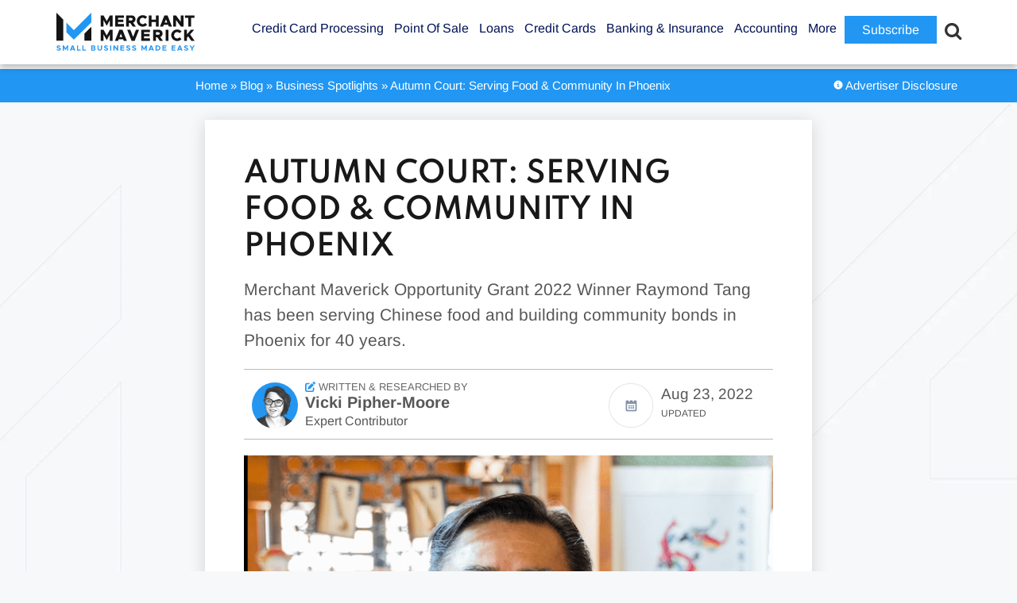

--- FILE ---
content_type: text/html; charset=UTF-8
request_url: https://www.merchantmaverick.com/spotlight-autumn-court/
body_size: 73479
content:
<!DOCTYPE html>
<html lang="en">
<head>

<style>
.mega-sub-menu {
    opacity: 0;
}

/* FONT PATH
 * -------------------------- */
@font-face {
  font-family: 'Spartan';
  src: url('/wp-content/themes/merchantmaverick/fonts/Spartan-VariableFont_wght.ttf');
  font-weight: normal;
  font-style: normal;
  font-display: swap;
}

@font-face {
  font-family: 'Spartan';
  src: url('/wp-content/themes/merchantmaverick/fonts/Spartan-VariableFont_wght.ttf');
  font-weight: bold;
  font-style: normal;
  font-display: swap;
}

@font-face {
  font-family: 'Spartan';
  src: url('/wp-content/themes/merchantmaverick/fonts/Spartan-VariableFont_wght.ttf');
  font-weight: 600;
  font-style: normal;
  font-display: swap;
}

@font-face {
  font-family: 'Spartan';
  src: url('/wp-content/themes/merchantmaverick/fonts/Spartan-VariableFont_wght.ttf');
  font-weight: 500;
  font-style: normal;
  font-display: swap;
}

@font-face {
  font-family: 'Spartan';
  src: url('/wp-content/themes/merchantmaverick/fonts/Spartan-VariableFont_wght.ttf');
  font-weight: 550;
  font-style: normal;
  font-display: swap;
}

@font-face {
  font-family: 'Arimo';
  src: url('/wp-content/themes/merchantmaverick/fonts/Arimo-Regular.ttf');
  font-weight: normal;
  font-style: normal;
  font-display: swap;
}

@font-face {
  font-family: 'Arimo';
  src: url('/wp-content/themes/merchantmaverick/fonts/Arimo-Bold.ttf');
  font-weight: 700;
  font-style: normal;
  font-display: swap;
}

@media screen and (min-width: 960px) {
	#Hello-Title {
		font-size: 26px !important;
		padding: 10px 5px 5px 5px  !important;
	}
}

.adv-disclosure {
	color: #8a8a8a; margin-bottom: 15px; background: #f2f2f2; padding: 15px;
}

#review-category-header h1 { padding: 20px 0; }

@media screen and (max-width: 485px) {
	#gform_wrapper_36 {
		padding-top: 15px;
	}
}

.su-tooltip {
	z-index: 99999 !important;
}

.mm-table {
    border: 0px solid #181818 !important;
    border-bottom: 1px solid #aaa !important;
}

.mm-table th:first-of-type {
  border-top-left-radius: 10px;
  border: none !important;
}

.mm-table th:last-of-type {
	border-top-right-radius: 10px;
  	border: none !important;
}
	
.mm-table td {
    border-top: 1px solid #aaa !important;
}

#mega-menu-item-47602 { display: none !important; }

p, div, li, h1, h2, h3, h4, td, th, input, select, textarea { font-family: "Arimo", sans-serif !important; }

h1, h2, h3, h4 { text-transform: uppercase !important; font-family: "Spartan", sans-serif !important; }

.hustle-ui p {
	font-family: "Arimo-Regular", sans-serif !important;
}

.bread-disclosure {
    display: flex !important;
    min-height: 20px;
	padding: 10px 0;
}

.breadcrumbs {
    height: unset !important;
}

/* #header { border-bottom: 20px solid #2196f3 !important; } */
#header { border-bottom: 1px solid #FFF !important; 
	box-shadow: 0px 4px 8px 0px rgb(0 0 0 / 25%) !important;
	z-index: 99998;
    position: relative;
}

#main section {
    box-shadow: 0px 3px 20px 0px rgb(0 0 0 / 15%) !important;
}

body {
    background-color: #f7f8fa !important;
	background-position: left top !important; /* Center the image */
  	background-repeat: no-repeat !important; /* Do not repeat the image */
  	/*  background-size: cover !important; Resize the background image to cover the entire container */
  	background-size: 100% auto !important;
}

@media screen and (min-width: 769px) {
	body {
		background-image: url("/wp-content/themes/merchantmaverick/images/bg.jpg") !important; /* The image used */
	}
}

#main aside {
    background: none;
    padding: 0;
}

#text-33 {
    background: white;
    /*padding: 20px;*/
    box-shadow: 0px 3px 20px 0px rgb(0 0 0 / 15%) !important;
    padding-right: auto !important;
}

.sidebar-card {
	background: white;
    /*padding: 20px;*/
    box-shadow: 0px 3px 20px 0px rgb(0 0 0 / 15%) !important;
    padding-right: auto !important;
}

#updated-li { float: right; }

@media screen and (max-width: 768px) {
	.advertiser-disclosure { display: none; }
	
	
	
	#updated-li {
		float: left;
		margin-top: 10px !important;
	}
}

/* @media screen and (min-width: 769px) {
	#main.post-review section {
		width: 65% !important;
	}

	#main aside {
    	width: 27% !important;
    }
} */

#main #content {
	padding: 15px;
}

#mm .ts-fab-tab {
    /*padding: 0px 40px 0px 0px;*/
}

.readNextItem {
	padding: 20px 20px 20px;
    margin-bottom: 20px;
    background: white;
    box-shadow: 0px 3px 20px 0px rgb(0 0 0 / 15%) !important;
}

.bread-disclosure-wrapper {
	width: 100%;
	background: #2196f3;
	display: inline-flex;
	margin-bottom: 12px;
}

.bread-disclosure {
    margin-top: 0px !important;
}

.hustle_module_69 {
	padding: 0 !important;
	margin-top: 3px !important;
}

#breadcrumbs, #breadcrumbs a {
	color: white;
}

.review-meta a {
	color: #575757;
}

.home #main h2 {
    font-size: 30px;
    font-weight: bold;
    text-transform: uppercase;
    color: #000827;
    text-align: center;
    margin-bottom: 30px;
}

</style>



	<!-- Google Tag Manager Data Layer -->
		
	<!-- Page data for Heap -->
	
		
	
	
	<!-- Initiate Heap code (logged out users only) -->
		
	

	
		<!-- End Heap code -->
	
<!-- Reddit Pixel -->

<!-- DO NOT MODIFY UNLESS TO REPLACE A USER IDENTIFIER -->
<!-- End Reddit Pixel -->
	
	<!-- Google Analytics analytics.js + ga -->
	
	
	<!-- End Google Analytics -->
	
	<!-- Google Tag Manager -->
		
	
		
	<!-- INP Target Attribution -->
	
	<!-- End INP Target Attribution -->
	
	<!-- End Google Tag Manager -->
	
	<meta charset="UTF-8" />
	<meta name="viewport" content="width=device-width, initial-scale=1.0, minimum-scale=1.0">
	<meta http-equiv="X-UA-Compatible" content="IE=edge,chrome=1" />
<script type="4f063f62371dd0f2b295e662-text/javascript">
/* <![CDATA[ */
var gform;gform||(document.addEventListener("gform_main_scripts_loaded",function(){gform.scriptsLoaded=!0}),document.addEventListener("gform/theme/scripts_loaded",function(){gform.themeScriptsLoaded=!0}),window.addEventListener("DOMContentLoaded",function(){gform.domLoaded=!0}),gform={domLoaded:!1,scriptsLoaded:!1,themeScriptsLoaded:!1,isFormEditor:()=>"function"==typeof InitializeEditor,callIfLoaded:function(o){return!(!gform.domLoaded||!gform.scriptsLoaded||!gform.themeScriptsLoaded&&!gform.isFormEditor()||(gform.isFormEditor()&&console.warn("The use of gform.initializeOnLoaded() is deprecated in the form editor context and will be removed in Gravity Forms 3.1."),o(),0))},initializeOnLoaded:function(o){gform.callIfLoaded(o)||(document.addEventListener("gform_main_scripts_loaded",()=>{gform.scriptsLoaded=!0,gform.callIfLoaded(o)}),document.addEventListener("gform/theme/scripts_loaded",()=>{gform.themeScriptsLoaded=!0,gform.callIfLoaded(o)}),window.addEventListener("DOMContentLoaded",()=>{gform.domLoaded=!0,gform.callIfLoaded(o)}))},hooks:{action:{},filter:{}},addAction:function(o,r,e,t){gform.addHook("action",o,r,e,t)},addFilter:function(o,r,e,t){gform.addHook("filter",o,r,e,t)},doAction:function(o){gform.doHook("action",o,arguments)},applyFilters:function(o){return gform.doHook("filter",o,arguments)},removeAction:function(o,r){gform.removeHook("action",o,r)},removeFilter:function(o,r,e){gform.removeHook("filter",o,r,e)},addHook:function(o,r,e,t,n){null==gform.hooks[o][r]&&(gform.hooks[o][r]=[]);var d=gform.hooks[o][r];null==n&&(n=r+"_"+d.length),gform.hooks[o][r].push({tag:n,callable:e,priority:t=null==t?10:t})},doHook:function(r,o,e){var t;if(e=Array.prototype.slice.call(e,1),null!=gform.hooks[r][o]&&((o=gform.hooks[r][o]).sort(function(o,r){return o.priority-r.priority}),o.forEach(function(o){"function"!=typeof(t=o.callable)&&(t=window[t]),"action"==r?t.apply(null,e):e[0]=t.apply(null,e)})),"filter"==r)return e[0]},removeHook:function(o,r,t,n){var e;null!=gform.hooks[o][r]&&(e=(e=gform.hooks[o][r]).filter(function(o,r,e){return!!(null!=n&&n!=o.tag||null!=t&&t!=o.priority)}),gform.hooks[o][r]=e)}});
/* ]]> */
</script>

	<title>Autumn Court: Business Spotlight | Merchant Maverick</title>
	<!--<link href="https://netdna.bootstrapcdn.com/font-awesome/4.6.0/css/font-awesome.css" rel="stylesheet">-->
	
	
	<!--<link rel="preload" href="/wp-content/themes/merchantmaverick/css/FontAwesome/fonts/fontawesome-webfont.woff2?v=4.6.0" as="font" crossorigin="anonymous" />
	-->
	
	<link href="https://www.merchantmaverick.com/wp-content/plugins/ninja-tables/assets/css/ninjatables-public.css?ver=3.5.12" rel="stylesheet">
	
	<!--<link href="https://www.merchantmaverick.com/wp-content/uploads/maxmegamenu/style.css?ver=0a9f43" rel="stylesheet">-->
	
	<!--<script data-jetpack-boost="ignore" src="https://kit.fontawesome.com/76a8643345.js" crossorigin="anonymous"></script>-->
	
	<!--<link rel="preconnect" href="https://fonts.gstatic.com">
	<link href="https://fonts.googleapis.com/css2?family=Titillium+Web:ital,wght@0,400;0,700;1,400&display=swap" rel="stylesheet">
	-->
	
	<link rel="stylesheet" href="https://www.merchantmaverick.com/wp-content/themes/merchantmaverick/style.css" type="text/css" media="screen" />
	
	
	
		
	<style id="jetpack-boost-critical-css">@media all{.ts-fab-avatar{display:block;float:left;width:64px;height:64px;}.ts-fab-avatar img{display:block;border:none !important;}}@media all{#toc_container li,#toc_container ul{margin:0;padding:0;}#toc_container.no_bullets li,#toc_container.no_bullets ul,#toc_container.no_bullets ul li{background:0 0;list-style-type:none;list-style:none;}#toc_container ul ul{margin-left:1.5em;}#toc_container{background:#f9f9f9;border:1px solid #aaa;padding:10px;margin-bottom:1em;width:auto;display:table;font-size:95%;}#toc_container p.toc_title{text-align:center;font-weight:700;margin:0;padding:0;}#toc_container p.toc_title+ul.toc_list{margin-top:1em;}#toc_container a{text-decoration:none;text-shadow:none;}}@media all{.close-modal{display:none;border:0;margin-top:10px;}.modal-wrapper{display:none;position:fixed;z-index:9999;left:0;top:0;width:100%;height:100%;overflow:auto;}.wp-post-modal{display:none;}.modal-wrapper.styled{background-color:#000;background-color:rgba(0,0,0,.9);}.modal-wrapper.styled .wp-post-modal{position:relative;background-color:#fefefe;margin:10vh auto;padding:20px;border:1px solid #888;width:70%;}.modal-wrapper.styled .wp-post-modal .close-modal{background:0 0;position:absolute;top:-6px;right:10px;font-size:2em;color:#333;z-index:1;}}@media all{.hustle-ui [class*=hustle-icon-]:after,.hustle-ui [class*=hustle-icon-]:before{speak:none;display:inline-block;color:inherit;font-family:hustle-icons-font !important;font-size:1em;line-height:1em;font-style:normal;font-weight:400;font-variant:normal;text-transform:none;text-rendering:auto;-webkit-font-smoothing:antialiased;-moz-osx-font-smoothing:grayscale;}@font-face{font-family:hustle-icons-font;font-weight:400;font-style:normal;font-display:swap;}.hustle-ui .hustle-icon-close:before{content:"";}}@media all{.gform_wrapper.gravity-theme .gfield_label{display:inline-block;font-size:16px;font-weight:700;margin-bottom:8px;padding:0;}.gform_wrapper.gravity-theme .ginput_complex label{font-size:15px;padding-top:5px;}.gform_wrapper.gravity-theme .gfield_required{color:#c02b0a;display:inline-block;font-size:13.008px;padding-left:.125em;}.gform_wrapper.gravity-theme .gfield_required .gfield_required_text{font-style:italic;font-weight:400;}.gform_wrapper.gravity-theme .gform_required_legend .gfield_required{padding-left:0;}.gform_wrapper.gravity-theme .gform_previous_button.button{-webkit-appearance:none !important;background-color:#fff;color:#6b7280;text-decoration:none;}.gform_wrapper.gravity-theme .gform_footer{display:flex;}.gform_wrapper.gravity-theme .gform_footer input{align-self:flex-end;}.gform_wrapper.gravity-theme .ginput_complex{display:flex;flex-flow:row wrap;}.gform_wrapper.gravity-theme .ginput_complex span{flex:1;}.gform_wrapper.gravity-theme .ginput_complex label{display:block;}.gform_wrapper.gravity-theme .ginput_complex input{width:100%;}@media (min-width:641px){.gform_wrapper.gravity-theme .ginput_complex:not(.ginput_container_address) span:not([style*="display:none"]):not(.ginput_full){padding-right:1%;}.gform_wrapper.gravity-theme .ginput_complex:not(.ginput_container_address) span:not([style*="display:none"]):not(.ginput_full)~span:not(.ginput_full){padding-left:1%;padding-right:0;}}@media (max-width:640px){.gform_wrapper.gravity-theme .ginput_complex span{flex:0 0 100%;margin-bottom:8px;padding-left:0;}}.gform_wrapper.gravity-theme .gfield_description{clear:both;font-family:inherit;font-size:15px;letter-spacing:normal;line-height:inherit;padding-top:13px;width:100%;}.gform_wrapper.gravity-theme .field_description_above .gfield_description{padding-bottom:16px;padding-top:0;}.gform_wrapper.gravity-theme .gform_footer,.gform_wrapper.gravity-theme .gform_page_footer{margin:6px 0 0;padding:16px 0;}.gform_wrapper.gravity-theme .gform_footer input,.gform_wrapper.gravity-theme .gform_page_footer input{margin-bottom:8px;}.gform_wrapper.gravity-theme .gform_footer input+input,.gform_wrapper.gravity-theme .gform_page_footer input+input{margin-left:8px;}.gform_wrapper.gravity-theme .gfield_radio label{display:inline-block;font-size:15px;}.gform_wrapper.gravity-theme .gfield-choice-input{display:inline-block;margin-top:0;top:0;vertical-align:middle;}.gform_wrapper.gravity-theme .gfield-choice-input+label{margin-bottom:0;max-width:calc(100% - 32px);vertical-align:middle;}.gform_wrapper.gravity-theme input[type=text],.gform_wrapper.gravity-theme textarea{font-size:15px;margin-bottom:0;margin-top:0;padding:8px;}.gform_wrapper.gravity-theme .gf_progressbar_title{color:#767676;font-size:12.992px;font-weight:400;margin:0 0 4.8px;}.gform_wrapper.gravity-theme .gf_progressbar{background:#e8e8e8;border-radius:10.5px;margin-bottom:16px;position:relative;}.gform_wrapper.gravity-theme .gf_progressbar_percentage{border-radius:10.5px;height:20.992px;text-align:right;vertical-align:middle;}.gform_wrapper.gravity-theme .gf_progressbar_percentage:not(.percentbar_100){border-radius:10.5px 0 0 10.5px;}.gform_wrapper.gravity-theme .gf_progressbar_percentage span{display:block;float:right;font-size:13px;line-height:21px;margin-left:8px;margin-right:8px;min-width:2em;width:auto;}.gform_wrapper.gravity-theme .gf_progressbar_blue{background:#d2d6dc;}.gform_wrapper.gravity-theme .gf_progressbar_percentage.percentbar_blue{background-color:#1e7ac4;color:#fff;}}@media all{.hustle-ui .hustle-info,.hustle-ui .hustle-info *{font-variant-ligatures:none;-webkit-font-variant-ligatures:none;text-rendering:optimizeLegibility;-moz-osx-font-smoothing:grayscale;font-smoothing:antialiased;-webkit-font-smoothing:antialiased;text-shadow:rgba(0,0,0,.01) 0 0 1px;}.hustle-ui .hustle-button-icon{width:30px;height:30px;display:-webkit-inline-box;display:-ms-inline-flexbox;display:inline-flex;-webkit-box-align:center;-ms-flex-align:center;align-items:center;margin:0;padding:0;border:0;background-color:rgba(0,0,0,0);background-image:unset;text-align:center;}.hustle-ui .hustle-button-icon [class*=hustle-icon-]{display:block;margin:0 auto;font-size:12px;}.hustle-ui .hustle-button-icon [class*=hustle-icon-]:before{display:block;}.hustle-ui .hustle-button-icon{outline:0;-webkit-box-shadow:none;box-shadow:none;}.hustle-ui .hustle-button-icon.hustle-button-close{display:-webkit-box;display:-ms-flexbox;display:flex;margin-right:0;margin-left:auto;}.hustle-ui .hustle-info .hustle-group-content{word-break:break-word;}.hustle-ui .hustle-info .hustle-group-content :not([class*=forminator-]) strong{font-weight:700;}.hustle-ui .hustle-info .hustle-group-content :not([class*=forminator-]) a{border:0;outline:0;-webkit-box-shadow:none;box-shadow:none;font-weight:700;text-decoration:none;}@media (min-width:783px){.hustle-ui:not(.hustle-size--small) .hustle-info .hustle-group-content h2:not(:last-child),.hustle-ui:not(.hustle-size--small) .hustle-info .hustle-group-content p:not(:last-child){margin-bottom:20px;}}.hustle-ui .hustle-image{position:relative;}.hustle-ui .hustle-image img{display:block;}.hustle-ui .hustle-info{width:100%;display:block;}.hustle-ui .hustle-info,.hustle-ui .hustle-info *{-webkit-box-sizing:border-box;box-sizing:border-box;}.hustle-ui .hustle-info .hustle-nsa-link{margin:0;padding:0;border:0;font:400 14px/20px "Open Sans",sans-serif;text-align:center;}.hustle-ui .hustle-info .hustle-nsa-link a{font-weight:inherit;}.hustle-ui .hustle-info .hustle-nsa-link a{outline:0;-webkit-box-shadow:none;box-shadow:none;text-decoration:none;}.hustle-ui .hustle-info .hustle-nsa-link:not(:first-child){margin-top:10px;}@media (min-width:783px){.hustle-ui:not(.hustle-size--small) .hustle-info .hustle-nsa-link:not(:first-child){margin-top:20px;}}@media (min-width:783px){.hustle-ui:not(.hustle-size--small) .hustle-info.hustle-info--default .hustle-layout .hustle-layout-content .hustle-content .hustle-content-wrap{min-width:1px;min-height:0;-webkit-box-flex:1;-ms-flex:1;flex:1;}}@media (min-width:783px){.hustle-ui:not(.hustle-size--small) .hustle-info.hustle-info--default .hustle-layout .hustle-layout-content .hustle-content{min-width:1px;min-height:0;display:-webkit-box;display:-ms-flexbox;display:flex;-webkit-box-flex:1;-ms-flex:1;flex:1;-webkit-box-align:center;-ms-flex-align:center;align-items:center;}}@media (min-width:783px){.hustle-ui:not(.hustle-size--small) .hustle-info.hustle-info--default .hustle-layout .hustle-layout-content{min-height:0;display:-webkit-box;display:-ms-flexbox;display:flex;}}.hustle-ui .hustle-info.hustle-info--stacked .hustle-layout .hustle-layout-header{min-height:30px;position:relative;}@media (min-width:783px){.hustle-ui:not(.hustle-size--small) .hustle-info.hustle-info--stacked .hustle-layout .hustle-layout-body .hustle-content .hustle-content-wrap{min-width:1px;min-height:0;-webkit-box-flex:1;-ms-flex:1;flex:1;}}@media (min-width:783px){.hustle-ui:not(.hustle-size--small) .hustle-info.hustle-info--stacked .hustle-layout .hustle-layout-body .hustle-content{min-width:1px;min-height:0;display:-webkit-box;display:-ms-flexbox;display:flex;-webkit-box-flex:1;-ms-flex:1;flex:1;-webkit-box-align:center;-ms-flex-align:center;align-items:center;}}@media (min-width:783px){.hustle-ui:not(.hustle-size--small) .hustle-info.hustle-info--stacked .hustle-layout .hustle-layout-body{min-height:0;display:-webkit-box;display:-ms-flexbox;display:flex;}}}@font-face{font-family:FontAwesome;font-weight:400;font-style:normal;}.fa{display:inline-block;font:normal normal normal 14px/1 FontAwesome;font-size:inherit;text-rendering:auto;-webkit-font-smoothing:antialiased;-moz-osx-font-smoothing:grayscale;}.fa-search:before{content:"";}.fa-star:before{content:"";}.fa-star-o:before{content:"";}.fa-close:before,.fa-times:before{content:"";}.fa-info-circle:before{content:"";}.fa-chevron-down:before{content:"";}.fa-bars:before{content:"";}.fa-bolt:before{content:"";}.fa-star-half-o:before{content:"";}@media all{.hustle-ui .hustle-screen-reader{border:0;clip:rect(1px,1px,1px,1px);-webkit-clip-path:inset(50%);clip-path:inset(50%);height:1px;margin:-1px;overflow:hidden;padding:0;position:absolute !important;width:1px;word-wrap:normal !important;}.hustle-ui,.hustle-ui *{-webkit-box-sizing:border-box;box-sizing:border-box;}.hustle-ui .hustle-button-icon{width:30px;height:30px;display:-webkit-inline-box;display:-ms-inline-flexbox;display:inline-flex;-webkit-box-align:center;-ms-flex-align:center;align-items:center;margin:0;padding:0;border:0;background-color:rgba(0,0,0,0);background-image:unset;text-align:center;}.hustle-ui .hustle-button-icon [class*=hustle-icon-]{display:block;margin:0 auto;font-size:12px;}.hustle-ui .hustle-button-icon [class*=hustle-icon-]:before{display:block;}.hustle-ui .hustle-button-icon{outline:0;-webkit-box-shadow:none;box-shadow:none;}.hustle-ui .hustle-button-icon.hustle-button-close{display:-webkit-box;display:-ms-flexbox;display:flex;margin-right:0;margin-left:auto;}.hustle-ui .hustle-info .hustle-group-content{word-break:break-word;}.hustle-ui .hustle-info .hustle-group-content :not([class*=forminator-]) strong{font-weight:700;}.hustle-ui .hustle-info .hustle-group-content :not([class*=forminator-]) a{border:0;outline:0;-webkit-box-shadow:none;box-shadow:none;font-weight:700;text-decoration:none;}@media (min-width:783px){.hustle-ui:not(.hustle-size--small) .hustle-info .hustle-group-content h2:not(:last-child),.hustle-ui:not(.hustle-size--small) .hustle-info .hustle-group-content p:not(:last-child){margin-bottom:20px;}}.hustle-ui .hustle-image{position:relative;}.hustle-ui .hustle-image img{display:block;}}@media all{.hustle-ui.hustle-popup{width:100%;height:100vh;overflow-x:hidden;overflow-y:hidden;display:none;-webkit-box-align:center;-ms-flex-align:center;align-items:center;position:fixed;top:0;left:0;z-index:999991;}.hustle-ui.hustle-popup .hustle-popup-mask{width:100%;height:100%;display:block;position:fixed;top:0;left:0;}@supports (-webkit-touch-callout:none){.hustle-ui.hustle-popup .hustle-popup-mask{z-index:-1 !important;}}.hustle-ui.hustle-popup .hustle-popup-content{width:100%;position:relative;margin:auto;}@media all and (-ms-high-contrast:none),(-ms-high-contrast:active){.hustle-ui.hustle-popup{-webkit-box-align:baseline;-ms-flex-align:baseline;align-items:baseline;}}}@media all{.gform_wrapper.gravity-theme fieldset,.gform_wrapper.gravity-theme legend{background:0 0;padding:0;}.gform_wrapper.gravity-theme fieldset{border:none;display:block;margin:0;}.gform_wrapper.gravity-theme legend{margin-left:0;margin-right:0;}.gform_wrapper.gravity-theme .gform_validation_container,body .gform_wrapper.gravity-theme .gform_body .gform_fields .gfield.gform_validation_container,body .gform_wrapper.gravity-theme .gform_fields .gfield.gform_validation_container,body .gform_wrapper.gravity-theme .gform_validation_container{display:none !important;left:-9000px;position:absolute !important;}@media only screen and (max-width:641px){.gform_wrapper.gravity-theme input:not([type=radio]):not([type=checkbox]):not([type=image]):not([type=file]){line-height:2;min-height:32px;}.gform_wrapper.gravity-theme textarea{line-height:1.5;}}.gform_wrapper.gravity-theme .gform_hidden{display:none;}.gform_wrapper.gravity-theme .gfield textarea{width:100%;}.gform_wrapper.gravity-theme .gfield textarea.medium{height:192px;}.gform_wrapper.gravity-theme .gfield input{max-width:100%;}.gform_wrapper.gravity-theme .gfield input.large{width:100%;}.gform_wrapper.gravity-theme *{box-sizing:border-box;}.gform_wrapper.gravity-theme .gform_fields{grid-column-gap:2%;grid-row-gap:16px;display:grid;grid-template-columns:repeat(12,1fr);grid-template-rows:repeat(auto-fill,auto);width:100%;}.gform_wrapper.gravity-theme .gfield{grid-column:1/-1;min-width:0;}.gform_wrapper.gravity-theme .gfield.gfield--width-full{-ms-grid-column-span:12;grid-column:span 12;}.gform_wrapper.gravity-theme .gfield.gfield--width-half{-ms-grid-column-span:6;grid-column:span 6;}@media (max-width:640px){.gform_wrapper.gravity-theme .gform_fields{grid-column-gap:0;}.gform_wrapper.gravity-theme .gfield:not(.gfield--width-full){grid-column:1/-1;}}.gform_wrapper.gravity-theme .field_sublabel_below .ginput_complex{align-items:flex-start;}}@media all{.su-u-trim>:first-child{margin-top:0;}.su-u-trim>:last-child{margin-bottom:0;}.su-expand{margin:0 0 1.5em;}.su-expand-content{overflow:hidden;}.su-expand-link{margin-top:.5em;}.su-expand-link a{display:inline;text-decoration:none;box-shadow:none;background:0 0;border:none;}.su-expand-link-more{display:none;}.su-expand-link-less{display:block;}.su-expand-collapsed .su-expand-link-more{display:block;}.su-expand-collapsed .su-expand-link-less{display:none;}.su-lightbox-content{position:relative;margin:0 auto;}.su-tooltip{display:none;}.su-tooltip-inner{display:block;position:relative;padding:.7em .85em;}.su-tooltip-title{display:block;font-weight:700;font-size:1.1em;margin-bottom:.25em;}.su-tooltip-title:empty{display:none;}.su-tooltip-content{display:block;}.su-tooltip-button{position:relative;}.su-tooltip-arrow,.su-tooltip-arrow::before{position:absolute;width:8px;height:8px;background:inherit;}.su-tooltip-arrow{visibility:hidden;}.su-tooltip-arrow::before{visibility:visible;content:"";-webkit-transform:rotate(45deg);transform:rotate(45deg);}}@media all{.field_sublabel_below .ginput_complex{align-items:flex-start;}}@media all{@font-face{font-family:FontAwesome;font-weight:400;font-style:normal;font-display:swap;}.fa{display:inline-block;font:normal normal normal 14px/1 FontAwesome;font-size:inherit;text-rendering:auto;-webkit-font-smoothing:antialiased;-moz-osx-font-smoothing:grayscale;}.fa-search:before{content:"";}.fa-star:before{content:"";}.fa-star-o:before{content:"";}.fa-close:before,.fa-times:before{content:"";}.fa-info-circle:before{content:"";}.fa-chevron-down:before{content:"";}.fa-bars:before{content:"";}.fa-bolt:before{content:"";}.fa-star-half-o:before{content:"";}}@media all{@font-face{font-family:ShortcodesUltimateIcons;font-weight:400;font-style:normal;font-display:block;}.sui{display:inline-block;font:normal normal normal 14px/1 ShortcodesUltimateIcons;font-size:inherit;text-rendering:auto;-webkit-font-smoothing:antialiased;-moz-osx-font-smoothing:grayscale;}.sui-angle-up:before{content:"";}}@media screen{a,aside,b,body,div,em,fieldset,form,h1,h2,h3,header,html,i,iframe,img,label,legend,li,nav,p,section,span,strong,table,tbody,td,th,thead,time,tr,ul{margin:0;padding:0;border:0;font-size:100%;vertical-align:baseline;}aside,header,nav,section{display:block;}body{line-height:120%;}table{border-collapse:collapse;border-spacing:0;}input{vertical-align:middle;}.aligncenter{display:block;margin:5px auto 5px auto;}a img.aligncenter{display:block;margin-left:auto;margin-right:auto;}body{background:#fbfcfc;text-align:center;}div,h1,h2,h3,input,li,p,td,textarea,th{font:normal 15px/1.48 "Arimo",sans-serif;color:#181818;}h1,h2,h3,p,section table,section ul{margin-bottom:15px;}h1,h2,h3{line-height:1.1;}:link img,a img{border:none;}a{color:#43a837;text-decoration:none;}input{vertical-align:middle;}.cf:after,.cf:before{content:" ";display:table;}.cf:after{clear:both;}.gfield{margin-left:0 !important;}#wrapper{position:relative;width:100%;}.container{width:100%;max-width:1140px;margin:0 auto;text-align:left;position:relative;}.button{padding:6px 12px;display:inline-block;text-align:center;color:#fff;text-decoration:none;background:#001358;vertical-align:middle;}.button.compare{font-size:120%;padding:6px 12px;display:inline-block;text-align:center;color:#fff;text-decoration:none;background:#001358;vertical-align:middle;}.button.alt{background:#43a837;}.button.alt.compare{background:#43a837;}.button.alt.review{font-size:120%;padding:6px 30%;background:#43a837;}#header{background-color:#fff;padding:15px 0;z-index:10000;border-bottom:20px solid #141414;}#header .logo{float:left;}#header nav{float:right;margin:6px 4px 0 0;}#header nav li{list-style:none;float:left;margin:0 0 0 25px;}#header nav li a{font-weight:400;font-size:20px;color:#001358;text-decoration:none;padding:0 0 10px 0;}#header nav li{position:relative;}#header .container{height:50px;}#mobile-menu{display:none;}#breadcrumbs{float:left;}.bread-disclosure{height:7px;width:100%;max-width:1140px;margin:0 auto;}.breadcrumbs{float:left;}#header-search-icon{float:right;margin-left:15px;}#header-search-icon i:before{color:#333;background:0 0;font-size:23px;border:none;position:relative;top:10px;}#mm-header-search{top:calc(100% + 1px);width:100%;background-color:#f5f6f7;padding:0 1em 1em 1rem;box-shadow:0 4px 8px 0 rgba(108,127,135,.1),0 1px 4px 0 rgba(108,127,135,.36);-webkit-box-shadow:0 4px 8px 0 rgba(108,127,135,.1),0 1px 4px 0 rgba(108,127,135,.36);margin:0;display:none;position:relative;}#mm-header-search form{display:flex;display:-webkit-flex;display:-moz-flex;display:-ms-flex;padding:1em 0 0 0;}#mm-header-search input{border:none;background:0 0;}#mm-header-search input[type=search]{appearance:none;-webkit-appearance:none;-moz-appearance:none;border-radius:0;padding:0 2rem;color:#001358;border-bottom:2px solid #001358;background:0 0;outline:0;width:100%;font-size:1.5rem;}#mm-header-search input[type=search]::-webkit-search-cancel-button{-webkit-appearance:none;}#mm-header-search ::-moz-placeholder,#mm-header-search ::-webkit-input-placeholder,#mm-header-search ::placeholder{font-size:1.5rem;padding-left:2rem;color:#001358;}#mm-header-search button[type=submit]::before{font-family:FontAwesome;color:#b8b9bd;background:0 0;font-size:20px;border:none;content:"";position:relative;top:2px;left:25px;}#mm-header-search button[type=submit]{background:0 0;-webkit-apperance:none;border:none;}#main{padding:30px 0;}#main section{float:left;width:61%;background:#fff;padding:30px 3%;box-shadow:0 3px 8px 0 rgba(0,0,0,.1);}#main section ul{margin-bottom:15px;}#main section li{margin-left:30px;}#main section h1{font-size:36px;color:#001358;font-weight:300;}#main section ul{overflow:hidden;}#main section img{max-width:100%;height:auto;}#main section li,#main section p{font-size:19px;line-height:32px;color:#575757;}#main aside{float:right;width:30%;}#main aside h3{font-size:16px;text-transform:uppercase;color:#001358;font-weight:700;}#main aside p{color:#575757;}#main aside img{max-width:100%;height:auto;}#main section ul.review-meta{padding:15px 10px 7px;}#main section .review-meta li{list-style:none;display:inline-block;margin:0 15px 0 0;}.review-meta li a{margin-right:20px;}.review-meta li strong{color:#43a837;}#mm .ts-fab-avatar img{border-radius:50%;}textarea{width:90%;}.single-post #content a{font-weight:700;}.single-post #content #toc_container a{font-weight:400;}.gform_wrapper .gform_page_footer .button.gform_previous_button{margin-bottom:0 !important;}@media screen and (min-width:900px) and (max-width:1140px){.container{width:94%;padding:0 3%;}}@media screen and (max-width:899px){.container{width:90%;padding:0 3%;}}@media screen and (max-width:1065px){#header .container{text-align:center;padding:10px 0;}#header .logo{margin:0;}#mobile-menu{display:block;float:right;margin:5px 0 0 20px;font-size:26px;color:#001358;}#header nav#main-menu{overflow-y:scroll;position:fixed;z-index:2000;top:0;right:-230px;margin:0;background:#fff;width:230px;height:100%;float:none;}#header nav li{display:block;float:none;font-size:16px;text-align:center;text-align:left;margin:0;padding:15px 20px;border-bottom:1px solid #cacaca;}#header nav li>a{padding:0;height:auto;font-size:20px;}#mm-header-search{clear:both;background:0 0;padding:0 0 10px 0;margin:0;float:none;text-align:center;}#mm-header-search form{margin:15px 0 0 0;}.stars{white-space:nowrap;}.button.alt.review{font-size:13px;}}@media screen and (min-width:769px){#mm-header-search form{max-width:1192px;margin-left:12%;margin-right:12%;}}@media screen and (max-width:768px){#main section .review-meta li{display:block;}}@media screen and (max-width:899px){#mm-header-search form input[type=search]{font-size:1.3em;}#main aside,#main section{width:90%;padding:0 5%;margin:0 0 30px 0;}#main section #content{box-shadow:none;border:none;padding:30px 0 0 0;}.button.alt.review{font-size:24px;}}@media screen and (min-width:600px){.breadcrumbs{width:70% !important;height:40px;}}@media screen and (max-width:680px){#header .container{text-align:center;}#header .logo{max-width:70%;}#header .logo img{float:left;max-width:100%;height:auto;margin:0;}#mobile-menu{margin:7px 0 0 10px;font-size:20px;}#main section h1{font-size:24px !important;}}@media screen and (max-width:599px){#main{clear:both;}.bread-disclosure{display:flex;flex-direction:column-reverse;height:auto;}.breadcrumbs{width:100%;}}}@media all{#mega-menu-wrap-primary-nav,#mega-menu-wrap-primary-nav #mega-menu-primary-nav,#mega-menu-wrap-primary-nav #mega-menu-primary-nav a.mega-menu-link,#mega-menu-wrap-primary-nav #mega-menu-primary-nav li.mega-menu-column,#mega-menu-wrap-primary-nav #mega-menu-primary-nav li.mega-menu-item,#mega-menu-wrap-primary-nav #mega-menu-primary-nav li.mega-menu-row,#mega-menu-wrap-primary-nav #mega-menu-primary-nav ul.mega-sub-menu{border-radius:0;box-shadow:none;background:0 0;border:0;bottom:auto;box-sizing:border-box;clip:auto;color:#666;display:block;float:none;font-family:inherit;font-size:14px;height:auto;left:auto;line-height:2;list-style-type:none;margin:0;min-height:auto;max-height:none;min-width:auto;max-width:none;opacity:1;outline:0;overflow:visible;padding:0;position:relative;right:auto;text-align:left;text-decoration:none;text-indent:0;text-transform:none;transform:none;top:auto;vertical-align:baseline;visibility:inherit;width:auto;word-wrap:break-word;white-space:normal;}#mega-menu-wrap-primary-nav #mega-menu-primary-nav a.mega-menu-link:after,#mega-menu-wrap-primary-nav #mega-menu-primary-nav a.mega-menu-link:before,#mega-menu-wrap-primary-nav #mega-menu-primary-nav li.mega-menu-column:after,#mega-menu-wrap-primary-nav #mega-menu-primary-nav li.mega-menu-column:before,#mega-menu-wrap-primary-nav #mega-menu-primary-nav li.mega-menu-item:after,#mega-menu-wrap-primary-nav #mega-menu-primary-nav li.mega-menu-item:before,#mega-menu-wrap-primary-nav #mega-menu-primary-nav li.mega-menu-row:after,#mega-menu-wrap-primary-nav #mega-menu-primary-nav li.mega-menu-row:before,#mega-menu-wrap-primary-nav #mega-menu-primary-nav ul.mega-sub-menu:after,#mega-menu-wrap-primary-nav #mega-menu-primary-nav ul.mega-sub-menu:before,#mega-menu-wrap-primary-nav #mega-menu-primary-nav:after,#mega-menu-wrap-primary-nav #mega-menu-primary-nav:before,#mega-menu-wrap-primary-nav:after,#mega-menu-wrap-primary-nav:before{display:none;}#mega-menu-wrap-primary-nav{border-radius:0;}@media only screen and (min-width:961px){#mega-menu-wrap-primary-nav{background:rgba(255,255,255,.1);}}#mega-menu-wrap-primary-nav #mega-menu-primary-nav{visibility:visible;text-align:left;padding:0;}#mega-menu-wrap-primary-nav #mega-menu-primary-nav a.mega-menu-link{display:inline;}#mega-menu-wrap-primary-nav #mega-menu-primary-nav li.mega-menu-item>ul.mega-sub-menu{display:block;visibility:hidden;opacity:1;}@media only screen and (max-width:960px){#mega-menu-wrap-primary-nav #mega-menu-primary-nav li.mega-menu-item>ul.mega-sub-menu{display:none;visibility:visible;opacity:1;}}@media only screen and (min-width:961px){#mega-menu-wrap-primary-nav #mega-menu-primary-nav[data-effect=fade_up] li.mega-menu-item.mega-menu-megamenu>ul.mega-sub-menu{opacity:0;transform:translate(0,10px);}}#mega-menu-wrap-primary-nav #mega-menu-primary-nav li.mega-menu-item.mega-menu-megamenu ul.mega-sub-menu ul.mega-sub-menu{visibility:inherit;opacity:1;display:block;}#mega-menu-wrap-primary-nav #mega-menu-primary-nav li.mega-menu-item a.mega-menu-link:before{display:inline-block;font:inherit;font-family:dashicons;position:static;margin:0 6px 0 0;vertical-align:top;-webkit-font-smoothing:antialiased;-moz-osx-font-smoothing:grayscale;color:inherit;background:0 0;height:auto;width:auto;top:auto;}#mega-menu-wrap-primary-nav #mega-menu-primary-nav>li.mega-menu-megamenu.mega-menu-item{position:static;}#mega-menu-wrap-primary-nav #mega-menu-primary-nav>li.mega-menu-item{margin:0;display:inline-block;height:auto;vertical-align:middle;}#mega-menu-wrap-primary-nav #mega-menu-primary-nav>li.mega-menu-item>a.mega-menu-link{line-height:30px;height:30px;padding:0 6px 0 7px;vertical-align:baseline;width:auto;display:block;color:#001358;text-transform:none;text-decoration:none;text-decoration:none;text-align:left;background:rgba(255,255,255,.1);border:0;border-radius:0;font-family:inherit;font-size:16px;font-weight:400;outline:0;}@media only screen and (max-width:960px){#mega-menu-wrap-primary-nav #mega-menu-primary-nav>li.mega-menu-item{display:list-item;margin:0;clear:both;border:0;}#mega-menu-wrap-primary-nav #mega-menu-primary-nav>li.mega-menu-item>a.mega-menu-link{border-radius:0;border:0;margin:0;line-height:40px;height:40px;padding:0 10px;background:0 0;text-align:left;color:#001358;font-size:14px;}}#mega-menu-wrap-primary-nav #mega-menu-primary-nav li.mega-menu-megamenu>ul.mega-sub-menu>li.mega-menu-row{width:100%;float:left;}#mega-menu-wrap-primary-nav #mega-menu-primary-nav li.mega-menu-megamenu>ul.mega-sub-menu>li.mega-menu-row .mega-menu-column{float:left;min-height:1px;}@media only screen and (min-width:961px){#mega-menu-wrap-primary-nav #mega-menu-primary-nav li.mega-menu-megamenu>ul.mega-sub-menu>li.mega-menu-row>ul.mega-sub-menu>li.mega-menu-columns-6-of-12{width:50%;}}@media only screen and (max-width:960px){#mega-menu-wrap-primary-nav #mega-menu-primary-nav li.mega-menu-megamenu>ul.mega-sub-menu>li.mega-menu-row>ul.mega-sub-menu>li.mega-menu-column{width:100%;clear:both;}}#mega-menu-wrap-primary-nav #mega-menu-primary-nav li.mega-menu-megamenu>ul.mega-sub-menu>li.mega-menu-row .mega-menu-column>ul.mega-sub-menu>li.mega-menu-item{padding:15px 15px 15px 15px;width:100%;}#mega-menu-wrap-primary-nav #mega-menu-primary-nav>li.mega-menu-megamenu>ul.mega-sub-menu{z-index:1002;border-radius:0;background:#fff;border:0;padding:0;position:absolute;width:125%;max-width:none;left:0;box-shadow:5px 5px 5px 5px rgba(0,0,0,.1);}@media only screen and (max-width:960px){#mega-menu-wrap-primary-nav #mega-menu-primary-nav>li.mega-menu-megamenu>ul.mega-sub-menu{float:left;position:static;width:100%;}}@media only screen and (min-width:961px){#mega-menu-wrap-primary-nav #mega-menu-primary-nav>li.mega-menu-megamenu>ul.mega-sub-menu li.mega-menu-columns-6-of-12{width:50%;}}#mega-menu-wrap-primary-nav #mega-menu-primary-nav>li.mega-menu-megamenu>ul.mega-sub-menu li.mega-menu-column>ul.mega-sub-menu>li.mega-menu-item{color:#666;font-family:inherit;font-size:14px;display:block;float:left;clear:none;padding:15px 15px 15px 15px;vertical-align:top;}#mega-menu-wrap-primary-nav #mega-menu-primary-nav>li.mega-menu-megamenu>ul.mega-sub-menu li.mega-menu-column>ul.mega-sub-menu>li.mega-menu-item>a.mega-menu-link{color:#001358;font-family:inherit;font-size:16px;text-transform:uppercase;text-decoration:none;font-weight:700;text-align:left;margin:0;padding:0;vertical-align:top;display:block;border:0;}#mega-menu-wrap-primary-nav #mega-menu-primary-nav>li.mega-menu-megamenu>ul.mega-sub-menu li.mega-menu-column>ul.mega-sub-menu>li.mega-menu-item li.mega-menu-item>a.mega-menu-link{color:#222;font-family:inherit;font-size:14px;text-transform:none;text-decoration:none;font-weight:400;text-align:left;margin:0;padding:0;vertical-align:top;display:block;border:0;}@media only screen and (max-width:960px){#mega-menu-wrap-primary-nav #mega-menu-primary-nav>li.mega-menu-megamenu>ul.mega-sub-menu{border:0;padding:10px;border-radius:0;}}#mega-menu-wrap-primary-nav #mega-menu-primary-nav li.mega-menu-item-has-children>a.mega-menu-link>span.mega-indicator:after{content:"";font-family:dashicons;font-weight:400;display:inline-block;margin:0 0 0 6px;vertical-align:top;-webkit-font-smoothing:antialiased;-moz-osx-font-smoothing:grayscale;transform:rotate(0);color:inherit;position:relative;background:0 0;height:auto;width:auto;right:auto;line-height:inherit;}#mega-menu-wrap-primary-nav #mega-menu-primary-nav li.mega-menu-item-has-children>a.mega-menu-link>span.mega-indicator{display:inline;height:auto;width:auto;background:0 0;position:relative;left:auto;min-width:auto;line-height:inherit;color:inherit;font-size:inherit;padding:0;}#mega-menu-wrap-primary-nav #mega-menu-primary-nav li.mega-menu-item-has-children li.mega-menu-item-has-children>a.mega-menu-link>span.mega-indicator{float:right;}@media only screen and (max-width:960px){#mega-menu-wrap-primary-nav #mega-menu-primary-nav li.mega-menu-item-has-children>a.mega-menu-link>span.mega-indicator{float:right;}}#mega-menu-wrap-primary-nav #mega-menu-primary-nav li.mega-menu-item-has-children.mega-hide-arrow>a.mega-menu-link>span.mega-indicator,#mega-menu-wrap-primary-nav #mega-menu-primary-nav li.mega-menu-megamenu:not(.mega-menu-tabbed) li.mega-menu-item-has-children:not(.mega-collapse-children)>a.mega-menu-link>span.mega-indicator{display:none;}@media only screen and (max-width:960px){#mega-menu-wrap-primary-nav:after{content:"";display:table;clear:both;}}#mega-menu-wrap-primary-nav .mega-menu-toggle{display:none;z-index:1;background:#222;border-radius:2px 2px 2px 2px;line-height:40px;height:40px;text-align:left;outline:0;white-space:nowrap;}@media only screen and (max-width:960px){#mega-menu-wrap-primary-nav .mega-menu-toggle{display:-webkit-box;display:-ms-flexbox;display:-webkit-flex;display:flex;}}#mega-menu-wrap-primary-nav .mega-menu-toggle .mega-toggle-blocks-center,#mega-menu-wrap-primary-nav .mega-menu-toggle .mega-toggle-blocks-left,#mega-menu-wrap-primary-nav .mega-menu-toggle .mega-toggle-blocks-right{display:-webkit-box;display:-ms-flexbox;display:-webkit-flex;display:flex;-ms-flex-preferred-size:33.33%;-webkit-flex-basis:33.33%;flex-basis:33.33%;}#mega-menu-wrap-primary-nav .mega-menu-toggle .mega-toggle-blocks-left{-webkit-box-flex:1;-ms-flex:1;-webkit-flex:1;flex:1;-webkit-box-pack:start;-ms-flex-pack:start;-webkit-justify-content:flex-start;justify-content:flex-start;}#mega-menu-wrap-primary-nav .mega-menu-toggle .mega-toggle-blocks-center{-webkit-box-pack:center;-ms-flex-pack:center;-webkit-justify-content:center;justify-content:center;}#mega-menu-wrap-primary-nav .mega-menu-toggle .mega-toggle-blocks-right{-webkit-box-flex:1;-ms-flex:1;-webkit-flex:1;flex:1;-webkit-box-pack:end;-ms-flex-pack:end;-webkit-justify-content:flex-end;justify-content:flex-end;}#mega-menu-wrap-primary-nav .mega-menu-toggle .mega-toggle-blocks-right .mega-toggle-block{margin-right:6px;}#mega-menu-wrap-primary-nav .mega-menu-toggle .mega-toggle-blocks-right .mega-toggle-block:only-child{margin-left:6px;}#mega-menu-wrap-primary-nav .mega-menu-toggle .mega-toggle-block{display:-webkit-box;display:-ms-flexbox;display:-webkit-flex;display:flex;height:100%;outline:0;-webkit-align-self:center;-ms-flex-item-align:center;align-self:center;-ms-flex-negative:0;-webkit-flex-shrink:0;flex-shrink:0;}@media only screen and (max-width:960px){#mega-menu-wrap-primary-nav .mega-menu-toggle+#mega-menu-primary-nav{background:#fff;padding:0;display:none;}}#mega-menu-wrap-primary-nav .mega-menu-toggle .mega-toggle-block-1:after{content:"";font-family:dashicons;font-size:24px;color:#001358;margin:0 0 0 5px;}#mega-menu-wrap-primary-nav .mega-menu-toggle .mega-toggle-block-1 .mega-toggle-label{color:#001358;font-size:14px;}#mega-menu-wrap-primary-nav .mega-menu-toggle .mega-toggle-block-1 .mega-toggle-label .mega-toggle-label-open{display:none;}#mega-menu-wrap-primary-nav .mega-menu-toggle .mega-toggle-block-1 .mega-toggle-label .mega-toggle-label-closed{display:inline;}#mega-menu-wrap-primary-nav{clear:both;}}@media all{ul{box-sizing:border-box;}.aligncenter{clear:both;}html :where(img[class*=wp-image-]){height:auto;max-width:100%;}}</style><meta name='robots' content='index, follow, max-image-preview:large, max-snippet:-1, max-video-preview:-1' />
	<style>img:is([sizes="auto" i], [sizes^="auto," i]) { contain-intrinsic-size: 3000px 1500px }</style>
	
	<!-- This site is optimized with the Yoast SEO Premium plugin v25.3 (Yoast SEO v25.3) - https://yoast.com/wordpress/plugins/seo/ -->
	<meta name="description" content="In this interview, Merchant Maverick Opportunity Grant winner Raymond Tang gives insight into his business &amp; its place in the community." />
	<link rel="canonical" href="https://www.merchantmaverick.com/spotlight-autumn-court/" />
	<meta property="og:locale" content="en_US" />
	<meta property="og:type" content="article" />
	<meta property="og:title" content="Autumn Court: Serving Food &amp; Community In Phoenix" />
	<meta property="og:description" content="In this interview, Merchant Maverick Opportunity Grant winner Raymond Tang gives insight into his business &amp; its place in the community." />
	<meta property="og:url" content="https://www.merchantmaverick.com/spotlight-autumn-court/" />
	<meta property="og:site_name" content="Merchant Maverick" />
	<meta property="article:publisher" content="https://www.facebook.com/MerchantMaverick" />
	<meta property="article:published_time" content="2022-08-23T18:42:41+00:00" />
	<meta property="article:modified_time" content="2024-02-23T18:46:34+00:00" />
	<meta property="og:image" content="https://www.merchantmaverick.com/wp-content/uploads/2022/08/autumn-court-1024x948.png" />
	<meta property="og:image:width" content="1024" />
	<meta property="og:image:height" content="948" />
	<meta property="og:image:type" content="image/png" />
	<meta name="author" content="Vicki Pipher-Moore" />
	<meta name="twitter:card" content="summary_large_image" />
	<meta name="twitter:image" content="https://www.merchantmaverick.com/wp-content/uploads/2022/08/autumn-court.png" />
	<meta name="twitter:creator" content="@merchantmav" />
	<meta name="twitter:site" content="@merchantmav" />
	<meta name="twitter:label1" content="Written by" />
	<meta name="twitter:data1" content="Vicki Pipher-Moore" />
	<meta name="twitter:label2" content="Est. reading time" />
	<meta name="twitter:data2" content="5 minutes" />
	<script data-jetpack-boost="ignore" type="application/ld+json" class="yoast-schema-graph">{"@context":"https://schema.org","@graph":[{"@type":"Article","@id":"https://www.merchantmaverick.com/spotlight-autumn-court/#article","isPartOf":{"@id":"https://www.merchantmaverick.com/spotlight-autumn-court/"},"author":{"name":"Vicki Pipher-Moore","@id":"https://www.merchantmaverick.com/#/schema/person/aca2c11520c5914d110a263bdaae000d"},"headline":"Autumn Court: Serving Food &#038; Community In Phoenix","datePublished":"2022-08-23T18:42:41+00:00","dateModified":"2022-08-23T00:00:00Z","mainEntityOfPage":{"@id":"https://www.merchantmaverick.com/spotlight-autumn-court/"},"wordCount":914,"publisher":{"@id":"https://www.merchantmaverick.com/#organization"},"image":{"@id":"https://www.merchantmaverick.com/spotlight-autumn-court/#primaryimage"},"thumbnailUrl":"https://www.merchantmaverick.com/wp-content/uploads/2022/08/autumn-court.png","articleSection":["Business Spotlights"],"inLanguage":"en-US"},{"@type":"WebPage","@id":"https://www.merchantmaverick.com/spotlight-autumn-court/","url":"https://www.merchantmaverick.com/spotlight-autumn-court/","name":"Autumn Court: Business Spotlight","isPartOf":{"@id":"https://www.merchantmaverick.com/#website"},"primaryImageOfPage":{"@id":"https://www.merchantmaverick.com/spotlight-autumn-court/#primaryimage"},"image":{"@id":"https://www.merchantmaverick.com/spotlight-autumn-court/#primaryimage"},"thumbnailUrl":"https://www.merchantmaverick.com/wp-content/uploads/2022/08/autumn-court.png","datePublished":"2022-08-23T18:42:41+00:00","dateModified":"2022-08-23T00:00:00Z","description":"In this interview, Merchant Maverick Opportunity Grant winner Raymond Tang gives insight into his business & its place in the community.","breadcrumb":{"@id":"https://www.merchantmaverick.com/spotlight-autumn-court/#breadcrumb"},"inLanguage":"en-US","potentialAction":[{"@type":"ReadAction","target":["https://www.merchantmaverick.com/spotlight-autumn-court/"]}]},{"@type":"ImageObject","inLanguage":"en-US","@id":"https://www.merchantmaverick.com/spotlight-autumn-court/#primaryimage","url":"https://www.merchantmaverick.com/wp-content/uploads/2022/08/autumn-court.png","contentUrl":"https://www.merchantmaverick.com/wp-content/uploads/2022/08/autumn-court.png","width":1426,"height":1320,"caption":"Autumn Court Raymond Tang"},{"@type":"BreadcrumbList","@id":"https://www.merchantmaverick.com/spotlight-autumn-court/#breadcrumb","itemListElement":[{"@type":"ListItem","position":1,"name":"Home","item":"https://www.merchantmaverick.com/"},{"@type":"ListItem","position":2,"name":"Blog","item":"https://www.merchantmaverick.com/blog/"},{"@type":"ListItem","position":3,"name":"Business Spotlights","item":"https://www.merchantmaverick.com/blog/category/business-spotlights/"},{"@type":"ListItem","position":4,"name":"Autumn Court: Serving Food &#038; Community In Phoenix"}]},{"@type":"WebSite","@id":"https://www.merchantmaverick.com/#website","url":"https://www.merchantmaverick.com/","name":"Merchant Maverick","description":"","publisher":{"@id":"https://www.merchantmaverick.com/#organization"},"potentialAction":[{"@type":"SearchAction","target":{"@type":"EntryPoint","urlTemplate":"https://www.merchantmaverick.com/?mm_search={search_term_string}"},"query-input":{"@type":"PropertyValueSpecification","valueRequired":true,"valueName":"search_term_string"}}],"inLanguage":"en-US"},{"@type":"Organization","@id":"https://www.merchantmaverick.com/#organization","name":"Merchant Maverick","url":"https://www.merchantmaverick.com/","logo":{"@type":"ImageObject","inLanguage":"en-US","@id":"https://www.merchantmaverick.com/#/schema/logo/image/","url":"https://www.merchantmaverick.com/wp-content/uploads/2023/08/Merchant-Maverick-logo.png","contentUrl":"https://www.merchantmaverick.com/wp-content/uploads/2023/08/Merchant-Maverick-logo.png","width":1020,"height":315,"caption":"Merchant Maverick"},"image":{"@id":"https://www.merchantmaverick.com/#/schema/logo/image/"},"sameAs":["https://www.facebook.com/MerchantMaverick","https://x.com/merchantmav","https://www.instagram.com/merchantmaverick/","https://www.linkedin.com/company/merchant-maverick/","https://www.youtube.com/c/MerchantMaverick/"]},{"@type":"Person","@id":"https://www.merchantmaverick.com/#/schema/person/aca2c11520c5914d110a263bdaae000d","name":"Vicki Pipher-Moore","url":"https://www.merchantmaverick.com/team/vicki-pipher-moore/"}]}</script>
	<!-- / Yoast SEO Premium plugin. -->



<noscript><link rel='stylesheet' id='gform_basic-css' href='https://www.merchantmaverick.com/wp-content/plugins/gravityforms/assets/css/dist/basic.min.css?ver=2.9.10' type='text/css' media='all' />
</noscript><script src="/cdn-cgi/scripts/7d0fa10a/cloudflare-static/rocket-loader.min.js" data-cf-settings="4f063f62371dd0f2b295e662-|49"></script><link rel='stylesheet' id='gform_basic-css' href='https://www.merchantmaverick.com/wp-content/plugins/gravityforms/assets/css/dist/basic.min.css?ver=2.9.10' type='text/css' media="not all" data-media="all" onload="this.media=this.dataset.media; delete this.dataset.media; this.removeAttribute( 'onload' );" />
<noscript><link rel='stylesheet' id='gform_theme_components-css' href='https://www.merchantmaverick.com/wp-content/plugins/gravityforms/assets/css/dist/theme-components.min.css?ver=2.9.10' type='text/css' media='all' />
</noscript><script src="/cdn-cgi/scripts/7d0fa10a/cloudflare-static/rocket-loader.min.js" data-cf-settings="4f063f62371dd0f2b295e662-|49"></script><link rel='stylesheet' id='gform_theme_components-css' href='https://www.merchantmaverick.com/wp-content/plugins/gravityforms/assets/css/dist/theme-components.min.css?ver=2.9.10' type='text/css' media="not all" data-media="all" onload="this.media=this.dataset.media; delete this.dataset.media; this.removeAttribute( 'onload' );" />
<noscript><link rel='stylesheet' id='gform_theme-css' href='https://www.merchantmaverick.com/wp-content/plugins/gravityforms/assets/css/dist/theme.min.css?ver=2.9.10' type='text/css' media='all' />
</noscript><script src="/cdn-cgi/scripts/7d0fa10a/cloudflare-static/rocket-loader.min.js" data-cf-settings="4f063f62371dd0f2b295e662-|49"></script><link rel='stylesheet' id='gform_theme-css' href='https://www.merchantmaverick.com/wp-content/plugins/gravityforms/assets/css/dist/theme.min.css?ver=2.9.10' type='text/css' media="not all" data-media="all" onload="this.media=this.dataset.media; delete this.dataset.media; this.removeAttribute( 'onload' );" />
<style id='wp-emoji-styles-inline-css' type='text/css'>

	img.wp-smiley, img.emoji {
		display: inline !important;
		border: none !important;
		box-shadow: none !important;
		height: 1em !important;
		width: 1em !important;
		margin: 0 0.07em !important;
		vertical-align: -0.1em !important;
		background: none !important;
		padding: 0 !important;
	}
</style>
<noscript><link rel='stylesheet' id='wp-block-library-css' href='https://www.merchantmaverick.com/wp-includes/css/dist/block-library/style.min.css?ver=6.8.1' type='text/css' media='all' />
</noscript><script src="/cdn-cgi/scripts/7d0fa10a/cloudflare-static/rocket-loader.min.js" data-cf-settings="4f063f62371dd0f2b295e662-|49"></script><link rel='stylesheet' id='wp-block-library-css' href='https://www.merchantmaverick.com/wp-includes/css/dist/block-library/style.min.css?ver=6.8.1' type='text/css' media="not all" data-media="all" onload="this.media=this.dataset.media; delete this.dataset.media; this.removeAttribute( 'onload' );" />
<style id='classic-theme-styles-inline-css' type='text/css'>
/*! This file is auto-generated */
.wp-block-button__link{color:#fff;background-color:#32373c;border-radius:9999px;box-shadow:none;text-decoration:none;padding:calc(.667em + 2px) calc(1.333em + 2px);font-size:1.125em}.wp-block-file__button{background:#32373c;color:#fff;text-decoration:none}
</style>
<style id='global-styles-inline-css' type='text/css'>
:root{--wp--preset--aspect-ratio--square: 1;--wp--preset--aspect-ratio--4-3: 4/3;--wp--preset--aspect-ratio--3-4: 3/4;--wp--preset--aspect-ratio--3-2: 3/2;--wp--preset--aspect-ratio--2-3: 2/3;--wp--preset--aspect-ratio--16-9: 16/9;--wp--preset--aspect-ratio--9-16: 9/16;--wp--preset--color--black: #000000;--wp--preset--color--cyan-bluish-gray: #abb8c3;--wp--preset--color--white: #ffffff;--wp--preset--color--pale-pink: #f78da7;--wp--preset--color--vivid-red: #cf2e2e;--wp--preset--color--luminous-vivid-orange: #ff6900;--wp--preset--color--luminous-vivid-amber: #fcb900;--wp--preset--color--light-green-cyan: #7bdcb5;--wp--preset--color--vivid-green-cyan: #00d084;--wp--preset--color--pale-cyan-blue: #8ed1fc;--wp--preset--color--vivid-cyan-blue: #0693e3;--wp--preset--color--vivid-purple: #9b51e0;--wp--preset--gradient--vivid-cyan-blue-to-vivid-purple: linear-gradient(135deg,rgba(6,147,227,1) 0%,rgb(155,81,224) 100%);--wp--preset--gradient--light-green-cyan-to-vivid-green-cyan: linear-gradient(135deg,rgb(122,220,180) 0%,rgb(0,208,130) 100%);--wp--preset--gradient--luminous-vivid-amber-to-luminous-vivid-orange: linear-gradient(135deg,rgba(252,185,0,1) 0%,rgba(255,105,0,1) 100%);--wp--preset--gradient--luminous-vivid-orange-to-vivid-red: linear-gradient(135deg,rgba(255,105,0,1) 0%,rgb(207,46,46) 100%);--wp--preset--gradient--very-light-gray-to-cyan-bluish-gray: linear-gradient(135deg,rgb(238,238,238) 0%,rgb(169,184,195) 100%);--wp--preset--gradient--cool-to-warm-spectrum: linear-gradient(135deg,rgb(74,234,220) 0%,rgb(151,120,209) 20%,rgb(207,42,186) 40%,rgb(238,44,130) 60%,rgb(251,105,98) 80%,rgb(254,248,76) 100%);--wp--preset--gradient--blush-light-purple: linear-gradient(135deg,rgb(255,206,236) 0%,rgb(152,150,240) 100%);--wp--preset--gradient--blush-bordeaux: linear-gradient(135deg,rgb(254,205,165) 0%,rgb(254,45,45) 50%,rgb(107,0,62) 100%);--wp--preset--gradient--luminous-dusk: linear-gradient(135deg,rgb(255,203,112) 0%,rgb(199,81,192) 50%,rgb(65,88,208) 100%);--wp--preset--gradient--pale-ocean: linear-gradient(135deg,rgb(255,245,203) 0%,rgb(182,227,212) 50%,rgb(51,167,181) 100%);--wp--preset--gradient--electric-grass: linear-gradient(135deg,rgb(202,248,128) 0%,rgb(113,206,126) 100%);--wp--preset--gradient--midnight: linear-gradient(135deg,rgb(2,3,129) 0%,rgb(40,116,252) 100%);--wp--preset--font-size--small: 13px;--wp--preset--font-size--medium: 20px;--wp--preset--font-size--large: 36px;--wp--preset--font-size--x-large: 42px;--wp--preset--spacing--20: 0.44rem;--wp--preset--spacing--30: 0.67rem;--wp--preset--spacing--40: 1rem;--wp--preset--spacing--50: 1.5rem;--wp--preset--spacing--60: 2.25rem;--wp--preset--spacing--70: 3.38rem;--wp--preset--spacing--80: 5.06rem;--wp--preset--shadow--natural: 6px 6px 9px rgba(0, 0, 0, 0.2);--wp--preset--shadow--deep: 12px 12px 50px rgba(0, 0, 0, 0.4);--wp--preset--shadow--sharp: 6px 6px 0px rgba(0, 0, 0, 0.2);--wp--preset--shadow--outlined: 6px 6px 0px -3px rgba(255, 255, 255, 1), 6px 6px rgba(0, 0, 0, 1);--wp--preset--shadow--crisp: 6px 6px 0px rgba(0, 0, 0, 1);}:where(.is-layout-flex){gap: 0.5em;}:where(.is-layout-grid){gap: 0.5em;}body .is-layout-flex{display: flex;}.is-layout-flex{flex-wrap: wrap;align-items: center;}.is-layout-flex > :is(*, div){margin: 0;}body .is-layout-grid{display: grid;}.is-layout-grid > :is(*, div){margin: 0;}:where(.wp-block-columns.is-layout-flex){gap: 2em;}:where(.wp-block-columns.is-layout-grid){gap: 2em;}:where(.wp-block-post-template.is-layout-flex){gap: 1.25em;}:where(.wp-block-post-template.is-layout-grid){gap: 1.25em;}.has-black-color{color: var(--wp--preset--color--black) !important;}.has-cyan-bluish-gray-color{color: var(--wp--preset--color--cyan-bluish-gray) !important;}.has-white-color{color: var(--wp--preset--color--white) !important;}.has-pale-pink-color{color: var(--wp--preset--color--pale-pink) !important;}.has-vivid-red-color{color: var(--wp--preset--color--vivid-red) !important;}.has-luminous-vivid-orange-color{color: var(--wp--preset--color--luminous-vivid-orange) !important;}.has-luminous-vivid-amber-color{color: var(--wp--preset--color--luminous-vivid-amber) !important;}.has-light-green-cyan-color{color: var(--wp--preset--color--light-green-cyan) !important;}.has-vivid-green-cyan-color{color: var(--wp--preset--color--vivid-green-cyan) !important;}.has-pale-cyan-blue-color{color: var(--wp--preset--color--pale-cyan-blue) !important;}.has-vivid-cyan-blue-color{color: var(--wp--preset--color--vivid-cyan-blue) !important;}.has-vivid-purple-color{color: var(--wp--preset--color--vivid-purple) !important;}.has-black-background-color{background-color: var(--wp--preset--color--black) !important;}.has-cyan-bluish-gray-background-color{background-color: var(--wp--preset--color--cyan-bluish-gray) !important;}.has-white-background-color{background-color: var(--wp--preset--color--white) !important;}.has-pale-pink-background-color{background-color: var(--wp--preset--color--pale-pink) !important;}.has-vivid-red-background-color{background-color: var(--wp--preset--color--vivid-red) !important;}.has-luminous-vivid-orange-background-color{background-color: var(--wp--preset--color--luminous-vivid-orange) !important;}.has-luminous-vivid-amber-background-color{background-color: var(--wp--preset--color--luminous-vivid-amber) !important;}.has-light-green-cyan-background-color{background-color: var(--wp--preset--color--light-green-cyan) !important;}.has-vivid-green-cyan-background-color{background-color: var(--wp--preset--color--vivid-green-cyan) !important;}.has-pale-cyan-blue-background-color{background-color: var(--wp--preset--color--pale-cyan-blue) !important;}.has-vivid-cyan-blue-background-color{background-color: var(--wp--preset--color--vivid-cyan-blue) !important;}.has-vivid-purple-background-color{background-color: var(--wp--preset--color--vivid-purple) !important;}.has-black-border-color{border-color: var(--wp--preset--color--black) !important;}.has-cyan-bluish-gray-border-color{border-color: var(--wp--preset--color--cyan-bluish-gray) !important;}.has-white-border-color{border-color: var(--wp--preset--color--white) !important;}.has-pale-pink-border-color{border-color: var(--wp--preset--color--pale-pink) !important;}.has-vivid-red-border-color{border-color: var(--wp--preset--color--vivid-red) !important;}.has-luminous-vivid-orange-border-color{border-color: var(--wp--preset--color--luminous-vivid-orange) !important;}.has-luminous-vivid-amber-border-color{border-color: var(--wp--preset--color--luminous-vivid-amber) !important;}.has-light-green-cyan-border-color{border-color: var(--wp--preset--color--light-green-cyan) !important;}.has-vivid-green-cyan-border-color{border-color: var(--wp--preset--color--vivid-green-cyan) !important;}.has-pale-cyan-blue-border-color{border-color: var(--wp--preset--color--pale-cyan-blue) !important;}.has-vivid-cyan-blue-border-color{border-color: var(--wp--preset--color--vivid-cyan-blue) !important;}.has-vivid-purple-border-color{border-color: var(--wp--preset--color--vivid-purple) !important;}.has-vivid-cyan-blue-to-vivid-purple-gradient-background{background: var(--wp--preset--gradient--vivid-cyan-blue-to-vivid-purple) !important;}.has-light-green-cyan-to-vivid-green-cyan-gradient-background{background: var(--wp--preset--gradient--light-green-cyan-to-vivid-green-cyan) !important;}.has-luminous-vivid-amber-to-luminous-vivid-orange-gradient-background{background: var(--wp--preset--gradient--luminous-vivid-amber-to-luminous-vivid-orange) !important;}.has-luminous-vivid-orange-to-vivid-red-gradient-background{background: var(--wp--preset--gradient--luminous-vivid-orange-to-vivid-red) !important;}.has-very-light-gray-to-cyan-bluish-gray-gradient-background{background: var(--wp--preset--gradient--very-light-gray-to-cyan-bluish-gray) !important;}.has-cool-to-warm-spectrum-gradient-background{background: var(--wp--preset--gradient--cool-to-warm-spectrum) !important;}.has-blush-light-purple-gradient-background{background: var(--wp--preset--gradient--blush-light-purple) !important;}.has-blush-bordeaux-gradient-background{background: var(--wp--preset--gradient--blush-bordeaux) !important;}.has-luminous-dusk-gradient-background{background: var(--wp--preset--gradient--luminous-dusk) !important;}.has-pale-ocean-gradient-background{background: var(--wp--preset--gradient--pale-ocean) !important;}.has-electric-grass-gradient-background{background: var(--wp--preset--gradient--electric-grass) !important;}.has-midnight-gradient-background{background: var(--wp--preset--gradient--midnight) !important;}.has-small-font-size{font-size: var(--wp--preset--font-size--small) !important;}.has-medium-font-size{font-size: var(--wp--preset--font-size--medium) !important;}.has-large-font-size{font-size: var(--wp--preset--font-size--large) !important;}.has-x-large-font-size{font-size: var(--wp--preset--font-size--x-large) !important;}
:where(.wp-block-post-template.is-layout-flex){gap: 1.25em;}:where(.wp-block-post-template.is-layout-grid){gap: 1.25em;}
:where(.wp-block-columns.is-layout-flex){gap: 2em;}:where(.wp-block-columns.is-layout-grid){gap: 2em;}
:root :where(.wp-block-pullquote){font-size: 1.5em;line-height: 1.6;}
</style>
<noscript><link rel='stylesheet' id='cpsh-shortcodes-css' href='https://www.merchantmaverick.com/wp-content/plugins/column-shortcodes/assets/css/shortcodes.css?ver=1.0.1' type='text/css' media='all' />
</noscript><script src="/cdn-cgi/scripts/7d0fa10a/cloudflare-static/rocket-loader.min.js" data-cf-settings="4f063f62371dd0f2b295e662-|49"></script><link rel='stylesheet' id='cpsh-shortcodes-css' href='https://www.merchantmaverick.com/wp-content/plugins/column-shortcodes/assets/css/shortcodes.css?ver=1.0.1' type='text/css' media="not all" data-media="all" onload="this.media=this.dataset.media; delete this.dataset.media; this.removeAttribute( 'onload' );" />
<noscript><link rel='stylesheet' id='genericons-css' href='https://www.merchantmaverick.com/wp-content/plugins/fanciest-author-box/css/genericons/genericons.css?ver=6.8.1' type='text/css' media='all' />
</noscript><script src="/cdn-cgi/scripts/7d0fa10a/cloudflare-static/rocket-loader.min.js" data-cf-settings="4f063f62371dd0f2b295e662-|49"></script><link rel='stylesheet' id='genericons-css' href='https://www.merchantmaverick.com/wp-content/plugins/fanciest-author-box/css/genericons/genericons.css?ver=6.8.1' type='text/css' media="not all" data-media="all" onload="this.media=this.dataset.media; delete this.dataset.media; this.removeAttribute( 'onload' );" />
<noscript><link rel='stylesheet' id='ts_fab_css-css' href='https://www.merchantmaverick.com/wp-content/plugins/fanciest-author-box/css/ts-fab.css?ver=2.0.2' type='text/css' media='all' />
</noscript><script src="/cdn-cgi/scripts/7d0fa10a/cloudflare-static/rocket-loader.min.js" data-cf-settings="4f063f62371dd0f2b295e662-|49"></script><link rel='stylesheet' id='ts_fab_css-css' href='https://www.merchantmaverick.com/wp-content/plugins/fanciest-author-box/css/ts-fab.css?ver=2.0.2' type='text/css' media="not all" data-media="all" onload="this.media=this.dataset.media; delete this.dataset.media; this.removeAttribute( 'onload' );" />
<noscript><link rel='stylesheet' id='geot-css-css' href='https://www.merchantmaverick.com/wp-content/plugins/geotargetingwp/public/css/geotarget-public.min.css?ver=6.8.1' type='text/css' media='all' />
</noscript><script src="/cdn-cgi/scripts/7d0fa10a/cloudflare-static/rocket-loader.min.js" data-cf-settings="4f063f62371dd0f2b295e662-|49"></script><link rel='stylesheet' id='geot-css-css' href='https://www.merchantmaverick.com/wp-content/plugins/geotargetingwp/public/css/geotarget-public.min.css?ver=6.8.1' type='text/css' media="not all" data-media="all" onload="this.media=this.dataset.media; delete this.dataset.media; this.removeAttribute( 'onload' );" />
<noscript><link rel='stylesheet' id='toc-screen-css' href='https://www.merchantmaverick.com/wp-content/plugins/table-of-contents-plus/screen.min.css?ver=2411.1' type='text/css' media='all' />
</noscript><script src="/cdn-cgi/scripts/7d0fa10a/cloudflare-static/rocket-loader.min.js" data-cf-settings="4f063f62371dd0f2b295e662-|49"></script><link rel='stylesheet' id='toc-screen-css' href='https://www.merchantmaverick.com/wp-content/plugins/table-of-contents-plus/screen.min.css?ver=2411.1' type='text/css' media="not all" data-media="all" onload="this.media=this.dataset.media; delete this.dataset.media; this.removeAttribute( 'onload' );" />
<noscript><link rel='stylesheet' id='wp-post-modal-css' href='https://www.merchantmaverick.com/wp-content/plugins/wp-post-modal/public/css/wp-post-modal-public.css?ver=1.0.0' type='text/css' media='all' />
</noscript><script src="/cdn-cgi/scripts/7d0fa10a/cloudflare-static/rocket-loader.min.js" data-cf-settings="4f063f62371dd0f2b295e662-|49"></script><link rel='stylesheet' id='wp-post-modal-css' href='https://www.merchantmaverick.com/wp-content/plugins/wp-post-modal/public/css/wp-post-modal-public.css?ver=1.0.0' type='text/css' media="not all" data-media="all" onload="this.media=this.dataset.media; delete this.dataset.media; this.removeAttribute( 'onload' );" />
<noscript><link rel='stylesheet' id='arve-css' href='https://www.merchantmaverick.com/wp-content/plugins/advanced-responsive-video-embedder/build/main.css?ver=10.6.12' type='text/css' media='all' />
</noscript><script src="/cdn-cgi/scripts/7d0fa10a/cloudflare-static/rocket-loader.min.js" data-cf-settings="4f063f62371dd0f2b295e662-|49"></script><link rel='stylesheet' id='arve-css' href='https://www.merchantmaverick.com/wp-content/plugins/advanced-responsive-video-embedder/build/main.css?ver=10.6.12' type='text/css' media="not all" data-media="all" onload="this.media=this.dataset.media; delete this.dataset.media; this.removeAttribute( 'onload' );" />
<noscript><link rel='stylesheet' id='megamenu-css' href='https://www.merchantmaverick.com/wp-content/uploads/maxmegamenu/style.css?ver=a8c95d' type='text/css' media='all' />
</noscript><script src="/cdn-cgi/scripts/7d0fa10a/cloudflare-static/rocket-loader.min.js" data-cf-settings="4f063f62371dd0f2b295e662-|49"></script><link rel='stylesheet' id='megamenu-css' href='https://www.merchantmaverick.com/wp-content/uploads/maxmegamenu/style.css?ver=a8c95d' type='text/css' media="not all" data-media="all" onload="this.media=this.dataset.media; delete this.dataset.media; this.removeAttribute( 'onload' );" />
<noscript><link rel='stylesheet' id='dashicons-css' href='https://www.merchantmaverick.com/wp-includes/css/dashicons.min.css?ver=6.8.1' type='text/css' media='all' />
</noscript><script src="/cdn-cgi/scripts/7d0fa10a/cloudflare-static/rocket-loader.min.js" data-cf-settings="4f063f62371dd0f2b295e662-|49"></script><link rel='stylesheet' id='dashicons-css' href='https://www.merchantmaverick.com/wp-includes/css/dashicons.min.css?ver=6.8.1' type='text/css' media="not all" data-media="all" onload="this.media=this.dataset.media; delete this.dataset.media; this.removeAttribute( 'onload' );" />
<noscript><link rel='stylesheet' id='megamenu-genericons-css' href='https://www.merchantmaverick.com/wp-content/plugins/megamenu-pro/icons/genericons/genericons/genericons.css?ver=2.4.3' type='text/css' media='all' />
</noscript><script src="/cdn-cgi/scripts/7d0fa10a/cloudflare-static/rocket-loader.min.js" data-cf-settings="4f063f62371dd0f2b295e662-|49"></script><link rel='stylesheet' id='megamenu-genericons-css' href='https://www.merchantmaverick.com/wp-content/plugins/megamenu-pro/icons/genericons/genericons/genericons.css?ver=2.4.3' type='text/css' media="not all" data-media="all" onload="this.media=this.dataset.media; delete this.dataset.media; this.removeAttribute( 'onload' );" />
<noscript><link rel='stylesheet' id='megamenu-fontawesome6-css' href='https://www.merchantmaverick.com/wp-content/plugins/megamenu-pro/icons/fontawesome6/css/all.min.css?ver=2.4.3' type='text/css' media='all' />
</noscript><script src="/cdn-cgi/scripts/7d0fa10a/cloudflare-static/rocket-loader.min.js" data-cf-settings="4f063f62371dd0f2b295e662-|49"></script><link rel='stylesheet' id='megamenu-fontawesome6-css' href='https://www.merchantmaverick.com/wp-content/plugins/megamenu-pro/icons/fontawesome6/css/all.min.css?ver=2.4.3' type='text/css' media="not all" data-media="all" onload="this.media=this.dataset.media; delete this.dataset.media; this.removeAttribute( 'onload' );" />
<noscript><link rel='stylesheet' id='mm-font-awesome-css-css' href='https://www.merchantmaverick.com/wp-content/themes/merchantmaverick/css/FontAwesome/font-awesome.css?ver=2.0' type='text/css' media='all' />
</noscript><script src="/cdn-cgi/scripts/7d0fa10a/cloudflare-static/rocket-loader.min.js" data-cf-settings="4f063f62371dd0f2b295e662-|49"></script><link rel='stylesheet' id='mm-font-awesome-css-css' href='https://www.merchantmaverick.com/wp-content/themes/merchantmaverick/css/FontAwesome/font-awesome.css?ver=2.0' type='text/css' media="not all" data-media="all" onload="this.media=this.dataset.media; delete this.dataset.media; this.removeAttribute( 'onload' );" />
<noscript><link rel='stylesheet' id='owl-css-css' href='https://www.merchantmaverick.com/wp-content/themes/merchantmaverick/css/owl_carousel.css?ver=1.1' type='text/css' media='all' />
</noscript><script src="/cdn-cgi/scripts/7d0fa10a/cloudflare-static/rocket-loader.min.js" data-cf-settings="4f063f62371dd0f2b295e662-|49"></script><link rel='stylesheet' id='owl-css-css' href='https://www.merchantmaverick.com/wp-content/themes/merchantmaverick/css/owl_carousel.css?ver=1.1' type='text/css' media="not all" data-media="all" onload="this.media=this.dataset.media; delete this.dataset.media; this.removeAttribute( 'onload' );" />
<style id='akismet-widget-style-inline-css' type='text/css'>

			.a-stats {
				--akismet-color-mid-green: #357b49;
				--akismet-color-white: #fff;
				--akismet-color-light-grey: #f6f7f7;

				max-width: 350px;
				width: auto;
			}

			.a-stats * {
				all: unset;
				box-sizing: border-box;
			}

			.a-stats strong {
				font-weight: 600;
			}

			.a-stats a.a-stats__link,
			.a-stats a.a-stats__link:visited,
			.a-stats a.a-stats__link:active {
				background: var(--akismet-color-mid-green);
				border: none;
				box-shadow: none;
				border-radius: 8px;
				color: var(--akismet-color-white);
				cursor: pointer;
				display: block;
				font-family: -apple-system, BlinkMacSystemFont, 'Segoe UI', 'Roboto', 'Oxygen-Sans', 'Ubuntu', 'Cantarell', 'Helvetica Neue', sans-serif;
				font-weight: 500;
				padding: 12px;
				text-align: center;
				text-decoration: none;
				transition: all 0.2s ease;
			}

			/* Extra specificity to deal with TwentyTwentyOne focus style */
			.widget .a-stats a.a-stats__link:focus {
				background: var(--akismet-color-mid-green);
				color: var(--akismet-color-white);
				text-decoration: none;
			}

			.a-stats a.a-stats__link:hover {
				filter: brightness(110%);
				box-shadow: 0 4px 12px rgba(0, 0, 0, 0.06), 0 0 2px rgba(0, 0, 0, 0.16);
			}

			.a-stats .count {
				color: var(--akismet-color-white);
				display: block;
				font-size: 1.5em;
				line-height: 1.4;
				padding: 0 13px;
				white-space: nowrap;
			}
		
</style>
<noscript><link rel='stylesheet' id='searchwp-live-search-css' href='https://www.merchantmaverick.com/wp-content/plugins/searchwp-live-ajax-search/assets/styles/style.min.css?ver=1.8.6' type='text/css' media='all' />
</noscript><script src="/cdn-cgi/scripts/7d0fa10a/cloudflare-static/rocket-loader.min.js" data-cf-settings="4f063f62371dd0f2b295e662-|49"></script><link rel='stylesheet' id='searchwp-live-search-css' href='https://www.merchantmaverick.com/wp-content/plugins/searchwp-live-ajax-search/assets/styles/style.min.css?ver=1.8.6' type='text/css' media="not all" data-media="all" onload="this.media=this.dataset.media; delete this.dataset.media; this.removeAttribute( 'onload' );" />
<style id='searchwp-live-search-inline-css' type='text/css'>
.searchwp-live-search-result .searchwp-live-search-result--title a {
  font-size: 16px;
}
.searchwp-live-search-result .searchwp-live-search-result--price {
  font-size: 14px;
}
.searchwp-live-search-result .searchwp-live-search-result--add-to-cart .button {
  font-size: 14px;
}

</style>
<noscript><link rel='stylesheet' id='searchwp-forms-css' href='https://www.merchantmaverick.com/wp-content/plugins/searchwp/assets/css/frontend/search-forms.min.css?ver=4.4.0' type='text/css' media='all' />
</noscript><script src="/cdn-cgi/scripts/7d0fa10a/cloudflare-static/rocket-loader.min.js" data-cf-settings="4f063f62371dd0f2b295e662-|49"></script><link rel='stylesheet' id='searchwp-forms-css' href='https://www.merchantmaverick.com/wp-content/plugins/searchwp/assets/css/frontend/search-forms.min.css?ver=4.4.0' type='text/css' media="not all" data-media="all" onload="this.media=this.dataset.media; delete this.dataset.media; this.removeAttribute( 'onload' );" />
<noscript><link rel='stylesheet' id='tmm-css' href='https://www.merchantmaverick.com/wp-content/plugins/team-members/inc/css/tmm_style.css?ver=6.8.1' type='text/css' media='all' />
</noscript><script src="/cdn-cgi/scripts/7d0fa10a/cloudflare-static/rocket-loader.min.js" data-cf-settings="4f063f62371dd0f2b295e662-|49"></script><link rel='stylesheet' id='tmm-css' href='https://www.merchantmaverick.com/wp-content/plugins/team-members/inc/css/tmm_style.css?ver=6.8.1' type='text/css' media="not all" data-media="all" onload="this.media=this.dataset.media; delete this.dataset.media; this.removeAttribute( 'onload' );" />




















<link rel="https://api.w.org/" href="https://www.merchantmaverick.com/wp-json/" /><link rel="alternate" title="JSON" type="application/json" href="https://www.merchantmaverick.com/wp-json/wp/v2/posts/154289" /><link rel='shortlink' href='https://www.merchantmaverick.com/?p=154289' />
<link rel="alternate" title="oEmbed (JSON)" type="application/json+oembed" href="https://www.merchantmaverick.com/wp-json/oembed/1.0/embed?url=https%3A%2F%2Fwww.merchantmaverick.com%2Fspotlight-autumn-court%2F" />
<link rel="alternate" title="oEmbed (XML)" type="text/xml+oembed" href="https://www.merchantmaverick.com/wp-json/oembed/1.0/embed?url=https%3A%2F%2Fwww.merchantmaverick.com%2Fspotlight-autumn-court%2F&#038;format=xml" />
<style>.ts-fab-wrapper .ts-fab-list li a { background-color:#f3f3f3; border: 1px solid #dedede; color: #5f5f5f; } .ts-fab-wrapper .ts-fab-list li.active a { background-color: #FFF; border: 1px solid #dedede; color: #000; }.ts-fab-wrapper .ts-fab-tab.visible-tab { background-color: #FFF; border: 2px solid #dedede; color: #000; }</style>			<link rel="preload" href="https://www.merchantmaverick.com/wp-content/plugins/hustle/assets/hustle-ui/fonts/hustle-icons-font.woff2" as="font" type="font/woff2" crossorigin>
		<style id="hustle-module-85-0-styles" class="hustle-module-styles hustle-module-styles-85">.hustle-ui.module_id_85 .hustle-popup-content {max-width: 800px;} .hustle-ui.module_id_85  {padding-right: 10px;padding-left: 10px;}.hustle-ui.module_id_85  .hustle-popup-content .hustle-info,.hustle-ui.module_id_85  .hustle-popup-content .hustle-optin {padding-top: 10px;padding-bottom: 10px;} .hustle-ui.module_id_85 .hustle-layout {margin: 0px 0px 0px 0px;padding: 0px 0px 0px 0px;border-width: 0px 0px 0px 0px;border-style: solid;border-color: #DADADA;border-radius: 0px 0px 0px 0px;overflow: hidden;background-color: #ffffff;-moz-box-shadow: 0px 0px 0px 0px rgba(0,0,0,0);-webkit-box-shadow: 0px 0px 0px 0px rgba(0,0,0,0);box-shadow: 0px 0px 0px 0px rgba(0,0,0,0);} .hustle-ui.module_id_85 .hustle-layout .hustle-layout-header {padding: 20px 20px 20px 20px;border-width: 0px 0px 1px 0px;border-style: solid;border-color: rgba(0,0,0,0.16);border-radius: 0px 0px 0px 0px;background-color: rgba(0,0,0,0);-moz-box-shadow: 0px 0px 0px 0px rgba(0,0,0,0);-webkit-box-shadow: 0px 0px 0px 0px rgba(0,0,0,0);box-shadow: 0px 0px 0px 0px rgba(0,0,0,0);} .hustle-ui.module_id_85 .hustle-layout .hustle-layout-content {padding: 0px 0px 0px 0px;border-width: 0px 0px 0px 0px;border-style: solid;border-radius: 0px 0px 0px 0px;border-color: rgba(0,0,0,0);background-color: #ffffff;-moz-box-shadow: 0px 0px 0px 0px rgba(0,0,0,0);-webkit-box-shadow: 0px 0px 0px 0px rgba(0,0,0,0);box-shadow: 0px 0px 0px 0px rgba(0,0,0,0);}.hustle-ui.module_id_85 .hustle-main-wrapper {position: relative;padding:32px 0 0;} .hustle-ui.module_id_85 .hustle-layout .hustle-layout-footer {padding: 1px 20px 20px 20px;border-width: 0px 0px 0px 0px;border-style: solid;border-color: rgba(0,0,0,0);border-radius: 0px 0px 0px 0px;background-color: rgba(0,0,0,0.16);-moz-box-shadow: 0px 0px 0px 0px rgba(0,0,0,0);-webkit-box-shadow: 0px 0px 0px 0px rgba(0,0,0,0);box-shadow: 0px 0px 0px 0px rgba(0,0,0,0);}  .hustle-ui.module_id_85 .hustle-layout .hustle-content {margin: 0px 0px 0px 0px;padding: 20px 20px 20px 20px;border-width: 0px 0px 0px 0px;border-style: solid;border-radius: 0px 0px 0px 0px;border-color: rgba(0,0,0,0);background-color: rgba(0,0,0,0);-moz-box-shadow: 0px 0px 0px 0px rgba(0,0,0,0);-webkit-box-shadow: 0px 0px 0px 0px rgba(0,0,0,0);box-shadow: 0px 0px 0px 0px rgba(0,0,0,0);}.hustle-ui.module_id_85 .hustle-layout .hustle-content .hustle-content-wrap {padding: 20px 0 20px 0;} .hustle-ui.module_id_85 .hustle-layout .hustle-group-content {margin: 0px 0px 0px 0px;padding: 0px 0px 0px 0px;border-color: rgba(0,0,0,0);border-width: 0px 0px 0px 0px;border-style: solid;color: #ADB5B7;}.hustle-ui.module_id_85 .hustle-layout .hustle-group-content b,.hustle-ui.module_id_85 .hustle-layout .hustle-group-content strong {font-weight: bold;}.hustle-ui.module_id_85 .hustle-layout .hustle-group-content a,.hustle-ui.module_id_85 .hustle-layout .hustle-group-content a:visited {color: #38C5B5;}.hustle-ui.module_id_85 .hustle-layout .hustle-group-content a:hover {color: #2DA194;}.hustle-ui.module_id_85 .hustle-layout .hustle-group-content a:focus,.hustle-ui.module_id_85 .hustle-layout .hustle-group-content a:active {color: #2DA194;}.hustle-ui.module_id_85 .hustle-layout .hustle-group-content {color: #ADB5B7;font-size: 14px;line-height: 1.45em;font-family: Open Sans;}.hustle-ui.module_id_85 .hustle-layout .hustle-group-content p:not([class*="forminator-"]) {margin: 0 0 10px;color: #ADB5B7;font: normal 14px/1.45em Open Sans;font-style: normal;letter-spacing: 0px;text-transform: none;text-decoration: none;}.hustle-ui.module_id_85 .hustle-layout .hustle-group-content p:not([class*="forminator-"]):last-child {margin-bottom: 0;}@media screen and (min-width: 783px) {.hustle-ui:not(.hustle-size--small).module_id_85 .hustle-layout .hustle-group-content p:not([class*="forminator-"]) {margin: 0 0 10px;}.hustle-ui:not(.hustle-size--small).module_id_85 .hustle-layout .hustle-group-content p:not([class*="forminator-"]):last-child {margin-bottom: 0;}}.hustle-ui.module_id_85 .hustle-layout .hustle-group-content h1:not([class*="forminator-"]) {margin: 0 0 10px;color: #ADB5B7;font: 700 28px/1.4em Open Sans;font-style: normal;letter-spacing: 0px;text-transform: none;text-decoration: none;}.hustle-ui.module_id_85 .hustle-layout .hustle-group-content h1:not([class*="forminator-"]):last-child {margin-bottom: 0;}@media screen and (min-width: 783px) {.hustle-ui:not(.hustle-size--small).module_id_85 .hustle-layout .hustle-group-content h1:not([class*="forminator-"]) {margin: 0 0 10px;}.hustle-ui:not(.hustle-size--small).module_id_85 .hustle-layout .hustle-group-content h1:not([class*="forminator-"]):last-child {margin-bottom: 0;}}.hustle-ui.module_id_85 .hustle-layout .hustle-group-content h2:not([class*="forminator-"]) {margin: 0 0 10px;color: #ADB5B7;font-size: 22px;line-height: 1.4em;font-weight: 700;font-style: normal;letter-spacing: 0px;text-transform: none;text-decoration: none;}.hustle-ui.module_id_85 .hustle-layout .hustle-group-content h2:not([class*="forminator-"]):last-child {margin-bottom: 0;}@media screen and (min-width: 783px) {.hustle-ui:not(.hustle-size--small).module_id_85 .hustle-layout .hustle-group-content h2:not([class*="forminator-"]) {margin: 0 0 10px;}.hustle-ui:not(.hustle-size--small).module_id_85 .hustle-layout .hustle-group-content h2:not([class*="forminator-"]):last-child {margin-bottom: 0;}}.hustle-ui.module_id_85 .hustle-layout .hustle-group-content h3:not([class*="forminator-"]) {margin: 0 0 10px;color: #ADB5B7;font: 700 18px/1.4em Open Sans;font-style: normal;letter-spacing: 0px;text-transform: none;text-decoration: none;}.hustle-ui.module_id_85 .hustle-layout .hustle-group-content h3:not([class*="forminator-"]):last-child {margin-bottom: 0;}@media screen and (min-width: 783px) {.hustle-ui:not(.hustle-size--small).module_id_85 .hustle-layout .hustle-group-content h3:not([class*="forminator-"]) {margin: 0 0 10px;}.hustle-ui:not(.hustle-size--small).module_id_85 .hustle-layout .hustle-group-content h3:not([class*="forminator-"]):last-child {margin-bottom: 0;}}.hustle-ui.module_id_85 .hustle-layout .hustle-group-content h4:not([class*="forminator-"]) {margin: 0 0 10px;color: #ADB5B7;font: 700 16px/1.4em Open Sans;font-style: normal;letter-spacing: 0px;text-transform: none;text-decoration: none;}.hustle-ui.module_id_85 .hustle-layout .hustle-group-content h4:not([class*="forminator-"]):last-child {margin-bottom: 0;}@media screen and (min-width: 783px) {.hustle-ui:not(.hustle-size--small).module_id_85 .hustle-layout .hustle-group-content h4:not([class*="forminator-"]) {margin: 0 0 10px;}.hustle-ui:not(.hustle-size--small).module_id_85 .hustle-layout .hustle-group-content h4:not([class*="forminator-"]):last-child {margin-bottom: 0;}}.hustle-ui.module_id_85 .hustle-layout .hustle-group-content h5:not([class*="forminator-"]) {margin: 0 0 10px;color: #ADB5B7;font: 700 14px/1.4em Open Sans;font-style: normal;letter-spacing: 0px;text-transform: none;text-decoration: none;}.hustle-ui.module_id_85 .hustle-layout .hustle-group-content h5:not([class*="forminator-"]):last-child {margin-bottom: 0;}@media screen and (min-width: 783px) {.hustle-ui:not(.hustle-size--small).module_id_85 .hustle-layout .hustle-group-content h5:not([class*="forminator-"]) {margin: 0 0 10px;}.hustle-ui:not(.hustle-size--small).module_id_85 .hustle-layout .hustle-group-content h5:not([class*="forminator-"]):last-child {margin-bottom: 0;}}.hustle-ui.module_id_85 .hustle-layout .hustle-group-content h6:not([class*="forminator-"]) {margin: 0 0 10px;color: #ADB5B7;font: 700 12px/1.4em Open Sans;font-style: normal;letter-spacing: 0px;text-transform: uppercase;text-decoration: none;}.hustle-ui.module_id_85 .hustle-layout .hustle-group-content h6:not([class*="forminator-"]):last-child {margin-bottom: 0;}@media screen and (min-width: 783px) {.hustle-ui:not(.hustle-size--small).module_id_85 .hustle-layout .hustle-group-content h6:not([class*="forminator-"]) {margin: 0 0 10px;}.hustle-ui:not(.hustle-size--small).module_id_85 .hustle-layout .hustle-group-content h6:not([class*="forminator-"]):last-child {margin-bottom: 0;}}.hustle-ui.module_id_85 .hustle-layout .hustle-group-content ol:not([class*="forminator-"]),.hustle-ui.module_id_85 .hustle-layout .hustle-group-content ul:not([class*="forminator-"]) {margin: 0 0 10px;}.hustle-ui.module_id_85 .hustle-layout .hustle-group-content ol:not([class*="forminator-"]):last-child,.hustle-ui.module_id_85 .hustle-layout .hustle-group-content ul:not([class*="forminator-"]):last-child {margin-bottom: 0;}.hustle-ui.module_id_85 .hustle-layout .hustle-group-content li:not([class*="forminator-"]) {margin: 0 0 5px;color: #ADB5B7;font: normal 14px/1.45em Open Sans;font-style: normal;letter-spacing: 0px;text-transform: none;text-decoration: none;}.hustle-ui.module_id_85 .hustle-layout .hustle-group-content li:not([class*="forminator-"]):last-child {margin-bottom: 0;}.hustle-ui.module_id_85 .hustle-layout .hustle-group-content ol:not([class*="forminator-"]) li:before {color: #ADB5B7}.hustle-ui.module_id_85 .hustle-layout .hustle-group-content ul:not([class*="forminator-"]) li:before {background-color: #ADB5B7}@media screen and (min-width: 783px) {.hustle-ui.module_id_85 .hustle-layout .hustle-group-content ol:not([class*="forminator-"]),.hustle-ui.module_id_85 .hustle-layout .hustle-group-content ul:not([class*="forminator-"]) {margin: 0 0 20px;}.hustle-ui.module_id_85 .hustle-layout .hustle-group-content ol:not([class*="forminator-"]):last-child,.hustle-ui.module_id_85 .hustle-layout .hustle-group-content ul:not([class*="forminator-"]):last-child {margin: 0;}}@media screen and (min-width: 783px) {.hustle-ui:not(.hustle-size--small).module_id_85 .hustle-layout .hustle-group-content li:not([class*="forminator-"]) {margin: 0 0 5px;}.hustle-ui:not(.hustle-size--small).module_id_85 .hustle-layout .hustle-group-content li:not([class*="forminator-"]):last-child {margin-bottom: 0;}}.hustle-ui.module_id_85 .hustle-layout .hustle-group-content blockquote {margin-right: 0;margin-left: 0;}button.hustle-button-close .hustle-icon-close:before {font-size: inherit;}.hustle-ui.module_id_85 button.hustle-button-close {color: #38C5B5;background: transparent;border-radius: 0;position: absolute;z-index: 1;display: block;width: 32px;height: 32px;right: 0;left: auto;top: 0;bottom: auto;transform: unset;}.hustle-ui.module_id_85 button.hustle-button-close .hustle-icon-close {font-size: 12px;}.hustle-ui.module_id_85 button.hustle-button-close:hover {color: #49E2D1;}.hustle-ui.module_id_85 button.hustle-button-close:focus {color: #49E2D1;}.hustle-ui.module_id_85 .hustle-popup-mask {background-color: rgba(51,51,51,0.9);} .hustle-ui.module_id_85 .hustle-layout .hustle-group-content blockquote {border-left-color: #38C5B5;}</style><style id="hustle-module-79-0-styles" class="hustle-module-styles hustle-module-styles-79">.hustle-ui.module_id_79 .hustle-popup-content {max-width: 800px;} .hustle-ui.module_id_79  {padding-right: 10px;padding-left: 10px;}.hustle-ui.module_id_79  .hustle-popup-content .hustle-info,.hustle-ui.module_id_79  .hustle-popup-content .hustle-optin {padding-top: 10px;padding-bottom: 10px;}@media screen and (min-width: 783px) {.hustle-ui:not(.hustle-size--small).module_id_79  {padding-right: 10px;padding-left: 10px;}.hustle-ui:not(.hustle-size--small).module_id_79  .hustle-popup-content .hustle-info,.hustle-ui:not(.hustle-size--small).module_id_79  .hustle-popup-content .hustle-optin {padding-top: 10px;padding-bottom: 10px;}} .hustle-ui.module_id_79 .hustle-layout .hustle-layout-body {margin: 0px 0px 0px 0px;padding: 0px 0px 0px 0px;border-width: 0px 0px 0px 0px;border-style: solid;border-color: #dadada;border-radius: 0px 0px 0px 0px;overflow: hidden;background-color: #ffffff;-moz-box-shadow: 0px 0px 0px 0px rgba(0,0,0,0.2);-webkit-box-shadow: 0px 0px 0px 0px rgba(0,0,0,0.2);box-shadow: 0px 0px 0px 0px rgba(0,0,0,0.2);}@media screen and (min-width: 783px) {.hustle-ui:not(.hustle-size--small).module_id_79 .hustle-layout .hustle-layout-body {margin: 0px 0px 0px 0px;padding: 0px 0px 0px 0px;border-width: 0px 0px 0px 0px;border-style: solid;border-radius: 0px 0px 0px 0px;-moz-box-shadow: 0px 0px 0px 0px rgba(0,0,0,0.2);-webkit-box-shadow: 0px 0px 0px 0px rgba(0,0,0,0.2);box-shadow: 0px 0px 0px 0px rgba(0,0,0,0.2);}} .hustle-ui.module_id_79 .hustle-layout .hustle-layout-header {padding: 0px 20px 20px 0px;border-width: 0px 0px 0px 0px;border-style: solid;border-color: rgba(0,0,0,0.16);border-radius: 0px 0px 0px 0px;background-color: rgba(0,0,0,0);-moz-box-shadow: 0px 0px 0px 0px rgba(0,0,0,0);-webkit-box-shadow: 0px 0px 0px 0px rgba(0,0,0,0);box-shadow: 0px 0px 0px 0px rgba(0,0,0,0);}@media screen and (min-width: 783px) {.hustle-ui:not(.hustle-size--small).module_id_79 .hustle-layout .hustle-layout-header {padding: 0px 20px 20px 0px;border-width: 0px 0px 0px 0px;border-style: solid;border-radius: 0px 0px 0px 0px;-moz-box-shadow: 0px 0px 0px 0px rgba(0,0,0,0);-webkit-box-shadow: 0px 0px 0px 0px rgba(0,0,0,0);box-shadow: 0px 0px 0px 0px rgba(0,0,0,0);}} .hustle-ui.module_id_79 .hustle-layout .hustle-layout-content {padding: 0px 0px 0px 0px;border-width: 0px 0px 0px 0px;border-style: solid;border-radius: 0px 0px 0px 0px;border-color: rgba(0,0,0,0);background-color: rgba(0,0,0,0);-moz-box-shadow: 0px 0px 0px 0px rgba(0,0,0,0);-webkit-box-shadow: 0px 0px 0px 0px rgba(0,0,0,0);box-shadow: 0px 0px 0px 0px rgba(0,0,0,0);}.hustle-ui.module_id_79 .hustle-main-wrapper {position: relative;padding:32px 0 0;}@media screen and (min-width: 783px) {.hustle-ui:not(.hustle-size--small).module_id_79 .hustle-layout .hustle-layout-content {padding: 0px 0px 0px 0px;border-width: 0px 0px 0px 0px;border-style: solid;border-radius: 0px 0px 0px 0px;-moz-box-shadow: 0px 0px 0px 0px rgba(0,0,0,0);-webkit-box-shadow: 0px 0px 0px 0px rgba(0,0,0,0);box-shadow: 0px 0px 0px 0px rgba(0,0,0,0);}}@media screen and (min-width: 783px) {.hustle-ui:not(.hustle-size--small).module_id_79 .hustle-main-wrapper {padding:32px 0 0;}}  .hustle-ui.module_id_79 .hustle-layout .hustle-content {margin: 0px 0px 0px 0px;padding: 10px 10px 10px 10px;border-width: 0px 0px 0px 0px;border-style: solid;border-radius: 0px 0px 0px 0px;border-color: rgba(0,0,0,0);background-color: rgba(0,0,0,0);-moz-box-shadow: 0px 0px 0px 0px rgba(0,0,0,0);-webkit-box-shadow: 0px 0px 0px 0px rgba(0,0,0,0);box-shadow: 0px 0px 0px 0px rgba(0,0,0,0);}.hustle-ui.module_id_79 .hustle-layout .hustle-content .hustle-content-wrap {padding: 10px 0 10px 0;}@media screen and (min-width: 783px) {.hustle-ui:not(.hustle-size--small).module_id_79 .hustle-layout .hustle-content {margin: 0px 0px 0px 0px;padding: 20px 20px 20px 20px;border-width: 0px 0px 0px 0px;border-style: solid;border-radius: 0px 0px 0px 0px;-moz-box-shadow: 0px 0px 0px 0px rgba(0,0,0,0);-webkit-box-shadow: 0px 0px 0px 0px rgba(0,0,0,0);box-shadow: 0px 0px 0px 0px rgba(0,0,0,0);}.hustle-ui:not(.hustle-size--small).module_id_79 .hustle-layout .hustle-content .hustle-content-wrap {padding: 20px 0 20px 0;}} .hustle-ui.module_id_79 .hustle-layout .hustle-group-content {margin: 0px 0px 0px 0px;padding: 0px 0px 0px 0px;border-color: rgba(0,0,0,0);border-width: 0px 0px 0px 0px;border-style: solid;color: #000000;}.hustle-ui.module_id_79 .hustle-layout .hustle-group-content b,.hustle-ui.module_id_79 .hustle-layout .hustle-group-content strong {font-weight: bold;}.hustle-ui.module_id_79 .hustle-layout .hustle-group-content a,.hustle-ui.module_id_79 .hustle-layout .hustle-group-content a:visited {color: #ffffff;}.hustle-ui.module_id_79 .hustle-layout .hustle-group-content a:hover {color: #ffffff;}.hustle-ui.module_id_79 .hustle-layout .hustle-group-content a:focus,.hustle-ui.module_id_79 .hustle-layout .hustle-group-content a:active {color: #ffffff;}@media screen and (min-width: 783px) {.hustle-ui:not(.hustle-size--small).module_id_79 .hustle-layout .hustle-group-content {margin: 0px 0px 0px 0px;padding: 0px 0px 0px 0px;border-width: 0px 0px 0px 0px;border-style: solid;}}.hustle-ui.module_id_79 .hustle-layout .hustle-group-content {color: #000000;font-size: 14px;line-height: 1.45em;font-family: Open Sans;}@media screen and (min-width: 783px) {.hustle-ui:not(.hustle-size--small).module_id_79 .hustle-layout .hustle-group-content {font-size: 14px;line-height: 1.45em;}}.hustle-ui.module_id_79 .hustle-layout .hustle-group-content p:not([class*="forminator-"]) {margin: 0 0 10px;color: #000000;font: normal 14px/1.45em Open Sans;font-style: normal;letter-spacing: 0px;text-transform: none;text-decoration: none;}.hustle-ui.module_id_79 .hustle-layout .hustle-group-content p:not([class*="forminator-"]):last-child {margin-bottom: 0;}@media screen and (min-width: 783px) {.hustle-ui:not(.hustle-size--small).module_id_79 .hustle-layout .hustle-group-content p:not([class*="forminator-"]) {margin: 0 0 10px;font: normal 14px/1.45em Open Sans;font-style: normal;letter-spacing: 0px;text-transform: none;text-decoration: none;}.hustle-ui:not(.hustle-size--small).module_id_79 .hustle-layout .hustle-group-content p:not([class*="forminator-"]):last-child {margin-bottom: 0;}}.hustle-ui.module_id_79 .hustle-layout .hustle-group-content h1:not([class*="forminator-"]) {margin: 0 0 10px;color: #000000;font: 700 28px/1.4em Open Sans;font-style: normal;letter-spacing: 0px;text-transform: none;text-decoration: none;}.hustle-ui.module_id_79 .hustle-layout .hustle-group-content h1:not([class*="forminator-"]):last-child {margin-bottom: 0;}@media screen and (min-width: 783px) {.hustle-ui:not(.hustle-size--small).module_id_79 .hustle-layout .hustle-group-content h1:not([class*="forminator-"]) {margin: 0 0 10px;font: 700 28px/1.4em Open Sans;font-style: normal;letter-spacing: 0px;text-transform: none;text-decoration: none;}.hustle-ui:not(.hustle-size--small).module_id_79 .hustle-layout .hustle-group-content h1:not([class*="forminator-"]):last-child {margin-bottom: 0;}}.hustle-ui.module_id_79 .hustle-layout .hustle-group-content h2:not([class*="forminator-"]) {margin: 0 0 10px;color: #000000;font-size: 22px;line-height: 1.4em;font-weight: 700;font-style: normal;letter-spacing: 0px;text-transform: none;text-decoration: none;}.hustle-ui.module_id_79 .hustle-layout .hustle-group-content h2:not([class*="forminator-"]):last-child {margin-bottom: 0;}@media screen and (min-width: 783px) {.hustle-ui:not(.hustle-size--small).module_id_79 .hustle-layout .hustle-group-content h2:not([class*="forminator-"]) {margin: 0 0 10px;font-size: 22px;line-height: 1.4em;font-weight: 700;font-style: normal;letter-spacing: 0px;text-transform: none;text-decoration: none;}.hustle-ui:not(.hustle-size--small).module_id_79 .hustle-layout .hustle-group-content h2:not([class*="forminator-"]):last-child {margin-bottom: 0;}}.hustle-ui.module_id_79 .hustle-layout .hustle-group-content h3:not([class*="forminator-"]) {margin: 0 0 10px;color: #000000;font: 700 18px/1.4em Open Sans;font-style: normal;letter-spacing: 0px;text-transform: none;text-decoration: none;}.hustle-ui.module_id_79 .hustle-layout .hustle-group-content h3:not([class*="forminator-"]):last-child {margin-bottom: 0;}@media screen and (min-width: 783px) {.hustle-ui:not(.hustle-size--small).module_id_79 .hustle-layout .hustle-group-content h3:not([class*="forminator-"]) {margin: 0 0 10px;font: 700 18px/1.4em Open Sans;font-style: normal;letter-spacing: 0px;text-transform: none;text-decoration: none;}.hustle-ui:not(.hustle-size--small).module_id_79 .hustle-layout .hustle-group-content h3:not([class*="forminator-"]):last-child {margin-bottom: 0;}}.hustle-ui.module_id_79 .hustle-layout .hustle-group-content h4:not([class*="forminator-"]) {margin: 0 0 10px;color: #000000;font: 700 16px/1.4em Open Sans;font-style: normal;letter-spacing: 0px;text-transform: none;text-decoration: none;}.hustle-ui.module_id_79 .hustle-layout .hustle-group-content h4:not([class*="forminator-"]):last-child {margin-bottom: 0;}@media screen and (min-width: 783px) {.hustle-ui:not(.hustle-size--small).module_id_79 .hustle-layout .hustle-group-content h4:not([class*="forminator-"]) {margin: 0 0 10px;font: 700 16px/1.4em Open Sans;font-style: normal;letter-spacing: 0px;text-transform: none;text-decoration: none;}.hustle-ui:not(.hustle-size--small).module_id_79 .hustle-layout .hustle-group-content h4:not([class*="forminator-"]):last-child {margin-bottom: 0;}}.hustle-ui.module_id_79 .hustle-layout .hustle-group-content h5:not([class*="forminator-"]) {margin: 0 0 10px;color: #000000;font: 700 14px/1.4em Open Sans;font-style: normal;letter-spacing: 0px;text-transform: none;text-decoration: none;}.hustle-ui.module_id_79 .hustle-layout .hustle-group-content h5:not([class*="forminator-"]):last-child {margin-bottom: 0;}@media screen and (min-width: 783px) {.hustle-ui:not(.hustle-size--small).module_id_79 .hustle-layout .hustle-group-content h5:not([class*="forminator-"]) {margin: 0 0 10px;font: 700 14px/1.4em Open Sans;font-style: normal;letter-spacing: 0px;text-transform: none;text-decoration: none;}.hustle-ui:not(.hustle-size--small).module_id_79 .hustle-layout .hustle-group-content h5:not([class*="forminator-"]):last-child {margin-bottom: 0;}}.hustle-ui.module_id_79 .hustle-layout .hustle-group-content h6:not([class*="forminator-"]) {margin: 0 0 10px;color: #000000;font: 700 12px/1.4em Open Sans;font-style: normal;letter-spacing: 0px;text-transform: uppercase;text-decoration: none;}.hustle-ui.module_id_79 .hustle-layout .hustle-group-content h6:not([class*="forminator-"]):last-child {margin-bottom: 0;}@media screen and (min-width: 783px) {.hustle-ui:not(.hustle-size--small).module_id_79 .hustle-layout .hustle-group-content h6:not([class*="forminator-"]) {margin: 0 0 10px;font: 700 12px/1.4em Open Sans;font-style: normal;letter-spacing: 0px;text-transform: uppercase;text-decoration: none;}.hustle-ui:not(.hustle-size--small).module_id_79 .hustle-layout .hustle-group-content h6:not([class*="forminator-"]):last-child {margin-bottom: 0;}}.hustle-ui.module_id_79 .hustle-layout .hustle-group-content ol:not([class*="forminator-"]),.hustle-ui.module_id_79 .hustle-layout .hustle-group-content ul:not([class*="forminator-"]) {margin: 0 0 10px;}.hustle-ui.module_id_79 .hustle-layout .hustle-group-content ol:not([class*="forminator-"]):last-child,.hustle-ui.module_id_79 .hustle-layout .hustle-group-content ul:not([class*="forminator-"]):last-child {margin-bottom: 0;}.hustle-ui.module_id_79 .hustle-layout .hustle-group-content li:not([class*="forminator-"]) {margin: 0 0 5px;color: #000000;font: normal 14px/1.45em Open Sans;font-style: normal;letter-spacing: 0px;text-transform: none;text-decoration: none;}.hustle-ui.module_id_79 .hustle-layout .hustle-group-content li:not([class*="forminator-"]):last-child {margin-bottom: 0;}.hustle-ui.module_id_79 .hustle-layout .hustle-group-content ol:not([class*="forminator-"]) li:before {color: #ADB5B7}.hustle-ui.module_id_79 .hustle-layout .hustle-group-content ul:not([class*="forminator-"]) li:before {background-color: #ADB5B7}@media screen and (min-width: 783px) {.hustle-ui.module_id_79 .hustle-layout .hustle-group-content ol:not([class*="forminator-"]),.hustle-ui.module_id_79 .hustle-layout .hustle-group-content ul:not([class*="forminator-"]) {margin: 0 0 20px;}.hustle-ui.module_id_79 .hustle-layout .hustle-group-content ol:not([class*="forminator-"]):last-child,.hustle-ui.module_id_79 .hustle-layout .hustle-group-content ul:not([class*="forminator-"]):last-child {margin: 0;}}@media screen and (min-width: 783px) {.hustle-ui:not(.hustle-size--small).module_id_79 .hustle-layout .hustle-group-content li:not([class*="forminator-"]) {margin: 0 0 5px;font: normal 14px/1.45em Open Sans;font-style: normal;letter-spacing: 0px;text-transform: none;text-decoration: none;}.hustle-ui:not(.hustle-size--small).module_id_79 .hustle-layout .hustle-group-content li:not([class*="forminator-"]):last-child {margin-bottom: 0;}}.hustle-ui.module_id_79 .hustle-layout .hustle-group-content blockquote {margin-right: 0;margin-left: 0;}button.hustle-button-close .hustle-icon-close:before {font-size: inherit;}.hustle-ui.module_id_79 button.hustle-button-close {color: #ffffff;background: transparent;border-radius: 0;position: absolute;z-index: 1;display: block;width: 32px;height: 32px;right: 0;left: auto;top: 0;bottom: auto;transform: unset;}.hustle-ui.module_id_79 button.hustle-button-close .hustle-icon-close {font-size: 12px;}.hustle-ui.module_id_79 button.hustle-button-close:hover {color: #000000;}.hustle-ui.module_id_79 button.hustle-button-close:focus {color: #000000;}@media screen and (min-width: 783px) {.hustle-ui:not(.hustle-size--small).module_id_79 button.hustle-button-close .hustle-icon-close {font-size: 12px;}.hustle-ui:not(.hustle-size--small).module_id_79 button.hustle-button-close {background: transparent;border-radius: 0;display: block;width: 32px;height: 32px;right: 0;left: auto;top: 0;bottom: auto;transform: unset;}}.hustle-ui.module_id_79 .hustle-popup-mask {background-color: rgba(51,51,51,0.9);} .hustle-ui.module_id_79 .hustle-layout .hustle-group-content blockquote {border-left-color: #38C5B5;}.hustle-ui.hustle_module_id_79[data-id="79"] #hustle-popup-id-79 .hustle-content-wrap{ max-width:  400px!important; margin:  auto!important;}</style><style id="hustle-module-75-0-styles" class="hustle-module-styles hustle-module-styles-75">.hustle-ui.module_id_75 .hustle-popup-content {max-width: 800px;} .hustle-ui.module_id_75  {padding-right: 10px;padding-left: 10px;}.hustle-ui.module_id_75  .hustle-popup-content .hustle-info,.hustle-ui.module_id_75  .hustle-popup-content .hustle-optin {padding-top: 10px;padding-bottom: 10px;}@media screen and (min-width: 783px) {.hustle-ui:not(.hustle-size--small).module_id_75  {padding-right: 10px;padding-left: 10px;}.hustle-ui:not(.hustle-size--small).module_id_75  .hustle-popup-content .hustle-info,.hustle-ui:not(.hustle-size--small).module_id_75  .hustle-popup-content .hustle-optin {padding-top: 10px;padding-bottom: 10px;}} .hustle-ui.module_id_75 .hustle-layout .hustle-layout-body {margin: 0px 0px 0px 0px;padding: 0px 0px 0px 0px;border-width: 0px 0px 0px 0px;border-style: solid;border-color: #dadada;border-radius: 0px 0px 0px 0px;overflow: hidden;background-color: #ffffff;-moz-box-shadow: 0px 0px 0px 0px rgba(0,0,0,0.2);-webkit-box-shadow: 0px 0px 0px 0px rgba(0,0,0,0.2);box-shadow: 0px 0px 0px 0px rgba(0,0,0,0.2);}@media screen and (min-width: 783px) {.hustle-ui:not(.hustle-size--small).module_id_75 .hustle-layout .hustle-layout-body {margin: 0px 0px 0px 0px;padding: 0px 0px 0px 0px;border-width: 0px 0px 0px 0px;border-style: solid;border-radius: 0px 0px 0px 0px;-moz-box-shadow: 0px 0px 0px 0px rgba(0,0,0,0.2);-webkit-box-shadow: 0px 0px 0px 0px rgba(0,0,0,0.2);box-shadow: 0px 0px 0px 0px rgba(0,0,0,0.2);}} .hustle-ui.module_id_75 .hustle-layout .hustle-layout-header {padding: 0px 20px 20px 0px;border-width: 0px 0px 0px 0px;border-style: solid;border-color: rgba(0,0,0,0.16);border-radius: 0px 0px 0px 0px;background-color: rgba(0,0,0,0);-moz-box-shadow: 0px 0px 0px 0px rgba(0,0,0,0);-webkit-box-shadow: 0px 0px 0px 0px rgba(0,0,0,0);box-shadow: 0px 0px 0px 0px rgba(0,0,0,0);}@media screen and (min-width: 783px) {.hustle-ui:not(.hustle-size--small).module_id_75 .hustle-layout .hustle-layout-header {padding: 0px 20px 20px 0px;border-width: 0px 0px 0px 0px;border-style: solid;border-radius: 0px 0px 0px 0px;-moz-box-shadow: 0px 0px 0px 0px rgba(0,0,0,0);-webkit-box-shadow: 0px 0px 0px 0px rgba(0,0,0,0);box-shadow: 0px 0px 0px 0px rgba(0,0,0,0);}} .hustle-ui.module_id_75 .hustle-layout .hustle-layout-content {padding: 0px 0px 0px 0px;border-width: 0px 0px 0px 0px;border-style: solid;border-radius: 0px 0px 0px 0px;border-color: rgba(0,0,0,0);background-color: rgba(0,0,0,0);-moz-box-shadow: 0px 0px 0px 0px rgba(0,0,0,0);-webkit-box-shadow: 0px 0px 0px 0px rgba(0,0,0,0);box-shadow: 0px 0px 0px 0px rgba(0,0,0,0);}.hustle-ui.module_id_75 .hustle-main-wrapper {position: relative;padding:32px 0 0;}@media screen and (min-width: 783px) {.hustle-ui:not(.hustle-size--small).module_id_75 .hustle-layout .hustle-layout-content {padding: 0px 0px 0px 0px;border-width: 0px 0px 0px 0px;border-style: solid;border-radius: 0px 0px 0px 0px;-moz-box-shadow: 0px 0px 0px 0px rgba(0,0,0,0);-webkit-box-shadow: 0px 0px 0px 0px rgba(0,0,0,0);box-shadow: 0px 0px 0px 0px rgba(0,0,0,0);}}@media screen and (min-width: 783px) {.hustle-ui:not(.hustle-size--small).module_id_75 .hustle-main-wrapper {padding:32px 0 0;}}  .hustle-ui.module_id_75 .hustle-layout .hustle-content {margin: 0px 0px 0px 0px;padding: 10px 10px 10px 10px;border-width: 0px 0px 0px 0px;border-style: solid;border-radius: 0px 0px 0px 0px;border-color: rgba(0,0,0,0);background-color: rgba(0,0,0,0);-moz-box-shadow: 0px 0px 0px 0px rgba(0,0,0,0);-webkit-box-shadow: 0px 0px 0px 0px rgba(0,0,0,0);box-shadow: 0px 0px 0px 0px rgba(0,0,0,0);}.hustle-ui.module_id_75 .hustle-layout .hustle-content .hustle-content-wrap {padding: 10px 0 10px 0;}@media screen and (min-width: 783px) {.hustle-ui:not(.hustle-size--small).module_id_75 .hustle-layout .hustle-content {margin: 0px 0px 0px 0px;padding: 20px 20px 20px 20px;border-width: 0px 0px 0px 0px;border-style: solid;border-radius: 0px 0px 0px 0px;-moz-box-shadow: 0px 0px 0px 0px rgba(0,0,0,0);-webkit-box-shadow: 0px 0px 0px 0px rgba(0,0,0,0);box-shadow: 0px 0px 0px 0px rgba(0,0,0,0);}.hustle-ui:not(.hustle-size--small).module_id_75 .hustle-layout .hustle-content .hustle-content-wrap {padding: 20px 0 20px 0;}} .hustle-ui.module_id_75 .hustle-layout .hustle-group-content {margin: 0px 0px 0px 0px;padding: 0px 0px 0px 0px;border-color: rgba(0,0,0,0);border-width: 0px 0px 0px 0px;border-style: solid;color: #000000;}.hustle-ui.module_id_75 .hustle-layout .hustle-group-content b,.hustle-ui.module_id_75 .hustle-layout .hustle-group-content strong {font-weight: bold;}.hustle-ui.module_id_75 .hustle-layout .hustle-group-content a,.hustle-ui.module_id_75 .hustle-layout .hustle-group-content a:visited {color: #ffffff;}.hustle-ui.module_id_75 .hustle-layout .hustle-group-content a:hover {color: #ffffff;}.hustle-ui.module_id_75 .hustle-layout .hustle-group-content a:focus,.hustle-ui.module_id_75 .hustle-layout .hustle-group-content a:active {color: #ffffff;}@media screen and (min-width: 783px) {.hustle-ui:not(.hustle-size--small).module_id_75 .hustle-layout .hustle-group-content {margin: 0px 0px 0px 0px;padding: 0px 0px 0px 0px;border-width: 0px 0px 0px 0px;border-style: solid;}}.hustle-ui.module_id_75 .hustle-layout .hustle-group-content {color: #000000;font-size: 14px;line-height: 1.45em;font-family: Open Sans;}@media screen and (min-width: 783px) {.hustle-ui:not(.hustle-size--small).module_id_75 .hustle-layout .hustle-group-content {font-size: 14px;line-height: 1.45em;}}.hustle-ui.module_id_75 .hustle-layout .hustle-group-content p:not([class*="forminator-"]) {margin: 0 0 10px;color: #000000;font: normal 14px/1.45em Open Sans;font-style: normal;letter-spacing: 0px;text-transform: none;text-decoration: none;}.hustle-ui.module_id_75 .hustle-layout .hustle-group-content p:not([class*="forminator-"]):last-child {margin-bottom: 0;}@media screen and (min-width: 783px) {.hustle-ui:not(.hustle-size--small).module_id_75 .hustle-layout .hustle-group-content p:not([class*="forminator-"]) {margin: 0 0 10px;font: normal 14px/1.45em Open Sans;font-style: normal;letter-spacing: 0px;text-transform: none;text-decoration: none;}.hustle-ui:not(.hustle-size--small).module_id_75 .hustle-layout .hustle-group-content p:not([class*="forminator-"]):last-child {margin-bottom: 0;}}.hustle-ui.module_id_75 .hustle-layout .hustle-group-content h1:not([class*="forminator-"]) {margin: 0 0 10px;color: #000000;font: 700 28px/1.4em Open Sans;font-style: normal;letter-spacing: 0px;text-transform: none;text-decoration: none;}.hustle-ui.module_id_75 .hustle-layout .hustle-group-content h1:not([class*="forminator-"]):last-child {margin-bottom: 0;}@media screen and (min-width: 783px) {.hustle-ui:not(.hustle-size--small).module_id_75 .hustle-layout .hustle-group-content h1:not([class*="forminator-"]) {margin: 0 0 10px;font: 700 28px/1.4em Open Sans;font-style: normal;letter-spacing: 0px;text-transform: none;text-decoration: none;}.hustle-ui:not(.hustle-size--small).module_id_75 .hustle-layout .hustle-group-content h1:not([class*="forminator-"]):last-child {margin-bottom: 0;}}.hustle-ui.module_id_75 .hustle-layout .hustle-group-content h2:not([class*="forminator-"]) {margin: 0 0 10px;color: #000000;font-size: 22px;line-height: 1.4em;font-weight: 700;font-style: normal;letter-spacing: 0px;text-transform: none;text-decoration: none;}.hustle-ui.module_id_75 .hustle-layout .hustle-group-content h2:not([class*="forminator-"]):last-child {margin-bottom: 0;}@media screen and (min-width: 783px) {.hustle-ui:not(.hustle-size--small).module_id_75 .hustle-layout .hustle-group-content h2:not([class*="forminator-"]) {margin: 0 0 10px;font-size: 22px;line-height: 1.4em;font-weight: 700;font-style: normal;letter-spacing: 0px;text-transform: none;text-decoration: none;}.hustle-ui:not(.hustle-size--small).module_id_75 .hustle-layout .hustle-group-content h2:not([class*="forminator-"]):last-child {margin-bottom: 0;}}.hustle-ui.module_id_75 .hustle-layout .hustle-group-content h3:not([class*="forminator-"]) {margin: 0 0 10px;color: #000000;font: 700 18px/1.4em Open Sans;font-style: normal;letter-spacing: 0px;text-transform: none;text-decoration: none;}.hustle-ui.module_id_75 .hustle-layout .hustle-group-content h3:not([class*="forminator-"]):last-child {margin-bottom: 0;}@media screen and (min-width: 783px) {.hustle-ui:not(.hustle-size--small).module_id_75 .hustle-layout .hustle-group-content h3:not([class*="forminator-"]) {margin: 0 0 10px;font: 700 18px/1.4em Open Sans;font-style: normal;letter-spacing: 0px;text-transform: none;text-decoration: none;}.hustle-ui:not(.hustle-size--small).module_id_75 .hustle-layout .hustle-group-content h3:not([class*="forminator-"]):last-child {margin-bottom: 0;}}.hustle-ui.module_id_75 .hustle-layout .hustle-group-content h4:not([class*="forminator-"]) {margin: 0 0 10px;color: #000000;font: 700 16px/1.4em Open Sans;font-style: normal;letter-spacing: 0px;text-transform: none;text-decoration: none;}.hustle-ui.module_id_75 .hustle-layout .hustle-group-content h4:not([class*="forminator-"]):last-child {margin-bottom: 0;}@media screen and (min-width: 783px) {.hustle-ui:not(.hustle-size--small).module_id_75 .hustle-layout .hustle-group-content h4:not([class*="forminator-"]) {margin: 0 0 10px;font: 700 16px/1.4em Open Sans;font-style: normal;letter-spacing: 0px;text-transform: none;text-decoration: none;}.hustle-ui:not(.hustle-size--small).module_id_75 .hustle-layout .hustle-group-content h4:not([class*="forminator-"]):last-child {margin-bottom: 0;}}.hustle-ui.module_id_75 .hustle-layout .hustle-group-content h5:not([class*="forminator-"]) {margin: 0 0 10px;color: #000000;font: 700 14px/1.4em Open Sans;font-style: normal;letter-spacing: 0px;text-transform: none;text-decoration: none;}.hustle-ui.module_id_75 .hustle-layout .hustle-group-content h5:not([class*="forminator-"]):last-child {margin-bottom: 0;}@media screen and (min-width: 783px) {.hustle-ui:not(.hustle-size--small).module_id_75 .hustle-layout .hustle-group-content h5:not([class*="forminator-"]) {margin: 0 0 10px;font: 700 14px/1.4em Open Sans;font-style: normal;letter-spacing: 0px;text-transform: none;text-decoration: none;}.hustle-ui:not(.hustle-size--small).module_id_75 .hustle-layout .hustle-group-content h5:not([class*="forminator-"]):last-child {margin-bottom: 0;}}.hustle-ui.module_id_75 .hustle-layout .hustle-group-content h6:not([class*="forminator-"]) {margin: 0 0 10px;color: #000000;font: 700 12px/1.4em Open Sans;font-style: normal;letter-spacing: 0px;text-transform: uppercase;text-decoration: none;}.hustle-ui.module_id_75 .hustle-layout .hustle-group-content h6:not([class*="forminator-"]):last-child {margin-bottom: 0;}@media screen and (min-width: 783px) {.hustle-ui:not(.hustle-size--small).module_id_75 .hustle-layout .hustle-group-content h6:not([class*="forminator-"]) {margin: 0 0 10px;font: 700 12px/1.4em Open Sans;font-style: normal;letter-spacing: 0px;text-transform: uppercase;text-decoration: none;}.hustle-ui:not(.hustle-size--small).module_id_75 .hustle-layout .hustle-group-content h6:not([class*="forminator-"]):last-child {margin-bottom: 0;}}.hustle-ui.module_id_75 .hustle-layout .hustle-group-content ol:not([class*="forminator-"]),.hustle-ui.module_id_75 .hustle-layout .hustle-group-content ul:not([class*="forminator-"]) {margin: 0 0 10px;}.hustle-ui.module_id_75 .hustle-layout .hustle-group-content ol:not([class*="forminator-"]):last-child,.hustle-ui.module_id_75 .hustle-layout .hustle-group-content ul:not([class*="forminator-"]):last-child {margin-bottom: 0;}.hustle-ui.module_id_75 .hustle-layout .hustle-group-content li:not([class*="forminator-"]) {margin: 0 0 5px;color: #000000;font: normal 14px/1.45em Open Sans;font-style: normal;letter-spacing: 0px;text-transform: none;text-decoration: none;}.hustle-ui.module_id_75 .hustle-layout .hustle-group-content li:not([class*="forminator-"]):last-child {margin-bottom: 0;}.hustle-ui.module_id_75 .hustle-layout .hustle-group-content ol:not([class*="forminator-"]) li:before {color: #ADB5B7}.hustle-ui.module_id_75 .hustle-layout .hustle-group-content ul:not([class*="forminator-"]) li:before {background-color: #ADB5B7}@media screen and (min-width: 783px) {.hustle-ui.module_id_75 .hustle-layout .hustle-group-content ol:not([class*="forminator-"]),.hustle-ui.module_id_75 .hustle-layout .hustle-group-content ul:not([class*="forminator-"]) {margin: 0 0 20px;}.hustle-ui.module_id_75 .hustle-layout .hustle-group-content ol:not([class*="forminator-"]):last-child,.hustle-ui.module_id_75 .hustle-layout .hustle-group-content ul:not([class*="forminator-"]):last-child {margin: 0;}}@media screen and (min-width: 783px) {.hustle-ui:not(.hustle-size--small).module_id_75 .hustle-layout .hustle-group-content li:not([class*="forminator-"]) {margin: 0 0 5px;font: normal 14px/1.45em Open Sans;font-style: normal;letter-spacing: 0px;text-transform: none;text-decoration: none;}.hustle-ui:not(.hustle-size--small).module_id_75 .hustle-layout .hustle-group-content li:not([class*="forminator-"]):last-child {margin-bottom: 0;}}.hustle-ui.module_id_75 .hustle-layout .hustle-group-content blockquote {margin-right: 0;margin-left: 0;}button.hustle-button-close .hustle-icon-close:before {font-size: inherit;}.hustle-ui.module_id_75 button.hustle-button-close {color: #000000;background: transparent;border-radius: 0;position: absolute;z-index: 1;display: block;width: 32px;height: 32px;right: 0;left: auto;top: 0;bottom: auto;transform: unset;}.hustle-ui.module_id_75 button.hustle-button-close .hustle-icon-close {font-size: 12px;}.hustle-ui.module_id_75 button.hustle-button-close:hover {color: #000000;}.hustle-ui.module_id_75 button.hustle-button-close:focus {color: #000000;}@media screen and (min-width: 783px) {.hustle-ui:not(.hustle-size--small).module_id_75 button.hustle-button-close .hustle-icon-close {font-size: 12px;}.hustle-ui:not(.hustle-size--small).module_id_75 button.hustle-button-close {background: transparent;border-radius: 0;display: block;width: 32px;height: 32px;right: 0;left: auto;top: 0;bottom: auto;transform: unset;}}.hustle-ui.module_id_75 .hustle-popup-mask {background-color: rgba(51,51,51,0.9);} .hustle-ui.module_id_75 .hustle-layout .hustle-group-content blockquote {border-left-color: #38C5B5;}</style><style id="hustle-module-73-0-styles" class="hustle-module-styles hustle-module-styles-73">.hustle-ui.module_id_73 .hustle-popup-content {max-width: 800px;} .hustle-ui.module_id_73  {padding-right: 10px;padding-left: 10px;}.hustle-ui.module_id_73  .hustle-popup-content .hustle-info,.hustle-ui.module_id_73  .hustle-popup-content .hustle-optin {padding-top: 10px;padding-bottom: 10px;}@media screen and (min-width: 783px) {.hustle-ui:not(.hustle-size--small).module_id_73  {padding-right: 10px;padding-left: 10px;}.hustle-ui:not(.hustle-size--small).module_id_73  .hustle-popup-content .hustle-info,.hustle-ui:not(.hustle-size--small).module_id_73  .hustle-popup-content .hustle-optin {padding-top: 10px;padding-bottom: 10px;}} .hustle-ui.module_id_73 .hustle-layout .hustle-layout-body {margin: 0px 0px 0px 0px;padding: 10px 10px 10px 10px;border-width: 0px 0px 0px 0px;border-style: solid;border-color: #dadada;border-radius: 0px 0px 0px 0px;overflow: hidden;background-color: #ffffff;-moz-box-shadow: 0px 0px 0px 0px rgba(0,0,0,0.2);-webkit-box-shadow: 0px 0px 0px 0px rgba(0,0,0,0.2);box-shadow: 0px 0px 0px 0px rgba(0,0,0,0.2);}@media screen and (min-width: 783px) {.hustle-ui:not(.hustle-size--small).module_id_73 .hustle-layout .hustle-layout-body {margin: 0px 0px 0px 0px;padding: 10px 10px 10px 10px;border-width: 0px 0px 0px 0px;border-style: solid;border-radius: 0px 0px 0px 0px;-moz-box-shadow: 0px 0px 0px 0px rgba(0,0,0,0.2);-webkit-box-shadow: 0px 0px 0px 0px rgba(0,0,0,0.2);box-shadow: 0px 0px 0px 0px rgba(0,0,0,0.2);}} .hustle-ui.module_id_73 .hustle-layout .hustle-layout-header {padding: 0px 20px 20px 0px;border-width: 0px 0px 0px 0px;border-style: solid;border-color: rgba(0,0,0,0.16);border-radius: 0px 0px 0px 0px;background-color: rgba(0,0,0,0);-moz-box-shadow: 0px 0px 0px 0px rgba(0,0,0,0);-webkit-box-shadow: 0px 0px 0px 0px rgba(0,0,0,0);box-shadow: 0px 0px 0px 0px rgba(0,0,0,0);}@media screen and (min-width: 783px) {.hustle-ui:not(.hustle-size--small).module_id_73 .hustle-layout .hustle-layout-header {padding: 0px 20px 20px 0px;border-width: 0px 0px 0px 0px;border-style: solid;border-radius: 0px 0px 0px 0px;-moz-box-shadow: 0px 0px 0px 0px rgba(0,0,0,0);-webkit-box-shadow: 0px 0px 0px 0px rgba(0,0,0,0);box-shadow: 0px 0px 0px 0px rgba(0,0,0,0);}} .hustle-ui.module_id_73 .hustle-layout .hustle-layout-content {padding: 0px 0px 0px 0px;border-width: 0px 0px 0px 0px;border-style: solid;border-radius: 0px 0px 0px 0px;border-color: rgba(0,0,0,0);background-color: rgba(0,0,0,0);-moz-box-shadow: 0px 0px 0px 0px rgba(0,0,0,0);-webkit-box-shadow: 0px 0px 0px 0px rgba(0,0,0,0);box-shadow: 0px 0px 0px 0px rgba(0,0,0,0);}.hustle-ui.module_id_73 .hustle-main-wrapper {position: relative;padding:32px 0 0;}@media screen and (min-width: 783px) {.hustle-ui:not(.hustle-size--small).module_id_73 .hustle-layout .hustle-layout-content {padding: 0px 0px 0px 0px;border-width: 0px 0px 0px 0px;border-style: solid;border-radius: 0px 0px 0px 0px;-moz-box-shadow: 0px 0px 0px 0px rgba(0,0,0,0);-webkit-box-shadow: 0px 0px 0px 0px rgba(0,0,0,0);box-shadow: 0px 0px 0px 0px rgba(0,0,0,0);}}@media screen and (min-width: 783px) {.hustle-ui:not(.hustle-size--small).module_id_73 .hustle-main-wrapper {padding:32px 0 0;}}  .hustle-ui.module_id_73 .hustle-layout .hustle-content {margin: 0px 0px 0px 0px;padding: 10px 10px 10px 10px;border-width: 0px 0px 0px 0px;border-style: solid;border-radius: 0px 0px 0px 0px;border-color: rgba(0,0,0,0);background-color: rgba(0,0,0,0);-moz-box-shadow: 0px 0px 0px 0px rgba(0,0,0,0);-webkit-box-shadow: 0px 0px 0px 0px rgba(0,0,0,0);box-shadow: 0px 0px 0px 0px rgba(0,0,0,0);}.hustle-ui.module_id_73 .hustle-layout .hustle-content .hustle-content-wrap {padding: 10px 0 10px 0;}@media screen and (min-width: 783px) {.hustle-ui:not(.hustle-size--small).module_id_73 .hustle-layout .hustle-content {margin: 0px 0px 0px 0px;padding: 20px 20px 20px 20px;border-width: 0px 0px 0px 0px;border-style: solid;border-radius: 0px 0px 0px 0px;-moz-box-shadow: 0px 0px 0px 0px rgba(0,0,0,0);-webkit-box-shadow: 0px 0px 0px 0px rgba(0,0,0,0);box-shadow: 0px 0px 0px 0px rgba(0,0,0,0);}.hustle-ui:not(.hustle-size--small).module_id_73 .hustle-layout .hustle-content .hustle-content-wrap {padding: 20px 0 20px 0;}} .hustle-ui.module_id_73 .hustle-layout .hustle-group-content {margin: 0px 0px 0px 0px;padding: 0px 0px 0px 0px;border-color: rgba(0,0,0,0);border-width: 0px 0px 0px 0px;border-style: solid;color: #000000;}.hustle-ui.module_id_73 .hustle-layout .hustle-group-content b,.hustle-ui.module_id_73 .hustle-layout .hustle-group-content strong {font-weight: bold;}.hustle-ui.module_id_73 .hustle-layout .hustle-group-content a,.hustle-ui.module_id_73 .hustle-layout .hustle-group-content a:visited {color: #ffffff;}.hustle-ui.module_id_73 .hustle-layout .hustle-group-content a:hover {color: #ffffff;}.hustle-ui.module_id_73 .hustle-layout .hustle-group-content a:focus,.hustle-ui.module_id_73 .hustle-layout .hustle-group-content a:active {color: #ffffff;}@media screen and (min-width: 783px) {.hustle-ui:not(.hustle-size--small).module_id_73 .hustle-layout .hustle-group-content {margin: 0px 0px 0px 0px;padding: 0px 0px 0px 0px;border-width: 0px 0px 0px 0px;border-style: solid;}}.hustle-ui.module_id_73 .hustle-layout .hustle-group-content {color: #000000;font-size: 14px;line-height: 1.45em;font-family: Open Sans;}@media screen and (min-width: 783px) {.hustle-ui:not(.hustle-size--small).module_id_73 .hustle-layout .hustle-group-content {font-size: 14px;line-height: 1.45em;}}.hustle-ui.module_id_73 .hustle-layout .hustle-group-content p:not([class*="forminator-"]) {margin: 0 0 10px;color: #000000;font: normal 14px/1.45em Open Sans;font-style: normal;letter-spacing: 0px;text-transform: none;text-decoration: none;}.hustle-ui.module_id_73 .hustle-layout .hustle-group-content p:not([class*="forminator-"]):last-child {margin-bottom: 0;}@media screen and (min-width: 783px) {.hustle-ui:not(.hustle-size--small).module_id_73 .hustle-layout .hustle-group-content p:not([class*="forminator-"]) {margin: 0 0 10px;font: normal 14px/1.45em Open Sans;font-style: normal;letter-spacing: 0px;text-transform: none;text-decoration: none;}.hustle-ui:not(.hustle-size--small).module_id_73 .hustle-layout .hustle-group-content p:not([class*="forminator-"]):last-child {margin-bottom: 0;}}.hustle-ui.module_id_73 .hustle-layout .hustle-group-content h1:not([class*="forminator-"]) {margin: 0 0 10px;color: #000000;font: 700 28px/1.4em Open Sans;font-style: normal;letter-spacing: 0px;text-transform: none;text-decoration: none;}.hustle-ui.module_id_73 .hustle-layout .hustle-group-content h1:not([class*="forminator-"]):last-child {margin-bottom: 0;}@media screen and (min-width: 783px) {.hustle-ui:not(.hustle-size--small).module_id_73 .hustle-layout .hustle-group-content h1:not([class*="forminator-"]) {margin: 0 0 10px;font: 700 28px/1.4em Open Sans;font-style: normal;letter-spacing: 0px;text-transform: none;text-decoration: none;}.hustle-ui:not(.hustle-size--small).module_id_73 .hustle-layout .hustle-group-content h1:not([class*="forminator-"]):last-child {margin-bottom: 0;}}.hustle-ui.module_id_73 .hustle-layout .hustle-group-content h2:not([class*="forminator-"]) {margin: 0 0 10px;color: #000000;font-size: 22px;line-height: 1.4em;font-weight: 700;font-style: normal;letter-spacing: 0px;text-transform: none;text-decoration: none;}.hustle-ui.module_id_73 .hustle-layout .hustle-group-content h2:not([class*="forminator-"]):last-child {margin-bottom: 0;}@media screen and (min-width: 783px) {.hustle-ui:not(.hustle-size--small).module_id_73 .hustle-layout .hustle-group-content h2:not([class*="forminator-"]) {margin: 0 0 10px;font-size: 22px;line-height: 1.4em;font-weight: 700;font-style: normal;letter-spacing: 0px;text-transform: none;text-decoration: none;}.hustle-ui:not(.hustle-size--small).module_id_73 .hustle-layout .hustle-group-content h2:not([class*="forminator-"]):last-child {margin-bottom: 0;}}.hustle-ui.module_id_73 .hustle-layout .hustle-group-content h3:not([class*="forminator-"]) {margin: 0 0 10px;color: #000000;font: 700 18px/1.4em Open Sans;font-style: normal;letter-spacing: 0px;text-transform: none;text-decoration: none;}.hustle-ui.module_id_73 .hustle-layout .hustle-group-content h3:not([class*="forminator-"]):last-child {margin-bottom: 0;}@media screen and (min-width: 783px) {.hustle-ui:not(.hustle-size--small).module_id_73 .hustle-layout .hustle-group-content h3:not([class*="forminator-"]) {margin: 0 0 10px;font: 700 18px/1.4em Open Sans;font-style: normal;letter-spacing: 0px;text-transform: none;text-decoration: none;}.hustle-ui:not(.hustle-size--small).module_id_73 .hustle-layout .hustle-group-content h3:not([class*="forminator-"]):last-child {margin-bottom: 0;}}.hustle-ui.module_id_73 .hustle-layout .hustle-group-content h4:not([class*="forminator-"]) {margin: 0 0 10px;color: #000000;font: 700 16px/1.4em Open Sans;font-style: normal;letter-spacing: 0px;text-transform: none;text-decoration: none;}.hustle-ui.module_id_73 .hustle-layout .hustle-group-content h4:not([class*="forminator-"]):last-child {margin-bottom: 0;}@media screen and (min-width: 783px) {.hustle-ui:not(.hustle-size--small).module_id_73 .hustle-layout .hustle-group-content h4:not([class*="forminator-"]) {margin: 0 0 10px;font: 700 16px/1.4em Open Sans;font-style: normal;letter-spacing: 0px;text-transform: none;text-decoration: none;}.hustle-ui:not(.hustle-size--small).module_id_73 .hustle-layout .hustle-group-content h4:not([class*="forminator-"]):last-child {margin-bottom: 0;}}.hustle-ui.module_id_73 .hustle-layout .hustle-group-content h5:not([class*="forminator-"]) {margin: 0 0 10px;color: #000000;font: 700 14px/1.4em Open Sans;font-style: normal;letter-spacing: 0px;text-transform: none;text-decoration: none;}.hustle-ui.module_id_73 .hustle-layout .hustle-group-content h5:not([class*="forminator-"]):last-child {margin-bottom: 0;}@media screen and (min-width: 783px) {.hustle-ui:not(.hustle-size--small).module_id_73 .hustle-layout .hustle-group-content h5:not([class*="forminator-"]) {margin: 0 0 10px;font: 700 14px/1.4em Open Sans;font-style: normal;letter-spacing: 0px;text-transform: none;text-decoration: none;}.hustle-ui:not(.hustle-size--small).module_id_73 .hustle-layout .hustle-group-content h5:not([class*="forminator-"]):last-child {margin-bottom: 0;}}.hustle-ui.module_id_73 .hustle-layout .hustle-group-content h6:not([class*="forminator-"]) {margin: 0 0 10px;color: #000000;font: 700 12px/1.4em Open Sans;font-style: normal;letter-spacing: 0px;text-transform: uppercase;text-decoration: none;}.hustle-ui.module_id_73 .hustle-layout .hustle-group-content h6:not([class*="forminator-"]):last-child {margin-bottom: 0;}@media screen and (min-width: 783px) {.hustle-ui:not(.hustle-size--small).module_id_73 .hustle-layout .hustle-group-content h6:not([class*="forminator-"]) {margin: 0 0 10px;font: 700 12px/1.4em Open Sans;font-style: normal;letter-spacing: 0px;text-transform: uppercase;text-decoration: none;}.hustle-ui:not(.hustle-size--small).module_id_73 .hustle-layout .hustle-group-content h6:not([class*="forminator-"]):last-child {margin-bottom: 0;}}.hustle-ui.module_id_73 .hustle-layout .hustle-group-content ol:not([class*="forminator-"]),.hustle-ui.module_id_73 .hustle-layout .hustle-group-content ul:not([class*="forminator-"]) {margin: 0 0 10px;}.hustle-ui.module_id_73 .hustle-layout .hustle-group-content ol:not([class*="forminator-"]):last-child,.hustle-ui.module_id_73 .hustle-layout .hustle-group-content ul:not([class*="forminator-"]):last-child {margin-bottom: 0;}.hustle-ui.module_id_73 .hustle-layout .hustle-group-content li:not([class*="forminator-"]) {margin: 0 0 5px;color: #000000;font: normal 14px/1.45em Open Sans;font-style: normal;letter-spacing: 0px;text-transform: none;text-decoration: none;}.hustle-ui.module_id_73 .hustle-layout .hustle-group-content li:not([class*="forminator-"]):last-child {margin-bottom: 0;}.hustle-ui.module_id_73 .hustle-layout .hustle-group-content ol:not([class*="forminator-"]) li:before {color: #ADB5B7}.hustle-ui.module_id_73 .hustle-layout .hustle-group-content ul:not([class*="forminator-"]) li:before {background-color: #ADB5B7}@media screen and (min-width: 783px) {.hustle-ui.module_id_73 .hustle-layout .hustle-group-content ol:not([class*="forminator-"]),.hustle-ui.module_id_73 .hustle-layout .hustle-group-content ul:not([class*="forminator-"]) {margin: 0 0 20px;}.hustle-ui.module_id_73 .hustle-layout .hustle-group-content ol:not([class*="forminator-"]):last-child,.hustle-ui.module_id_73 .hustle-layout .hustle-group-content ul:not([class*="forminator-"]):last-child {margin: 0;}}@media screen and (min-width: 783px) {.hustle-ui:not(.hustle-size--small).module_id_73 .hustle-layout .hustle-group-content li:not([class*="forminator-"]) {margin: 0 0 5px;font: normal 14px/1.45em Open Sans;font-style: normal;letter-spacing: 0px;text-transform: none;text-decoration: none;}.hustle-ui:not(.hustle-size--small).module_id_73 .hustle-layout .hustle-group-content li:not([class*="forminator-"]):last-child {margin-bottom: 0;}}.hustle-ui.module_id_73 .hustle-layout .hustle-group-content blockquote {margin-right: 0;margin-left: 0;}button.hustle-button-close .hustle-icon-close:before {font-size: inherit;}.hustle-ui.module_id_73 button.hustle-button-close {color: #000000;background: transparent;border-radius: 0;position: absolute;z-index: 1;display: block;width: 32px;height: 32px;right: 0;left: auto;top: 0;bottom: auto;transform: unset;}.hustle-ui.module_id_73 button.hustle-button-close .hustle-icon-close {font-size: 12px;}.hustle-ui.module_id_73 button.hustle-button-close:hover {color: #000000;}.hustle-ui.module_id_73 button.hustle-button-close:focus {color: #000000;}@media screen and (min-width: 783px) {.hustle-ui:not(.hustle-size--small).module_id_73 button.hustle-button-close .hustle-icon-close {font-size: 12px;}.hustle-ui:not(.hustle-size--small).module_id_73 button.hustle-button-close {background: transparent;border-radius: 0;display: block;width: 32px;height: 32px;right: 0;left: auto;top: 0;bottom: auto;transform: unset;}}.hustle-ui.module_id_73 .hustle-popup-mask {background-color: rgba(51,51,51,0.9);} .hustle-ui.module_id_73 .hustle-layout .hustle-group-content blockquote {border-left-color: #38C5B5;}.hustle-ui.hustle_module_id_73[data-id="73"] #gform_wrapper_37{ text-align:  left;}.hustle-ui.hustle_module_id_73[data-id="73"] #gform_wrapper_37{ text-align:  left;}.hustle-ui.hustle_module_id_73[data-id="73"] .gform_wrapper.gravity-theme .gform_page_footer input{ margin-bottom:  8px !important;}</style><style id="hustle-module-71-0-styles" class="hustle-module-styles hustle-module-styles-71">.hustle-ui.module_id_71 .hustle-popup-content {max-width: 800px;} .hustle-ui.module_id_71  {padding-right: 10px;padding-left: 10px;}.hustle-ui.module_id_71  .hustle-popup-content .hustle-info,.hustle-ui.module_id_71  .hustle-popup-content .hustle-optin {padding-top: 10px;padding-bottom: 10px;}@media screen and (min-width: 783px) {.hustle-ui:not(.hustle-size--small).module_id_71  {padding-right: 10px;padding-left: 10px;}.hustle-ui:not(.hustle-size--small).module_id_71  .hustle-popup-content .hustle-info,.hustle-ui:not(.hustle-size--small).module_id_71  .hustle-popup-content .hustle-optin {padding-top: 10px;padding-bottom: 10px;}} .hustle-ui.module_id_71 .hustle-layout .hustle-layout-body {margin: 0px 0px 0px 0px;padding: 0px 0px 0px 0px;border-width: 0px 0px 0px 0px;border-style: solid;border-color: #dadada;border-radius: 0px 0px 0px 0px;overflow: hidden;background-color: #ffffff;-moz-box-shadow: 0px 0px 0px 0px rgba(0,0,0,0.2);-webkit-box-shadow: 0px 0px 0px 0px rgba(0,0,0,0.2);box-shadow: 0px 0px 0px 0px rgba(0,0,0,0.2);}@media screen and (min-width: 783px) {.hustle-ui:not(.hustle-size--small).module_id_71 .hustle-layout .hustle-layout-body {margin: 0px 0px 0px 0px;padding: 0px 0px 0px 0px;border-width: 0px 0px 0px 0px;border-style: solid;border-radius: 0px 0px 0px 0px;-moz-box-shadow: 0px 0px 0px 0px rgba(0,0,0,0.2);-webkit-box-shadow: 0px 0px 0px 0px rgba(0,0,0,0.2);box-shadow: 0px 0px 0px 0px rgba(0,0,0,0.2);}} .hustle-ui.module_id_71 .hustle-layout .hustle-layout-header {padding: 0px 20px 20px 0px;border-width: 0px 0px 0px 0px;border-style: solid;border-color: rgba(0,0,0,0.16);border-radius: 0px 0px 0px 0px;background-color: rgba(0,0,0,0);-moz-box-shadow: 0px 0px 0px 0px rgba(0,0,0,0);-webkit-box-shadow: 0px 0px 0px 0px rgba(0,0,0,0);box-shadow: 0px 0px 0px 0px rgba(0,0,0,0);}@media screen and (min-width: 783px) {.hustle-ui:not(.hustle-size--small).module_id_71 .hustle-layout .hustle-layout-header {padding: 0px 20px 20px 0px;border-width: 0px 0px 0px 0px;border-style: solid;border-radius: 0px 0px 0px 0px;-moz-box-shadow: 0px 0px 0px 0px rgba(0,0,0,0);-webkit-box-shadow: 0px 0px 0px 0px rgba(0,0,0,0);box-shadow: 0px 0px 0px 0px rgba(0,0,0,0);}} .hustle-ui.module_id_71 .hustle-layout .hustle-layout-content {padding: 0px 0px 0px 0px;border-width: 0px 0px 0px 0px;border-style: solid;border-radius: 0px 0px 0px 0px;border-color: rgba(0,0,0,0);background-color: rgba(0,0,0,0);-moz-box-shadow: 0px 0px 0px 0px rgba(0,0,0,0);-webkit-box-shadow: 0px 0px 0px 0px rgba(0,0,0,0);box-shadow: 0px 0px 0px 0px rgba(0,0,0,0);}.hustle-ui.module_id_71 .hustle-main-wrapper {position: relative;padding:32px 0 0;}@media screen and (min-width: 783px) {.hustle-ui:not(.hustle-size--small).module_id_71 .hustle-layout .hustle-layout-content {padding: 0px 0px 0px 0px;border-width: 0px 0px 0px 0px;border-style: solid;border-radius: 0px 0px 0px 0px;-moz-box-shadow: 0px 0px 0px 0px rgba(0,0,0,0);-webkit-box-shadow: 0px 0px 0px 0px rgba(0,0,0,0);box-shadow: 0px 0px 0px 0px rgba(0,0,0,0);}}@media screen and (min-width: 783px) {.hustle-ui:not(.hustle-size--small).module_id_71 .hustle-main-wrapper {padding:32px 0 0;}}  .hustle-ui.module_id_71 .hustle-layout .hustle-content {margin: 0px 0px 0px 0px;padding: 10px 10px 10px 10px;border-width: 0px 0px 0px 0px;border-style: solid;border-radius: 0px 0px 0px 0px;border-color: rgba(0,0,0,0);background-color: rgba(0,0,0,0);-moz-box-shadow: 0px 0px 0px 0px rgba(0,0,0,0);-webkit-box-shadow: 0px 0px 0px 0px rgba(0,0,0,0);box-shadow: 0px 0px 0px 0px rgba(0,0,0,0);}.hustle-ui.module_id_71 .hustle-layout .hustle-content .hustle-content-wrap {padding: 10px 0 10px 0;}@media screen and (min-width: 783px) {.hustle-ui:not(.hustle-size--small).module_id_71 .hustle-layout .hustle-content {margin: 0px 0px 0px 0px;padding: 20px 20px 20px 20px;border-width: 0px 0px 0px 0px;border-style: solid;border-radius: 0px 0px 0px 0px;-moz-box-shadow: 0px 0px 0px 0px rgba(0,0,0,0);-webkit-box-shadow: 0px 0px 0px 0px rgba(0,0,0,0);box-shadow: 0px 0px 0px 0px rgba(0,0,0,0);}.hustle-ui:not(.hustle-size--small).module_id_71 .hustle-layout .hustle-content .hustle-content-wrap {padding: 20px 0 20px 0;}} .hustle-ui.module_id_71 .hustle-layout .hustle-group-content {margin: 0px 0px 0px 0px;padding: 0px 0px 0px 0px;border-color: rgba(0,0,0,0);border-width: 0px 0px 0px 0px;border-style: solid;color: #000000;}.hustle-ui.module_id_71 .hustle-layout .hustle-group-content b,.hustle-ui.module_id_71 .hustle-layout .hustle-group-content strong {font-weight: bold;}.hustle-ui.module_id_71 .hustle-layout .hustle-group-content a,.hustle-ui.module_id_71 .hustle-layout .hustle-group-content a:visited {color: #ffffff;}.hustle-ui.module_id_71 .hustle-layout .hustle-group-content a:hover {color: #ffffff;}.hustle-ui.module_id_71 .hustle-layout .hustle-group-content a:focus,.hustle-ui.module_id_71 .hustle-layout .hustle-group-content a:active {color: #ffffff;}@media screen and (min-width: 783px) {.hustle-ui:not(.hustle-size--small).module_id_71 .hustle-layout .hustle-group-content {margin: 0px 0px 0px 0px;padding: 0px 0px 0px 0px;border-width: 0px 0px 0px 0px;border-style: solid;}}.hustle-ui.module_id_71 .hustle-layout .hustle-group-content {color: #000000;font-size: 14px;line-height: 1.45em;font-family: Open Sans;}@media screen and (min-width: 783px) {.hustle-ui:not(.hustle-size--small).module_id_71 .hustle-layout .hustle-group-content {font-size: 14px;line-height: 1.45em;}}.hustle-ui.module_id_71 .hustle-layout .hustle-group-content p:not([class*="forminator-"]) {margin: 0 0 10px;color: #000000;font: normal 14px/1.45em Open Sans;font-style: normal;letter-spacing: 0px;text-transform: none;text-decoration: none;}.hustle-ui.module_id_71 .hustle-layout .hustle-group-content p:not([class*="forminator-"]):last-child {margin-bottom: 0;}@media screen and (min-width: 783px) {.hustle-ui:not(.hustle-size--small).module_id_71 .hustle-layout .hustle-group-content p:not([class*="forminator-"]) {margin: 0 0 10px;font: normal 14px/1.45em Open Sans;font-style: normal;letter-spacing: 0px;text-transform: none;text-decoration: none;}.hustle-ui:not(.hustle-size--small).module_id_71 .hustle-layout .hustle-group-content p:not([class*="forminator-"]):last-child {margin-bottom: 0;}}.hustle-ui.module_id_71 .hustle-layout .hustle-group-content h1:not([class*="forminator-"]) {margin: 0 0 10px;color: #000000;font: 700 28px/1.4em Open Sans;font-style: normal;letter-spacing: 0px;text-transform: none;text-decoration: none;}.hustle-ui.module_id_71 .hustle-layout .hustle-group-content h1:not([class*="forminator-"]):last-child {margin-bottom: 0;}@media screen and (min-width: 783px) {.hustle-ui:not(.hustle-size--small).module_id_71 .hustle-layout .hustle-group-content h1:not([class*="forminator-"]) {margin: 0 0 10px;font: 700 28px/1.4em Open Sans;font-style: normal;letter-spacing: 0px;text-transform: none;text-decoration: none;}.hustle-ui:not(.hustle-size--small).module_id_71 .hustle-layout .hustle-group-content h1:not([class*="forminator-"]):last-child {margin-bottom: 0;}}.hustle-ui.module_id_71 .hustle-layout .hustle-group-content h2:not([class*="forminator-"]) {margin: 0 0 10px;color: #000000;font-size: 22px;line-height: 1.4em;font-weight: 700;font-style: normal;letter-spacing: 0px;text-transform: none;text-decoration: none;}.hustle-ui.module_id_71 .hustle-layout .hustle-group-content h2:not([class*="forminator-"]):last-child {margin-bottom: 0;}@media screen and (min-width: 783px) {.hustle-ui:not(.hustle-size--small).module_id_71 .hustle-layout .hustle-group-content h2:not([class*="forminator-"]) {margin: 0 0 10px;font-size: 22px;line-height: 1.4em;font-weight: 700;font-style: normal;letter-spacing: 0px;text-transform: none;text-decoration: none;}.hustle-ui:not(.hustle-size--small).module_id_71 .hustle-layout .hustle-group-content h2:not([class*="forminator-"]):last-child {margin-bottom: 0;}}.hustle-ui.module_id_71 .hustle-layout .hustle-group-content h3:not([class*="forminator-"]) {margin: 0 0 10px;color: #000000;font: 700 18px/1.4em Open Sans;font-style: normal;letter-spacing: 0px;text-transform: none;text-decoration: none;}.hustle-ui.module_id_71 .hustle-layout .hustle-group-content h3:not([class*="forminator-"]):last-child {margin-bottom: 0;}@media screen and (min-width: 783px) {.hustle-ui:not(.hustle-size--small).module_id_71 .hustle-layout .hustle-group-content h3:not([class*="forminator-"]) {margin: 0 0 10px;font: 700 18px/1.4em Open Sans;font-style: normal;letter-spacing: 0px;text-transform: none;text-decoration: none;}.hustle-ui:not(.hustle-size--small).module_id_71 .hustle-layout .hustle-group-content h3:not([class*="forminator-"]):last-child {margin-bottom: 0;}}.hustle-ui.module_id_71 .hustle-layout .hustle-group-content h4:not([class*="forminator-"]) {margin: 0 0 10px;color: #000000;font: 700 16px/1.4em Open Sans;font-style: normal;letter-spacing: 0px;text-transform: none;text-decoration: none;}.hustle-ui.module_id_71 .hustle-layout .hustle-group-content h4:not([class*="forminator-"]):last-child {margin-bottom: 0;}@media screen and (min-width: 783px) {.hustle-ui:not(.hustle-size--small).module_id_71 .hustle-layout .hustle-group-content h4:not([class*="forminator-"]) {margin: 0 0 10px;font: 700 16px/1.4em Open Sans;font-style: normal;letter-spacing: 0px;text-transform: none;text-decoration: none;}.hustle-ui:not(.hustle-size--small).module_id_71 .hustle-layout .hustle-group-content h4:not([class*="forminator-"]):last-child {margin-bottom: 0;}}.hustle-ui.module_id_71 .hustle-layout .hustle-group-content h5:not([class*="forminator-"]) {margin: 0 0 10px;color: #000000;font: 700 14px/1.4em Open Sans;font-style: normal;letter-spacing: 0px;text-transform: none;text-decoration: none;}.hustle-ui.module_id_71 .hustle-layout .hustle-group-content h5:not([class*="forminator-"]):last-child {margin-bottom: 0;}@media screen and (min-width: 783px) {.hustle-ui:not(.hustle-size--small).module_id_71 .hustle-layout .hustle-group-content h5:not([class*="forminator-"]) {margin: 0 0 10px;font: 700 14px/1.4em Open Sans;font-style: normal;letter-spacing: 0px;text-transform: none;text-decoration: none;}.hustle-ui:not(.hustle-size--small).module_id_71 .hustle-layout .hustle-group-content h5:not([class*="forminator-"]):last-child {margin-bottom: 0;}}.hustle-ui.module_id_71 .hustle-layout .hustle-group-content h6:not([class*="forminator-"]) {margin: 0 0 10px;color: #000000;font: 700 12px/1.4em Open Sans;font-style: normal;letter-spacing: 0px;text-transform: uppercase;text-decoration: none;}.hustle-ui.module_id_71 .hustle-layout .hustle-group-content h6:not([class*="forminator-"]):last-child {margin-bottom: 0;}@media screen and (min-width: 783px) {.hustle-ui:not(.hustle-size--small).module_id_71 .hustle-layout .hustle-group-content h6:not([class*="forminator-"]) {margin: 0 0 10px;font: 700 12px/1.4em Open Sans;font-style: normal;letter-spacing: 0px;text-transform: uppercase;text-decoration: none;}.hustle-ui:not(.hustle-size--small).module_id_71 .hustle-layout .hustle-group-content h6:not([class*="forminator-"]):last-child {margin-bottom: 0;}}.hustle-ui.module_id_71 .hustle-layout .hustle-group-content ol:not([class*="forminator-"]),.hustle-ui.module_id_71 .hustle-layout .hustle-group-content ul:not([class*="forminator-"]) {margin: 0 0 10px;}.hustle-ui.module_id_71 .hustle-layout .hustle-group-content ol:not([class*="forminator-"]):last-child,.hustle-ui.module_id_71 .hustle-layout .hustle-group-content ul:not([class*="forminator-"]):last-child {margin-bottom: 0;}.hustle-ui.module_id_71 .hustle-layout .hustle-group-content li:not([class*="forminator-"]) {margin: 0 0 5px;color: #000000;font: normal 14px/1.45em Open Sans;font-style: normal;letter-spacing: 0px;text-transform: none;text-decoration: none;}.hustle-ui.module_id_71 .hustle-layout .hustle-group-content li:not([class*="forminator-"]):last-child {margin-bottom: 0;}.hustle-ui.module_id_71 .hustle-layout .hustle-group-content ol:not([class*="forminator-"]) li:before {color: #ADB5B7}.hustle-ui.module_id_71 .hustle-layout .hustle-group-content ul:not([class*="forminator-"]) li:before {background-color: #ADB5B7}@media screen and (min-width: 783px) {.hustle-ui.module_id_71 .hustle-layout .hustle-group-content ol:not([class*="forminator-"]),.hustle-ui.module_id_71 .hustle-layout .hustle-group-content ul:not([class*="forminator-"]) {margin: 0 0 20px;}.hustle-ui.module_id_71 .hustle-layout .hustle-group-content ol:not([class*="forminator-"]):last-child,.hustle-ui.module_id_71 .hustle-layout .hustle-group-content ul:not([class*="forminator-"]):last-child {margin: 0;}}@media screen and (min-width: 783px) {.hustle-ui:not(.hustle-size--small).module_id_71 .hustle-layout .hustle-group-content li:not([class*="forminator-"]) {margin: 0 0 5px;font: normal 14px/1.45em Open Sans;font-style: normal;letter-spacing: 0px;text-transform: none;text-decoration: none;}.hustle-ui:not(.hustle-size--small).module_id_71 .hustle-layout .hustle-group-content li:not([class*="forminator-"]):last-child {margin-bottom: 0;}}.hustle-ui.module_id_71 .hustle-layout .hustle-group-content blockquote {margin-right: 0;margin-left: 0;}button.hustle-button-close .hustle-icon-close:before {font-size: inherit;}.hustle-ui.module_id_71 button.hustle-button-close {color: #000000;background: transparent;border-radius: 0;position: absolute;z-index: 1;display: block;width: 32px;height: 32px;right: 0;left: auto;top: 0;bottom: auto;transform: unset;}.hustle-ui.module_id_71 button.hustle-button-close .hustle-icon-close {font-size: 12px;}.hustle-ui.module_id_71 button.hustle-button-close:hover {color: #000000;}.hustle-ui.module_id_71 button.hustle-button-close:focus {color: #000000;}@media screen and (min-width: 783px) {.hustle-ui:not(.hustle-size--small).module_id_71 button.hustle-button-close .hustle-icon-close {font-size: 12px;}.hustle-ui:not(.hustle-size--small).module_id_71 button.hustle-button-close {background: transparent;border-radius: 0;display: block;width: 32px;height: 32px;right: 0;left: auto;top: 0;bottom: auto;transform: unset;}}.hustle-ui.module_id_71 .hustle-popup-mask {background-color: rgba(51,51,51,0.9);} .hustle-ui.module_id_71 .hustle-layout .hustle-group-content blockquote {border-left-color: #38C5B5;}</style><style id="hustle-module-70-0-styles" class="hustle-module-styles hustle-module-styles-70">.hustle-ui.module_id_70 .hustle-popup-content {max-width: 800px;} .hustle-ui.module_id_70  {padding-right: 10px;padding-left: 10px;}.hustle-ui.module_id_70  .hustle-popup-content .hustle-info,.hustle-ui.module_id_70  .hustle-popup-content .hustle-optin {padding-top: 10px;padding-bottom: 10px;}@media screen and (min-width: 783px) {.hustle-ui:not(.hustle-size--small).module_id_70  {padding-right: 10px;padding-left: 10px;}.hustle-ui:not(.hustle-size--small).module_id_70  .hustle-popup-content .hustle-info,.hustle-ui:not(.hustle-size--small).module_id_70  .hustle-popup-content .hustle-optin {padding-top: 10px;padding-bottom: 10px;}} .hustle-ui.module_id_70 .hustle-layout .hustle-layout-body {margin: 0px 0px 0px 0px;padding: 0px 0px 0px 0px;border-width: 0px 0px 0px 0px;border-style: solid;border-color: #dadada;border-radius: 0px 0px 0px 0px;overflow: hidden;background-color: #ffffff;-moz-box-shadow: 0px 0px 0px 0px rgba(0,0,0,0.2);-webkit-box-shadow: 0px 0px 0px 0px rgba(0,0,0,0.2);box-shadow: 0px 0px 0px 0px rgba(0,0,0,0.2);}@media screen and (min-width: 783px) {.hustle-ui:not(.hustle-size--small).module_id_70 .hustle-layout .hustle-layout-body {margin: 0px 0px 0px 0px;padding: 0px 0px 0px 0px;border-width: 0px 0px 0px 0px;border-style: solid;border-radius: 0px 0px 0px 0px;-moz-box-shadow: 0px 0px 0px 0px rgba(0,0,0,0.2);-webkit-box-shadow: 0px 0px 0px 0px rgba(0,0,0,0.2);box-shadow: 0px 0px 0px 0px rgba(0,0,0,0.2);}} .hustle-ui.module_id_70 .hustle-layout .hustle-layout-header {padding: 0px 20px 20px 0px;border-width: 0px 0px 0px 0px;border-style: solid;border-color: rgba(0,0,0,0.16);border-radius: 0px 0px 0px 0px;background-color: rgba(0,0,0,0);-moz-box-shadow: 0px 0px 0px 0px rgba(0,0,0,0);-webkit-box-shadow: 0px 0px 0px 0px rgba(0,0,0,0);box-shadow: 0px 0px 0px 0px rgba(0,0,0,0);}@media screen and (min-width: 783px) {.hustle-ui:not(.hustle-size--small).module_id_70 .hustle-layout .hustle-layout-header {padding: 0px 20px 20px 0px;border-width: 0px 0px 0px 0px;border-style: solid;border-radius: 0px 0px 0px 0px;-moz-box-shadow: 0px 0px 0px 0px rgba(0,0,0,0);-webkit-box-shadow: 0px 0px 0px 0px rgba(0,0,0,0);box-shadow: 0px 0px 0px 0px rgba(0,0,0,0);}} .hustle-ui.module_id_70 .hustle-layout .hustle-layout-content {padding: 0px 0px 0px 0px;border-width: 0px 0px 0px 0px;border-style: solid;border-radius: 0px 0px 0px 0px;border-color: rgba(0,0,0,0);background-color: rgba(0,0,0,0);-moz-box-shadow: 0px 0px 0px 0px rgba(0,0,0,0);-webkit-box-shadow: 0px 0px 0px 0px rgba(0,0,0,0);box-shadow: 0px 0px 0px 0px rgba(0,0,0,0);}.hustle-ui.module_id_70 .hustle-main-wrapper {position: relative;padding:32px 0 0;}@media screen and (min-width: 783px) {.hustle-ui:not(.hustle-size--small).module_id_70 .hustle-layout .hustle-layout-content {padding: 0px 0px 0px 0px;border-width: 0px 0px 0px 0px;border-style: solid;border-radius: 0px 0px 0px 0px;-moz-box-shadow: 0px 0px 0px 0px rgba(0,0,0,0);-webkit-box-shadow: 0px 0px 0px 0px rgba(0,0,0,0);box-shadow: 0px 0px 0px 0px rgba(0,0,0,0);}}@media screen and (min-width: 783px) {.hustle-ui:not(.hustle-size--small).module_id_70 .hustle-main-wrapper {padding:32px 0 0;}}  .hustle-ui.module_id_70 .hustle-layout .hustle-content {margin: 0px 0px 0px 0px;padding: 10px 10px 10px 10px;border-width: 0px 0px 0px 0px;border-style: solid;border-radius: 0px 0px 0px 0px;border-color: rgba(0,0,0,0);background-color: rgba(0,0,0,0);-moz-box-shadow: 0px 0px 0px 0px rgba(0,0,0,0);-webkit-box-shadow: 0px 0px 0px 0px rgba(0,0,0,0);box-shadow: 0px 0px 0px 0px rgba(0,0,0,0);}.hustle-ui.module_id_70 .hustle-layout .hustle-content .hustle-content-wrap {padding: 10px 0 10px 0;}@media screen and (min-width: 783px) {.hustle-ui:not(.hustle-size--small).module_id_70 .hustle-layout .hustle-content {margin: 0px 0px 0px 0px;padding: 20px 20px 20px 20px;border-width: 0px 0px 0px 0px;border-style: solid;border-radius: 0px 0px 0px 0px;-moz-box-shadow: 0px 0px 0px 0px rgba(0,0,0,0);-webkit-box-shadow: 0px 0px 0px 0px rgba(0,0,0,0);box-shadow: 0px 0px 0px 0px rgba(0,0,0,0);}.hustle-ui:not(.hustle-size--small).module_id_70 .hustle-layout .hustle-content .hustle-content-wrap {padding: 20px 0 20px 0;}} .hustle-ui.module_id_70 .hustle-layout .hustle-group-content {margin: 0px 0px 0px 0px;padding: 0px 0px 0px 0px;border-color: rgba(0,0,0,0);border-width: 0px 0px 0px 0px;border-style: solid;color: #000000;}.hustle-ui.module_id_70 .hustle-layout .hustle-group-content b,.hustle-ui.module_id_70 .hustle-layout .hustle-group-content strong {font-weight: bold;}.hustle-ui.module_id_70 .hustle-layout .hustle-group-content a,.hustle-ui.module_id_70 .hustle-layout .hustle-group-content a:visited {color: #ffffff;}.hustle-ui.module_id_70 .hustle-layout .hustle-group-content a:hover {color: #ffffff;}.hustle-ui.module_id_70 .hustle-layout .hustle-group-content a:focus,.hustle-ui.module_id_70 .hustle-layout .hustle-group-content a:active {color: #ffffff;}@media screen and (min-width: 783px) {.hustle-ui:not(.hustle-size--small).module_id_70 .hustle-layout .hustle-group-content {margin: 0px 0px 0px 0px;padding: 0px 0px 0px 0px;border-width: 0px 0px 0px 0px;border-style: solid;}}.hustle-ui.module_id_70 .hustle-layout .hustle-group-content {color: #000000;font-size: 14px;line-height: 1.45em;font-family: Open Sans;}@media screen and (min-width: 783px) {.hustle-ui:not(.hustle-size--small).module_id_70 .hustle-layout .hustle-group-content {font-size: 14px;line-height: 1.45em;}}.hustle-ui.module_id_70 .hustle-layout .hustle-group-content p:not([class*="forminator-"]) {margin: 0 0 10px;color: #000000;font: normal 14px/1.45em Open Sans;font-style: normal;letter-spacing: 0px;text-transform: none;text-decoration: none;}.hustle-ui.module_id_70 .hustle-layout .hustle-group-content p:not([class*="forminator-"]):last-child {margin-bottom: 0;}@media screen and (min-width: 783px) {.hustle-ui:not(.hustle-size--small).module_id_70 .hustle-layout .hustle-group-content p:not([class*="forminator-"]) {margin: 0 0 10px;font: normal 14px/1.45em Open Sans;font-style: normal;letter-spacing: 0px;text-transform: none;text-decoration: none;}.hustle-ui:not(.hustle-size--small).module_id_70 .hustle-layout .hustle-group-content p:not([class*="forminator-"]):last-child {margin-bottom: 0;}}.hustle-ui.module_id_70 .hustle-layout .hustle-group-content h1:not([class*="forminator-"]) {margin: 0 0 10px;color: #000000;font: 700 28px/1.4em Open Sans;font-style: normal;letter-spacing: 0px;text-transform: none;text-decoration: none;}.hustle-ui.module_id_70 .hustle-layout .hustle-group-content h1:not([class*="forminator-"]):last-child {margin-bottom: 0;}@media screen and (min-width: 783px) {.hustle-ui:not(.hustle-size--small).module_id_70 .hustle-layout .hustle-group-content h1:not([class*="forminator-"]) {margin: 0 0 10px;font: 700 28px/1.4em Open Sans;font-style: normal;letter-spacing: 0px;text-transform: none;text-decoration: none;}.hustle-ui:not(.hustle-size--small).module_id_70 .hustle-layout .hustle-group-content h1:not([class*="forminator-"]):last-child {margin-bottom: 0;}}.hustle-ui.module_id_70 .hustle-layout .hustle-group-content h2:not([class*="forminator-"]) {margin: 0 0 10px;color: #000000;font-size: 22px;line-height: 1.4em;font-weight: 700;font-style: normal;letter-spacing: 0px;text-transform: none;text-decoration: none;}.hustle-ui.module_id_70 .hustle-layout .hustle-group-content h2:not([class*="forminator-"]):last-child {margin-bottom: 0;}@media screen and (min-width: 783px) {.hustle-ui:not(.hustle-size--small).module_id_70 .hustle-layout .hustle-group-content h2:not([class*="forminator-"]) {margin: 0 0 10px;font-size: 22px;line-height: 1.4em;font-weight: 700;font-style: normal;letter-spacing: 0px;text-transform: none;text-decoration: none;}.hustle-ui:not(.hustle-size--small).module_id_70 .hustle-layout .hustle-group-content h2:not([class*="forminator-"]):last-child {margin-bottom: 0;}}.hustle-ui.module_id_70 .hustle-layout .hustle-group-content h3:not([class*="forminator-"]) {margin: 0 0 10px;color: #000000;font: 700 18px/1.4em Open Sans;font-style: normal;letter-spacing: 0px;text-transform: none;text-decoration: none;}.hustle-ui.module_id_70 .hustle-layout .hustle-group-content h3:not([class*="forminator-"]):last-child {margin-bottom: 0;}@media screen and (min-width: 783px) {.hustle-ui:not(.hustle-size--small).module_id_70 .hustle-layout .hustle-group-content h3:not([class*="forminator-"]) {margin: 0 0 10px;font: 700 18px/1.4em Open Sans;font-style: normal;letter-spacing: 0px;text-transform: none;text-decoration: none;}.hustle-ui:not(.hustle-size--small).module_id_70 .hustle-layout .hustle-group-content h3:not([class*="forminator-"]):last-child {margin-bottom: 0;}}.hustle-ui.module_id_70 .hustle-layout .hustle-group-content h4:not([class*="forminator-"]) {margin: 0 0 10px;color: #000000;font: 700 16px/1.4em Open Sans;font-style: normal;letter-spacing: 0px;text-transform: none;text-decoration: none;}.hustle-ui.module_id_70 .hustle-layout .hustle-group-content h4:not([class*="forminator-"]):last-child {margin-bottom: 0;}@media screen and (min-width: 783px) {.hustle-ui:not(.hustle-size--small).module_id_70 .hustle-layout .hustle-group-content h4:not([class*="forminator-"]) {margin: 0 0 10px;font: 700 16px/1.4em Open Sans;font-style: normal;letter-spacing: 0px;text-transform: none;text-decoration: none;}.hustle-ui:not(.hustle-size--small).module_id_70 .hustle-layout .hustle-group-content h4:not([class*="forminator-"]):last-child {margin-bottom: 0;}}.hustle-ui.module_id_70 .hustle-layout .hustle-group-content h5:not([class*="forminator-"]) {margin: 0 0 10px;color: #000000;font: 700 14px/1.4em Open Sans;font-style: normal;letter-spacing: 0px;text-transform: none;text-decoration: none;}.hustle-ui.module_id_70 .hustle-layout .hustle-group-content h5:not([class*="forminator-"]):last-child {margin-bottom: 0;}@media screen and (min-width: 783px) {.hustle-ui:not(.hustle-size--small).module_id_70 .hustle-layout .hustle-group-content h5:not([class*="forminator-"]) {margin: 0 0 10px;font: 700 14px/1.4em Open Sans;font-style: normal;letter-spacing: 0px;text-transform: none;text-decoration: none;}.hustle-ui:not(.hustle-size--small).module_id_70 .hustle-layout .hustle-group-content h5:not([class*="forminator-"]):last-child {margin-bottom: 0;}}.hustle-ui.module_id_70 .hustle-layout .hustle-group-content h6:not([class*="forminator-"]) {margin: 0 0 10px;color: #000000;font: 700 12px/1.4em Open Sans;font-style: normal;letter-spacing: 0px;text-transform: uppercase;text-decoration: none;}.hustle-ui.module_id_70 .hustle-layout .hustle-group-content h6:not([class*="forminator-"]):last-child {margin-bottom: 0;}@media screen and (min-width: 783px) {.hustle-ui:not(.hustle-size--small).module_id_70 .hustle-layout .hustle-group-content h6:not([class*="forminator-"]) {margin: 0 0 10px;font: 700 12px/1.4em Open Sans;font-style: normal;letter-spacing: 0px;text-transform: uppercase;text-decoration: none;}.hustle-ui:not(.hustle-size--small).module_id_70 .hustle-layout .hustle-group-content h6:not([class*="forminator-"]):last-child {margin-bottom: 0;}}.hustle-ui.module_id_70 .hustle-layout .hustle-group-content ol:not([class*="forminator-"]),.hustle-ui.module_id_70 .hustle-layout .hustle-group-content ul:not([class*="forminator-"]) {margin: 0 0 10px;}.hustle-ui.module_id_70 .hustle-layout .hustle-group-content ol:not([class*="forminator-"]):last-child,.hustle-ui.module_id_70 .hustle-layout .hustle-group-content ul:not([class*="forminator-"]):last-child {margin-bottom: 0;}.hustle-ui.module_id_70 .hustle-layout .hustle-group-content li:not([class*="forminator-"]) {margin: 0 0 5px;color: #000000;font: normal 14px/1.45em Open Sans;font-style: normal;letter-spacing: 0px;text-transform: none;text-decoration: none;}.hustle-ui.module_id_70 .hustle-layout .hustle-group-content li:not([class*="forminator-"]):last-child {margin-bottom: 0;}.hustle-ui.module_id_70 .hustle-layout .hustle-group-content ol:not([class*="forminator-"]) li:before {color: #ADB5B7}.hustle-ui.module_id_70 .hustle-layout .hustle-group-content ul:not([class*="forminator-"]) li:before {background-color: #ADB5B7}@media screen and (min-width: 783px) {.hustle-ui.module_id_70 .hustle-layout .hustle-group-content ol:not([class*="forminator-"]),.hustle-ui.module_id_70 .hustle-layout .hustle-group-content ul:not([class*="forminator-"]) {margin: 0 0 20px;}.hustle-ui.module_id_70 .hustle-layout .hustle-group-content ol:not([class*="forminator-"]):last-child,.hustle-ui.module_id_70 .hustle-layout .hustle-group-content ul:not([class*="forminator-"]):last-child {margin: 0;}}@media screen and (min-width: 783px) {.hustle-ui:not(.hustle-size--small).module_id_70 .hustle-layout .hustle-group-content li:not([class*="forminator-"]) {margin: 0 0 5px;font: normal 14px/1.45em Open Sans;font-style: normal;letter-spacing: 0px;text-transform: none;text-decoration: none;}.hustle-ui:not(.hustle-size--small).module_id_70 .hustle-layout .hustle-group-content li:not([class*="forminator-"]):last-child {margin-bottom: 0;}}.hustle-ui.module_id_70 .hustle-layout .hustle-group-content blockquote {margin-right: 0;margin-left: 0;}button.hustle-button-close .hustle-icon-close:before {font-size: inherit;}.hustle-ui.module_id_70 button.hustle-button-close {color: #000000;background: transparent;border-radius: 0;position: absolute;z-index: 1;display: block;width: 32px;height: 32px;right: 0;left: auto;top: 0;bottom: auto;transform: unset;}.hustle-ui.module_id_70 button.hustle-button-close .hustle-icon-close {font-size: 12px;}.hustle-ui.module_id_70 button.hustle-button-close:hover {color: #000000;}.hustle-ui.module_id_70 button.hustle-button-close:focus {color: #000000;}@media screen and (min-width: 783px) {.hustle-ui:not(.hustle-size--small).module_id_70 button.hustle-button-close .hustle-icon-close {font-size: 12px;}.hustle-ui:not(.hustle-size--small).module_id_70 button.hustle-button-close {background: transparent;border-radius: 0;display: block;width: 32px;height: 32px;right: 0;left: auto;top: 0;bottom: auto;transform: unset;}}.hustle-ui.module_id_70 .hustle-popup-mask {background-color: rgba(51,51,51,0.9);} .hustle-ui.module_id_70 .hustle-layout .hustle-group-content blockquote {border-left-color: #38C5B5;}</style><style id="hustle-module-69-0-styles" class="hustle-module-styles hustle-module-styles-69">.hustle-ui.module_id_69 .hustle-popup-content {max-width: 800px;} .hustle-ui.module_id_69  {padding-right: 10px;padding-left: 10px;}.hustle-ui.module_id_69  .hustle-popup-content .hustle-info,.hustle-ui.module_id_69  .hustle-popup-content .hustle-optin {padding-top: 10px;padding-bottom: 10px;}@media screen and (min-width: 783px) {.hustle-ui:not(.hustle-size--small).module_id_69  {padding-right: 10px;padding-left: 10px;}.hustle-ui:not(.hustle-size--small).module_id_69  .hustle-popup-content .hustle-info,.hustle-ui:not(.hustle-size--small).module_id_69  .hustle-popup-content .hustle-optin {padding-top: 10px;padding-bottom: 10px;}} .hustle-ui.module_id_69 .hustle-layout .hustle-layout-body {margin: 0px 0px 0px 0px;padding: 0px 0px 0px 0px;border-width: 0px 0px 0px 0px;border-style: solid;border-color: #dadada;border-radius: 0px 0px 0px 0px;overflow: hidden;background-color: #ffffff;-moz-box-shadow: 0px 0px 0px 0px rgba(0,0,0,0.2);-webkit-box-shadow: 0px 0px 0px 0px rgba(0,0,0,0.2);box-shadow: 0px 0px 0px 0px rgba(0,0,0,0.2);}@media screen and (min-width: 783px) {.hustle-ui:not(.hustle-size--small).module_id_69 .hustle-layout .hustle-layout-body {margin: 0px 0px 0px 0px;padding: 0px 0px 0px 0px;border-width: 0px 0px 0px 0px;border-style: solid;border-radius: 0px 0px 0px 0px;-moz-box-shadow: 0px 0px 0px 0px rgba(0,0,0,0.2);-webkit-box-shadow: 0px 0px 0px 0px rgba(0,0,0,0.2);box-shadow: 0px 0px 0px 0px rgba(0,0,0,0.2);}} .hustle-ui.module_id_69 .hustle-layout .hustle-layout-header {padding: 0px 20px 20px 0px;border-width: 0px 0px 0px 0px;border-style: solid;border-color: rgba(0,0,0,0.16);border-radius: 0px 0px 0px 0px;background-color: rgba(0,0,0,0);-moz-box-shadow: 0px 0px 0px 0px rgba(0,0,0,0);-webkit-box-shadow: 0px 0px 0px 0px rgba(0,0,0,0);box-shadow: 0px 0px 0px 0px rgba(0,0,0,0);}@media screen and (min-width: 783px) {.hustle-ui:not(.hustle-size--small).module_id_69 .hustle-layout .hustle-layout-header {padding: 0px 20px 20px 0px;border-width: 0px 0px 0px 0px;border-style: solid;border-radius: 0px 0px 0px 0px;-moz-box-shadow: 0px 0px 0px 0px rgba(0,0,0,0);-webkit-box-shadow: 0px 0px 0px 0px rgba(0,0,0,0);box-shadow: 0px 0px 0px 0px rgba(0,0,0,0);}} .hustle-ui.module_id_69 .hustle-layout .hustle-layout-content {padding: 0px 0px 0px 0px;border-width: 0px 0px 0px 0px;border-style: solid;border-radius: 0px 0px 0px 0px;border-color: rgba(0,0,0,0);background-color: rgba(0,0,0,0);-moz-box-shadow: 0px 0px 0px 0px rgba(0,0,0,0);-webkit-box-shadow: 0px 0px 0px 0px rgba(0,0,0,0);box-shadow: 0px 0px 0px 0px rgba(0,0,0,0);}.hustle-ui.module_id_69 .hustle-main-wrapper {position: relative;padding:32px 0 0;}@media screen and (min-width: 783px) {.hustle-ui:not(.hustle-size--small).module_id_69 .hustle-layout .hustle-layout-content {padding: 0px 0px 0px 0px;border-width: 0px 0px 0px 0px;border-style: solid;border-radius: 0px 0px 0px 0px;-moz-box-shadow: 0px 0px 0px 0px rgba(0,0,0,0);-webkit-box-shadow: 0px 0px 0px 0px rgba(0,0,0,0);box-shadow: 0px 0px 0px 0px rgba(0,0,0,0);}}@media screen and (min-width: 783px) {.hustle-ui:not(.hustle-size--small).module_id_69 .hustle-main-wrapper {padding:32px 0 0;}}  .hustle-ui.module_id_69 .hustle-layout .hustle-content {margin: 0px 0px 0px 0px;padding: 10px 10px 10px 10px;border-width: 0px 0px 0px 0px;border-style: solid;border-radius: 0px 0px 0px 0px;border-color: rgba(0,0,0,0);background-color: rgba(0,0,0,0);-moz-box-shadow: 0px 0px 0px 0px rgba(0,0,0,0);-webkit-box-shadow: 0px 0px 0px 0px rgba(0,0,0,0);box-shadow: 0px 0px 0px 0px rgba(0,0,0,0);}.hustle-ui.module_id_69 .hustle-layout .hustle-content .hustle-content-wrap {padding: 10px 0 10px 0;}@media screen and (min-width: 783px) {.hustle-ui:not(.hustle-size--small).module_id_69 .hustle-layout .hustle-content {margin: 0px 0px 0px 0px;padding: 20px 20px 20px 20px;border-width: 0px 0px 0px 0px;border-style: solid;border-radius: 0px 0px 0px 0px;-moz-box-shadow: 0px 0px 0px 0px rgba(0,0,0,0);-webkit-box-shadow: 0px 0px 0px 0px rgba(0,0,0,0);box-shadow: 0px 0px 0px 0px rgba(0,0,0,0);}.hustle-ui:not(.hustle-size--small).module_id_69 .hustle-layout .hustle-content .hustle-content-wrap {padding: 20px 0 20px 0;}} .hustle-ui.module_id_69 .hustle-layout .hustle-group-content {margin: 0px 0px 0px 0px;padding: 0px 0px 0px 0px;border-color: rgba(0,0,0,0);border-width: 0px 0px 0px 0px;border-style: solid;color: #000000;}.hustle-ui.module_id_69 .hustle-layout .hustle-group-content b,.hustle-ui.module_id_69 .hustle-layout .hustle-group-content strong {font-weight: bold;}.hustle-ui.module_id_69 .hustle-layout .hustle-group-content a,.hustle-ui.module_id_69 .hustle-layout .hustle-group-content a:visited {color: #ffffff;}.hustle-ui.module_id_69 .hustle-layout .hustle-group-content a:hover {color: #ffffff;}.hustle-ui.module_id_69 .hustle-layout .hustle-group-content a:focus,.hustle-ui.module_id_69 .hustle-layout .hustle-group-content a:active {color: #ffffff;}@media screen and (min-width: 783px) {.hustle-ui:not(.hustle-size--small).module_id_69 .hustle-layout .hustle-group-content {margin: 0px 0px 0px 0px;padding: 0px 0px 0px 0px;border-width: 0px 0px 0px 0px;border-style: solid;}}.hustle-ui.module_id_69 .hustle-layout .hustle-group-content {color: #000000;font-size: 14px;line-height: 1.45em;font-family: Open Sans;}@media screen and (min-width: 783px) {.hustle-ui:not(.hustle-size--small).module_id_69 .hustle-layout .hustle-group-content {font-size: 14px;line-height: 1.45em;}}.hustle-ui.module_id_69 .hustle-layout .hustle-group-content p:not([class*="forminator-"]) {margin: 0 0 10px;color: #000000;font: normal 14px/1.45em Open Sans;font-style: normal;letter-spacing: 0px;text-transform: none;text-decoration: none;}.hustle-ui.module_id_69 .hustle-layout .hustle-group-content p:not([class*="forminator-"]):last-child {margin-bottom: 0;}@media screen and (min-width: 783px) {.hustle-ui:not(.hustle-size--small).module_id_69 .hustle-layout .hustle-group-content p:not([class*="forminator-"]) {margin: 0 0 10px;font: normal 14px/1.45em Open Sans;font-style: normal;letter-spacing: 0px;text-transform: none;text-decoration: none;}.hustle-ui:not(.hustle-size--small).module_id_69 .hustle-layout .hustle-group-content p:not([class*="forminator-"]):last-child {margin-bottom: 0;}}.hustle-ui.module_id_69 .hustle-layout .hustle-group-content h1:not([class*="forminator-"]) {margin: 0 0 10px;color: #000000;font: 700 28px/1.4em Open Sans;font-style: normal;letter-spacing: 0px;text-transform: none;text-decoration: none;}.hustle-ui.module_id_69 .hustle-layout .hustle-group-content h1:not([class*="forminator-"]):last-child {margin-bottom: 0;}@media screen and (min-width: 783px) {.hustle-ui:not(.hustle-size--small).module_id_69 .hustle-layout .hustle-group-content h1:not([class*="forminator-"]) {margin: 0 0 10px;font: 700 28px/1.4em Open Sans;font-style: normal;letter-spacing: 0px;text-transform: none;text-decoration: none;}.hustle-ui:not(.hustle-size--small).module_id_69 .hustle-layout .hustle-group-content h1:not([class*="forminator-"]):last-child {margin-bottom: 0;}}.hustle-ui.module_id_69 .hustle-layout .hustle-group-content h2:not([class*="forminator-"]) {margin: 0 0 10px;color: #000000;font-size: 22px;line-height: 1.4em;font-weight: 700;font-style: normal;letter-spacing: 0px;text-transform: none;text-decoration: none;}.hustle-ui.module_id_69 .hustle-layout .hustle-group-content h2:not([class*="forminator-"]):last-child {margin-bottom: 0;}@media screen and (min-width: 783px) {.hustle-ui:not(.hustle-size--small).module_id_69 .hustle-layout .hustle-group-content h2:not([class*="forminator-"]) {margin: 0 0 10px;font-size: 22px;line-height: 1.4em;font-weight: 700;font-style: normal;letter-spacing: 0px;text-transform: none;text-decoration: none;}.hustle-ui:not(.hustle-size--small).module_id_69 .hustle-layout .hustle-group-content h2:not([class*="forminator-"]):last-child {margin-bottom: 0;}}.hustle-ui.module_id_69 .hustle-layout .hustle-group-content h3:not([class*="forminator-"]) {margin: 0 0 10px;color: #000000;font: 700 18px/1.4em Open Sans;font-style: normal;letter-spacing: 0px;text-transform: none;text-decoration: none;}.hustle-ui.module_id_69 .hustle-layout .hustle-group-content h3:not([class*="forminator-"]):last-child {margin-bottom: 0;}@media screen and (min-width: 783px) {.hustle-ui:not(.hustle-size--small).module_id_69 .hustle-layout .hustle-group-content h3:not([class*="forminator-"]) {margin: 0 0 10px;font: 700 18px/1.4em Open Sans;font-style: normal;letter-spacing: 0px;text-transform: none;text-decoration: none;}.hustle-ui:not(.hustle-size--small).module_id_69 .hustle-layout .hustle-group-content h3:not([class*="forminator-"]):last-child {margin-bottom: 0;}}.hustle-ui.module_id_69 .hustle-layout .hustle-group-content h4:not([class*="forminator-"]) {margin: 0 0 10px;color: #000000;font: 700 16px/1.4em Open Sans;font-style: normal;letter-spacing: 0px;text-transform: none;text-decoration: none;}.hustle-ui.module_id_69 .hustle-layout .hustle-group-content h4:not([class*="forminator-"]):last-child {margin-bottom: 0;}@media screen and (min-width: 783px) {.hustle-ui:not(.hustle-size--small).module_id_69 .hustle-layout .hustle-group-content h4:not([class*="forminator-"]) {margin: 0 0 10px;font: 700 16px/1.4em Open Sans;font-style: normal;letter-spacing: 0px;text-transform: none;text-decoration: none;}.hustle-ui:not(.hustle-size--small).module_id_69 .hustle-layout .hustle-group-content h4:not([class*="forminator-"]):last-child {margin-bottom: 0;}}.hustle-ui.module_id_69 .hustle-layout .hustle-group-content h5:not([class*="forminator-"]) {margin: 0 0 10px;color: #000000;font: 700 14px/1.4em Open Sans;font-style: normal;letter-spacing: 0px;text-transform: none;text-decoration: none;}.hustle-ui.module_id_69 .hustle-layout .hustle-group-content h5:not([class*="forminator-"]):last-child {margin-bottom: 0;}@media screen and (min-width: 783px) {.hustle-ui:not(.hustle-size--small).module_id_69 .hustle-layout .hustle-group-content h5:not([class*="forminator-"]) {margin: 0 0 10px;font: 700 14px/1.4em Open Sans;font-style: normal;letter-spacing: 0px;text-transform: none;text-decoration: none;}.hustle-ui:not(.hustle-size--small).module_id_69 .hustle-layout .hustle-group-content h5:not([class*="forminator-"]):last-child {margin-bottom: 0;}}.hustle-ui.module_id_69 .hustle-layout .hustle-group-content h6:not([class*="forminator-"]) {margin: 0 0 10px;color: #000000;font: 700 12px/1.4em Open Sans;font-style: normal;letter-spacing: 0px;text-transform: uppercase;text-decoration: none;}.hustle-ui.module_id_69 .hustle-layout .hustle-group-content h6:not([class*="forminator-"]):last-child {margin-bottom: 0;}@media screen and (min-width: 783px) {.hustle-ui:not(.hustle-size--small).module_id_69 .hustle-layout .hustle-group-content h6:not([class*="forminator-"]) {margin: 0 0 10px;font: 700 12px/1.4em Open Sans;font-style: normal;letter-spacing: 0px;text-transform: uppercase;text-decoration: none;}.hustle-ui:not(.hustle-size--small).module_id_69 .hustle-layout .hustle-group-content h6:not([class*="forminator-"]):last-child {margin-bottom: 0;}}.hustle-ui.module_id_69 .hustle-layout .hustle-group-content ol:not([class*="forminator-"]),.hustle-ui.module_id_69 .hustle-layout .hustle-group-content ul:not([class*="forminator-"]) {margin: 0 0 10px;}.hustle-ui.module_id_69 .hustle-layout .hustle-group-content ol:not([class*="forminator-"]):last-child,.hustle-ui.module_id_69 .hustle-layout .hustle-group-content ul:not([class*="forminator-"]):last-child {margin-bottom: 0;}.hustle-ui.module_id_69 .hustle-layout .hustle-group-content li:not([class*="forminator-"]) {margin: 0 0 5px;color: #000000;font: normal 14px/1.45em Open Sans;font-style: normal;letter-spacing: 0px;text-transform: none;text-decoration: none;}.hustle-ui.module_id_69 .hustle-layout .hustle-group-content li:not([class*="forminator-"]):last-child {margin-bottom: 0;}.hustle-ui.module_id_69 .hustle-layout .hustle-group-content ol:not([class*="forminator-"]) li:before {color: #ADB5B7}.hustle-ui.module_id_69 .hustle-layout .hustle-group-content ul:not([class*="forminator-"]) li:before {background-color: #ADB5B7}@media screen and (min-width: 783px) {.hustle-ui.module_id_69 .hustle-layout .hustle-group-content ol:not([class*="forminator-"]),.hustle-ui.module_id_69 .hustle-layout .hustle-group-content ul:not([class*="forminator-"]) {margin: 0 0 20px;}.hustle-ui.module_id_69 .hustle-layout .hustle-group-content ol:not([class*="forminator-"]):last-child,.hustle-ui.module_id_69 .hustle-layout .hustle-group-content ul:not([class*="forminator-"]):last-child {margin: 0;}}@media screen and (min-width: 783px) {.hustle-ui:not(.hustle-size--small).module_id_69 .hustle-layout .hustle-group-content li:not([class*="forminator-"]) {margin: 0 0 5px;font: normal 14px/1.45em Open Sans;font-style: normal;letter-spacing: 0px;text-transform: none;text-decoration: none;}.hustle-ui:not(.hustle-size--small).module_id_69 .hustle-layout .hustle-group-content li:not([class*="forminator-"]):last-child {margin-bottom: 0;}}.hustle-ui.module_id_69 .hustle-layout .hustle-group-content blockquote {margin-right: 0;margin-left: 0;}button.hustle-button-close .hustle-icon-close:before {font-size: inherit;}.hustle-ui.module_id_69 button.hustle-button-close {color: #000000;background: transparent;border-radius: 0;position: absolute;z-index: 1;display: block;width: 32px;height: 32px;right: 0;left: auto;top: 0;bottom: auto;transform: unset;}.hustle-ui.module_id_69 button.hustle-button-close .hustle-icon-close {font-size: 12px;}.hustle-ui.module_id_69 button.hustle-button-close:hover {color: #000000;}.hustle-ui.module_id_69 button.hustle-button-close:focus {color: #000000;}@media screen and (min-width: 783px) {.hustle-ui:not(.hustle-size--small).module_id_69 button.hustle-button-close .hustle-icon-close {font-size: 12px;}.hustle-ui:not(.hustle-size--small).module_id_69 button.hustle-button-close {background: transparent;border-radius: 0;display: block;width: 32px;height: 32px;right: 0;left: auto;top: 0;bottom: auto;transform: unset;}}.hustle-ui.module_id_69 .hustle-popup-mask {background-color: rgba(51,51,51,0.9);} .hustle-ui.module_id_69 .hustle-layout .hustle-group-content blockquote {border-left-color: #38C5B5;}</style><style id="hustle-module-62-0-styles" class="hustle-module-styles hustle-module-styles-62">.hustle-ui.module_id_62 .hustle-popup-content {max-width: 800px;} .hustle-ui.module_id_62  {padding-right: 10px;padding-left: 10px;}.hustle-ui.module_id_62  .hustle-popup-content .hustle-info,.hustle-ui.module_id_62  .hustle-popup-content .hustle-optin {padding-top: 10px;padding-bottom: 10px;}@media screen and (min-width: 783px) {.hustle-ui:not(.hustle-size--small).module_id_62  {padding-right: 10px;padding-left: 10px;}.hustle-ui:not(.hustle-size--small).module_id_62  .hustle-popup-content .hustle-info,.hustle-ui:not(.hustle-size--small).module_id_62  .hustle-popup-content .hustle-optin {padding-top: 10px;padding-bottom: 10px;}} .hustle-ui.module_id_62 .hustle-layout .hustle-layout-body {margin: 0px 0px 0px 0px;padding: 0px 0px 0px 0px;border-width: 0px 0px 0px 0px;border-style: solid;border-color: #dadada;border-radius: 0px 0px 0px 0px;overflow: hidden;background-color: #ffffff;-moz-box-shadow: 0px 0px 0px 0px rgba(0,0,0,0.2);-webkit-box-shadow: 0px 0px 0px 0px rgba(0,0,0,0.2);box-shadow: 0px 0px 0px 0px rgba(0,0,0,0.2);}@media screen and (min-width: 783px) {.hustle-ui:not(.hustle-size--small).module_id_62 .hustle-layout .hustle-layout-body {margin: 0px 0px 0px 0px;padding: 0px 0px 0px 0px;border-width: 0px 0px 0px 0px;border-style: solid;border-radius: 0px 0px 0px 0px;-moz-box-shadow: 0px 0px 0px 0px rgba(0,0,0,0.2);-webkit-box-shadow: 0px 0px 0px 0px rgba(0,0,0,0.2);box-shadow: 0px 0px 0px 0px rgba(0,0,0,0.2);}} .hustle-ui.module_id_62 .hustle-layout .hustle-layout-header {padding: 0px 20px 20px 0px;border-width: 0px 0px 0px 0px;border-style: solid;border-color: rgba(0,0,0,0.16);border-radius: 0px 0px 0px 0px;background-color: rgba(0,0,0,0);-moz-box-shadow: 0px 0px 0px 0px rgba(0,0,0,0);-webkit-box-shadow: 0px 0px 0px 0px rgba(0,0,0,0);box-shadow: 0px 0px 0px 0px rgba(0,0,0,0);}@media screen and (min-width: 783px) {.hustle-ui:not(.hustle-size--small).module_id_62 .hustle-layout .hustle-layout-header {padding: 0px 20px 20px 0px;border-width: 0px 0px 0px 0px;border-style: solid;border-radius: 0px 0px 0px 0px;-moz-box-shadow: 0px 0px 0px 0px rgba(0,0,0,0);-webkit-box-shadow: 0px 0px 0px 0px rgba(0,0,0,0);box-shadow: 0px 0px 0px 0px rgba(0,0,0,0);}} .hustle-ui.module_id_62 .hustle-layout .hustle-layout-content {padding: 0px 0px 0px 0px;border-width: 0px 0px 0px 0px;border-style: solid;border-radius: 0px 0px 0px 0px;border-color: rgba(0,0,0,0);background-color: rgba(0,0,0,0);-moz-box-shadow: 0px 0px 0px 0px rgba(0,0,0,0);-webkit-box-shadow: 0px 0px 0px 0px rgba(0,0,0,0);box-shadow: 0px 0px 0px 0px rgba(0,0,0,0);}.hustle-ui.module_id_62 .hustle-main-wrapper {position: relative;padding:32px 0 0;}@media screen and (min-width: 783px) {.hustle-ui:not(.hustle-size--small).module_id_62 .hustle-layout .hustle-layout-content {padding: 0px 0px 0px 0px;border-width: 0px 0px 0px 0px;border-style: solid;border-radius: 0px 0px 0px 0px;-moz-box-shadow: 0px 0px 0px 0px rgba(0,0,0,0);-webkit-box-shadow: 0px 0px 0px 0px rgba(0,0,0,0);box-shadow: 0px 0px 0px 0px rgba(0,0,0,0);}}@media screen and (min-width: 783px) {.hustle-ui:not(.hustle-size--small).module_id_62 .hustle-main-wrapper {padding:32px 0 0;}}  .hustle-ui.module_id_62 .hustle-layout .hustle-content {margin: 0px 0px 0px 0px;padding: 10px 10px 10px 10px;border-width: 0px 0px 0px 0px;border-style: solid;border-radius: 0px 0px 0px 0px;border-color: rgba(0,0,0,0);background-color: rgba(0,0,0,0);-moz-box-shadow: 0px 0px 0px 0px rgba(0,0,0,0);-webkit-box-shadow: 0px 0px 0px 0px rgba(0,0,0,0);box-shadow: 0px 0px 0px 0px rgba(0,0,0,0);}.hustle-ui.module_id_62 .hustle-layout .hustle-content .hustle-content-wrap {padding: 10px 0 10px 0;}@media screen and (min-width: 783px) {.hustle-ui:not(.hustle-size--small).module_id_62 .hustle-layout .hustle-content {margin: 0px 0px 0px 0px;padding: 20px 20px 20px 20px;border-width: 0px 0px 0px 0px;border-style: solid;border-radius: 0px 0px 0px 0px;-moz-box-shadow: 0px 0px 0px 0px rgba(0,0,0,0);-webkit-box-shadow: 0px 0px 0px 0px rgba(0,0,0,0);box-shadow: 0px 0px 0px 0px rgba(0,0,0,0);}.hustle-ui:not(.hustle-size--small).module_id_62 .hustle-layout .hustle-content .hustle-content-wrap {padding: 20px 0 20px 0;}} .hustle-ui.module_id_62 .hustle-layout .hustle-group-content {margin: 0px 0px 0px 0px;padding: 0px 0px 0px 0px;border-color: rgba(0,0,0,0);border-width: 0px 0px 0px 0px;border-style: solid;color: #000000;}.hustle-ui.module_id_62 .hustle-layout .hustle-group-content b,.hustle-ui.module_id_62 .hustle-layout .hustle-group-content strong {font-weight: bold;}.hustle-ui.module_id_62 .hustle-layout .hustle-group-content a,.hustle-ui.module_id_62 .hustle-layout .hustle-group-content a:visited {color: #ffffff;}.hustle-ui.module_id_62 .hustle-layout .hustle-group-content a:hover {color: #ffffff;}.hustle-ui.module_id_62 .hustle-layout .hustle-group-content a:focus,.hustle-ui.module_id_62 .hustle-layout .hustle-group-content a:active {color: #ffffff;}@media screen and (min-width: 783px) {.hustle-ui:not(.hustle-size--small).module_id_62 .hustle-layout .hustle-group-content {margin: 0px 0px 0px 0px;padding: 0px 0px 0px 0px;border-width: 0px 0px 0px 0px;border-style: solid;}}.hustle-ui.module_id_62 .hustle-layout .hustle-group-content {color: #000000;font-size: 14px;line-height: 1.45em;font-family: Open Sans;}@media screen and (min-width: 783px) {.hustle-ui:not(.hustle-size--small).module_id_62 .hustle-layout .hustle-group-content {font-size: 14px;line-height: 1.45em;}}.hustle-ui.module_id_62 .hustle-layout .hustle-group-content p:not([class*="forminator-"]) {margin: 0 0 10px;color: #000000;font: normal 14px/1.45em Open Sans;font-style: normal;letter-spacing: 0px;text-transform: none;text-decoration: none;}.hustle-ui.module_id_62 .hustle-layout .hustle-group-content p:not([class*="forminator-"]):last-child {margin-bottom: 0;}@media screen and (min-width: 783px) {.hustle-ui:not(.hustle-size--small).module_id_62 .hustle-layout .hustle-group-content p:not([class*="forminator-"]) {margin: 0 0 10px;font: normal 14px/1.45em Open Sans;font-style: normal;letter-spacing: 0px;text-transform: none;text-decoration: none;}.hustle-ui:not(.hustle-size--small).module_id_62 .hustle-layout .hustle-group-content p:not([class*="forminator-"]):last-child {margin-bottom: 0;}}.hustle-ui.module_id_62 .hustle-layout .hustle-group-content h1:not([class*="forminator-"]) {margin: 0 0 10px;color: #000000;font: 700 28px/1.4em Open Sans;font-style: normal;letter-spacing: 0px;text-transform: none;text-decoration: none;}.hustle-ui.module_id_62 .hustle-layout .hustle-group-content h1:not([class*="forminator-"]):last-child {margin-bottom: 0;}@media screen and (min-width: 783px) {.hustle-ui:not(.hustle-size--small).module_id_62 .hustle-layout .hustle-group-content h1:not([class*="forminator-"]) {margin: 0 0 10px;font: 700 28px/1.4em Open Sans;font-style: normal;letter-spacing: 0px;text-transform: none;text-decoration: none;}.hustle-ui:not(.hustle-size--small).module_id_62 .hustle-layout .hustle-group-content h1:not([class*="forminator-"]):last-child {margin-bottom: 0;}}.hustle-ui.module_id_62 .hustle-layout .hustle-group-content h2:not([class*="forminator-"]) {margin: 0 0 10px;color: #000000;font-size: 22px;line-height: 1.4em;font-weight: 700;font-style: normal;letter-spacing: 0px;text-transform: none;text-decoration: none;}.hustle-ui.module_id_62 .hustle-layout .hustle-group-content h2:not([class*="forminator-"]):last-child {margin-bottom: 0;}@media screen and (min-width: 783px) {.hustle-ui:not(.hustle-size--small).module_id_62 .hustle-layout .hustle-group-content h2:not([class*="forminator-"]) {margin: 0 0 10px;font-size: 22px;line-height: 1.4em;font-weight: 700;font-style: normal;letter-spacing: 0px;text-transform: none;text-decoration: none;}.hustle-ui:not(.hustle-size--small).module_id_62 .hustle-layout .hustle-group-content h2:not([class*="forminator-"]):last-child {margin-bottom: 0;}}.hustle-ui.module_id_62 .hustle-layout .hustle-group-content h3:not([class*="forminator-"]) {margin: 0 0 10px;color: #000000;font: 700 18px/1.4em Open Sans;font-style: normal;letter-spacing: 0px;text-transform: none;text-decoration: none;}.hustle-ui.module_id_62 .hustle-layout .hustle-group-content h3:not([class*="forminator-"]):last-child {margin-bottom: 0;}@media screen and (min-width: 783px) {.hustle-ui:not(.hustle-size--small).module_id_62 .hustle-layout .hustle-group-content h3:not([class*="forminator-"]) {margin: 0 0 10px;font: 700 18px/1.4em Open Sans;font-style: normal;letter-spacing: 0px;text-transform: none;text-decoration: none;}.hustle-ui:not(.hustle-size--small).module_id_62 .hustle-layout .hustle-group-content h3:not([class*="forminator-"]):last-child {margin-bottom: 0;}}.hustle-ui.module_id_62 .hustle-layout .hustle-group-content h4:not([class*="forminator-"]) {margin: 0 0 10px;color: #000000;font: 700 16px/1.4em Open Sans;font-style: normal;letter-spacing: 0px;text-transform: none;text-decoration: none;}.hustle-ui.module_id_62 .hustle-layout .hustle-group-content h4:not([class*="forminator-"]):last-child {margin-bottom: 0;}@media screen and (min-width: 783px) {.hustle-ui:not(.hustle-size--small).module_id_62 .hustle-layout .hustle-group-content h4:not([class*="forminator-"]) {margin: 0 0 10px;font: 700 16px/1.4em Open Sans;font-style: normal;letter-spacing: 0px;text-transform: none;text-decoration: none;}.hustle-ui:not(.hustle-size--small).module_id_62 .hustle-layout .hustle-group-content h4:not([class*="forminator-"]):last-child {margin-bottom: 0;}}.hustle-ui.module_id_62 .hustle-layout .hustle-group-content h5:not([class*="forminator-"]) {margin: 0 0 10px;color: #000000;font: 700 14px/1.4em Open Sans;font-style: normal;letter-spacing: 0px;text-transform: none;text-decoration: none;}.hustle-ui.module_id_62 .hustle-layout .hustle-group-content h5:not([class*="forminator-"]):last-child {margin-bottom: 0;}@media screen and (min-width: 783px) {.hustle-ui:not(.hustle-size--small).module_id_62 .hustle-layout .hustle-group-content h5:not([class*="forminator-"]) {margin: 0 0 10px;font: 700 14px/1.4em Open Sans;font-style: normal;letter-spacing: 0px;text-transform: none;text-decoration: none;}.hustle-ui:not(.hustle-size--small).module_id_62 .hustle-layout .hustle-group-content h5:not([class*="forminator-"]):last-child {margin-bottom: 0;}}.hustle-ui.module_id_62 .hustle-layout .hustle-group-content h6:not([class*="forminator-"]) {margin: 0 0 10px;color: #000000;font: 700 12px/1.4em Open Sans;font-style: normal;letter-spacing: 0px;text-transform: uppercase;text-decoration: none;}.hustle-ui.module_id_62 .hustle-layout .hustle-group-content h6:not([class*="forminator-"]):last-child {margin-bottom: 0;}@media screen and (min-width: 783px) {.hustle-ui:not(.hustle-size--small).module_id_62 .hustle-layout .hustle-group-content h6:not([class*="forminator-"]) {margin: 0 0 10px;font: 700 12px/1.4em Open Sans;font-style: normal;letter-spacing: 0px;text-transform: uppercase;text-decoration: none;}.hustle-ui:not(.hustle-size--small).module_id_62 .hustle-layout .hustle-group-content h6:not([class*="forminator-"]):last-child {margin-bottom: 0;}}.hustle-ui.module_id_62 .hustle-layout .hustle-group-content ol:not([class*="forminator-"]),.hustle-ui.module_id_62 .hustle-layout .hustle-group-content ul:not([class*="forminator-"]) {margin: 0 0 10px;}.hustle-ui.module_id_62 .hustle-layout .hustle-group-content ol:not([class*="forminator-"]):last-child,.hustle-ui.module_id_62 .hustle-layout .hustle-group-content ul:not([class*="forminator-"]):last-child {margin-bottom: 0;}.hustle-ui.module_id_62 .hustle-layout .hustle-group-content li:not([class*="forminator-"]) {margin: 0 0 5px;color: #000000;font: normal 14px/1.45em Open Sans;font-style: normal;letter-spacing: 0px;text-transform: none;text-decoration: none;}.hustle-ui.module_id_62 .hustle-layout .hustle-group-content li:not([class*="forminator-"]):last-child {margin-bottom: 0;}.hustle-ui.module_id_62 .hustle-layout .hustle-group-content ol:not([class*="forminator-"]) li:before {color: #ADB5B7}.hustle-ui.module_id_62 .hustle-layout .hustle-group-content ul:not([class*="forminator-"]) li:before {background-color: #ADB5B7}@media screen and (min-width: 783px) {.hustle-ui.module_id_62 .hustle-layout .hustle-group-content ol:not([class*="forminator-"]),.hustle-ui.module_id_62 .hustle-layout .hustle-group-content ul:not([class*="forminator-"]) {margin: 0 0 20px;}.hustle-ui.module_id_62 .hustle-layout .hustle-group-content ol:not([class*="forminator-"]):last-child,.hustle-ui.module_id_62 .hustle-layout .hustle-group-content ul:not([class*="forminator-"]):last-child {margin: 0;}}@media screen and (min-width: 783px) {.hustle-ui:not(.hustle-size--small).module_id_62 .hustle-layout .hustle-group-content li:not([class*="forminator-"]) {margin: 0 0 5px;font: normal 14px/1.45em Open Sans;font-style: normal;letter-spacing: 0px;text-transform: none;text-decoration: none;}.hustle-ui:not(.hustle-size--small).module_id_62 .hustle-layout .hustle-group-content li:not([class*="forminator-"]):last-child {margin-bottom: 0;}}.hustle-ui.module_id_62 .hustle-layout .hustle-group-content blockquote {margin-right: 0;margin-left: 0;} .hustle-ui.module_id_62 .hustle-nsa-link {margin: 20px 0px 0px 0px;text-align: center;}.hustle-ui.module_id_62 .hustle-nsa-link {font-size: 14px;line-height: 20px;font-family: Open Sans;letter-spacing: 0px;}.hustle-ui.module_id_62 .hustle-nsa-link a,.hustle-ui.module_id_62 .hustle-nsa-link a:visited {color: #38C5B5;font-weight: normal;font-style: normal;text-transform: none;text-decoration: none;}.hustle-ui.module_id_62 .hustle-nsa-link a:hover {color: #49E2D1;}.hustle-ui.module_id_62 .hustle-nsa-link a:focus,.hustle-ui.module_id_62 .hustle-nsa-link a:active {color: #49E2D1;}@media screen and (min-width: 783px) {.hustle-ui:not(.hustle-size--small).module_id_62 .hustle-nsa-link {margin: 20px 0px 0px 0px;text-align: center;}.hustle-ui:not(.hustle-size--small).module_id_62 .hustle-nsa-link {font-size: 14px;line-height: 20px;letter-spacing: 0px;}.hustle-ui:not(.hustle-size--small).module_id_62 .hustle-nsa-link a {font-weight: normal;font-style: normal;text-transform: none;text-decoration: none;}}button.hustle-button-close .hustle-icon-close:before {font-size: inherit;}.hustle-ui.module_id_62 button.hustle-button-close {color: #000000;background: transparent;border-radius: 0;position: absolute;z-index: 1;display: block;width: 32px;height: 32px;right: 0;left: auto;top: 0;bottom: auto;transform: unset;}.hustle-ui.module_id_62 button.hustle-button-close .hustle-icon-close {font-size: 12px;}.hustle-ui.module_id_62 button.hustle-button-close:hover {color: #000000;}.hustle-ui.module_id_62 button.hustle-button-close:focus {color: #000000;}@media screen and (min-width: 783px) {.hustle-ui:not(.hustle-size--small).module_id_62 button.hustle-button-close .hustle-icon-close {font-size: 12px;}.hustle-ui:not(.hustle-size--small).module_id_62 button.hustle-button-close {background: transparent;border-radius: 0;display: block;width: 32px;height: 32px;right: 0;left: auto;top: 0;bottom: auto;transform: unset;}}.hustle-ui.module_id_62 .hustle-popup-mask {background-color: rgba(51,51,51,0.9);} .hustle-ui.module_id_62 .hustle-layout .hustle-group-content blockquote {border-left-color: #38C5B5;}</style><style id="hustle-module-54-0-styles" class="hustle-module-styles hustle-module-styles-54">.hustle-ui.module_id_54 .hustle-popup-content {max-width: 800px;} .hustle-ui.module_id_54  {padding-right: 10px;padding-left: 10px;}.hustle-ui.module_id_54  .hustle-popup-content .hustle-info,.hustle-ui.module_id_54  .hustle-popup-content .hustle-optin {padding-top: 10px;padding-bottom: 10px;}@media screen and (min-width: 783px) {.hustle-ui:not(.hustle-size--small).module_id_54  {padding-right: 10px;padding-left: 10px;}.hustle-ui:not(.hustle-size--small).module_id_54  .hustle-popup-content .hustle-info,.hustle-ui:not(.hustle-size--small).module_id_54  .hustle-popup-content .hustle-optin {padding-top: 10px;padding-bottom: 10px;}} .hustle-ui.module_id_54 .hustle-layout {margin: 0px 0px 0px 0px;padding: 0px 0px 0px 0px;border-width: 0px 0px 0px 0px;border-style: solid;border-color: #DADADA;border-radius: 0px 0px 0px 0px;overflow: hidden;background-color: #ffffff;-moz-box-shadow: 0px 0px 0px 0px rgba(0,0,0,0.4);-webkit-box-shadow: 0px 0px 0px 0px rgba(0,0,0,0.4);box-shadow: 0px 0px 0px 0px rgba(0,0,0,0.4);}@media screen and (min-width: 783px) {.hustle-ui:not(.hustle-size--small).module_id_54 .hustle-layout {margin: 0px 0px 0px 0px;padding: 0px 0px 0px 0px;border-width: 0px 0px 0px 0px;border-style: solid;border-radius: 0px 0px 0px 0px;-moz-box-shadow: 0px 0px 0px 0px rgba(0,0,0,0.4);-webkit-box-shadow: 0px 0px 0px 0px rgba(0,0,0,0.4);box-shadow: 0px 0px 0px 0px rgba(0,0,0,0.4);}} .hustle-ui.module_id_54 .hustle-layout .hustle-layout-header {padding: 20px 20px 20px 20px;border-width: 0px 0px 1px 0px;border-style: solid;border-color: rgba(0,0,0,0.16);border-radius: 0px 0px 0px 0px;background-color: rgba(0,0,0,0);-moz-box-shadow: 0px 0px 0px 0px rgba(0,0,0,0);-webkit-box-shadow: 0px 0px 0px 0px rgba(0,0,0,0);box-shadow: 0px 0px 0px 0px rgba(0,0,0,0);}@media screen and (min-width: 783px) {.hustle-ui:not(.hustle-size--small).module_id_54 .hustle-layout .hustle-layout-header {padding: 20px 20px 20px 20px;border-width: 0px 0px 1px 0px;border-style: solid;border-radius: 0px 0px 0px 0px;-moz-box-shadow: 0px 0px 0px 0px rgba(0,0,0,0);-webkit-box-shadow: 0px 0px 0px 0px rgba(0,0,0,0);box-shadow: 0px 0px 0px 0px rgba(0,0,0,0);}} .hustle-ui.module_id_54 .hustle-layout .hustle-layout-content {padding: 0px 0px 0px 0px;border-width: 0px 0px 0px 0px;border-style: solid;border-radius: 0px 0px 0px 0px;border-color: rgba(0,0,0,0);background-color: rgba(0,0,0,0);-moz-box-shadow: 0px 0px 0px 0px rgba(0,0,0,0);-webkit-box-shadow: 0px 0px 0px 0px rgba(0,0,0,0);box-shadow: 0px 0px 0px 0px rgba(0,0,0,0);}.hustle-ui.module_id_54 .hustle-main-wrapper {position: relative;padding:32px 0 0;}@media screen and (min-width: 783px) {.hustle-ui:not(.hustle-size--small).module_id_54 .hustle-layout .hustle-layout-content {padding: 0px 0px 0px 0px;border-width: 0px 0px 0px 0px;border-style: solid;border-radius: 0px 0px 0px 0px;-moz-box-shadow: 0px 0px 0px 0px rgba(0,0,0,0);-webkit-box-shadow: 0px 0px 0px 0px rgba(0,0,0,0);box-shadow: 0px 0px 0px 0px rgba(0,0,0,0);}}@media screen and (min-width: 783px) {.hustle-ui:not(.hustle-size--small).module_id_54 .hustle-main-wrapper {padding:32px 0 0;}} .hustle-ui.module_id_54 .hustle-layout .hustle-layout-footer {padding: 1px 20px 20px 20px;border-width: 0px 0px 0px 0px;border-style: solid;border-color: rgba(0,0,0,0);border-radius: 0px 0px 0px 0px;background-color: rgba(0,0,0,0.16);-moz-box-shadow: 0px 0px 0px 0px rgba(0,0,0,0);-webkit-box-shadow: 0px 0px 0px 0px rgba(0,0,0,0);box-shadow: 0px 0px 0px 0px rgba(0,0,0,0);}@media screen and (min-width: 783px) {.hustle-ui:not(.hustle-size--small).module_id_54 .hustle-layout .hustle-layout-footer {padding: 1px 20px 20px 20px;border-width: 0px 0px 0px 0px;border-style: solid;border-radius: 0px 0px 0px 0px;-moz-box-shadow: 0px 0px 0px 0px rgba(0,0,0,0);-webkit-box-shadow: 0px 0px 0px 0px rgba(0,0,0,0);box-shadow: 0px 0px 0px 0px rgba(0,0,0,0);}}.hustle-ui.module_id_54 .hustle-layout .hustle-image {background-color: rgb(33,150,243);}.hustle-ui.module_id_54 .hustle-layout .hustle-image {height: 150px;overflow: hidden;}@media screen and (min-width: 783px) {.hustle-ui:not(.hustle-size--small).module_id_54 .hustle-layout .hustle-image {max-width: 320px;height: auto;min-height: 0;-webkit-box-flex: 0;-ms-flex: 0 0 320px;flex: 0 0 320px;}}.hustle-ui.module_id_54 .hustle-layout .hustle-image img {width: 100%;max-width: unset;height: 100%;display: block;position: absolute;object-fit: contain;-ms-interpolation-mode: bicubic;}@media all and (-ms-high-contrast: none), (-ms-high-contrast: active) {.hustle-ui.module_id_54 .hustle-layout .hustle-image img {width: auto;max-width: 100%;height: auto;max-height: 100%;}}@media screen and (min-width: 783px) {.hustle-ui:not(.hustle-size--small).module_id_54 .hustle-layout .hustle-image img {width: 100%;max-width: unset;height: 100%;display: block;position: absolute;object-fit: contain;-ms-interpolation-mode: bicubic;}}@media all and (min-width: 783px) and (-ms-high-contrast: none), (-ms-high-contrast: active) {.hustle-ui:not(.hustle-size--small).module_id_54 .hustle-layout .hustle-image img {width: auto;max-width: 100%;height: auto;max-height: 100%;}}.hustle-ui.module_id_54 .hustle-layout .hustle-image img {object-position: center center;-o-object-position: center center;}@media all and (-ms-high-contrast: none), (-ms-high-contrast: active) {.hustle-ui.module_id_54 .hustle-layout .hustle-image img {left: 50%;}}@media all and (-ms-high-contrast: none), (-ms-high-contrast: active) {.hustle-ui.module_id_54 .hustle-layout .hustle-image img {transform: translate(-50%,-50%);-ms-transform: translate(-50%,-50%);-webkit-transform: translate(-50%,-50%);}}@media all and (-ms-high-contrast: none), (-ms-high-contrast: active) {.hustle-ui.module_id_54 .hustle-layout .hustle-image img {top: 50%;}}@media all and (-ms-high-contrast: none), (-ms-high-contrast: active) {.hustle-ui.module_id_54 .hustle-layout .hustle-image img {transform: translate(-50%,-50%);-ms-transform: translate(-50%,-50%);-webkit-transform: translate(-50%,-50%);}}@media screen and (min-width: 783px) {.hustle-ui:not(.hustle-size--small).module_id_54 .hustle-layout .hustle-image img {object-position: center center;-o-object-position: center center;}}@media all and (min-width: 783px) and (-ms-high-contrast: none), (-ms-high-contrast: active) {.hustle-ui:not(.hustle-size--small).module_id_54 .hustle-layout .hustle-image img {left: 50%;right: auto;}}@media all and (min-width: 783px) and (-ms-high-contrast: none), (-ms-high-contrast: active) {.hustle-ui:not(.hustle-size--small).module_id_54 .hustle-layout .hustle-image img {transform: translate(-50%,-50%);-ms-transform: translate(-50%,-50%);-webkit-transform: translate(-50%,-50%);}}@media all and (min-width: 783px) and (-ms-high-contrast: none), (-ms-high-contrast: active) {.hustle-ui:not(.hustle-size--small).module_id_54 .hustle-layout .hustle-image img {top: 50%;bottom: auto;}}@media all and (min-width: 783px) and (-ms-high-contrast: none), (-ms-high-contrast: active) {.hustle-ui:not(.hustle-size--small).module_id_54 .hustle-layout .hustle-image img {transform: translate(-50%,-50%);-ms-transform: translate(-50%,-50%);-webkit-transform: translate(-50%,-50%);}}  .hustle-ui.module_id_54 .hustle-layout .hustle-content {margin: 0px 0px 0px 0px;padding: 10px 10px 10px 10px;border-width: 0px 0px 0px 0px;border-style: solid;border-radius: 0px 0px 0px 0px;border-color: rgba(0,0,0,0);background-color: rgba(0,0,0,0);-moz-box-shadow: 0px 0px 0px 0px rgba(0,0,0,0);-webkit-box-shadow: 0px 0px 0px 0px rgba(0,0,0,0);box-shadow: 0px 0px 0px 0px rgba(0,0,0,0);}.hustle-ui.module_id_54 .hustle-layout .hustle-content .hustle-content-wrap {padding: 10px 0 10px 0;}@media screen and (min-width: 783px) {.hustle-ui:not(.hustle-size--small).module_id_54 .hustle-layout .hustle-content {margin: 0px 0px 0px 0px;padding: 20px 20px 20px 20px;border-width: 0px 0px 0px 0px;border-style: solid;border-radius: 0px 0px 0px 0px;-moz-box-shadow: 0px 0px 0px 0px rgba(0,0,0,0);-webkit-box-shadow: 0px 0px 0px 0px rgba(0,0,0,0);box-shadow: 0px 0px 0px 0px rgba(0,0,0,0);}.hustle-ui:not(.hustle-size--small).module_id_54 .hustle-layout .hustle-content .hustle-content-wrap {padding: 20px 0 20px 0;}} .hustle-ui.module_id_54 .hustle-layout .hustle-group-content {margin: 0px 0px 0px 0px;padding: 0px 0px 0px 0px;border-color: rgba(0,0,0,0);border-width: 0px 0px 0px 0px;border-style: solid;color: #333333;}.hustle-ui.module_id_54 .hustle-layout .hustle-group-content b,.hustle-ui.module_id_54 .hustle-layout .hustle-group-content strong {font-weight: bold;}.hustle-ui.module_id_54 .hustle-layout .hustle-group-content a,.hustle-ui.module_id_54 .hustle-layout .hustle-group-content a:visited {color: #17a8e3;}.hustle-ui.module_id_54 .hustle-layout .hustle-group-content a:hover {color: #2DA194;}.hustle-ui.module_id_54 .hustle-layout .hustle-group-content a:focus,.hustle-ui.module_id_54 .hustle-layout .hustle-group-content a:active {color: #2DA194;}@media screen and (min-width: 783px) {.hustle-ui:not(.hustle-size--small).module_id_54 .hustle-layout .hustle-group-content {margin: 0px 0px 0px 0px;padding: 0px 0px 0px 0px;border-width: 0px 0px 0px 0px;border-style: solid;}}.hustle-ui.module_id_54 .hustle-layout .hustle-group-content {color: #333333;font-size: 14px;line-height: 1.45em;font-family: Open Sans;}@media screen and (min-width: 783px) {.hustle-ui:not(.hustle-size--small).module_id_54 .hustle-layout .hustle-group-content {font-size: 14px;line-height: 1.45em;}}.hustle-ui.module_id_54 .hustle-layout .hustle-group-content p:not([class*="forminator-"]) {margin: 0 0 10px;color: #333333;font: normal 14px/1.45em Open Sans;font-style: normal;letter-spacing: 0px;text-transform: none;text-decoration: none;}.hustle-ui.module_id_54 .hustle-layout .hustle-group-content p:not([class*="forminator-"]):last-child {margin-bottom: 0;}@media screen and (min-width: 783px) {.hustle-ui:not(.hustle-size--small).module_id_54 .hustle-layout .hustle-group-content p:not([class*="forminator-"]) {margin: 0 0 10px;font: normal 14px/1.45em Open Sans;font-style: normal;letter-spacing: 0px;text-transform: none;text-decoration: none;}.hustle-ui:not(.hustle-size--small).module_id_54 .hustle-layout .hustle-group-content p:not([class*="forminator-"]):last-child {margin-bottom: 0;}}.hustle-ui.module_id_54 .hustle-layout .hustle-group-content h1:not([class*="forminator-"]) {margin: 0 0 10px;color: #333333;font: 700 28px/1.4em Open Sans;font-style: normal;letter-spacing: 0px;text-transform: none;text-decoration: none;}.hustle-ui.module_id_54 .hustle-layout .hustle-group-content h1:not([class*="forminator-"]):last-child {margin-bottom: 0;}@media screen and (min-width: 783px) {.hustle-ui:not(.hustle-size--small).module_id_54 .hustle-layout .hustle-group-content h1:not([class*="forminator-"]) {margin: 0 0 10px;font: 700 28px/1.4em Open Sans;font-style: normal;letter-spacing: 0px;text-transform: none;text-decoration: none;}.hustle-ui:not(.hustle-size--small).module_id_54 .hustle-layout .hustle-group-content h1:not([class*="forminator-"]):last-child {margin-bottom: 0;}}.hustle-ui.module_id_54 .hustle-layout .hustle-group-content h2:not([class*="forminator-"]) {margin: 0 0 10px;color: #333333;font-size: 22px;line-height: 1.4em;font-weight: 700;font-style: normal;letter-spacing: 0px;text-transform: none;text-decoration: none;}.hustle-ui.module_id_54 .hustle-layout .hustle-group-content h2:not([class*="forminator-"]):last-child {margin-bottom: 0;}@media screen and (min-width: 783px) {.hustle-ui:not(.hustle-size--small).module_id_54 .hustle-layout .hustle-group-content h2:not([class*="forminator-"]) {margin: 0 0 10px;font-size: 22px;line-height: 1.4em;font-weight: 700;font-style: normal;letter-spacing: 0px;text-transform: none;text-decoration: none;}.hustle-ui:not(.hustle-size--small).module_id_54 .hustle-layout .hustle-group-content h2:not([class*="forminator-"]):last-child {margin-bottom: 0;}}.hustle-ui.module_id_54 .hustle-layout .hustle-group-content h3:not([class*="forminator-"]) {margin: 0 0 10px;color: #333333;font: 700 18px/1.4em Open Sans;font-style: normal;letter-spacing: 0px;text-transform: none;text-decoration: none;}.hustle-ui.module_id_54 .hustle-layout .hustle-group-content h3:not([class*="forminator-"]):last-child {margin-bottom: 0;}@media screen and (min-width: 783px) {.hustle-ui:not(.hustle-size--small).module_id_54 .hustle-layout .hustle-group-content h3:not([class*="forminator-"]) {margin: 0 0 10px;font: 700 18px/1.4em Open Sans;font-style: normal;letter-spacing: 0px;text-transform: none;text-decoration: none;}.hustle-ui:not(.hustle-size--small).module_id_54 .hustle-layout .hustle-group-content h3:not([class*="forminator-"]):last-child {margin-bottom: 0;}}.hustle-ui.module_id_54 .hustle-layout .hustle-group-content h4:not([class*="forminator-"]) {margin: 0 0 10px;color: #333333;font: 700 16px/1.4em Open Sans;font-style: normal;letter-spacing: 0px;text-transform: none;text-decoration: none;}.hustle-ui.module_id_54 .hustle-layout .hustle-group-content h4:not([class*="forminator-"]):last-child {margin-bottom: 0;}@media screen and (min-width: 783px) {.hustle-ui:not(.hustle-size--small).module_id_54 .hustle-layout .hustle-group-content h4:not([class*="forminator-"]) {margin: 0 0 10px;font: 700 16px/1.4em Open Sans;font-style: normal;letter-spacing: 0px;text-transform: none;text-decoration: none;}.hustle-ui:not(.hustle-size--small).module_id_54 .hustle-layout .hustle-group-content h4:not([class*="forminator-"]):last-child {margin-bottom: 0;}}.hustle-ui.module_id_54 .hustle-layout .hustle-group-content h5:not([class*="forminator-"]) {margin: 0 0 10px;color: #333333;font: 700 14px/1.4em Open Sans;font-style: normal;letter-spacing: 0px;text-transform: none;text-decoration: none;}.hustle-ui.module_id_54 .hustle-layout .hustle-group-content h5:not([class*="forminator-"]):last-child {margin-bottom: 0;}@media screen and (min-width: 783px) {.hustle-ui:not(.hustle-size--small).module_id_54 .hustle-layout .hustle-group-content h5:not([class*="forminator-"]) {margin: 0 0 10px;font: 700 14px/1.4em Open Sans;font-style: normal;letter-spacing: 0px;text-transform: none;text-decoration: none;}.hustle-ui:not(.hustle-size--small).module_id_54 .hustle-layout .hustle-group-content h5:not([class*="forminator-"]):last-child {margin-bottom: 0;}}.hustle-ui.module_id_54 .hustle-layout .hustle-group-content h6:not([class*="forminator-"]) {margin: 0 0 10px;color: #333333;font: 700 12px/1.4em Open Sans;font-style: normal;letter-spacing: 0px;text-transform: uppercase;text-decoration: none;}.hustle-ui.module_id_54 .hustle-layout .hustle-group-content h6:not([class*="forminator-"]):last-child {margin-bottom: 0;}@media screen and (min-width: 783px) {.hustle-ui:not(.hustle-size--small).module_id_54 .hustle-layout .hustle-group-content h6:not([class*="forminator-"]) {margin: 0 0 10px;font: 700 12px/1.4em Open Sans;font-style: normal;letter-spacing: 0px;text-transform: uppercase;text-decoration: none;}.hustle-ui:not(.hustle-size--small).module_id_54 .hustle-layout .hustle-group-content h6:not([class*="forminator-"]):last-child {margin-bottom: 0;}}.hustle-ui.module_id_54 .hustle-layout .hustle-group-content ol:not([class*="forminator-"]),.hustle-ui.module_id_54 .hustle-layout .hustle-group-content ul:not([class*="forminator-"]) {margin: 0 0 10px;}.hustle-ui.module_id_54 .hustle-layout .hustle-group-content ol:not([class*="forminator-"]):last-child,.hustle-ui.module_id_54 .hustle-layout .hustle-group-content ul:not([class*="forminator-"]):last-child {margin-bottom: 0;}.hustle-ui.module_id_54 .hustle-layout .hustle-group-content li:not([class*="forminator-"]) {margin: 0 0 5px;color: #333333;font: normal 14px/1.45em Open Sans;font-style: normal;letter-spacing: 0px;text-transform: none;text-decoration: none;}.hustle-ui.module_id_54 .hustle-layout .hustle-group-content li:not([class*="forminator-"]):last-child {margin-bottom: 0;}.hustle-ui.module_id_54 .hustle-layout .hustle-group-content ol:not([class*="forminator-"]) li:before {color: #333333}.hustle-ui.module_id_54 .hustle-layout .hustle-group-content ul:not([class*="forminator-"]) li:before {background-color: #333333}@media screen and (min-width: 783px) {.hustle-ui.module_id_54 .hustle-layout .hustle-group-content ol:not([class*="forminator-"]),.hustle-ui.module_id_54 .hustle-layout .hustle-group-content ul:not([class*="forminator-"]) {margin: 0 0 20px;}.hustle-ui.module_id_54 .hustle-layout .hustle-group-content ol:not([class*="forminator-"]):last-child,.hustle-ui.module_id_54 .hustle-layout .hustle-group-content ul:not([class*="forminator-"]):last-child {margin: 0;}}@media screen and (min-width: 783px) {.hustle-ui:not(.hustle-size--small).module_id_54 .hustle-layout .hustle-group-content li:not([class*="forminator-"]) {margin: 0 0 5px;font: normal 14px/1.45em Open Sans;font-style: normal;letter-spacing: 0px;text-transform: none;text-decoration: none;}.hustle-ui:not(.hustle-size--small).module_id_54 .hustle-layout .hustle-group-content li:not([class*="forminator-"]):last-child {margin-bottom: 0;}}.hustle-ui.module_id_54 .hustle-layout .hustle-group-content blockquote {margin-right: 0;margin-left: 0;}button.hustle-button-close .hustle-icon-close:before {font-size: inherit;}.hustle-ui.module_id_54 button.hustle-button-close {color: #ffffff;background: transparent;border-radius: 0;position: absolute;z-index: 1;display: block;width: 32px;height: 32px;right: 0;left: auto;top: 0;bottom: auto;transform: unset;}.hustle-ui.module_id_54 button.hustle-button-close .hustle-icon-close {font-size: 12px;}.hustle-ui.module_id_54 button.hustle-button-close:hover {color: #49E2D1;}.hustle-ui.module_id_54 button.hustle-button-close:focus {color: #49E2D1;}@media screen and (min-width: 783px) {.hustle-ui:not(.hustle-size--small).module_id_54 button.hustle-button-close .hustle-icon-close {font-size: 12px;}.hustle-ui:not(.hustle-size--small).module_id_54 button.hustle-button-close {background: transparent;border-radius: 0;display: block;width: 32px;height: 32px;right: 0;left: auto;top: 0;bottom: auto;transform: unset;}}.hustle-ui.module_id_54 .hustle-popup-mask {background-color: rgba(51,51,51,0.9);} .hustle-ui.module_id_54 .hustle-layout .hustle-group-content blockquote {border-left-color: #38C5B5;}.hustle-ui.hustle_module_id_54[data-id="54"] .gfield_description{display:  none;}.hustle-ui.hustle_module_id_54[data-id="54"] .gfield_description{display:  none;}.hustle-ui.hustle_module_id_54[data-id="54"] #gform_submit_button_29{color:  white;}.hustle-ui.hustle_module_id_54[data-id="54"] .gfield_description{display:  none;}.hustle-ui.hustle_module_id_54[data-id="54"] #gform_submit_button_29{color:  white;}.hustle-ui.hustle_module_id_54[data-id="54"] .gform_title{font-size:  150%;}.hustle-ui.hustle_module_id_54[data-id="54"] .gfield_description{display:  none;}.hustle-ui.hustle_module_id_54[data-id="54"] #gform_submit_button_29{color:  white;}.hustle-ui.hustle_module_id_54[data-id="54"] .gform_title{font-size:  150%;}.hustle-ui.hustle_module_id_54[data-id="54"] .ginput_container_email input{border:  1px solid #bbbbbb;}.hustle-ui.hustle_module_id_54[data-id="54"] .gfield_description{display:  none;}.hustle-ui.hustle_module_id_54[data-id="54"] #gform_submit_button_29{color:  white;}.hustle-ui.hustle_module_id_54[data-id="54"] .gform_title{font-size:  150%;}.hustle-ui.hustle_module_id_54[data-id="54"] .ginput_container_email input{border:  1px solid #bbbbbb;}.hustle-ui.hustle_module_id_54[data-id="54"] #field_22_10 .gfield_label{ padding-bottom:  7px;}.hustle-ui.hustle_module_id_54[data-id="54"] .gfield_description{display:  none;}.hustle-ui.hustle_module_id_54[data-id="54"] #gform_submit_button_29{color:  white;}.hustle-ui.hustle_module_id_54[data-id="54"] .gform_title{font-size:  150%;}.hustle-ui.hustle_module_id_54[data-id="54"] .ginput_container_email input{border:  1px solid #bbbbbb;}.hustle-ui.hustle_module_id_54[data-id="54"] #field_22_10 .gfield_label{ padding-bottom:  7px;}.hustle-ui.hustle_module_id_54[data-id="54"] .gform_wrapper .gfield_checkbox li label,.hustle-ui.hustle_module_id_54[data-id="54"] .gform_wrapper .gfield_radio li label{ padding-top:  0px !important;}.hustle-ui.hustle_module_id_54[data-id="54"] .gfield_description{display:  none;}.hustle-ui.hustle_module_id_54[data-id="54"] #gform_submit_button_29{color:  white;}.hustle-ui.hustle_module_id_54[data-id="54"] .gform_title{font-size:  150%;}.hustle-ui.hustle_module_id_54[data-id="54"] .ginput_container_email input{border:  1px solid #bbbbbb;}.hustle-ui.hustle_module_id_54[data-id="54"] #field_22_10 .gfield_label{ padding-bottom:  7px;}.hustle-ui.hustle_module_id_54[data-id="54"] .gform_wrapper .gfield_checkbox li label,.hustle-ui.hustle_module_id_54[data-id="54"] .gform_wrapper .gfield_radio li label{ padding-top:  0px !important;}.hustle-ui.hustle_module_id_54[data-id="54"] body .gform_wrapper .top_label div.ginput_container{ margin-top:  4px !important; margin-bottom:  5px !important;}.hustle-ui.hustle_module_id_54[data-id="54"] .gfield_description{display:  none;}.hustle-ui.hustle_module_id_54[data-id="54"] #gform_submit_button_29{color:  white;}.hustle-ui.hustle_module_id_54[data-id="54"] .gform_title{font-size:  150%;}.hustle-ui.hustle_module_id_54[data-id="54"] .ginput_container_email input{border:  1px solid #bbbbbb;}.hustle-ui.hustle_module_id_54[data-id="54"] #field_22_10 .gfield_label{ padding-bottom:  7px;}.hustle-ui.hustle_module_id_54[data-id="54"] .gform_wrapper .gfield_checkbox li label,.hustle-ui.hustle_module_id_54[data-id="54"] .gform_wrapper .gfield_radio li label{ padding-top:  0px !important;}.hustle-ui.hustle_module_id_54[data-id="54"] body .gform_wrapper .top_label div.ginput_container{ margin-top:  4px !important; margin-bottom:  5px !important;}.hustle-ui.hustle_module_id_54[data-id="54"] .gform_wrapper .description_above .gfield_description{ padding:  0 0 0px;}.hustle-ui.hustle_module_id_54[data-id="54"] .gfield_description{display:  none;}.hustle-ui.hustle_module_id_54[data-id="54"] #gform_submit_button_29{color:  white;}.hustle-ui.hustle_module_id_54[data-id="54"] .gform_title{font-size:  150%;}.hustle-ui.hustle_module_id_54[data-id="54"] .ginput_container_email input{border:  1px solid #bbbbbb;}.hustle-ui.hustle_module_id_54[data-id="54"] #field_22_10 .gfield_label{ padding-bottom:  7px;}.hustle-ui.hustle_module_id_54[data-id="54"] .gform_wrapper .gfield_checkbox li label,.hustle-ui.hustle_module_id_54[data-id="54"] .gform_wrapper .gfield_radio li label{ padding-top:  0px !important;}.hustle-ui.hustle_module_id_54[data-id="54"] body .gform_wrapper .top_label div.ginput_container{ margin-top:  4px !important; margin-bottom:  5px !important;}.hustle-ui.hustle_module_id_54[data-id="54"] .gform_wrapper .description_above .gfield_description{ padding:  0 0 0px;}.hustle-ui.hustle_module_id_54[data-id="54"] .hustle-ui.module_id_33 .hustle-layout .hustle-group-content ul li:before{ background-color:  #ADB5B7; display:  none !important;}.hustle-ui.hustle_module_id_54[data-id="54"] .gfield_description{display:  none;}.hustle-ui.hustle_module_id_54[data-id="54"] #gform_submit_button_29{color:  white;}.hustle-ui.hustle_module_id_54[data-id="54"] .gform_title{font-size:  150%;}.hustle-ui.hustle_module_id_54[data-id="54"] .ginput_container_email input{border:  1px solid #bbbbbb;}.hustle-ui.hustle_module_id_54[data-id="54"] #field_22_10 .gfield_label{ padding-bottom:  7px;}.hustle-ui.hustle_module_id_54[data-id="54"] .gform_wrapper .gfield_checkbox li label,.hustle-ui.hustle_module_id_54[data-id="54"] .gform_wrapper .gfield_radio li label{ padding-top:  0px !important;}.hustle-ui.hustle_module_id_54[data-id="54"] body .gform_wrapper .top_label div.ginput_container{ margin-top:  4px !important; margin-bottom:  5px !important;}.hustle-ui.hustle_module_id_54[data-id="54"] .gform_wrapper .description_above .gfield_description{ padding:  0 0 0px;}.hustle-ui.hustle_module_id_54[data-id="54"] .hustle-ui.module_id_33 .hustle-layout .hustle-group-content ul li:before{ background-color:  #ADB5B7; display:  none !important;}.hustle-ui.hustle_module_id_54[data-id="54"] #gfield_description_29_17{ display:  inline;}.hustle-ui.hustle_module_id_54[data-id="54"] .gfield_description{display:  none;}.hustle-ui.hustle_module_id_54[data-id="54"] #gform_submit_button_29{color:  white;}.hustle-ui.hustle_module_id_54[data-id="54"] .gform_title{font-size:  150%;}.hustle-ui.hustle_module_id_54[data-id="54"] .ginput_container_email input{border:  1px solid #bbbbbb;}.hustle-ui.hustle_module_id_54[data-id="54"] #field_22_10 .gfield_label{ padding-bottom:  7px;}.hustle-ui.hustle_module_id_54[data-id="54"] .gform_wrapper .gfield_checkbox li label,.hustle-ui.hustle_module_id_54[data-id="54"] .gform_wrapper .gfield_radio li label{ padding-top:  0px !important;}.hustle-ui.hustle_module_id_54[data-id="54"] body .gform_wrapper .top_label div.ginput_container{ margin-top:  4px !important; margin-bottom:  5px !important;}.hustle-ui.hustle_module_id_54[data-id="54"] .gform_wrapper .description_above .gfield_description{ padding:  0 0 0px;}.hustle-ui.hustle_module_id_54[data-id="54"] .hustle-ui.module_id_33 .hustle-layout .hustle-group-content ul li:before{ background-color:  #ADB5B7; display:  none !important;}.hustle-ui.hustle_module_id_54[data-id="54"] #gfield_description_29_17{ display:  inline;}.hustle-ui.hustle_module_id_54[data-id="54"] #field_29_17{ margin-top:  15px;}.hustle-ui.hustle_module_id_54[data-id="54"] .gfield_description{display:  none;}.hustle-ui.hustle_module_id_54[data-id="54"] #gform_submit_button_29{color:  white;}.hustle-ui.hustle_module_id_54[data-id="54"] .gform_title{font-size:  150%;}.hustle-ui.hustle_module_id_54[data-id="54"] .ginput_container_email input{border:  1px solid #bbbbbb;}.hustle-ui.hustle_module_id_54[data-id="54"] #field_22_10 .gfield_label{ padding-bottom:  7px;}.hustle-ui.hustle_module_id_54[data-id="54"] .gform_wrapper .gfield_checkbox li label,.hustle-ui.hustle_module_id_54[data-id="54"] .gform_wrapper .gfield_radio li label{ padding-top:  0px !important;}.hustle-ui.hustle_module_id_54[data-id="54"] body .gform_wrapper .top_label div.ginput_container{ margin-top:  4px !important; margin-bottom:  5px !important;}.hustle-ui.hustle_module_id_54[data-id="54"] .gform_wrapper .description_above .gfield_description{ padding:  0 0 0px;}.hustle-ui.hustle_module_id_54[data-id="54"] .hustle-ui.module_id_33 .hustle-layout .hustle-group-content ul li:before{ background-color:  #ADB5B7; display:  none !important;}.hustle-ui.hustle_module_id_54[data-id="54"] #gfield_description_29_17{ display:  inline;}.hustle-ui.hustle_module_id_54[data-id="54"] #field_29_17{ margin-top:  15px;}.hustle-ui.hustle_module_id_54[data-id="54"] #field_29_17 .ginput_container.ginput_container_checkbox{ margin-top:  0px;}.hustle-ui.hustle_module_id_54[data-id="54"] .gfield_description{display:  none;}.hustle-ui.hustle_module_id_54[data-id="54"] #gform_submit_button_29{color:  white;}.hustle-ui.hustle_module_id_54[data-id="54"] .gform_title{font-size:  150%;}.hustle-ui.hustle_module_id_54[data-id="54"] .ginput_container_email input{border:  1px solid #bbbbbb;}.hustle-ui.hustle_module_id_54[data-id="54"] #field_22_10 .gfield_label{ padding-bottom:  7px;}.hustle-ui.hustle_module_id_54[data-id="54"] .gform_wrapper .gfield_checkbox li label,.hustle-ui.hustle_module_id_54[data-id="54"] .gform_wrapper .gfield_radio li label{ padding-top:  0px !important;}.hustle-ui.hustle_module_id_54[data-id="54"] body .gform_wrapper .top_label div.ginput_container{ margin-top:  4px !important; margin-bottom:  5px !important;}.hustle-ui.hustle_module_id_54[data-id="54"] .gform_wrapper .description_above .gfield_description{ padding:  0 0 0px;}.hustle-ui.hustle_module_id_54[data-id="54"] .hustle-ui.module_id_33 .hustle-layout .hustle-group-content ul li:before{ background-color:  #ADB5B7; display:  none !important;}.hustle-ui.hustle_module_id_54[data-id="54"] #gfield_description_29_17{ display:  inline;}.hustle-ui.hustle_module_id_54[data-id="54"] #field_29_17{ margin-top:  15px;}.hustle-ui.hustle_module_id_54[data-id="54"] #field_29_17 .ginput_container.ginput_container_checkbox{ margin-top:  0px;}.hustle-ui.hustle_module_id_54[data-id="54"] #field_29_10 .gfield_label{ margin-bottom:  5px;}.hustle-ui.hustle_module_id_54[data-id="54"] .gfield_description{display:  none;}.hustle-ui.hustle_module_id_54[data-id="54"] #gform_submit_button_29{color:  white;}.hustle-ui.hustle_module_id_54[data-id="54"] .gform_title{font-size:  150%;}.hustle-ui.hustle_module_id_54[data-id="54"] .ginput_container_email input{border:  1px solid #bbbbbb;}.hustle-ui.hustle_module_id_54[data-id="54"] #field_22_10 .gfield_label{ padding-bottom:  7px;}.hustle-ui.hustle_module_id_54[data-id="54"] .gform_wrapper .gfield_checkbox li label,.hustle-ui.hustle_module_id_54[data-id="54"] .gform_wrapper .gfield_radio li label{ padding-top:  0px !important;}.hustle-ui.hustle_module_id_54[data-id="54"] body .gform_wrapper .top_label div.ginput_container{ margin-top:  4px !important; margin-bottom:  5px !important;}.hustle-ui.hustle_module_id_54[data-id="54"] .gform_wrapper .description_above .gfield_description{ padding:  0 0 0px;}.hustle-ui.hustle_module_id_54[data-id="54"] .hustle-ui.module_id_33 .hustle-layout .hustle-group-content ul li:before{ background-color:  #ADB5B7; display:  none !important;}.hustle-ui.hustle_module_id_54[data-id="54"] #gfield_description_29_17{ display:  inline;}.hustle-ui.hustle_module_id_54[data-id="54"] #field_29_17{ margin-top:  15px;}.hustle-ui.hustle_module_id_54[data-id="54"] #field_29_17 .ginput_container.ginput_container_checkbox{ margin-top:  0px;}.hustle-ui.hustle_module_id_54[data-id="54"] #field_29_10 .gfield_label{ margin-bottom:  5px;}.hustle-ui.hustle_module_id_54[data-id="54"] #field_29_21{ margin-top:  15px; margin-bottom:  0;}.hustle-ui.hustle_module_id_54[data-id="54"] .gfield_description{display:  none;}.hustle-ui.hustle_module_id_54[data-id="54"] #gform_submit_button_29{color:  white;}.hustle-ui.hustle_module_id_54[data-id="54"] .gform_title{font-size:  150%;}.hustle-ui.hustle_module_id_54[data-id="54"] .ginput_container_email input{border:  1px solid #bbbbbb;}.hustle-ui.hustle_module_id_54[data-id="54"] #field_22_10 .gfield_label{ padding-bottom:  7px;}.hustle-ui.hustle_module_id_54[data-id="54"] .gform_wrapper .gfield_checkbox li label,.hustle-ui.hustle_module_id_54[data-id="54"] .gform_wrapper .gfield_radio li label{ padding-top:  0px !important;}.hustle-ui.hustle_module_id_54[data-id="54"] body .gform_wrapper .top_label div.ginput_container{ margin-top:  4px !important; margin-bottom:  5px !important;}.hustle-ui.hustle_module_id_54[data-id="54"] .gform_wrapper .description_above .gfield_description{ padding:  0 0 0px;}.hustle-ui.hustle_module_id_54[data-id="54"] .hustle-ui.module_id_33 .hustle-layout .hustle-group-content ul li:before{ background-color:  #ADB5B7; display:  none !important;}.hustle-ui.hustle_module_id_54[data-id="54"] #gfield_description_29_17{ display:  inline;}.hustle-ui.hustle_module_id_54[data-id="54"] #field_29_17{ margin-top:  15px;}.hustle-ui.hustle_module_id_54[data-id="54"] #field_29_17 .ginput_container.ginput_container_checkbox{ margin-top:  0px;}.hustle-ui.hustle_module_id_54[data-id="54"] #field_29_10 .gfield_label{ margin-bottom:  5px;}.hustle-ui.hustle_module_id_54[data-id="54"] #field_29_21{ margin-top:  15px; margin-bottom:  0;}.hustle-ui.hustle_module_id_54[data-id="54"] #field_29_21 .gfield_label{ margin-bottom:  3px;}</style>	

<style>
/* Hello Bar */

#MM-Hello-Bar {
  	height: 45px;
    position: fixed;
    background-color: #141414;
    z-index: 9998;
    top: 81px;
  	display: none;
  	padding: 5px 100px;
  	left: 0;
  	right: 0;
}

/*.admin-bar #MM-Hello-Bar {
  top: 88px;
}*/

.box-shadow {
    -webkit-box-shadow: 0 8px 14px -10px #000000;
    -moz-box-shadow: 0 8px 14px -10px #000000;
		box-shadow: 0 8px 14px -10px #000000;
    margin: 0 -100px;
}

.button.alt.review.hello-button {
  	float: right;
    padding: 8px 60px;
    margin-right: 5%;
    margin-top: 1px;
}

#Hello-Title {
		color: white;
    float: left;
    font-size: 28px;
    padding: 7px 5px 5px 5px;
}

.hello-bar-stars {
  padding: 12px 10px 10px 10px;
}

@media screen and (max-width: 372px)
{
	#MM-Hello-Bar-Content .stars.hello-bar-stars {
		display: none;
	}
}

@media screen and (max-width: 961px)
{
	.button.alt.review.hello-button {
    float: right;
    max-width: 100px;
    padding: 2px 7px;
    margin-right: 2%;
    margin-top: 11px;
    font-size: 12px;
	}
  
  #Hello-Title {
    color: white;
    float: left;
    font-size: 16px;
    margin-left: 2%;
    display: flex;
    justify-content: center;
    flex-direction: column;
    text-align: center;
    height: 100%;
    max-width: 40%;
    padding: 0 !important;
	margin-top: 1px;  
	}
  
  .hello-bar-stars {
  	padding: 12px 1%;
    transform: scale(0.7);
  }
  
  #MM-Hello-Bar {
    top: 100px;
  }
  
  #MM-Hello-Bar-Content {
  	height: 100%;
  }
}
	

@media screen and (max-width: 450px)
{
#Hello-Title {
    font-size: 15px;
	}
}

@media screen and (max-width: 350px)
{
#Hello-Title {
    font-size: 12px;
	}
}	

@media only screen and (min-width: 700px) and (max-width: 1140px) {
	#Hello-Title {
    	margin-left: 5%;
	}
}	
	
@media only screen and (max-width: 1053px) {
	#MM-Hello-Bar {
    	top: 81px;
	}
}
	
@media only screen and (min-width: 1054px) and (max-width: 1094px) {
	#MM-Hello-Bar {
    	top: 81px;
	}
}

@media only screen and (min-width: 1095px) and (max-width: 1120px) {
	#MM-Hello-Bar {
    	top: 81px;
	}
}	

@media screen and (max-width: 330px)
{	
	#Hello-Title {
		max-width: 40%;
	}
}
</style>
<style id="sccss">.su-image-carousel-slides-style-minimal .su-image-carousel-item-content span {
	font-size: 17px;
}


/* Method Charts */
.weighted-rating-container {
    background: rgba(20, 20, 20, .10);
    padding: 25px 15px 15px 15px;
    margin: 20px 0px;
}

#main p.weighted-rating-title {
    text-align: center;
    color: black;
    font-size: 24px;
    font-weight: bold;
}

.bar-container {
    margin-top: 30px;
    display: flex;
    width: 100%;
    height: 40px;
    margin-bottom: 30px;
}

.bar-segment {
    height: 100%;
}

.key-container {
    display: flex;
    flex-wrap: wrap;
    justify-content: center;
    margin-bottom: 20px;
    font-size: 12px;
}

.key-item {
    display: flex;
    align-items: center;
    margin: 5px 10px;
    width: 25%;
    box-sizing: border-box;
}

.key-color {
    display: inline-block;
    width: 20px;
    height: 20px;
    min-width: 20px;
    min-height: 20px;
    margin-right: 5px;
    flex-shrink: 0;
}

@media (max-width: 1200px) {
    .key-item {
        width: 33.33%;
    }
}

/* @media (max-width: 900px) {
    .key-item {
        width: 50%;
    }
}
 */
@media (max-width: 600px) {
	#main p.weighted-rating-title {

    font-size: 20px;

}
    .key-item {
        width: 100%;
    }
}

.bar-segment:hover, .key-color:hover {
    opacity: 0.7;
}  


:root {

      --mm-green: rgba(67, 168, 55, 1);
      --light-mm-green: rgba(67, 168, 55, .10);

      --mm-blue: rgba(32, 148, 243, 1);
      --light-mm-blue: rgba(32, 148, 243, .10);

      --mm-red: rgb(255, 76, 1);
      --light-mm-red: rgba(255, 76, 1, .10);

      --mm-black: rgb(20, 20, 20);
      --light-mm-black: rgba(20, 20, 20, .10);

      --mm-orange: hsl(27, 90%, 54%);
      --light-mm-orange: hsla(27, 90%, 54%, .10);

      --mm-navy: rgb(7, 36, 81);
      --light-mm-navy: rgba(7, 36, 81, .10);

}

/* Four Card Shortcode Style */

.four-card-shortcode-container {
		margin-top: 20px;
		padding: 10px 0px;
/* 	padding: 35px 10px 10px 10px; */
/* 	border: 1px solid #d8d9da; */
/* 	border-radius: 6px; */
}

.four-card-shortcode-container h2 {
		letter-spacing: -1px!important;
		margin-top: 0px!important;
		font-size: 24px !important;
		text-align: center;
		text-transform: none!important;
}

.four-card-container p {
    font-size: 15px !important;
    line-height: 1.5 !important;
}

.four-card-container .icon-container {
    width: 100px;  
    height: 100px;  
    display: flex; 
    justify-content: center;  
    align-items: flex-start!important;  
    background-color: #e8f5ff;  
    border-radius: 50%;  
    margin: 5px auto;        
}

.four-card-container h3 {
	letter-spacing: -.5px!important;
	text-transform: none!important;
    font-size: 15px !important;
    line-height: 1.2 !important;
}


.layout-card {
    padding: 5px;

}

.layout-card i {
    color: #2196f3;
		margin: 5px 10px;
    vertical-align: middle;
    padding: 15px;            
    border-radius: 50%;     
}

.four-card-container {
    display: grid;        
    text-align: center;
    grid-template-columns: repeat(4, 1fr);
    gap: 3px;
    padding: 0px;
    margin: 0px;
}

@media (min-width: 500px) and (max-width: 1150px) {
    .four-card-container {
        grid-template-columns: repeat(2, 1fr);
    }
}

@media  (max-width: 499px) {
    .four-card-container {
        grid-template-columns: 1fr;
    }
}

/* Newsletter Sidebar Style */

.newsletter-sidebar .gform_title {
	text-align: center;
	line-height: 1.4;
	font-size: 18px;
	font-weight: bold;
}

.newsletter-sidebar #field_48_1{
		background-color: #e8f5ff; 
	border: 1px solid #2196F3;
	/*border-left: 3px solid #2196F3;*/
	border-radius: 6px; 
  padding: 10px 10px 10px 10px;
  position: relative;

}

#hustle-popup-id-54 .gform_footer input, .newsletter-sidebar .gform_footer input {

    text-align: center; 
    width: 100%;
	  border: none;
    display: block;  
	  background-color: #2196F3;
    padding: 10px 40px 10px 40px;
    margin: 10px 0px 10px 0px;
    font-size: 18px;
    color: white;

}


#field_48_1{
	text-align: center;
}


/* MC Subscription Management Pop-Up 2024 */

#input_48_2, #input_48_3 {
    border: 1px solid #bbbbbb; 
}

#gform_wrapper_48 .gfield_label {
    text-align: left; 
    width: 100%;     
    display: block;   
    margin-bottom: 4px; 
}


/* Tester Block */


	.tester-program-block {
	background-color: #e8f5ff; 
	border: 1px solid #2196F3;
	border-radius: 6px; 
  padding: 20px 25px 20px 70px;
  position: relative;
	margin-bottom: 15px;
}
.tester-program-block-text {
	padding: 10px 0px;
}
.tester-program-block-title {color:#2196F3; font-size: 20px; font-weight: bold; margin-bottom: 10px; }
.tester-program-block p {color: #454545 !important;}
.tester-program-block p:last-child {margin-bottom: 0;}
	.tester-program-block::before{font-family: Arial;content: "🆕";color: #2196F3;font-size: 20px;position: absolute;left: 26px;top: 21px;}
	#gform_submit_button_42{
		background-color: #2196f3;
		border-color: #2196f3;
		font-weight: bold;
	}

.gform_required_legend{
	display: none;
}

.gfield_required {
	display: none;
	}



/*  TrustPilot Modal style */
#hustle-popup-id-79 .hustle-content-wrap {
    max-width: 400px!important;
    margin: auto!important;
}

#hustle-popup-id-79 .gform_wrapper .gform_page_footer .button.gform_previous_button {
    margin-bottom: 8px!important;
}

/* Calculators CSS */
@media only screen and (min-width: 800px) {
#calculator-iframe {
	float: right;
	margin-left: 20px;
}
}

@media only screen and (max-width: 799px) {
#calculator-iframe {
	float: unset;
	width: 100%;
  text-align: center;
}
}

#rm-calc-frame { overflow:hidden; }

/* Modal Headings fix */
.modal-wrapper.styled .wp-post-modal h3 {
    font-size: 23px !important;
		margin-top: 20px !important;
		margin-bottom: 15px !important;
}

#modal-content h2 {
    font-size: 30px !important;
    margin-top: 30px !important;
		font-weight: 600 !important;
    line-height: 1.3 !important;
    color: #181818 !important;
}

/* Accordion after Pros-Cons fix */
.su-accordion {
    display: inline-block;
		width: 100%;
}

#gform_wrapper_36 .gform_required_legend {
	display: none !important;
}

#gfield_description_40_29 {
	padding: 0px !important;
}
#gfield_description_40_29 li {
	list-style: circle !important;
	margin-left: 20px !important;
}

/* Hide sticky sidebar image */
@media (max-height: 550px) and (min-width: 901px) {
  #text-33 img {
    display: none;
  }
	.vendor-slider-image {
		display: none !important;
	}
	.vendor-slider-content {
    padding: 10px 25px 0 30px !important;
	}
	.sidebar-slider-nav {
		top: 120px !important;
	}
}

#popup-trigger-button, #popup-trigger-button :hover {
	background-color: black;
	border-radius: 5px;
	cursor: pointer;
}

.hustle_module_id_68 .hustle-button-icon {
    top: 35% !important;
}

.hustle_module_id_68 .hustle-content {
	height: 50px;
}

.page-no-sidebar #main section, #main section.wide {
  margin: 0 auto;
	float: none;
}

/* Override to disable bolding with strong tag in headings */
h1 strong, h2 strong, h3 strong, h4 strong, h5 strong {
	font-weight: 600;
}

.mm-clearfix::after {
  content: "";
  clear: both;
  display: table;
}

/* best-of-top-table */

.best-of-top-table tbody tr td li {
    font-size: 15px!important;
    color: #181818!important;
    line-height: 20px!important;
}

.best-of-top-table-read-more-p {
	text-align: center; 
	padding-top: 5px;
}

.best-of-top-best-for-td {
	text-align: center; 
	font-weight: normal; 
	font-size: 16px;
}

.hidden-row {
	display: none;
}

.best-of-top-table .sui-angle-down {
	width: 12px; 
	text-align: center; 
	font-weight: bold;
}

.tableShowMore {
	background-color: white !important;
}

.best-of-top-table-td-first {
	text-align: center;
}

.best-of-top-table-td-first img {
	max-height: 50px; width: auto;
}

.best-of-top-table th {
	text-align: center;
}

.best-of-top-table-th-middle {
	width: 45%;
}

.best-of-top-table-th-last {
	text-align: center; 
	width: 25%;
}

.best-of-top-table tbody tr td p {
  font-size: 15px !important;
	line-height: 20px !important;
	margin: 0;
}

.best-of-top-table div.stars i {
    font-size: 100% !important;
    margin: 5px 0 0 0 !important;
    color: #2196F3 !important;
}

/* mm-vendor-table */
@media only screen and (min-width: 586px) {
	.mm-vendor-table {
		display: table !important;
	}	
}
@media only screen and (max-width: 585px) {
	.mm-vendor-table, .mm-vendor-table thead, .mm-vendor-table tr, .mm-vendor-table th {
		display: block !important;
    	width: 100% !important;
	}
}
.mm-vendor-table-left-image img {
		max-width: 100%;
		height: auto;
  	width: auto;
  	max-height: 100%;
}
.mm-vendor-table {
		border: none;
  	padding: 1em;
		margin-bottom: 20px;
  	max-width: 100%;
    width: 100%;
    box-sizing: border-box;
    border-collapse: collapse;
    border-spacing: 0;
    position: relative;
    overflow-x: auto;
}
.mm-vendor-table * {
    box-sizing: border-box;
}
.mm-vendor-table * p {
    margin: 0;
}
.mm-vendor-table-header {
    border: solid 1px #ccc;
    box-shadow: 0 1px 5px rgb(0 0 0 / 23%);
    border-radius: 5px;
}
.mm-vendor-table thead th {
    text-align: center;
    padding: 1em;
}
.mm-vendor-table div.stars i {
    margin: 5px 0 0 0 !important;
    color: #2196F3 !important;
    font-size: 170% !important;
}
.mm-vendor-table thead th hr {
    height: 2.5px;
    background: #2196f3;
    margin: 0 auto 10px;
    width: 100%;
    max-width: 45px;
    border: none;
}
.mm-vendor-table-first-visible {
	width: 50%; 
	vertical-align: middle;
}
.mm-vendor-table-left-image {
	height: 180px;
	padding: 0 15px;
	display: flex;
    justify-content: center;
    align-items: center;
    margin-bottom: 10px;
}
.mm-vendor-table-last-visible {
	width: 50%; 
	vertical-align: middle;
	background: #F8F6F5;
}
.mm-vendor-table .button.compare {
    margin-bottom: 0;
    width: 60%;
    font-size: 1em;
}
.mm-vendor-table-button {
	margin-top: 20px !important;
}
.mm-vendor-table-review-link {
	margin-top: 20px !important;
}
.mm-vendor-table-bottom-expand {
	padding-top: 10px;
}
.mm-vendor-table-bottom-expand, .mm-vendor-table-bottom-expand p, .mm-vendor-table-bottom-expand li {
	font-size: 15px !important;
	line-height: 20px !important;
}

/* New popup styles */

.marketing-popup-container {
    max-width: 600px;
    display: flex;
    flex-direction: column;
    align-items: center;
    text-align: center;
    margin: auto;
}

.marketing-popup-title {
    font-size: 28px;
    font-weight: bold;
    margin-bottom: 5px;
}

.marketing-popup-subtitle {
    margin-bottom: 10px;
    font-size: 16px;
}

.marketing-popup-image {
    max-width: 400px;
    margin: 35px 10px 35px 10px;
}

.marketing-popup-text {
    font-size: 20px;
    font-weight: bold;
    margin: 10px 10px 10px 10px;
}

.marketing-popup-button {
    background-color: #2196F3;
    padding: 10px 40px 10px 40px;
    margin: 10px 0px 10px 0px;
    font-size: 18px;
    color: white;
}

.marketing-popup-button:hover {
    transition-timing-function: ease-in-out !important;
    transition-duration: .5s !important;
    background-color: #43A837;
}

.marketing-popup-button-subtext {
    font-style: italic;
    color: gray;
    padding-bottom: 5px;
    font-size: 16px;
}

/*Merch Box background update */

#TopMerchBox, #BottomMerchBox {
	background: #f2f2f2;
	padding: 15px;
	margin: 20px 0;
}

#TopMerchBox tbody, #BottomMerchBox tbody {
	background: #fff;
}

#mm #TopMerchBox .mm-vendor-table .mm-vendor-table-header .mm-vendor-table-last-visible, #mm #BottomMerchBox .mm-vendor-table .mm-vendor-table-header .mm-vendor-table-last-visible {
	background: unset !important;
}

#mm #TopMerchBox .mm-vendor-table .mm-vendor-table-header .mm-vendor-table-first-visible, #mm #BottomMerchBox .mm-vendor-table .mm-vendor-table-header .mm-vendor-table-first-visible {
	background: #fff !important;
}

#mm #TopMerchBox .vendor-table .footable-header .footable-last-visible, #mm #BottomMerchBox .vendor-table .footable-header .footable-last-visible {
	background: unset !important;
}

#mm #TopMerchBox .vendor-table .footable-header .footable-first-visible, #mm #BottomMerchBox .vendor-table .footable-header .footable-first-visible {
	background: #fff !important;
}

#TopMerchBox tbody tr, #BottomMerchBox tbody tr {
	background: #fff !important;
}


/* Accordion H3 formatting */
.su-accordion .su-spoiler-title h3, .su-accordion .su-spoiler-title h2, .su-accordion .su-spoiler-title h4, .su-accordion .su-spoiler-title h5 {
		text-transform: unset !important;
    font-family: unset !important;
    margin: unset !important;
		font-size: unset !important;
		font-weight: unset !important;
    line-height: unset !important;
    color: unset !important;
}

/* Accordion H3 formatting */
.su-spoiler-title h3, .su-spoiler-title h2, .su-spoiler-title h4, .su-spoiler-title h5 {
		text-transform: unset !important;
    font-family: unset !important;
    margin: unset !important;
		font-size: unset !important;
		font-weight: unset !important;
    line-height: unset !important;
    color: unset !important;
}

/* Video overflow fix */

#schema-videoobject > iframe {
    width: 100%!important;
    height: 360px!important;
}


/* Merch Box below Pros/Cons fix */
#TopMerchBox .su-expand-content.su-u-trim, #BottomMerchBox .su-expand-content.su-u-trim {
    clear: both;
}

/* Review data points padding */
.one_third.review-data-points {
	padding: 0 10px;
}

/* X + check fix */

.su-list ul li>i {
    top: 8px !important;
}

/* mm-table li / ul */

.mm-table li {
	font-size: 15px !important;
	color: #000000 !important;
	line-height: 1.48 !important;
}
.mm-table ul {
	margin-bottom: 0px !important;
}

/* Mega Menu 125% Fix */

@media screen and (min-width: 961px)
{
	
	#mega-menu-wrap-primary-nav #mega-menu-primary-nav>li.mega-menu-megamenu>ul.mega-sub-menu {
		width: 100%!important;
	}
/* 	#mega-menu-wrap-primary-nav #mega-menu-primary-nav li.mega-menu-item.mega-menu-megamenu>ul.mega-sub-menu {
		margin-left: -75px;
	} */
}

/* VFWO Tooltip Fix */

#vwo_tooltip > div {
	color: white !important;
}

/* Grant Email Form */

#gform_34 p {margin-bottom: 0px;}

.gform_legacy_markup_wrapper #gform_34 .description_above .gfield_description {
    padding: 0 0 0px 0;
}

#gform_34 h2.gsection_title {
    padding: 10px 0 !important;
}

#gform_33 .gform_footer { margin-top: 0px; padding-top: 5px; }
#gfield_description_33_16 { padding: 0; line-height: 1.5em; font-size: 16px; }
#input_33_16 { margin-top: 0px; }
#field_33_16 .ginput_container.ginput_container_checkbox { margin-top: 0px; }

/* Download Form CSS */

#gform_submit_button_31 {   
    font-size: 120%;
    width: 50%;
    border: 0px;    
    padding: 6px 12px;
    color: #FFF;
    background: #001358;
    background-color: #0094da;
}

#gform_31 div {
	text-align: center;
    margin: auto!important;
}
  
#gform_31 .charleft.ginput_counter {
	display: none;
}
  
.module_id_59 div.hustle-info.hustle-info--stacked {
    overflow: hidden;
}
  
#field_31_8 {
  	overflow: hidden;
}

.hustle-ui.module_id_59 .hustle-layout .hustle-group-content ul:not([class*="forminator-"]) li:before {
    display: none; 
}
.hustle-ui.module_id_72 .hustle-layout .hustle-group-content ul:not([class*="forminator-"]) li:before {
    display: none;
}

/* CWV CSS */
.hustle-group-content img {
	max-width: 50%; 
	height: auto;
}

.hustle-group-content p, .hustle-group-content h3, .hustle-group-content label, .hustle-group-content div {
	font-family: "Arimo", sans-serif !important;
}

.hustle-nsa-link {
	font-family: "Arimo", sans-serif !important;
}

@media screen and (max-width:1140px) {
	#header .container.cf { width: 97%; padding: 0 0%; }
	#nav-button { padding: 6px 8px !important; }
	a.mega-menu-link { padding: 0px 3px 0px 5px !important; }
}

/* Light blue bullets */
ul li::marker {
  color: #2196F3;
}

.su-tooltip-content {
    font-family: "Arimo", sans-serif !important;
}

.su-tooltip {
			z-index: 999999999999;
}

/* Team Page with bio expanders */

@media screen and (max-width: 640px)
{
	/*.bio-expand .su-expand-content {
		max-height: 147px;
	}*/
}

.tmm .tmm_plugin_f .tmm_desc {
    margin-top: 7px !important;
}

.tmm .su-expand-link {
	margin-top: 0.75em;
}

/* Hustle Mobile Slide-in */
.hustle-slidein-content .popup-image {
	display: none;
}

.mm-key-findings {
    background: #f9f9f9;
    border: 1px solid #aaa;
    padding: 20px;
    margin-bottom: 1em;
    width: auto;
    display: table;
}

.mm-key-findings h2 {
	margin-top: 3px !important;
}

.mm-key-findings ul {
	margin-bottom: 3px !important;
}

#main section p.content-subtitle {
	font-size: 21px;
}

/* WP 5.7 spacing issue bug fix */
body p:empty:before {
    content: none;
}

.fve-video-wrapper { padding-bottom: 58% !important; }

.gform_anchor:focus {
   outline: none;
}

.versus-table td {
	width: 33%;
}
.versus-table	tr td:first-child {
		font-weight:bold;
}
.versus-table.features th, .versus-table.features tr td {
	text-align: center;
}
.versus-table.features tr th:first-child, .versus-table.features tr td:first-child {
	text-align: left;
}


.attn {
	/* Firefox */
	width: -moz-calc(100% - 65px);
	/* WebKit */
	width: -webkit-calc(100% - 65px);
	/* Opera */
	width: -o-calc(100% - 65px);
	/* Standard */
	width: calc(100% - 65px);
}

#TopMerchBox, #BottomMerchBox {
	display: block;
	clear: both;
}

.display-none {
	display: none !important;
}

.su-accordion .accordion {
	 border-bottom: none;
}
.su-accordion .accordion:last-child {
	 border-bottom: 2px solid #2196F3;
}
.su-accordion .accordion:only-child {
	 border-bottom: 2px solid #2196F3;
}

.hustle-slidein-content.hustle-animate-in {
	width: 100% !important;
}

.hustle-slidein-content.hustle-animate-out {
	width: 100% !important;
}

.hustle-slidein-content.hustle-animate-in .hustle-info.hustle-info--default {
	width: 100% !important;
	max-width: 100% !important;
	margin: 0 auto;
}

.hustle-slidein-content.hustle-animate-out .hustle-info.hustle-info--default {
	width: 100% !important;
	max-width: 100% !important;
	margin: 0 auto;
}

.hustle-ui.hustle-slidein .hustle-slidein-content .hustle-info.hustle-info--default .hustle-button-icon {
    right: 0px !important;
}

.hustle-slidein-content .hustle-content {
	padding: 0 !important;
}

.hustle-ui.hustle-slidein.hustle-slidein-position--south {
    padding-right: 0px !important;
    padding-left: 0px !important;
}

.hustle-slidein-content .hustle-layout-content {
	margin-bottom: 30px;
}

#hustle-slidein-id-68 .hustle-slidein-content .hustle-layout-content {
	margin-bottom: 0px;
}

.hustle-slidein-content .hustle-content {
	padding-left: 7px !important;
	padding-right: 7px !important;
}

.comment-form-url {
	display: none;
}

#main section li {
	margin-bottom: 8px;
}

#main section li:last-child {
	margin-bottom: 0;
}

/* Table width classes */
.mm-table-align-center {
	text-align: center;
}

.mm-table-width-10 {
	width: 10%;
}

.mm-table-width-20 {
	width: 20%;
}

.mm-table-width-30 {
	width: 30%;
}

.mm-table-width-40 {
	width: 40%;
}

.mm-table-width-50 {
	width: 50%;
}

.mm-table-width-60 {
	width: 60%;
}

.mm-table-width-70 {
	width: 70%;
}

.mm-table-width-80 {
	width: 80%;
}

.mm-table-width-90 {
	width: 90%;
}

.mm-table-width-100 {
	width: 100%;
}

.mm-table-width-25 {
	width: 25%;
}

.mm-table-width-75 {
	width: 75%;
}

.mm-table-width-33 {
	width: 33.33%;
}

.mm-table-width-66 {
	width: 66.66%;
}

.mm-table-width-45 {
	width: 45%;
}


/* "Best" non-"Best Of" fix */
@media screen and (max-width: 1000px)
{
		img.alignright { 
			display: block;
    	margin-left: auto;
    	margin-right: auto;
			margin-top: 5px;
			margin-bottom: 5px;
    	float: none;
		}
}

#modal-content .wp-image-80691 { width: 100%; height: 100%; }

/* MC Subscription Management Pop-Up */
.hustle-ui.module_id_54 .hustle-layout .hustle-group-content ul li:before {
    display: none !important;
}

.hustle_module_id_54 .hustle-popup-content .gform_footer { margin-bottom: 30px !important; }

#field_29_20 h2 { font-size: 18px !important; padding-top: 15px !important; }

#gform_submit_button_29 { border: none; -webkit-appearance: none; }

@media screen and (max-width: 600px) {
	.hustle_module_id_33 .hustle-popup-content { height: 150%; }
}

#field_29_18 { margin-top: 25px; }

#gform_wrapper_29.gform_wrapper .top_label div.ginput_container {
    margin-top: 0;
}

#gform_wrapper_29.gform_wrapper .description_above .gfield_description {
    padding: 0;
}

#gform_wrapper_29 .gfield_checkbox {
		margin-bottom: 0 !important;
}

#gform_wrapper_29.gform_wrapper .gfield_checkbox li {
		margin-bottom: 0 !important;
}
/* End MC Subscription Management Pop-Up */

/* Subscription Management Pop-Up */
.hustle-ui.module_id_33 .hustle-layout .hustle-group-content ul li:before {
    display: none !important;
}

#gform_submit_button_24 { border: none; -webkit-appearance: none; }

@media screen and (max-width: 600px) {
	.hustle_module_id_33 .hustle-popup-content { height: 150%; }
}

#field_24_18 { margin-top: 25px; }

#gform_wrapper_24.gform_wrapper .top_label div.ginput_container {
    margin-top: 0;
}

#gform_wrapper_24.gform_wrapper .description_above .gfield_description {
    padding: 0;
}

#gform_wrapper_24 .gfield_checkbox {
		margin-bottom: 0 !important;
}

#gform_wrapper_24.gform_wrapper .gfield_checkbox li {
		margin-bottom: 0 !important;
}
/* End Subscription Management Pop-Up */

.stacking td {display: block !important;
	width: 100% !important;}
	.stacking {margin: 0 auto;}

/*Ads Table Modifications*/
/*.ads-table td:nth-child(2) {background-color: #e8f5ff !important; border: solid #2196F3 2px !important;}*/
.footable-details tr>th {color: black;}
.footable-details tr>th {width:50% !important; border: solid 1px #ddd}
.footable-details tr>td {width:50% !important; border: solid 1px #ddd}


#main section #ReadNextBlock h2 {
    margin-top: 0;
}

/*Hotjar Override*/

#_hj_feedback_container {
   text-align: left;
}

/*Lucky Orange Override*/

._loCloseBtn {color: white;}

/*Heading Styling*/

@media screen and (min-width: 1140px) {
	#main section h1 {font-size: 36px !important; line-height: 1.3} 
}

#main section h1 {font-weight: 600 !important; line-height: 1.3; color: #181818 !important;}
#main section h2, h3, h4 {font-weight: 600 !important; line-height: 1.3; color: #181818 !important;}
#main section h2 {font-size: 30px; margin-top: 30px;}
#content article h2 {margin-top: 0px;}
#main section h3 {font-size: 23px; margin-top: 25px;}
#main section h4 {font-size: 20px; margin-top: 20px;}

/* Other Color Styles */
#main section article.post h2 a {color: #181818;}
#main section #comments p.title {color: #181818;}
#Hello-Title {color: white !important; font-weight: normal !important;}

/*attn box

.attn div {margin: auto; background-color: #e8f5ff; border-left: solid #2196F3 3px; padding: 30px; margin-bottom: 10px;}
.attn p {font-size: 18px; line-height: 32px;  color: #181818 !important;}
.attn li {font-size: 18px; line-height: 32px;  color: #181818 !important;}
*/

/* New Buttons */

.button.compare.secondary {
    font-size: 120%;
    padding: 5px 11px;
    display: inline-block;
    text-align: center;
    color: #43a837;
		font-weight: normal !important;
    background: white;
    vertical-align: middle;
		border: 2px solid #43a837;
}

.secondary:hover {border: 2px solid #2196F3 !important; color: #2196F3 !important;} 
/* Blockquote Style */

#main section blockquote{
	background-color: #F0F0F0; 
	border-left: 4px solid #2196F3;
  padding: 20px 20px 20px 60px;
  position: relative;
	color: #2196F3;
}

#main section blockquote p {color: #454545;}
#main section blockquote p:last-child {margin-bottom: 0;}

#main section blockquote::before{
  font-family: Arial;
  content: "\201C";
  color: #2196F3;
  font-size: 100px;
  position: absolute;
  left: 10px;
  top: -10px;
}

/* Blockquote Hover For Fun 
#main section blockquote:hover{
		background-color: #e8f5ff; 
		border: 1px solid #2196F3;
		border-left: 3px solid #2196F3;
		border-radius: 6px;
}
*/


/*Code Styling*/

code {color: white; background-color: #383838; padding: 5px; font-size: 16px;}
.code {background-color: #383838; overflow-y: auto; max-height: 200px; padding: 20px; margin-bottom: 15px;}
.code code {margin: 10px 0; padding: 0;}

/*New Default Table*/

.mm-table {width: 100%; border: 1px solid #181818;}
.mm-table td {padding: 8px; border-top: 1px solid #181818; vertical-align: middle;}
.mm-table th {border: 0px solid #181818; padding: 8px; color: white; background-color: #181818; vertical-align: middle; font-weight: bold; font-size: 16px;}
.mm-table tr:nth-child(odd) {background-color: #f9f9f9;}
.mm-table tr:hover {background-color: #e8f5ff;}
.mm-table thead tr:hover {outline: 0px;}
.mm-table thead {border-bottom: 3px solid #2196F3;}
.mm-table tfoot td {background-color: #181818; font-style: italic; font-weight: normal; color: white; border: 1px #181818; border-top: 3px solid #2196F3;}

/*Other Classes For Default Table*/

.mm-table.bordered td {border: 1px solid #ddd;}
.responsive, .tg-wrap {overflow-x: auto;}
.mm-table.centered {text-align: center;}
.bold-col-1 tr td:first-child {font-weight:bold;}
.bold-col-2 tr td:nth-child(2) {font-weight:bold;}
.bold-col-3 tr td:nth-child(3) {font-weight:bold;}
.info tr td:first-child {font-weight:bold; width: 25%;}
.t-table tr td:first-child {border-right: 5px solid #181818;} 
.t-table thead {border-bottom: 5px solid #181818;}
.t-table {max-width: 400px; text-align: center; margin: 20px auto;}

.mm-table.vs-table tr td:nth-child(even) {font-weight: bold;}
.mm-table.vs-table td {width: 33%;}
.mm-table.vs-table.top-table tr:nth-last-child(2) {background-color: #e8f5ff; font-weight: bold; border: solid #2196F3 1px;}
.mm-table.vs-table.top-table tr:nth-last-child(2) td {font-weight: bold; border-top: solid #2196F3 1px; border-bottom: solid #2196F3 1px;}

/* Extra Shortcode Classes */

/*.sc-pros, .sc-cons {background-color: #F0F0F0; padding-top: 20px; padding-bottom: 1px; margin-bottom: 10px;}
.sc-pros:hover {background-color: #e8f5ff; outline: solid #2196F3 1px; margin-right: 1px;}
.sc-cons:hover {background-color: #facfcf; outline: solid #d10606 1px;}*/

.star-block {
	background-color: #e8f5ff; 
	border: 1px solid #2196F3;
	/*border-left: 3px solid #2196F3;*/
	border-radius: 6px; 
  padding: 20px 25px 20px 70px;
  position: relative;
	margin-bottom: 15px;
}

.star_block_title {color:#2196F3; font-size: 20px; font-weight: bold; margin-bottom: 10px; }
.star-block p {color: #454545 !important;}
.star-block p:last-child {margin-bottom: 0;}

.star-block::before{
  font-family: Arial;
  content: "\2605";
  color: #2196F3;
  font-size: 20px;
  position: absolute;
  left: 26px;
  top: 21px;
}

.accordion {border-top: 2px solid #2196F3; border-bottom: 2px solid #2196F3; margin-top: -2px !important; margin-bottom: -2px !important; padding: 15px 15px 15px 20px !important;}
.su-spoiler-title {font-size: 20px !important; color: #454545}

.su-spoiler-title:focus {
  outline: currentColor 0 dotted !important;
}

.footnote {background-color: #e8f5ff; margin: 10px;}
span su-tooltip.footnote  {font-size: 12px !important; color: #181818}


/* Pullquote Style */
.pull-quote {
	background-color: white; 
	border-left: 3px solid #2196F3;
  padding: 20px 20px 20px 60px;
  position: relative;
	margin-bottom: 15px;
	outline: 1px solid #2196F3;
	
}

.pull-quote::before{
  font-family: Arial;
  content: "\201C";
  color: #2196F3;
  font-size: 100px;
  position: absolute;
  left: 10px;
  top: -10px;
}

.pull-quote p {color: #454545 !important; font-size: 30px !important; font-style: italic; line-height: 1.3 !important;}
.pull-quote p:last-child {margin-bottom: 0;}

/* End New Organization */

body > div.modal-wrapper.styled.show {
	-webkit-overflow-scrolling: touch !important;
	-webkit-transform: translate3d(0,0,0);
}

.close-modal:focus {
    outline: none;
}

#modal-content .footable p, #modal-content .footable li {
    text-align: inherit;
}

@media screen and (min-width: 770px)
{
	#modal-content {
  	text-align: left;
  	padding: 20px !important;
	}
	
	.flex-display {
		display: flex;
		justify-content: center;
		align-items: center;
	}
	
	.desktopPaddingRight {
			padding-right: 10px;
	}	
}

@media screen and (max-width: 769px)
{
	.modal-wrapper.styled .modal .close-modal {
		padding-right: 0;
	}
	
	#modal-content {
		padding: 10px !important;
	}
	
	#mm-wp-post-modal {
			margin-top: 20px;
	}
	
	.flex-display {
		display: inline-block;
	}
	.hustle-ui.hustle-popup .hustle-popup-content {
    width: 95% !important;
	}
	.hustle-ui.hustle-popup {
    padding-right: 0 !important;
    padding-left: 0 !important;
	}
	.hustle-content p img {
    max-width: 100%;
    height: auto;
	}
	.mobile-modal-image {
    max-width: 100%;
    height: auto;
	}	
}

.border-last:last-child {
	border-bottom: 1px solid #e8e8e8;
}	

.hustle-modal-close, .wpmudev-ui .hustle-modal-close {
    margin-bottom: -30px;
		position: relative;
}

.hustle-ui .hustle-info.hustle-info--stacked .hustle-layout .hustle-layout-header {
    margin-bottom: -30px !important;
}

.basic-table {
	border: 1px solid #e9ecef;
}

.modal-hidden {
	display: none;
}

@media screen and (min-width: 770px)
{
	.desktop-display-none {display: none;}
	.best-of-logo-column {width: 30%;}
}


@media screen and (max-width: 769px)
{
	.mobile-display-none {display: none;}
	.best-of-logo-column {width: 20%;}
	.mobile-margin-bottom-zero {
		margin-bottom: 0 !important;
	}
}

.su-tabs .su-tabs-nav span:focus {
    outline: currentColor 0 dotted;
}

#banner {
    margin-top: 0px;
}

.textwidget {
    padding: 0 0 25px 0;
    margin: 0 0 25px 0;
    border-bottom: 1px solid #e8e8e8;
}

#main aside .widget {
    padding: 0;
    margin: 0;
    border-bottom: 0;
}

@media screen and (max-width: 769px)
{
	#paginate	{margin-bottom: 20px;}
	
	#banner input[type="search"] {
			font-size: 20px;
			float: left;
	}
	
	#banner button[type="submit"] {
    float: left;
		margin-top: 4px;
	}
}

/*Feature Table Styles*/

#mm .feature-table{border: none;padding: 1em;}

#mm .feature-table>thead>tr>th{border: none;}

#mm .feature-table .bootstrap3 .table{padding:5px;}

#mm .feature-table .footable-header{border: solid 1px #ccc;box-shadow: 0 1px 5px rgba(0, 0, 0, 0.23);border-radius: 5px;}

#mm .feature-table .footable-header .footable-last-visible{background: #F8F6F5;vertical-align: middle;padding-top: 4em;}

#mm .feature-table thead th{text-align:center;padding:1em;}

#mm .feature-table tbody td{border: 1px solid #f9f9f9;}

#mm .feature-table .ninja_table_row_1{border-top: 2px solid #001358;}

#mm .feature-table .ninja_table_row_0 td{padding:1em 0 0 0;border:none;background:white;}

#mm .feature-table .button.alt.compare, #mm .feature-table .button.compare{margin-bottom: 1em;font-size: 1em;width: 85%;}

#mm .feature-table thead th span::after{
	
    display: block;
    content: " ";
    margin: 10px auto;
    width: 100%;
    max-width: 45px;
    height: 2px;
    background: #43a837;
}

#mm .feature-table thead th hr {
	
    margin: 10px auto;
    width: 100%;
    max-width: 45px;
    height: 2px;
    background: #43a837;
    border: none;
}

/*Responsive Feature Table Styles*/

@media only screen and (max-width: 585px){

   /* Force table to not be like tables anymore */
   #mm .feature-table table, #mm .feature-table thead, #mm .feature-table tbody, #mm .feature-table th, #mm .feature-table td, #mm .feature-table tr { 
	display: block !important; 
	width:100% !important;
	}
}

.bread-disclosure {
    display: inline-block;
    margin-top: 15px;
		position: relative;
		height: auto;
}

.bread-disclosure .breadcrumbs {
    display: flex;
}

.hustle_module_1 {
    margin-top: 0 !important;
}

#breadcrumbs {
    margin-top: 0 !important;
		display: flex;
    flex-direction: column;
    justify-content: center;
    flex-grow: 1;
		margin-bottom: 0 !important;
}

.bread-disclosure .hustle_module_1 {
	min-width: 150px;
	height: 100%;
}

@media screen and (max-width: 1060px) and (min-width: 768px)
{
	.hustle_module_1 {
    margin-right: 0;
	}
	.bread-disclosure .breadcrumbs {
    width: 65% !important;
	}
}

@media screen and (max-width: 769px)
{
.breadcrumbs {
    width: 90%;
}
	.bread-disclosure {
    display: flex;
	}
}

@media screen and (max-width: 599px)
{
	.bread-disclosure .hustle_module_1 {
			margin-bottom: 7px;
	}
}

/* Modal Styles */
.modal-wrapper.styled .modal {
    z-index: 11000;
}

.modal-wrapper.styled {
    z-index: 100000;
}

.modal-wrapper.styled {
    background-color: rgba(0,0,0,.7);
}

@media only screen and (max-width: 769px) {
.modal-wrapper.styled .modal {
    padding: 10px;
    width: 80%;
}
	#modal-content p, #modal-content li {
    font-size: 16px !important;
    line-height: 26px !important;
	}
}

.modal-wrapper.styled .modal h2 {
    margin: 0.2em 0 .5em;
}

.modal-title {
	display: none;
}

#modal-content #toc_container {
	display: none;
}

#modal-content .modal-title {
	display: inline-block;
	font-size: 36px;
	line-height: 40px;
	color: #181818;
  font-weight: 600;
	margin-bottom: 6px;
	text-transform: uppercase;
  font-family: 'Spartan';
}

#modal-content {
	text-align: left;
  padding: 10px;
}

#modal-content p, #modal-content li {
    font-size: 18px;
    line-height: 32px;
    color: #575757;
		text-align: left;
}

#modal-content h2 {
    font-size: 24px;
    color: #001358;
    font-weight: bold;
}
/* End Modal Styles */

/* Anchor Padding Fix */
:target:before {
  height:150px !important; /* fixed header height*/
  margin:-150px 0 0 !important; /* negative fixed header height */
}

@media only screen and (max-width: 769px) {
	:target:before {
  	height:165px !important; /* fixed header height*/
  	margin:-145px 0 0 !important; /* negative fixed header height */
	}
}
/* End Anchor Padding Fix */

.drip-tab .drip-header {
    z-index: 9999 !important;
}

@media screen and (min-width: 600px){		
	.breadcrumbs{width:70% !important;height:40px;}
}

#mega-menu-19896-0-0, #mega-menu-19896-0-1, #mega-menu-19896-0-2 {
  margin: 0 !important;
}

table.compare thead td.logo a .name {
    display: none;
}

#fancybox-wrap {
    z-index: 10000;
}

#banner {
  background-size: cover;
}

#mobile-menu-slide > i {
	display: none;
}

#footer {
	border-top: 10px solid #2196f3;
  margin-bottom: -20px;
}

@media screen and (min-width: 1140px) {  
.buyers-guide-button {
    position: absolute;
    bottom: 0;
    right: 175px;
    font-size: 12px;
    text-transform: capitalize;
    color: #333;
    border: 1px solid #e8e8e8;
    border-bottom: 0px solid #e8e8e8;
    padding: 14px 20px;
    margin: 0 0 0 20px;
    background: #f7f7f7;
}
#sortby {
     bottom: -1px;
    right: -3px;
     border-bottom: 1px solid #fff;
    
}#main section h1, #category-description h1 {
    font-size: 30px;
     
}
 #review-category-header h1 {
 margin:0;    max-width: 440px;
}
}

@media screen and (max-width: 1140px) {  
 #review-category-header h1 {
 margin: 15px 0 20px 0;
 max-width: 90%;
}
.buyers-guide-button {
     font-size: 12px;
     text-transform: capitalize;
     color: #333;
     border: 1px solid #e8e8e8;
     border-bottom: 0px solid #e8e8e8;
     padding: 15px 20px;
     display: block;
     max-width: 91px;
     margin: 0px 11px 0px 0px;
     background: #f7f7f7;
     text-align: center;
     float: left;
}
#sortby {
    position: relative;
    /* bottom: 0; */
    float: left;
    /* right: 0; */
    font-size: 12px;
    border-right: 1px solid #e8e8e8;
    border-top: 1px solid #e8e8e8;
    border-left: 1px solid #e8e8e8;
    padding: 10px 20px;
    margin: 0 0 0 0px;
}
}

#buyers-guide {margin-top:-150px;position: absolute; height: 150px !important;}

/* Anchor Links Header Fix */
:target:before {
  content:"";
  display:block;
  height:120px; /* fixed header height*/
  margin:-120px 0 0; /* negative fixed header height */
}

/* Organization Name custom comment field */

#commentform label
{
  width:170px;
}

.nm-wrap-comments label {
  font-weight: normal;
}

.nm-wrap-comments .form-control {
    display: block;
    width: 239px;
    border-radius: 0;
    -webkit-box-shadow: none;
    box-shadow: none;
    -webkit-transition: none;
    -o-transition: none;
    transition: none;
}

.nm-wrap-comments .form-control:focus {
    -webkit-box-shadow: none;
    box-shadow: none;
}

.WP-Comments-Fields {
  display: none;
}

#breadcrumbs {
    margin-top: 10px;
    margin-bottom: -20px;
}

#stars > span
{
  font-size: 12px;
  display: none;
}

.one_third {text-align:center;}

	.footer_input_email {
		vertical-align: middle;
		padding: 7px;
		margin-right: -4px;
		border-radius: 3px 0px 0px 3px;
		border-style: hidden;
		width: 200px;
	}

	#footer_input_button {
		box-sizing: content-box;
		color: rgb(255, 255, 255);
		cursor: pointer;
		height: 24px;
		text-align: center;
		text-decoration: none solid rgb(255, 255, 255);
		white-space: pre;
		width: 80px;
		column-rule-color: rgb(255, 255, 255);
		align-items: flex-start;
		user-select: none;
		caret-color: rgb(255, 255, 255);
		background: rgb(0, 148, 218) none repeat scroll 0% 0% / auto padding-box border-box;
		border: 0px none rgb(255, 255, 255);
		border-radius: 0px 3px 3px 0px;
		outline: rgb(255, 255, 255) none 0px;
		padding: 6px 26px;
		transition: background 0.2s ease 0s;
  		-webkit-appearance: none;
	}

	.footer_one_third {
		text-align: left !important;
	}
	.tagline_footer {
		margin: 0px 0 20px 0 !important;
	}

	#footer nav {
		text-align: left;
	}
	#footer nav li a {
		font-size: 15px;
		color: #c5c5c5;
	}
	.footer_one_third_social {

	}
	#footer #footer_middle {
		float:right;
	}

	#social {
		float:none;
	}

	.copyright-text {
		font-size: 12px;
		color: #969696;
		margin: 0;
	}

	#footer .brand .tagline {
		margin: 15px 0 31px 0;
	}

	@media screen and (max-width: 960px)
	{
		.footer_one_third {
			width:100%;
		}

		#footer .brand {
			float: none;
			margin: 0 auto;
			text-align: center;
		}
		#footer nav {
			text-align: center;
		}
		#footer #footer_middle {
			float: none;
		}
		#social {
			margin-top:20px;
		}
		#footer p#copyright {
			text-align: center;
			padding-top:20px;
		}
    #mega-menu-wrap-primary-nav .mega-menu-toggle {
    		display: none;
		}
    
    #mega-menu-wrap-primary-nav #mega-menu-primary-nav > li.mega-menu-megamenu > ul.mega-sub-menu {
    	padding: 0px;
  	}
    
  	#header nav li {
    	padding: 0px;
  	}
  
  	#header nav#main-menu {
    	background: #FFF;
    	width: 100%;
    	right: -100%;
  	}
  
  	#mobile-menu-slide > i {
			color: #333;
  		padding: 10px;
			float: right;
    	display: inline;
      font-size: 20px;
		}
	}

	#footer nav ul	{
		list-style-type: none;
		margin: 0;
		padding: 0;
	}

	#footer nav ul li	{
		display: inline-block;
		padding: 0 0 0 0;
		color: #c5c5c5;
	}

	#footer nav ul li:before {
		content: "\007c";
		display: inline-block;
		margin-right: 6px;
	}

	#footer nav ul li:first-child:before,
	#footer nav .children li:before {
		content: "";
		display: none;
	}
	#footer nav li {
		margin: 0px 2px;
	}

.single #main section textarea {
    width: 95%!important;
}

#respond {
  margin-top: 20px;
}

.MM_hidden {
  display: none;
}

@media screen and (min-width: 600px) {
	#main {
    	padding: 10px 0 20px 0;
	}

	.hustle_module_1 {
    	margin-top: 6px;
	}
}

.stock-button {
		display: inline-block;
    background: #2196F3;
    text-transform: uppercase;
    color: #FFF;
    padding: 10px 25px;
  	cursor: pointer;
}

.facetwp-page.active {
	color: #141414;
  border: none !important;
}

.facetwp-page.dots {
	color: #141414;
  border: none !important;
	padding: 0 !important;
}

.facetwp-page {
    margin-right: 0px !important;
	  font-size: 18px;
}

.facetwp-pager {
	text-align: right;
}

.gds-iframe-wrapper {
	position: relative;
	padding-bottom: 70%;
	padding-top: 30px; height: 0; overflow: hidden;
	margin-bottom: 15px;
}

.gds-iframe-wrapper iframe,
.gds-iframe-wrapper object,
.gds-iframe-wrapper embed {
	position: absolute;
	top: 0;
	left: 0;
	width: 100%;
	height: 100%;
}

#Mobile-Logo {
	max-width: 50px !important;
}</style><style type="text/css">/** Mega Menu CSS: fs **/</style>

	<!-- Facebook Pixel Code
	<script data-jetpack-boost="ignore">
	!function(f,b,e,v,n,t,s){if(f.fbq)return;n=f.fbq=function(){n.callMethod?
	n.callMethod.apply(n,arguments):n.queue.push(arguments)};if(!f._fbq)f._fbq=n;
	n.push=n;n.loaded=!0;n.version='2.0';n.queue=[];t=b.createElement(e);t.async=!0;
	t.src=v;s=b.getElementsByTagName(e)[0];s.parentNode.insertBefore(t,s)}(window,
	document,'script','https://connect.facebook.net/en_US/fbevents.js');
	
	fbq('init', '962544383863634');
	fbq('track', "PageView");</script>
	<noscript><img height="1" width="1" style="display:none"
	src="https://www.facebook.com/tr?id=962544383863634&ev=PageView&noscript=1"
	/></noscript>
	End Facebook Pixel Code -->
	
		
		
		
		
	

	


<!-- Start VWO Async SmartCode
<script data-jetpack-boost="ignore" type='text/javascript'>
window._vwo_code = window._vwo_code || (function(){
var account_id=576373,
settings_tolerance=2000,
library_tolerance=2500,
use_existing_jquery=false,
is_spa=1,
hide_element='body',

/* DO NOT EDIT BELOW THIS LINE */
f=false,d=document,code={use_existing_jquery:function(){return use_existing_jquery;},library_tolerance:function(){return library_tolerance;},finish:function(){if(!f){f=true;var a=d.getElementById('_vis_opt_path_hides');if(a)a.parentNode.removeChild(a);}},finished:function(){return f;},load:function(a){var b=d.createElement('script');b.src=a;b.type='text/javascript';b.innerText;b.onerror=function(){_vwo_code.finish();};d.getElementsByTagName('head')[0].appendChild(b);},init:function(){
window.settings_timer=setTimeout(function () {_vwo_code.finish() },settings_tolerance);var a=d.createElement('style'),b=hide_element?hide_element+'{opacity:0 !important;filter:alpha(opacity=0) !important;background:none !important;}':'',h=d.getElementsByTagName('head')[0];a.setAttribute('id','_vis_opt_path_hides');a.setAttribute('type','text/css');if(a.styleSheet)a.styleSheet.cssText=b;else a.appendChild(d.createTextNode(b));h.appendChild(a);this.load('https://dev.visualwebsiteoptimizer.com/j.php?a='+account_id+'&u='+encodeURIComponent(d.URL)+'&f='+(+is_spa)+'&r='+Math.random());return settings_timer; }};window._vwo_settings_timer = code.init(); return code; }());
</script>
End VWO Async SmartCode -->

<!-- WCT via JS -->


<link rel="preload" href="https://wct-2.com/wct.js" as="script">
<!-- End WCT via JS -->

  <!-- End If user is not logged in -->




</head>
<body data-rsssl=1 class="wp-singular post-template-default single single-post postid-154289 single-format-standard wp-theme-merchantmaverick mega-menu-primary-nav" id="mm">
<!-- Google Tag Manager (noscript) -->
<noscript><iframe src="https://www.googletagmanager.com/ns.html?id=GTM-W5NNWNX"
height="0" width="0" style="display:none;visibility:hidden"></iframe></noscript>
<!-- End Google Tag Manager (noscript) -->

<div id="wrapper">

	

<header id="header">
	<div class="container cf">
		<a href="https://www.merchantmaverick.com" class="logo" style="height:50px;">
										<img id="Desktop-Logo" style="height: 50px; width: auto;" src="https://www.merchantmaverick.com/wp-content/themes/merchantmaverick/images/header-logo.svg" alt="Merchant Maverick" />
				<img id="Mobile-Logo" style="height: 50px; width: auto;" src="https://www.merchantmaverick.com/wp-content/themes/merchantmaverick/images/m.svg" alt="Merchant Maverick" />
				<!--<div id="Header-Logo" style="max-height: 50px; height: 50px; background-image: url('https://www.merchantmaverick.com/wp-content/themes/merchantmaverick/images/header-logo.svg'); width: 180px; background-repeat: no-repeat;"></div>-->
					</a>
					<a href="#" id="header-search-icon"><i class="fa fa-search"></i></a>
				<a href="#" id="mobile-menu"><i class="fa fa-bars"></i></a>
		
				
				<style>
			.button.alt {
    			background: #2196f3;
			}
			.button.alt:hover {
    			background: #4dabf5;
			}
			
			.button.alt.review {
				background: #2196f3;
			}
			.button.alt.compare {
				background: #2196f3;
			}
			.button.alt.review:hover {
				background: #4dabf5;
			}
			.button.alt.compare:hover {
				background: #4dabf5;
			}
			
			a {
    			color: #2196f3;
    		}			
    		a:hover {
    			color: #4dabf5;
    		}
    		
    		.single-reviews #content .rated-headings a {
   		 		color: #2196f3 !important;
    		}
    		
    		#mm .vendor-table thead th hr {
    			background: #2196f3;
    		}
    		
    		article.post .post-data .date {
				color: #2196f3;		
			}
			
			#comments #reply-link, #comment-submit {
				background: #2196f3;
			}
			
			.comment-author span, .comment-author span a {
				color: #2196f3;
			}
			
			p#next-prev a {
    			background: #2196f3;
    		}
		</style>
				
				<style>
			@media screen and (max-width: 1100px) and (min-width: 961px) {
				#mega-menu-item-47626 { display: none !important; }
			}
			@media screen and (max-width: 1140px) and (min-width: 961px) {
				#Header-Logo { 
					background-image: url('https://www.merchantmaverick.com/wp-content/themes/merchantmaverick/images/m.svg') !important; 
					background-size: contain;
    				background-repeat: no-repeat;
    				background-position: left center;
    				width: 50px !important;
				}
			}
			
			@media screen and (max-width: 450px) and (min-width: 370px) {
				#header .container {
    				width: 93%;
				}
			}
			
			@media screen and (min-width: 371px) {
				#Mobile-Logo { 
					display: none;
				}
			}
			
			@media screen and (max-width: 370px) {
				#Header-Logo { 
					background-image: url('https://www.merchantmaverick.com/wp-content/themes/merchantmaverick/images/m.svg') !important; 
					background-size: contain;
    				background-repeat: no-repeat;
    				background-position: left center;
    				width: 50px !important;
				}
				#Desktop-Logo { 
					display: none;
				}
			}
			
			#header-search-icon { margin-top: 2px; margin-left: 10px; }
			
			@media screen and (max-width: 960px) {
				#nav-button { padding: 6px 8px !important; }
			}
		</style>
		
				<a href="#" class="button alt review hello-button subscription-management" id="nav-button" style="float: right; margin-right: 0; margin-top: 5px; font-size: 16px; background: #2196f3; padding: 6px 22px;" rel="noopener noreferrer">Subscribe</a>
		
				
		<nav id="main-menu">
			<a href="#" id="mobile-menu-slide"><i class="fa fa-close"></i></a>
						<div id="mega-menu-wrap-primary-nav" class="mega-menu-wrap"><div class="mega-menu-toggle"><div class="mega-toggle-blocks-left"></div><div class="mega-toggle-blocks-center"></div><div class="mega-toggle-blocks-right"><div class='mega-toggle-block mega-menu-toggle-block mega-toggle-block-1' id='mega-toggle-block-1' tabindex='0'><span class='mega-toggle-label' role='button' aria-expanded='false'><span class='mega-toggle-label-closed'>MENU</span><span class='mega-toggle-label-open'>MENU</span></span></div></div></div><ul id="mega-menu-primary-nav" class="mega-menu max-mega-menu mega-menu-horizontal mega-no-js" data-event="hover_intent" data-effect="fade_up" data-effect-speed="200" data-effect-mobile="disabled" data-effect-speed-mobile="0" data-mobile-force-width="false" data-second-click="close" data-document-click="collapse" data-vertical-behaviour="standard" data-breakpoint="960" data-unbind="true" data-mobile-state="collapse_all" data-mobile-direction="vertical" data-hover-intent-timeout="300" data-hover-intent-interval="100" data-overlay-desktop="false" data-overlay-mobile="false"><li class="mega-menu-item mega-menu-item-type-custom mega-menu-item-object-custom mega-menu-item-has-children mega-menu-megamenu mega-menu-grid mega-align-bottom-left mega-menu-grid mega-hide-arrow mega-disable-link mega-menu-item-199809" id="mega-menu-item-199809"><a class="mega-menu-link" tabindex="0" aria-expanded="false" role="button">Credit Card Processing<span class="mega-indicator" aria-hidden="true"></span></a>
<ul class="mega-sub-menu" role='presentation'>
<li class="mega-menu-row" id="mega-menu-199809-0">
	<ul class="mega-sub-menu" style='--columns:12' role='presentation'>
<li class="mega-menu-column mega-menu-columns-6-of-12" style="--columns:12; --span:6" id="mega-menu-199809-0-0">
		<ul class="mega-sub-menu">
<li class="mega-menu-item mega-menu-item-type-custom mega-menu-item-object-custom mega-menu-item-has-children mega-hide-arrow mega-disable-link mega-menu-item-199810" id="mega-menu-item-199810"><a class="mega-menu-link" tabindex="0">Learn<span class="mega-indicator" aria-hidden="true"></span></a>
			<ul class="mega-sub-menu">
<li class="mega-menu-item mega-menu-item-type-custom mega-menu-item-object-custom mega-menu-item-199811" id="mega-menu-item-199811"><a class="mega-menu-link" href="https://www.merchantmaverick.com/the-complete-guide-to-credit-card-processing-rates-and-fees/">Credit Card Processing Fees Explained</a></li><li class="mega-menu-item mega-menu-item-type-custom mega-menu-item-object-custom mega-menu-item-199812" id="mega-menu-item-199812"><a class="mega-menu-link" href="https://www.merchantmaverick.com/top-7-things-look-merchant-account/">How To Choose A Merchant Service Provider</a></li><li class="mega-menu-item mega-menu-item-type-custom mega-menu-item-object-custom mega-menu-item-199813" id="mega-menu-item-199813"><a class="mega-menu-link" href="https://www.merchantmaverick.com/how-to-negotiate-the-perfect-credit-card-processing-deal/">How To Negotiate Credit Card Processing Fees</a></li><li class="mega-menu-item mega-menu-item-type-custom mega-menu-item-object-custom mega-menu-item-199814" id="mega-menu-item-199814"><a class="mega-menu-link" href="https://www.merchantmaverick.com/accepting-credit-card-payments-on-phone/">How To Accept Credit Card Payments On Your Phone</a></li><li class="mega-menu-item mega-menu-item-type-custom mega-menu-item-object-custom mega-menu-item-199815" id="mega-menu-item-199815"><a class="mega-menu-link" href="https://www.merchantmaverick.com/credit-card-surcharges/">Credit Card Surcharging</a></li>			</ul>
</li>		</ul>
</li><li class="mega-menu-column mega-menu-columns-6-of-12" style="--columns:12; --span:6" id="mega-menu-199809-0-1">
		<ul class="mega-sub-menu">
<li class="mega-menu-item mega-menu-item-type-custom mega-menu-item-object-custom mega-menu-item-has-children mega-hide-arrow mega-disable-link mega-menu-item-199816" id="mega-menu-item-199816"><a class="mega-menu-link" tabindex="0">Compare<span class="mega-indicator" aria-hidden="true"></span></a>
			<ul class="mega-sub-menu">
<li class="mega-menu-item mega-menu-item-type-custom mega-menu-item-object-custom mega-menu-item-199817" id="mega-menu-item-199817"><a class="mega-menu-link" href="https://www.merchantmaverick.com/the-best-small-business-credit-card-processing-companies/">Best Small Business Processors</a></li><li class="mega-menu-item mega-menu-item-type-custom mega-menu-item-object-custom mega-menu-item-199818" id="mega-menu-item-199818"><a class="mega-menu-link" href="https://www.merchantmaverick.com/best-high-risk-merchant-account-providers/">Best High-Risk Processors</a></li><li class="mega-menu-item mega-menu-item-type-custom mega-menu-item-object-custom mega-menu-item-199819" id="mega-menu-item-199819"><a class="mega-menu-link" href="https://www.merchantmaverick.com/the-best-credit-card-reader-for-your-small-business/">Best Credit Card Readers</a></li><li class="mega-menu-item mega-menu-item-type-custom mega-menu-item-object-custom mega-menu-item-199820" id="mega-menu-item-199820"><a class="mega-menu-link" href="https://www.merchantmaverick.com/online-ach-payment-providers/">Best ACH Processors</a></li><li class="mega-menu-item mega-menu-item-type-custom mega-menu-item-object-custom mega-menu-item-199821" id="mega-menu-item-199821"><a class="mega-menu-link" href="https://www.merchantmaverick.com/same-day-merchant-account-approval/">Instant Merchant Accounts</a></li>			</ul>
</li>		</ul>
</li>	</ul>
</li><li class="mega-menu-row" id="mega-menu-199809-1">
	<ul class="mega-sub-menu" style='--columns:12' role='presentation'>
<li class="mega-menu-column mega-menu-columns-6-of-12" style="--columns:12; --span:6" id="mega-menu-199809-1-0">
		<ul class="mega-sub-menu">
<li class="mega-menu-item mega-menu-item-type-custom mega-menu-item-object-custom mega-menu-item-has-children mega-hide-arrow mega-disable-link mega-menu-item-199822" id="mega-menu-item-199822"><a class="mega-menu-link" tabindex="0">Research Options<span class="mega-indicator" aria-hidden="true"></span></a>
			<ul class="mega-sub-menu">
<li class="mega-menu-item mega-menu-item-type-custom mega-menu-item-object-custom mega-menu-item-199823" id="mega-menu-item-199823"><a class="mega-menu-link" href="https://www.merchantmaverick.com/review-category/merchant-accounts/">Credit Card Processor Reviews</a></li><li class="mega-menu-item mega-menu-item-type-custom mega-menu-item-object-custom mega-menu-item-199824" id="mega-menu-item-199824"><a class="mega-menu-link" href="https://www.merchantmaverick.com/review-category/high-risk-processing/">High Risk Merchant Account Reviews</a></li><li class="mega-menu-item mega-menu-item-type-custom mega-menu-item-object-custom mega-menu-item-199825" id="mega-menu-item-199825"><a class="mega-menu-link" href="https://www.merchantmaverick.com/review-category/mobile-credit-card-processing/">Mobile Processing App Reviews</a></li><li class="mega-menu-item mega-menu-item-type-custom mega-menu-item-object-custom mega-menu-item-199826" id="mega-menu-item-199826"><a class="mega-menu-link" href="https://www.merchantmaverick.com/review-category/online-payment-processing-reviews/">Online Payment Processor Reviews</a></li><li class="mega-menu-item mega-menu-item-type-custom mega-menu-item-object-custom mega-menu-item-199827" id="mega-menu-item-199827"><a class="mega-menu-link" href="https://www.merchantmaverick.com/review-category/credit-card-reader-reviews/">Credit Card Reader & Terminal Reviews</a></li>			</ul>
</li>		</ul>
</li><li class="mega-menu-column mega-menu-columns-6-of-12" style="--columns:12; --span:6" id="mega-menu-199809-1-1">
		<ul class="mega-sub-menu">
<li class="mega-menu-item mega-menu-item-type-custom mega-menu-item-object-custom mega-menu-item-has-children mega-hide-arrow mega-disable-link mega-menu-item-199828" id="mega-menu-item-199828"><a class="mega-menu-link" tabindex="0">Find Alternatives<span class="mega-indicator" aria-hidden="true"></span></a>
			<ul class="mega-sub-menu">
<li class="mega-menu-item mega-menu-item-type-custom mega-menu-item-object-custom mega-menu-item-199829" id="mega-menu-item-199829"><a class="mega-menu-link" href="https://www.merchantmaverick.com/best-square-alternatives-competitors/">Square Alternatives</a></li><li class="mega-menu-item mega-menu-item-type-custom mega-menu-item-object-custom mega-menu-item-199830" id="mega-menu-item-199830"><a class="mega-menu-link" href="https://www.merchantmaverick.com/best-paypal-alternatives/">PayPal Alternatives</a></li><li class="mega-menu-item mega-menu-item-type-custom mega-menu-item-object-custom mega-menu-item-199831" id="mega-menu-item-199831"><a class="mega-menu-link" href="https://www.merchantmaverick.com/stripe-payments-competitors-and-alternatives/">Stripe Alternatives</a></li><li class="mega-menu-item mega-menu-item-type-custom mega-menu-item-object-custom mega-menu-item-199832" id="mega-menu-item-199832"><a class="mega-menu-link" href="https://www.merchantmaverick.com/square-vs-paypal/">Square VS PayPal</a></li>			</ul>
</li>		</ul>
</li>	</ul>
</li></ul>
</li><li class="mega-menu-item mega-menu-item-type-custom mega-menu-item-object-custom mega-menu-item-has-children mega-menu-megamenu mega-menu-grid mega-align-bottom-left mega-menu-grid mega-hide-arrow mega-disable-link mega-menu-item-199833" id="mega-menu-item-199833"><a class="mega-menu-link" tabindex="0" aria-expanded="false" role="button">Point Of Sale<span class="mega-indicator" aria-hidden="true"></span></a>
<ul class="mega-sub-menu" role='presentation'>
<li class="mega-menu-row" id="mega-menu-199833-0">
	<ul class="mega-sub-menu" style='--columns:12' role='presentation'>
<li class="mega-menu-column mega-menu-columns-6-of-12" style="--columns:12; --span:6" id="mega-menu-199833-0-0">
		<ul class="mega-sub-menu">
<li class="mega-menu-item mega-menu-item-type-custom mega-menu-item-object-custom mega-menu-item-has-children mega-hide-arrow mega-disable-link mega-menu-item-199834" id="mega-menu-item-199834"><a class="mega-menu-link" tabindex="0">Learn<span class="mega-indicator" aria-hidden="true"></span></a>
			<ul class="mega-sub-menu">
<li class="mega-menu-item mega-menu-item-type-custom mega-menu-item-object-custom mega-menu-item-199835" id="mega-menu-item-199835"><a class="mega-menu-link" href="https://www.merchantmaverick.com/pos-101-choosing-a-pos-system/">How To Choose A POS System</a></li><li class="mega-menu-item mega-menu-item-type-custom mega-menu-item-object-custom mega-menu-item-199836" id="mega-menu-item-199836"><a class="mega-menu-link" href="https://www.merchantmaverick.com/how-much-does-a-pos-system-cost/">How Much Does A POS System Cost</a></li><li class="mega-menu-item mega-menu-item-type-custom mega-menu-item-object-custom mega-menu-item-199837" id="mega-menu-item-199837"><a class="mega-menu-link" href="https://www.merchantmaverick.com/pos-reporting/">POS Reporting Guide</a></li><li class="mega-menu-item mega-menu-item-type-custom mega-menu-item-object-custom mega-menu-item-199838" id="mega-menu-item-199838"><a class="mega-menu-link" href="https://www.merchantmaverick.com/pos-hardware-really-need/">POS Hardware Buyer's Guide</a></li>			</ul>
</li>		</ul>
</li><li class="mega-menu-column mega-menu-columns-6-of-12" style="--columns:12; --span:6" id="mega-menu-199833-0-1">
		<ul class="mega-sub-menu">
<li class="mega-menu-item mega-menu-item-type-custom mega-menu-item-object-custom mega-menu-item-has-children mega-hide-arrow mega-disable-link mega-menu-item-199839" id="mega-menu-item-199839"><a class="mega-menu-link" tabindex="0">Compare<span class="mega-indicator" aria-hidden="true"></span></a>
			<ul class="mega-sub-menu">
<li class="mega-menu-item mega-menu-item-type-custom mega-menu-item-object-custom mega-menu-item-199840" id="mega-menu-item-199840"><a class="mega-menu-link" href="https://www.merchantmaverick.com/best-pos-systems-for-small-business/">Best Overall POS Systems</a></li><li class="mega-menu-item mega-menu-item-type-custom mega-menu-item-object-custom mega-menu-item-199841" id="mega-menu-item-199841"><a class="mega-menu-link" href="https://www.merchantmaverick.com/best-restaurant-pos-systems/">Best Restaurant POS Systems</a></li><li class="mega-menu-item mega-menu-item-type-custom mega-menu-item-object-custom mega-menu-item-199842" id="mega-menu-item-199842"><a class="mega-menu-link" href="https://www.merchantmaverick.com/best-retail-pos-systems/">Best Retail POS Systems</a></li><li class="mega-menu-item mega-menu-item-type-custom mega-menu-item-object-custom mega-menu-item-199843" id="mega-menu-item-199843"><a class="mega-menu-link" href="https://www.merchantmaverick.com/best-mobile-pos-systems/">Best Mobile POS Systems</a></li><li class="mega-menu-item mega-menu-item-type-custom mega-menu-item-object-custom mega-menu-item-199844" id="mega-menu-item-199844"><a class="mega-menu-link" href="https://www.merchantmaverick.com/best-canadian-pos-system/">Best Canadian POS Systems</a></li>			</ul>
</li>		</ul>
</li>	</ul>
</li><li class="mega-menu-row" id="mega-menu-199833-1">
	<ul class="mega-sub-menu" style='--columns:12' role='presentation'>
<li class="mega-menu-column mega-menu-columns-6-of-12" style="--columns:12; --span:6" id="mega-menu-199833-1-0">
		<ul class="mega-sub-menu">
<li class="mega-menu-item mega-menu-item-type-custom mega-menu-item-object-custom mega-menu-item-has-children mega-hide-arrow mega-disable-link mega-menu-item-199845" id="mega-menu-item-199845"><a class="mega-menu-link" tabindex="0">Research Options<span class="mega-indicator" aria-hidden="true"></span></a>
			<ul class="mega-sub-menu">
<li class="mega-menu-item mega-menu-item-type-custom mega-menu-item-object-custom mega-menu-item-199846" id="mega-menu-item-199846"><a class="mega-menu-link" href="https://www.merchantmaverick.com/review-category/pos-software/">POS System Reviews</a></li><li class="mega-menu-item mega-menu-item-type-custom mega-menu-item-object-custom mega-menu-item-199847" id="mega-menu-item-199847"><a class="mega-menu-link" href="https://www.merchantmaverick.com/review-category/restaurant-pos-software-reviews/">Restaurant POS System Reviews</a></li><li class="mega-menu-item mega-menu-item-type-custom mega-menu-item-object-custom mega-menu-item-199848" id="mega-menu-item-199848"><a class="mega-menu-link" href="https://www.merchantmaverick.com/review-category/retail-pos-software-reviews/">Retail POS System Reviews</a></li><li class="mega-menu-item mega-menu-item-type-custom mega-menu-item-object-custom mega-menu-item-199849" id="mega-menu-item-199849"><a class="mega-menu-link" href="https://www.merchantmaverick.com/review-category/ipad-pos-software-reviews/">iPad POS System Reviews</a></li>			</ul>
</li>		</ul>
</li><li class="mega-menu-column mega-menu-columns-6-of-12" style="--columns:12; --span:6" id="mega-menu-199833-1-1">
		<ul class="mega-sub-menu">
<li class="mega-menu-item mega-menu-item-type-custom mega-menu-item-object-custom mega-menu-item-has-children mega-hide-arrow mega-disable-link mega-menu-item-199850" id="mega-menu-item-199850"><a class="mega-menu-link" tabindex="0">Find Alternatives<span class="mega-indicator" aria-hidden="true"></span></a>
			<ul class="mega-sub-menu">
<li class="mega-menu-item mega-menu-item-type-custom mega-menu-item-object-custom mega-menu-item-199851" id="mega-menu-item-199851"><a class="mega-menu-link" href="https://www.merchantmaverick.com/best-square-alternatives-competitors/">Square POS Alternatives</a></li><li class="mega-menu-item mega-menu-item-type-custom mega-menu-item-object-custom mega-menu-item-199852" id="mega-menu-item-199852"><a class="mega-menu-link" href="https://www.merchantmaverick.com/best-alternatives-lightspeed-pos/">Lightspeed Alternatives</a></li><li class="mega-menu-item mega-menu-item-type-custom mega-menu-item-object-custom mega-menu-item-199853" id="mega-menu-item-199853"><a class="mega-menu-link" href="https://www.merchantmaverick.com/toast-alternatives/">Toast Alternatives</a></li><li class="mega-menu-item mega-menu-item-type-custom mega-menu-item-object-custom mega-menu-item-199854" id="mega-menu-item-199854"><a class="mega-menu-link" href="https://www.merchantmaverick.com/the-best-alternatives-clover-pos/">Clover Alternatives</a></li>			</ul>
</li>		</ul>
</li>	</ul>
</li></ul>
</li><li class="mega-menu-item mega-menu-item-type-custom mega-menu-item-object-custom mega-menu-item-has-children mega-menu-megamenu mega-menu-grid mega-align-bottom-left mega-menu-grid mega-hide-arrow mega-disable-link mega-menu-item-199855" id="mega-menu-item-199855"><a class="mega-menu-link" tabindex="0" aria-expanded="false" role="button">Loans<span class="mega-indicator" aria-hidden="true"></span></a>
<ul class="mega-sub-menu" role='presentation'>
<li class="mega-menu-row" id="mega-menu-199855-0">
	<ul class="mega-sub-menu" style='--columns:12' role='presentation'>
<li class="mega-menu-column mega-menu-columns-6-of-12" style="--columns:12; --span:6" id="mega-menu-199855-0-0">
		<ul class="mega-sub-menu">
<li class="mega-menu-item mega-menu-item-type-custom mega-menu-item-object-custom mega-menu-item-has-children mega-hide-arrow mega-disable-link mega-menu-item-199856" id="mega-menu-item-199856"><a class="mega-menu-link" tabindex="0">Learn<span class="mega-indicator" aria-hidden="true"></span></a>
			<ul class="mega-sub-menu">
<li class="mega-menu-item mega-menu-item-type-custom mega-menu-item-object-custom mega-menu-item-199857" id="mega-menu-item-199857"><a class="mega-menu-link" href="https://www.merchantmaverick.com/get-small-business-loan-guide/">How To Get A Business Loan</a></li><li class="mega-menu-item mega-menu-item-type-custom mega-menu-item-object-custom mega-menu-item-199858" id="mega-menu-item-199858"><a class="mega-menu-link" href="https://www.merchantmaverick.com/business-loan-requirements/">Business Loan Requirements</a></li><li class="mega-menu-item mega-menu-item-type-custom mega-menu-item-object-custom mega-menu-item-199859" id="mega-menu-item-199859"><a class="mega-menu-link" href="https://www.merchantmaverick.com/how-business-loans-work/">How Do Business Loans Work</a></li><li class="mega-menu-item mega-menu-item-type-custom mega-menu-item-object-custom mega-menu-item-199860" id="mega-menu-item-199860"><a class="mega-menu-link" href="https://www.merchantmaverick.com/calculate-business-loan-payment/">How To Calculate Business Loan Payments</a></li><li class="mega-menu-item mega-menu-item-type-custom mega-menu-item-object-custom mega-menu-item-199861" id="mega-menu-item-199861"><a class="mega-menu-link" href="https://www.merchantmaverick.com/understanding-small-business-loan-fees/">Business Loan Rates & Fees</a></li>			</ul>
</li>		</ul>
</li><li class="mega-menu-column mega-menu-columns-6-of-12" style="--columns:12; --span:6" id="mega-menu-199855-0-1">
		<ul class="mega-sub-menu">
<li class="mega-menu-item mega-menu-item-type-custom mega-menu-item-object-custom mega-menu-item-has-children mega-hide-arrow mega-disable-link mega-menu-item-199862" id="mega-menu-item-199862"><a class="mega-menu-link" tabindex="0">Compare<span class="mega-indicator" aria-hidden="true"></span></a>
			<ul class="mega-sub-menu">
<li class="mega-menu-item mega-menu-item-type-custom mega-menu-item-object-custom mega-menu-item-199863" id="mega-menu-item-199863"><a class="mega-menu-link" href="https://www.merchantmaverick.com/best-small-business-loans/">Best Small Business Loans</a></li><li class="mega-menu-item mega-menu-item-type-custom mega-menu-item-object-custom mega-menu-item-199864" id="mega-menu-item-199864"><a class="mega-menu-link" href="https://www.merchantmaverick.com/bad-credit-startup-loans/">Best Bad Credit Business Loans</a></li><li class="mega-menu-item mega-menu-item-type-custom mega-menu-item-object-custom mega-menu-item-199865" id="mega-menu-item-199865"><a class="mega-menu-link" href="https://www.merchantmaverick.com/best-sba-lenders/">Best SBA Lenders</a></li><li class="mega-menu-item mega-menu-item-type-custom mega-menu-item-object-custom mega-menu-item-199866" id="mega-menu-item-199866"><a class="mega-menu-link" href="https://www.merchantmaverick.com/the-best-banks-for-small-business-loans/">Best Banks For Business Loans</a></li><li class="mega-menu-item mega-menu-item-type-custom mega-menu-item-object-custom mega-menu-item-199867" id="mega-menu-item-199867"><a class="mega-menu-link" href="https://www.merchantmaverick.com/inventory-loans/">Best Business Inventory Loans</a></li>			</ul>
</li>		</ul>
</li>	</ul>
</li><li class="mega-menu-row" id="mega-menu-199855-1">
	<ul class="mega-sub-menu" style='--columns:12' role='presentation'>
<li class="mega-menu-column mega-menu-columns-6-of-12" style="--columns:12; --span:6" id="mega-menu-199855-1-0">
		<ul class="mega-sub-menu">
<li class="mega-menu-item mega-menu-item-type-custom mega-menu-item-object-custom mega-menu-item-has-children mega-hide-arrow mega-disable-link mega-menu-item-199868" id="mega-menu-item-199868"><a class="mega-menu-link" tabindex="0">Research Options<span class="mega-indicator" aria-hidden="true"></span></a>
			<ul class="mega-sub-menu">
<li class="mega-menu-item mega-menu-item-type-custom mega-menu-item-object-custom mega-menu-item-199869" id="mega-menu-item-199869"><a class="mega-menu-link" href="https://www.merchantmaverick.com/review-category/small-business-loan-reviews/">Small Business Loan Reviews</a></li><li class="mega-menu-item mega-menu-item-type-custom mega-menu-item-object-custom mega-menu-item-199870" id="mega-menu-item-199870"><a class="mega-menu-link" href="https://www.merchantmaverick.com/review-category/business-line-of-credit-reviews/">Business Line of Credit Reviews</a></li><li class="mega-menu-item mega-menu-item-type-custom mega-menu-item-object-custom mega-menu-item-199871" id="mega-menu-item-199871"><a class="mega-menu-link" href="https://www.merchantmaverick.com/review-category/start-up-business-loan-reviews/">Start-Up Business Loan Reviews</a></li><li class="mega-menu-item mega-menu-item-type-custom mega-menu-item-object-custom mega-menu-item-199872" id="mega-menu-item-199872"><a class="mega-menu-link" href="https://www.merchantmaverick.com/review-category/merchant-cash-advance-reviews/">Merchant Cash Advance Reviews</a></li>			</ul>
</li>		</ul>
</li><li class="mega-menu-column mega-menu-columns-6-of-12" style="--columns:12; --span:6" id="mega-menu-199855-1-1">
		<ul class="mega-sub-menu">
<li class="mega-menu-item mega-menu-item-type-custom mega-menu-item-object-custom mega-menu-item-has-children mega-hide-arrow mega-disable-link mega-menu-item-199873" id="mega-menu-item-199873"><a class="mega-menu-link" tabindex="0">Calculate<span class="mega-indicator" aria-hidden="true"></span></a>
			<ul class="mega-sub-menu">
<li class="mega-menu-item mega-menu-item-type-custom mega-menu-item-object-custom mega-menu-item-199874" id="mega-menu-item-199874"><a class="mega-menu-link" href="https://www.merchantmaverick.com/small-business-loan-calculators/">Loan Calculators</a></li><li class="mega-menu-item mega-menu-item-type-custom mega-menu-item-object-custom mega-menu-item-199875" id="mega-menu-item-199875"><a class="mega-menu-link" href="https://www.merchantmaverick.com/small-business-term-loan-calculator/">Term Loan Calculator</a></li><li class="mega-menu-item mega-menu-item-type-custom mega-menu-item-object-custom mega-menu-item-199876" id="mega-menu-item-199876"><a class="mega-menu-link" href="https://www.merchantmaverick.com/short-term-business-loan-calculator/">Short-Term Loan Calculator</a></li><li class="mega-menu-item mega-menu-item-type-custom mega-menu-item-object-custom mega-menu-item-199877" id="mega-menu-item-199877"><a class="mega-menu-link" href="https://www.merchantmaverick.com/merchant-cash-advance-calculator/">MCA Calculator</a></li><li class="mega-menu-item mega-menu-item-type-custom mega-menu-item-object-custom mega-menu-item-199878" id="mega-menu-item-199878"><a class="mega-menu-link" href="https://www.merchantmaverick.com/sba-loan-calculator/">SBA Loan Calculator</a></li>			</ul>
</li>		</ul>
</li>	</ul>
</li></ul>
</li><li class="mega-menu-item mega-menu-item-type-custom mega-menu-item-object-custom mega-menu-item-has-children mega-menu-megamenu mega-menu-grid mega-align-bottom-left mega-menu-grid mega-hide-arrow mega-disable-link mega-menu-item-199879" id="mega-menu-item-199879"><a class="mega-menu-link" tabindex="0" aria-expanded="false" role="button">Credit Cards<span class="mega-indicator" aria-hidden="true"></span></a>
<ul class="mega-sub-menu" role='presentation'>
<li class="mega-menu-row" id="mega-menu-199879-0">
	<ul class="mega-sub-menu" style='--columns:12' role='presentation'>
<li class="mega-menu-column mega-menu-columns-6-of-12" style="--columns:12; --span:6" id="mega-menu-199879-0-0">
		<ul class="mega-sub-menu">
<li class="mega-menu-item mega-menu-item-type-custom mega-menu-item-object-custom mega-menu-item-has-children mega-hide-arrow mega-disable-link mega-menu-item-199880" id="mega-menu-item-199880"><a class="mega-menu-link" tabindex="0">Learn<span class="mega-indicator" aria-hidden="true"></span></a>
			<ul class="mega-sub-menu">
<li class="mega-menu-item mega-menu-item-type-custom mega-menu-item-object-custom mega-menu-item-199881" id="mega-menu-item-199881"><a class="mega-menu-link" href="https://www.merchantmaverick.com/how-to-get-a-corporate-credit-card/">How To Get A Corporate Card</a></li><li class="mega-menu-item mega-menu-item-type-custom mega-menu-item-object-custom mega-menu-item-199882" id="mega-menu-item-199882"><a class="mega-menu-link" href="https://www.merchantmaverick.com/how-to-get-business-credit-card/">How to Get a Business Credit Card</a></li><li class="mega-menu-item mega-menu-item-type-custom mega-menu-item-object-custom mega-menu-item-199883" id="mega-menu-item-199883"><a class="mega-menu-link" href="https://www.merchantmaverick.com/sign-personal-guarantee/">How Signing a Personal Guarantee Affects You</a></li><li class="mega-menu-item mega-menu-item-type-custom mega-menu-item-object-custom mega-menu-item-199884" id="mega-menu-item-199884"><a class="mega-menu-link" href="https://www.merchantmaverick.com/how-long-improve-credit-score/">How Long Does It Take To Improve Credit Score</a></li>			</ul>
</li>		</ul>
</li><li class="mega-menu-column mega-menu-columns-6-of-12" style="--columns:12; --span:6" id="mega-menu-199879-0-1">
		<ul class="mega-sub-menu">
<li class="mega-menu-item mega-menu-item-type-custom mega-menu-item-object-custom mega-menu-item-has-children mega-hide-arrow mega-disable-link mega-menu-item-199885" id="mega-menu-item-199885"><a class="mega-menu-link" tabindex="0">Compare<span class="mega-indicator" aria-hidden="true"></span></a>
			<ul class="mega-sub-menu">
<li class="mega-menu-item mega-menu-item-type-custom mega-menu-item-object-custom mega-menu-item-199886" id="mega-menu-item-199886"><a class="mega-menu-link" href="https://www.merchantmaverick.com/the-best-corporate-credit-cards/">Best Corporate Credit Cards</a></li><li class="mega-menu-item mega-menu-item-type-custom mega-menu-item-object-custom mega-menu-item-199887" id="mega-menu-item-199887"><a class="mega-menu-link" href="https://www.merchantmaverick.com/the-best-charge-cards-for-small-businesses/">Best Charge Cards for Small Businesses</a></li><li class="mega-menu-item mega-menu-item-type-custom mega-menu-item-object-custom mega-menu-item-199888" id="mega-menu-item-199888"><a class="mega-menu-link" href="https://www.merchantmaverick.com/best-business-credit-cards/">Best Small Business Credit Cards</a></li><li class="mega-menu-item mega-menu-item-type-custom mega-menu-item-object-custom mega-menu-item-199889" id="mega-menu-item-199889"><a class="mega-menu-link" href="https://www.merchantmaverick.com/instant-approval-business-credit-cards/">Best Credit Cards To Get Easily</a></li>			</ul>
</li>		</ul>
</li>	</ul>
</li><li class="mega-menu-row" id="mega-menu-199879-1">
	<ul class="mega-sub-menu" style='--columns:12' role='presentation'>
<li class="mega-menu-column mega-menu-columns-6-of-12" style="--columns:12; --span:6" id="mega-menu-199879-1-0">
		<ul class="mega-sub-menu">
<li class="mega-menu-item mega-menu-item-type-custom mega-menu-item-object-custom mega-menu-item-has-children mega-hide-arrow mega-disable-link mega-menu-item-199890" id="mega-menu-item-199890"><a class="mega-menu-link" tabindex="0">Research Options<span class="mega-indicator" aria-hidden="true"></span></a>
			<ul class="mega-sub-menu">
<li class="mega-menu-item mega-menu-item-type-custom mega-menu-item-object-custom mega-menu-item-199891" id="mega-menu-item-199891"><a class="mega-menu-link" href="https://www.merchantmaverick.com/review-category/corporate-card-reviews/">Corporate Credit Card Reviews</a></li><li class="mega-menu-item mega-menu-item-type-custom mega-menu-item-object-custom mega-menu-item-199892" id="mega-menu-item-199892"><a class="mega-menu-link" href="https://www.merchantmaverick.com/review-category/small-business-credit-card-reviews/">Small Business Credit Card Reviews</a></li>			</ul>
</li>		</ul>
</li><li class="mega-menu-column mega-menu-columns-6-of-12" style="--columns:12; --span:6" id="mega-menu-199879-1-1">
		<ul class="mega-sub-menu">
<li class="mega-menu-item mega-menu-item-type-custom mega-menu-item-object-custom mega-menu-item-has-children mega-hide-arrow mega-disable-link mega-menu-item-199893" id="mega-menu-item-199893"><a class="mega-menu-link" tabindex="0">Find Alternatives<span class="mega-indicator" aria-hidden="true"></span></a>
			<ul class="mega-sub-menu">
<li class="mega-menu-item mega-menu-item-type-custom mega-menu-item-object-custom mega-menu-item-199894" id="mega-menu-item-199894"><a class="mega-menu-link" href="https://www.merchantmaverick.com/divvy-alternatives/">BILL Alternatives</a></li><li class="mega-menu-item mega-menu-item-type-custom mega-menu-item-object-custom mega-menu-item-199895" id="mega-menu-item-199895"><a class="mega-menu-link" href="https://www.merchantmaverick.com/alternatives-to-expensify/">Expensify Alternatives</a></li><li class="mega-menu-item mega-menu-item-type-custom mega-menu-item-object-custom mega-menu-item-199896" id="mega-menu-item-199896"><a class="mega-menu-link" href="https://www.merchantmaverick.com/ramp-vs-brex-comparison/">Ramp VS Brex</a></li><li class="mega-menu-item mega-menu-item-type-custom mega-menu-item-object-custom mega-menu-item-199897" id="mega-menu-item-199897"><a class="mega-menu-link" href="https://www.merchantmaverick.com/ramp-vs-divvy-corporate-card/">Ramp VS BILL</a></li>			</ul>
</li>		</ul>
</li>	</ul>
</li></ul>
</li><li class="mega-menu-item mega-menu-item-type-custom mega-menu-item-object-custom mega-menu-item-has-children mega-menu-megamenu mega-menu-grid mega-align-bottom-left mega-menu-grid mega-hide-arrow mega-disable-link mega-menu-item-199898" id="mega-menu-item-199898"><a class="mega-menu-link" tabindex="0" aria-expanded="false" role="button">Banking & Insurance<span class="mega-indicator" aria-hidden="true"></span></a>
<ul class="mega-sub-menu" role='presentation'>
<li class="mega-menu-row" id="mega-menu-199898-0">
	<ul class="mega-sub-menu" style='--columns:12' role='presentation'>
<li class="mega-menu-column mega-menu-columns-6-of-12" style="--columns:12; --span:6" id="mega-menu-199898-0-0">
		<ul class="mega-sub-menu">
<li class="mega-menu-item mega-menu-item-type-custom mega-menu-item-object-custom mega-menu-item-has-children mega-hide-arrow mega-disable-link mega-menu-item-199899" id="mega-menu-item-199899"><a class="mega-menu-link" tabindex="0">Learn<span class="mega-indicator" aria-hidden="true"></span></a>
			<ul class="mega-sub-menu">
<li class="mega-menu-item mega-menu-item-type-custom mega-menu-item-object-custom mega-menu-item-199900" id="mega-menu-item-199900"><a class="mega-menu-link" href="https://www.merchantmaverick.com/how-to-open-business-bank-account/">How To Open A Business Bank Account</a></li><li class="mega-menu-item mega-menu-item-type-custom mega-menu-item-object-custom mega-menu-item-199901" id="mega-menu-item-199901"><a class="mega-menu-link" href="https://www.merchantmaverick.com/business-vs-personal-banking/">Business VS Personal Bank Account</a></li><li class="mega-menu-item mega-menu-item-type-custom mega-menu-item-object-custom mega-menu-item-199902" id="mega-menu-item-199902"><a class="mega-menu-link" href="https://www.merchantmaverick.com/steps-to-get-business-insurance/">How To Get Business Insurance</a></li>			</ul>
</li>		</ul>
</li><li class="mega-menu-column mega-menu-columns-6-of-12" style="--columns:12; --span:6" id="mega-menu-199898-0-1">
		<ul class="mega-sub-menu">
<li class="mega-menu-item mega-menu-item-type-custom mega-menu-item-object-custom mega-menu-item-has-children mega-hide-arrow mega-disable-link mega-menu-item-199903" id="mega-menu-item-199903"><a class="mega-menu-link" tabindex="0">Compare<span class="mega-indicator" aria-hidden="true"></span></a>
			<ul class="mega-sub-menu">
<li class="mega-menu-item mega-menu-item-type-custom mega-menu-item-object-custom mega-menu-item-199904" id="mega-menu-item-199904"><a class="mega-menu-link" href="https://www.merchantmaverick.com/best-business-bank-account/">Best Online Business Bank Accounts</a></li><li class="mega-menu-item mega-menu-item-type-custom mega-menu-item-object-custom mega-menu-item-199905" id="mega-menu-item-199905"><a class="mega-menu-link" href="https://www.merchantmaverick.com/best-high-yield-business-savings-accounts/">Best High-Yield Business Savings Accounts</a></li><li class="mega-menu-item mega-menu-item-type-custom mega-menu-item-object-custom mega-menu-item-199906" id="mega-menu-item-199906"><a class="mega-menu-link" href="https://www.merchantmaverick.com/the-best-small-business-insurance-companies/">Best Business Insurance Companies</a></li><li class="mega-menu-item mega-menu-item-type-custom mega-menu-item-object-custom mega-menu-item-199907" id="mega-menu-item-199907"><a class="mega-menu-link" href="https://www.merchantmaverick.com/best-general-liability-insurance-small-business/">Best Liability Insurance For Business</a></li>			</ul>
</li>		</ul>
</li>	</ul>
</li><li class="mega-menu-row" id="mega-menu-199898-1">
	<ul class="mega-sub-menu" style='--columns:12' role='presentation'>
<li class="mega-menu-column mega-menu-columns-6-of-12" style="--columns:12; --span:6" id="mega-menu-199898-1-0">
		<ul class="mega-sub-menu">
<li class="mega-menu-item mega-menu-item-type-custom mega-menu-item-object-custom mega-menu-item-has-children mega-hide-arrow mega-disable-link mega-menu-item-199908" id="mega-menu-item-199908"><a class="mega-menu-link" tabindex="0">Research Options<span class="mega-indicator" aria-hidden="true"></span></a>
			<ul class="mega-sub-menu">
<li class="mega-menu-item mega-menu-item-type-custom mega-menu-item-object-custom mega-menu-item-199909" id="mega-menu-item-199909"><a class="mega-menu-link" href="https://www.merchantmaverick.com/review-category/business-bank-account-reviews/">Business Bank Account Reviews</a></li><li class="mega-menu-item mega-menu-item-type-custom mega-menu-item-object-custom mega-menu-item-199910" id="mega-menu-item-199910"><a class="mega-menu-link" href="https://www.merchantmaverick.com/review-category/business-insurance-reviews/">Business Insurance Reviews</a></li>			</ul>
</li>		</ul>
</li><li class="mega-menu-column mega-menu-columns-6-of-12" style="--columns:12; --span:6" id="mega-menu-199898-1-1">
		<ul class="mega-sub-menu">
<li class="mega-menu-item mega-menu-item-type-custom mega-menu-item-object-custom mega-menu-item-has-children mega-hide-arrow mega-disable-link mega-menu-item-199911" id="mega-menu-item-199911"><a class="mega-menu-link" tabindex="0">Find Alternatives<span class="mega-indicator" aria-hidden="true"></span></a>
			<ul class="mega-sub-menu">
<li class="mega-menu-item mega-menu-item-type-custom mega-menu-item-object-custom mega-menu-item-199912" id="mega-menu-item-199912"><a class="mega-menu-link" href="https://www.merchantmaverick.com/capital-one-vs-wells-fargo-banking/">Capital One VS Wells Fargo</a></li><li class="mega-menu-item mega-menu-item-type-custom mega-menu-item-object-custom mega-menu-item-199913" id="mega-menu-item-199913"><a class="mega-menu-link" href="https://www.merchantmaverick.com/bank-of-america-vs-capital-one-business-banking/">Bank Of America VS Capital One</a></li><li class="mega-menu-item mega-menu-item-type-custom mega-menu-item-object-custom mega-menu-item-199914" id="mega-menu-item-199914"><a class="mega-menu-link" href="https://www.merchantmaverick.com/capital-one-vs-chase-business-banking/">Capital One VS Chase</a></li>			</ul>
</li>		</ul>
</li>	</ul>
</li></ul>
</li><li class="mega-menu-item mega-menu-item-type-custom mega-menu-item-object-custom mega-menu-item-has-children mega-menu-megamenu mega-menu-grid mega-align-bottom-left mega-menu-grid mega-hide-arrow mega-disable-link mega-menu-item-199915" id="mega-menu-item-199915"><a class="mega-menu-link" tabindex="0" aria-expanded="false" role="button">Accounting<span class="mega-indicator" aria-hidden="true"></span></a>
<ul class="mega-sub-menu" role='presentation'>
<li class="mega-menu-row" id="mega-menu-199915-0">
	<ul class="mega-sub-menu" style='--columns:12' role='presentation'>
<li class="mega-menu-column mega-menu-columns-6-of-12" style="--columns:12; --span:6" id="mega-menu-199915-0-0">
		<ul class="mega-sub-menu">
<li class="mega-menu-item mega-menu-item-type-custom mega-menu-item-object-custom mega-menu-item-has-children mega-hide-arrow mega-disable-link mega-menu-item-199916" id="mega-menu-item-199916"><a class="mega-menu-link" tabindex="0">Learn<span class="mega-indicator" aria-hidden="true"></span></a>
			<ul class="mega-sub-menu">
<li class="mega-menu-item mega-menu-item-type-custom mega-menu-item-object-custom mega-menu-item-199917" id="mega-menu-item-199917"><a class="mega-menu-link" href="https://www.merchantmaverick.com/how-to-choose-payroll-software/">How To Choose Payroll Software</a></li><li class="mega-menu-item mega-menu-item-type-custom mega-menu-item-object-custom mega-menu-item-199919" id="mega-menu-item-199919"><a class="mega-menu-link" href="https://www.merchantmaverick.com/complete-guide-to-quickbooks-desktop-pricing/">Quickbooks Pricing Guide</a></li><li class="mega-menu-item mega-menu-item-type-custom mega-menu-item-object-custom mega-menu-item-199920" id="mega-menu-item-199920"><a class="mega-menu-link" href="https://www.merchantmaverick.com/small-business-tax-preparation-checklist/">Business Tax Checklist</a></li>			</ul>
</li>		</ul>
</li><li class="mega-menu-column mega-menu-columns-6-of-12" style="--columns:12; --span:6" id="mega-menu-199915-0-1">
		<ul class="mega-sub-menu">
<li class="mega-menu-item mega-menu-item-type-custom mega-menu-item-object-custom mega-menu-item-has-children mega-hide-arrow mega-disable-link mega-menu-item-199921" id="mega-menu-item-199921"><a class="mega-menu-link" tabindex="0">Compare<span class="mega-indicator" aria-hidden="true"></span></a>
			<ul class="mega-sub-menu">
<li class="mega-menu-item mega-menu-item-type-custom mega-menu-item-object-custom mega-menu-item-199922" id="mega-menu-item-199922"><a class="mega-menu-link" href="https://www.merchantmaverick.com/easy-accounting-software-for-small-businesses/">Best Accounting Software</a></li><li class="mega-menu-item mega-menu-item-type-custom mega-menu-item-object-custom mega-menu-item-199923" id="mega-menu-item-199923"><a class="mega-menu-link" href="https://www.merchantmaverick.com/best-invoicing-software/">Best Invoicing Software</a></li><li class="mega-menu-item mega-menu-item-type-custom mega-menu-item-object-custom mega-menu-item-199924" id="mega-menu-item-199924"><a class="mega-menu-link" href="https://www.merchantmaverick.com/best-payroll-software-for-small-businesses/">Best Payroll Software</a></li><li class="mega-menu-item mega-menu-item-type-custom mega-menu-item-object-custom mega-menu-item-199925" id="mega-menu-item-199925"><a class="mega-menu-link" href="https://www.merchantmaverick.com/best-cost-segregation-companies/">Best Cost Segregation Companies</a></li>			</ul>
</li>		</ul>
</li>	</ul>
</li><li class="mega-menu-row" id="mega-menu-199915-1">
	<ul class="mega-sub-menu" style='--columns:12' role='presentation'>
<li class="mega-menu-column mega-menu-columns-6-of-12" style="--columns:12; --span:6" id="mega-menu-199915-1-0">
		<ul class="mega-sub-menu">
<li class="mega-menu-item mega-menu-item-type-custom mega-menu-item-object-custom mega-menu-item-has-children mega-hide-arrow mega-disable-link mega-menu-item-199926" id="mega-menu-item-199926"><a class="mega-menu-link" tabindex="0">Research Options<span class="mega-indicator" aria-hidden="true"></span></a>
			<ul class="mega-sub-menu">
<li class="mega-menu-item mega-menu-item-type-custom mega-menu-item-object-custom mega-menu-item-199927" id="mega-menu-item-199927"><a class="mega-menu-link" href="https://www.merchantmaverick.com/review-category/accounting-and-bookkeeping-software/">Accounting Software Reviews</a></li><li class="mega-menu-item mega-menu-item-type-custom mega-menu-item-object-custom mega-menu-item-199928" id="mega-menu-item-199928"><a class="mega-menu-link" href="https://www.merchantmaverick.com/review-category/payroll-services-software-reviews/">Payroll Software Reviews</a></li><li class="mega-menu-item mega-menu-item-type-custom mega-menu-item-object-custom mega-menu-item-199929" id="mega-menu-item-199929"><a class="mega-menu-link" href="https://www.merchantmaverick.com/review-category/cost-segregation-services/">Cost Segregation Service Reviews</a></li>			</ul>
</li>		</ul>
</li><li class="mega-menu-column mega-menu-columns-6-of-12" style="--columns:12; --span:6" id="mega-menu-199915-1-1">
		<ul class="mega-sub-menu">
<li class="mega-menu-item mega-menu-item-type-custom mega-menu-item-object-custom mega-menu-item-has-children mega-hide-arrow mega-disable-link mega-menu-item-199930" id="mega-menu-item-199930"><a class="mega-menu-link" tabindex="0">Find Alternatives<span class="mega-indicator" aria-hidden="true"></span></a>
			<ul class="mega-sub-menu">
<li class="mega-menu-item mega-menu-item-type-custom mega-menu-item-object-custom mega-menu-item-199932" id="mega-menu-item-199932"><a class="mega-menu-link" href="https://www.merchantmaverick.com/best-wave-alternatives/">Wave Alternatives</a></li><li class="mega-menu-item mega-menu-item-type-custom mega-menu-item-object-custom mega-menu-item-199933" id="mega-menu-item-199933"><a class="mega-menu-link" href="https://www.merchantmaverick.com/alternatives-to-quickbooks-payroll/">Alternatives To Quickbooks Payroll</a></li><li class="mega-menu-item mega-menu-item-type-custom mega-menu-item-object-custom mega-menu-item-199934" id="mega-menu-item-199934"><a class="mega-menu-link" href="https://www.merchantmaverick.com/quickbooks-online-payroll-vs-adp-comparison/">ADP VS Quickbooks Payroll</a></li><li class="mega-menu-item mega-menu-item-type-custom mega-menu-item-object-custom mega-menu-item-199935" id="mega-menu-item-199935"><a class="mega-menu-link" href="https://www.merchantmaverick.com/adp-vs-paychex-comparison/">ADP VS Paychex</a></li>			</ul>
</li>		</ul>
</li>	</ul>
</li></ul>
</li><li class="mega-menu-item mega-menu-item-type-custom mega-menu-item-object-custom mega-menu-item-has-children mega-menu-megamenu mega-menu-grid mega-align-bottom-left mega-menu-grid mega-hide-arrow mega-disable-link mega-menu-item-199936" id="mega-menu-item-199936"><a class="mega-menu-link" tabindex="0" aria-expanded="false" role="button">More<span class="mega-indicator" aria-hidden="true"></span></a>
<ul class="mega-sub-menu" role='presentation'>
<li class="mega-menu-row" id="mega-menu-199936-0">
	<ul class="mega-sub-menu" style='--columns:12' role='presentation'>
<li class="mega-menu-column mega-menu-columns-6-of-12" style="--columns:12; --span:6" id="mega-menu-199936-0-0">
		<ul class="mega-sub-menu">
<li class="mega-menu-item mega-menu-item-type-custom mega-menu-item-object-custom mega-menu-item-has-children mega-menu-item-199937" id="mega-menu-item-199937"><a class="mega-menu-link" href="#">About Merchant Maverick<span class="mega-indicator" aria-hidden="true"></span></a>
			<ul class="mega-sub-menu">
<li class="mega-menu-item mega-menu-item-type-custom mega-menu-item-object-custom mega-menu-item-199938" id="mega-menu-item-199938"><a class="mega-menu-link" href="https://www.merchantmaverick.com/about/">About Us</a></li><li class="mega-menu-item mega-menu-item-type-custom mega-menu-item-object-custom mega-menu-item-199939" id="mega-menu-item-199939"><a class="mega-menu-link" href="https://www.merchantmaverick.com/about/contact/">Contact & FAQ</a></li><li class="mega-menu-item mega-menu-item-type-custom mega-menu-item-object-custom mega-menu-item-199940" id="mega-menu-item-199940"><a class="mega-menu-link" href="https://www.merchantmaverick.com/about/our-team/">Our Team</a></li><li class="mega-menu-item mega-menu-item-type-custom mega-menu-item-object-custom mega-menu-item-206778" id="mega-menu-item-206778"><a class="mega-menu-link" href="https://www.merchantmaverick.com/meet-the-main-street-mavericks/">Main Street Mavericks</a></li><li class="mega-menu-item mega-menu-item-type-custom mega-menu-item-object-custom mega-menu-item-199941" id="mega-menu-item-199941"><a class="mega-menu-link" href="https://www.merchantmaverick.com/grant-application-page/">Grants</a></li><li class="mega-menu-item mega-menu-item-type-custom mega-menu-item-object-custom mega-menu-item-199942" id="mega-menu-item-199942"><a class="mega-menu-link" href="https://www.merchantmaverick.com/merchant-maverick-money/">How This Site Makes Money</a></li><li class="mega-menu-item mega-menu-item-type-custom mega-menu-item-object-custom mega-menu-item-199943" id="mega-menu-item-199943"><a class="mega-menu-link" href="https://www.merchantmaverick.com/rating-and-scoring-system/">Rating & Scoring System</a></li><li class="mega-menu-item mega-menu-item-type-custom mega-menu-item-object-custom mega-menu-item-199944" id="mega-menu-item-199944"><a class="mega-menu-link" href="https://www.merchantmaverick.com/press-mentions/">In The Press</a></li>			</ul>
</li>		</ul>
</li><li class="mega-menu-column mega-menu-columns-6-of-12" style="--columns:12; --span:6" id="mega-menu-199936-0-1">
		<ul class="mega-sub-menu">
<li class="mega-menu-item mega-menu-item-type-custom mega-menu-item-object-custom mega-menu-item-has-children mega-menu-item-199946" id="mega-menu-item-199946"><a class="mega-menu-link" href="#">Resources For Business Owners<span class="mega-indicator" aria-hidden="true"></span></a>
			<ul class="mega-sub-menu">
<li class="mega-menu-item mega-menu-item-type-custom mega-menu-item-object-custom mega-menu-item-199947" id="mega-menu-item-199947"><a class="mega-menu-link" href="https://www.merchantmaverick.com/guides/">eBooks</a></li><li class="mega-menu-item mega-menu-item-type-custom mega-menu-item-object-custom mega-menu-item-199948" id="mega-menu-item-199948"><a class="mega-menu-link" href="https://www.merchantmaverick.com/blog/">Blog</a></li><li class="mega-menu-item mega-menu-item-type-custom mega-menu-item-object-custom mega-menu-item-199949" id="mega-menu-item-199949"><a class="mega-menu-link" href="https://www.merchantmaverick.com/blog/category/credit-card-processing-articles/">Credit Card Processing</a></li><li class="mega-menu-item mega-menu-item-type-custom mega-menu-item-object-custom mega-menu-item-199950" id="mega-menu-item-199950"><a class="mega-menu-link" href="https://www.merchantmaverick.com/blog/category/point-of-sale-articles/">Point Of Sale</a></li><li class="mega-menu-item mega-menu-item-type-custom mega-menu-item-object-custom mega-menu-item-199951" id="mega-menu-item-199951"><a class="mega-menu-link" href="https://www.merchantmaverick.com/blog/category/business-loans/">Business Loans</a></li><li class="mega-menu-item mega-menu-item-type-custom mega-menu-item-object-custom mega-menu-item-199952" id="mega-menu-item-199952"><a class="mega-menu-link" href="https://www.merchantmaverick.com/blog/category/ecommerce-articles/">eCommerce</a></li><li class="mega-menu-item mega-menu-item-type-custom mega-menu-item-object-custom mega-menu-item-199953" id="mega-menu-item-199953"><a class="mega-menu-link" href="https://www.merchantmaverick.com/blog/category/accounting-and-bookkeeping/">Accounting</a></li><li class="mega-menu-item mega-menu-item-type-custom mega-menu-item-object-custom mega-menu-item-199954" id="mega-menu-item-199954"><a class="mega-menu-link" href="https://www.merchantmaverick.com/blog/category/small-business/">Small Business</a></li>			</ul>
</li>		</ul>
</li>	</ul>
</li></ul>
</li></ul></div>		</nav>		
	</div>	
</header>
	<div id="mm-header-search" class="cf header-search-form">
		

<form role="search" method="get" class="search-form" action="https://www.merchantmaverick.com/">
	<button type="submit" class="search-submit"></button>
	<input type="search" id="search-form-696f4e17b5a36" class="search-field" placeholder="Search Merchant Maverick" value="" name="mm_search" />
</form>	</div>
	<div class="bread-disclosure-wrapper">	
<div class="bread-disclosure">	

			<div class="container cf breadcrumbs">
				<p id="breadcrumbs"><span><span><a href="https://www.merchantmaverick.com/">Home</a></span> » <span><a href="https://www.merchantmaverick.com/blog/">Blog</a></span> » <span><a href="https://www.merchantmaverick.com/blog/category/business-spotlights/">Business Spotlights</a></span> » <span class="breadcrumb_last" aria-current="page">Autumn Court: Serving Food &#038; Community In Phoenix</span></span></p>
			</div>
		
<div style="margin-top: 0 !important;
    display: flex;
    flex-direction: column;
    justify-content: center;
    flex-grow: 1;
    margin-bottom: 0 !important; text-align: right; padding-right: 5px;">
<a style="color: white; cursor: pointer;" class="advertiser-disclosure"><svg xmlns="http://www.w3.org/2000/svg" aria-hidden="true" role="img" width="12" height="12" preserveAspectRatio="xMidYMid meet" viewBox="0 0 24 24"><path fill="white" fill-rule="evenodd" d="M12 1C5.925 1 1 5.925 1 12s4.925 11 11 11s11-4.925 11-11S18.075 1 12 1Zm-.5 5a1 1 0 1 0 0 2h.5a1 1 0 1 0 0-2h-.5ZM10 10a1 1 0 1 0 0 2h1v3h-1a1 1 0 1 0 0 2h4a1 1 0 1 0 0-2h-1v-4a1 1 0 0 0-1-1h-2Z" clip-rule="evenodd"/></svg> Advertiser Disclosure</a>
</div>
</div>
</div>
	<link rel="stylesheet" href="https://stackpath.bootstrapcdn.com/font-awesome/4.7.0/css/font-awesome.min.css">
		
	<style>
		#MM-Hello-Bar { display: none !important; }
	</style>	

<style>
*
{
    padding: 0;
    margin: 0;
}

body
{
    height: 100%;
    width: 100%;
}
table
{
    border-collapse: collapse;
}
.outer-container
{
    background-color: #ccc;
    position: absolute;
    top:0;
    left: 0;
    right: 300px;
    bottom: 40px;
}

.inner-container
{
    height: 100%;
    overflow: hidden;
}

.table-header
{
    position: relative;
}
.table-body
{
    overflow: auto;
}

.header-cell
{
    background-color: yellow;
    text-align: left;
    height: 40px;
}
.body-cell 
{
    background-color: blue;
    text-align: left;
}
.col1, .col3, .col4, .col5
{
    width:120px;
    min-width: 120px;
}
.col2
{
    min-width: 300px;
}
</style>




<link rel="stylesheet" id="footable_styles-css" href="/wp-content/plugins/ninja-tables/assets/css/ninjatables-public.css" type="text/css" media="all">




<style>

#main aside {
	display: none;
}

#main .container section {
	float: none;
	margin: 0 auto;
}

#main #share {
    left: 138px;
}

@media screen and (max-width: 1140px) {
	#main #share {
		left: 176px;
		display: none;
	}
}
</style>




<style>

#main aside {
	display: none;
}

#main section {
	float: none;
	margin: 0 auto;
}

.drip-tab-container, .comments-jump, #comments, #respond, #BottomMerchBox, #TopMerchBox, #ReadNextBlock, .advertiser-disclosure-text, .bread-disclosure .hustle_module_1 {
	display: none !important;
}

#share {
    left: 138px;
}

@media screen and (min-width: 770px) {
	#breadcrumbs {
	  margin-left: 22%;
	}
}

@media screen and (max-width: 1140px) {
	#share {
		left: 176px;
		display: none;
	}
}

@media screen and (max-width: 769px) {
	#breadcrumbs {
		margin-left: 1%;
	}
	
	.bread-disclosure .breadcrumbs {
	    float: left !important;
    	display: inline-flex;
    	width: 90% !important;
    }
}

.drip-lightbox-wrapper { display: none; }

</style>






<!-- Initiate Promo Hello Bar / Category Popup -->


<!-- Category Popup -->


<!-- End Promo Hello Bar -->

<div id="main" class="post-review">
    
<!-- SLIDE IN TEMPLATE PART -->
	
<!-- Begin Slide In Code	 -->
	
<div style="display:none;" class="slide-in-container animate-in" id="square-reader-promo-2">
    <div class="content">
        <div class="left-section">
                            <img src="https://www.merchantmaverick.com/wp-content/uploads/2025/04/1200px-Square_Inc_-_Square_Logo.jpg" alt="">
                    </div>
        <div class="right-section">
            <h2>Featured Offer: Get a free credit card reader from Square Payments</h2>
            <p>Sign up for a free account with Square and get a complimentary card reader,  point-of-sale app, and a suite of tools to run a better, more profitable business. No monthly fees required.</p>
            <a class="slide-in-button " href="https://merchantmaverick.go2cloud.org/aff_c?offer_id=1&amp;aff_id=1&amp;url_id=495&amp;aff_sub=pos-software&amp;aff_sub2=square_pos&amp;aff_sub3=slide-in" target="_blank">
                Claim Yours            </a>
        </div>
    </div>
    <button class="toggle-btn" id="toggleBtn" aria-label="Close slide-in">
        <i class="fa fa-chevron-down"></i>
    </button>
</div>



<style>
@keyframes slideIn {
    from { bottom: -200px; }
    to { bottom: 0; }
}

.animate-in { animation: slideIn 0.5s forwards; }


																	 
.slide-in-container {
    padding: 25px 0;
    width: 100%;
    background: #e8f5ff;
    border-top: 3px solid #2196F3;
    position: fixed;
    bottom: 0;
    z-index: 9999;
    display: flex;
    align-items: center;
    justify-content: center;
    transition: all 0.5s ease;
}

.slide-in-container button.toggle-btn {
    color: #333;
    padding: 0;
    margin: 0;
}

.slide-in-container .content {
    display: flex;
    align-items: center;
    width: 90%;
    transition: all 0.5s ease;
}

.slide-in-container .left-section {
    display: flex;
    align-items: center;
    justify-content: center;
}

.slide-in-container .left-section img { 
    max-height: 80px; 
    max-width: 80px;
    margin-right: 20px;
}
	
.left-section i {
    color: #2196F3;
    font-size: 80px;
    margin-right: 20px;
}

.slide-in-container .right-section {
    flex-grow: 1;
    margin-left: 20px;
    display: flex;
    flex-direction: column;
    justify-content: center;
    text-align: left;
}

.slide-in-container .right-section h2 {
    line-height: 1.4;
    letter-spacing: -.5px !important;
    text-transform: none !important;
    font-size: 20px;
    font-weight: bold;
    color: #333;
    margin: 0;
    margin-right: 10px !important;
}

.slide-in-container .right-section p {
    max-width: 700px;
    margin: 10px 0 15px 0 !important;
    color: #555;
}

.slide-in-button {
    text-align: center;
    width: fit-content;
    padding: 8px 18px;
    background-color: #2196F3;
    color: white;
    border: none;
    border-radius: 4px;
    cursor: pointer;
    font-size: 14px;
}

.slide-in-button:hover { background-color: #1976D2; }

.toggle-btn {
    position: absolute;
    top: 13px;
    right: 10px;
    background: none;
    border: none;
    cursor: pointer;
    font-size: 18px;
    color: #2196F3;
}

.slide-in-container.minimized {
    padding: 5px 0;
    min-height: 40px;
}

.minimized .left-section,
.minimized .right-section p { display: none; }

.slide-in-container.minimized .content { flex-direction: row; }

.slide-in-container.minimized .right-section {
    flex-direction: row;
    align-items: center;
    margin-left: 0;
}

.minimized .right-section h2 {
    margin: 0 10px;
    font-size: 18px;
}

.minimized .slide-in-button {
    padding: 6px 12px;
    font-size: 15px;
    margin-left: 15px;
	min-width: 95px;
}

.slide-in-container.closed {
    transition: ease-in-out .7s;
    bottom: -170px !important;
}

.minimized .toggle-btn { margin-top: 8px; }

@media (max-width: 615px) {
    .left-section img, .left-section i { display: none; }
    .minimized .right-section h2 { 
        font-size: 14px; 
    }
    .minimized .slide-in-button {
        padding: 6px 10px;
        text-align: center;
        font-size: 12px;
        min-width: 80px;
        margin-right: 20px;
        margin-left: 5px;
    }
}
</style>

	
	<!-- End Slide In Code	 -->    
    
    
    
<div class="container cf">	
	<section>

		
			<div id="content" itemscope itemType="http://schema.org/BlogPosting">
				<h1 itemprop="headline">Autumn Court: Serving Food &#038; Community In Phoenix</h1>
											<p class="content-subtitle" style="margin-bottom: 20px;">Merchant Maverick Opportunity Grant 2022 Winner Raymond Tang has been serving Chinese food and building community bonds in Phoenix for 40 years. </p>
									<div itemprop="publisher" itemscope itemtype="https://schema.org/Organization">
					<meta itemprop="name" content="Merchant Maverick">
					<div itemprop="logo" itemscope itemtype="https://schema.org/ImageObject">
      					<meta itemprop="url" content="https://www.merchantmaverick.com/wp-content/themes/merchantmaverick/images/merchantmaverick.png">
      				</div>	
				</div>
				<div itemprop="image" itemscope itemtype="https://schema.org/ImageObject">
					<meta itemprop="url" content="https://www.merchantmaverick.com/wp-content/uploads/2022/08/autumn-court.png">
				</div>
				<link itemprop="mainEntityOfPage" href="https://www.merchantmaverick.com/spotlight-autumn-court/" />
				
		<style>
			p.last-updated-date { color: #888 !important; }
			@media only screen and (max-width: 750px), only screen and (min-width: 900px) and (max-width: 1000px) {
				.review-meta { display: block !important; }
				.last-updated-date { margin-bottom: 20px; }
				.single-date { clear: both; }
			}
			
			@media only screen and (min-width: 751px) and (max-width: 899px), only screen and (min-width: 1001px) {
				.written-by-li { max-width: 50% }
			}
			
			@media only screen and (max-width: 469px) {
				.last-updated-text { display: none; }
				.updated-text { display: inline-block; }
			}
			
			@media only screen and (min-width: 470px) {
				.last-updated-text { display: inline-block; }
				.updated-text { display: none; }
			}
			
						.ts-fab-avatar { margin-top: 1px !important; }
								</style>
		<ul class="review-meta" style="border-top: 1px solid #bbb; padding-top: 15px; border-bottom: 1px solid #bbb; padding-bottom: 7px; display: flex; align-items: flex-start;">
				
										
					<span id="su_tooltip_696f4e17be46d_button" class="su-tooltip-button su-tooltip-button-outline-yes" aria-describedby="su_tooltip_696f4e17be46d" data-settings='{"position":"top","behavior":"hover","hideDelay":0}' tabindex="0"><a href="https://www.merchantmaverick.com/team/vicki-pipher-moore/"><div class="ts-fab-avatar" style="margin-top: 6px; margin-right: 9px; width: 58px;"><img src="https://www.merchantmaverick.com/wp-content/uploads/2016/05/Vicki-Pipher-Moore.jpg" width="64" alt="Vicki Pipher-Moore" /></div></a></span><span style="display:none;z-index:100" id="su_tooltip_696f4e17be46d" class="su-tooltip" role="tooltip"><span class="su-tooltip-inner su-tooltip-shadow-no" style="z-index:100;background:#222222;color:#FFFFFF;font-size:16px;border-radius:5px;text-align:left;max-width:300px;line-height:1.25"><span class="su-tooltip-title"></span><span class="su-tooltip-content su-u-trim"></span></span><span id="su_tooltip_696f4e17be46d_arrow" class="su-tooltip-arrow" style="z-index:100;background:#222222" data-popper-arrow></span></span>					<li class="written-by-li" >
					
						<div itemprop="author" itemscope itemtype="http://schema.org/Person">
							<p style="font-size: 13px; color: #666; margin-bottom: -1px; line-height: 13px;"><svg style="margin-bottom: -2px;" xmlns="http://www.w3.org/2000/svg" height="1em" viewBox="0 0 512 512"><!--! Font Awesome Free 6.4.2 by @fontawesome - https://fontawesome.com License - https://fontawesome.com/license (Commercial License) Copyright 2023 Fonticons, Inc. --><path fill="#2196f3" d="M471.6 21.7c-21.9-21.9-57.3-21.9-79.2 0L362.3 51.7l97.9 97.9 30.1-30.1c21.9-21.9 21.9-57.3 0-79.2L471.6 21.7zm-299.2 220c-6.1 6.1-10.8 13.6-13.5 21.9l-29.6 88.8c-2.9 8.6-.6 18.1 5.8 24.6s15.9 8.7 24.6 5.8l88.8-29.6c8.2-2.7 15.7-7.4 21.9-13.5L437.7 172.3 339.7 74.3 172.4 241.7zM96 64C43 64 0 107 0 160V416c0 53 43 96 96 96H352c53 0 96-43 96-96V320c0-17.7-14.3-32-32-32s-32 14.3-32 32v96c0 17.7-14.3 32-32 32H96c-17.7 0-32-14.3-32-32V160c0-17.7 14.3-32 32-32h96c17.7 0 32-14.3 32-32s-14.3-32-32-32H96z"/></svg>
							WRITTEN & RESEARCHED BY</p> 
							<span id="su_tooltip_696f4e17be630_button" class="su-tooltip-button su-tooltip-button-outline-yes" aria-describedby="su_tooltip_696f4e17be630" data-settings='{"position":"top","behavior":"hover","hideDelay":0}' tabindex="0">
					
							<strong itemprop="name"><a itemprop="url" style="margin-right: 0; font-size: 20px;" href="https://www.merchantmaverick.com/team/vicki-pipher-moore/">Vicki Pipher-Moore</a></strong>
							</span><span style="display:none;z-index:100" id="su_tooltip_696f4e17be630" class="su-tooltip" role="tooltip"><span class="su-tooltip-inner su-tooltip-shadow-no" style="z-index:100;background:#222222;color:#FFFFFF;font-size:16px;border-radius:5px;text-align:left;max-width:300px;line-height:1.25"><span class="su-tooltip-title"></span><span class="su-tooltip-content su-u-trim"></span></span><span id="su_tooltip_696f4e17be630_arrow" class="su-tooltip-arrow" style="z-index:100;background:#222222" data-popper-arrow></span></span>					
							<!--<svg style="margin-bottom: -2px;" xmlns="http://www.w3.org/2000/svg" height="1em" viewBox="0 0 512 512"><path fill="#2196f3" d="M512 256c0-37.7-23.7-69.9-57.1-82.4 14.7-32.4 8.8-71.9-17.9-98.6-26.7-26.7-66.2-32.6-98.6-17.9C325.9 23.7 293.7 0 256 0s-69.9 23.7-82.4 57.1c-32.4-14.7-72-8.8-98.6 17.9-26.7 26.7-32.6 66.2-17.9 98.6C23.7 186.1 0 218.3 0 256s23.7 69.9 57.1 82.4c-14.7 32.4-8.8 72 17.9 98.6 26.6 26.6 66.1 32.7 98.6 17.9 12.5 33.3 44.7 57.1 82.4 57.1s69.9-23.7 82.4-57.1c32.6 14.8 72 8.7 98.6-17.9 26.7-26.7 32.6-66.2 17.9-98.6 33.4-12.5 57.1-44.7 57.1-82.4zm-144.8-44.25L236.16 341.74c-4.31 4.28-11.28 4.25-15.55-.06l-75.72-76.33c-4.28-4.31-4.25-11.28.06-15.56l26.03-25.82c4.31-4.28 11.28-4.25 15.56.06l42.15 42.49 97.2-96.42c4.31-4.28 11.28-4.25 15.55.06l25.82 26.03c4.28 4.32 4.26 11.29-.06 15.56z"/></svg>-->
							
							<p style="font-size: 16px; line-height: 18px; margin-bottom: 6px;">Expert Contributor</p>
						</div>
												
					</li>
				
					<!--<li class="comments-jump"><a href="#comments" id="Comments-Jump-Link" class="comments-count"><i class="fa fa-comments-o"></i> No comments</a></li>-->
					
					<!--<li style="display:none;"><time itemprop="datePublished" datetime="2022-08-23" /></li>-->
					
										<div class="single-date" style="display: flex; align-items: flex-start; margin-left: auto;">
					<li id="updated-li" style=""><div class="ts-fab-avatar" style="margin-right: 9px; width: 58px;"><img src="https://www.merchantmaverick.com/wp-content/themes/merchantmaverick/redesign/calendar.png" width="64" alt=""></div>
					<time itemprop="dateModified" datetime="2022-08-23T00:00:00Z">Aug 23, 2022</time><p style="font-size: 12px; padding: 0; margin: 0; line-height: 16px;">UPDATED</p></li>
					</div>
										
				</ul> <!-- End new dual bylines -->
				
				

<!-- Begin ad disclosure partial -->
<div class="advertiser-disclosure-text" style="color: #8a8a8a; font-style: italic; margin-bottom: 15px; background: #f2f2f2; padding: 15px; margin-top: 15px;">
Our content reflects the editorial opinions of our experts. While our site makes money through <a class="modal-link" href="/merchant-maverick-money/" data-div="modal-ready">referral partnerships</a>, we only partner with companies that meet our standards for quality, as outlined in our independent <a class="modal-link" href="/rating-and-scoring-system/" data-div="modal-ready">rating and scoring system</a>.
</div><!-- End ad disclosure partial -->    
			
	
				

					
							
				<!--fwp-loop-->
<div id="modal-ready"><p><img fetchpriority="high" decoding="async" class="alignnone wp-image-154306 size-large" src="https://www.merchantmaverick.com/wp-content/uploads/2022/08/autumn-court-1024x948.png" alt="Autumn Court Raymond Tang" width="1024" height="948" srcset="https://www.merchantmaverick.com/wp-content/uploads/2022/08/autumn-court-1024x948.png 1024w, https://www.merchantmaverick.com/wp-content/uploads/2022/08/autumn-court-300x278.png 300w, https://www.merchantmaverick.com/wp-content/uploads/2022/08/autumn-court-768x711.png 768w, https://www.merchantmaverick.com/wp-content/uploads/2022/08/autumn-court.png 1426w" sizes="(max-width: 1024px) 100vw, 1024px" /></p>
<p>The Merchant Maverick Opportunity Grant Program was privileged to give a total of $100K in grant funding to Americans of Asian and Pacific Island descent who are in the restaurant business. The grant funding was split into ten separate grants of $10K each. One of the grants was awarded to Autumn Court, a restaurant in Phoenix, Arizona, that serves Chinese and Japanese food and has been in business for decades as a full-service restaurant but recently had to find ways to pivot to survive the pandemic.</p>
<p>The Merchant Maverick Grants Team recently caught up with Raymond Tang, who immigrated to the US from Hong Kong as just a teenager and is now the owner of Autumn Court, to find out how he and his business are doing since receiving the grant money. We also wanted to learn more about Raymond and Autumn Court, his mission to build a better life for his family, serve high-quality food, and how his restaurant has been a place where the community has come together.</p>
<p><strong>Merchant Maverick (MM):</strong> <em>What business do you run? How long have you been open? Where is this business located?</em></p>
<p><strong>Autumn Court (AC):</strong> We run Autumn Court Restaurant, a family-owned Chinese restaurant that prides itself on providing quality Chinese food to our local community. We&#8217;ve been in the restaurant business for almost 40 years now and are located in Phoenix, Arizona.</p>
<p><strong>MM:</strong> <em>When did you first want to open your small business? How did you get started in this business?</em></p>
<p><strong>AC:</strong> At first, I went to university to pursue a degree in chemistry and worked for a Fortune 500 company for a number of years. Things were going well; however, I wanted to start a restaurant to provide a better life for my family (siblings and parents). Thus, Autumn Court was born.</p>
<p><strong>MM:</strong> <em>What specifically drew you to this type of business?</em></p>
<p><strong>AC:</strong> I&#8217;ve grown up in restaurants almost my entire life. When I immigrated to the United States, I worked as a busboy at my uncle&#8217;s restaurant, then later worked at a high-end restaurant called Trader Vic&#8217;s, where I was promoted to lead server. I liked the connections formed with meeting people from different walks of life.</p>
<p><strong>MM:</strong> <em>What were some of the challenges you faced when you were first starting out?</em></p>
<p><strong>AC:</strong> I was only 25 years old when I started the restaurant. I didn&#8217;t have a degree in business, nor did I have any relevant experience in managing people. I didn&#8217;t go to culinary school. It was just a desire to provide for my family that motivated me, and I figured it out on my own&#8230;living through it and learning as I went.</p>
<p><img decoding="async" class="alignnone wp-image-154312 size-large" src="https://www.merchantmaverick.com/wp-content/uploads/2022/08/GroupPhoto-2-1024x753.png" alt="Autumn Court Food Options" width="1024" height="753" srcset="https://www.merchantmaverick.com/wp-content/uploads/2022/08/GroupPhoto-2-1024x753.png 1024w, https://www.merchantmaverick.com/wp-content/uploads/2022/08/GroupPhoto-2-300x221.png 300w, https://www.merchantmaverick.com/wp-content/uploads/2022/08/GroupPhoto-2-768x565.png 768w, https://www.merchantmaverick.com/wp-content/uploads/2022/08/GroupPhoto-2-1536x1130.png 1536w, https://www.merchantmaverick.com/wp-content/uploads/2022/08/GroupPhoto-2.png 1805w" sizes="(max-width: 1024px) 100vw, 1024px" /></p>
<p><strong>MM:</strong> <em>Can you describe your customers?</em></p>
<p><strong>AC:</strong> Our customers come from all walks of life — starting with family with kids coming in to enjoy meals together. We also have people come in with overalls covered in paint after coming off their shift to people coming in with suits. We have done catering for students from elementary schools, high schools, and universities. Our surrounding community really is amazing. We wouldn&#8217;t be here without the support from our community.</p>
<p><strong>MM:</strong> <em>What are you most proud of about your business and/or your services?</em></p>
<p><strong>AC:</strong> I have been able to provide for my immediate family (siblings and parents) as well as my own family (wife and children) while providing top-notch food and service to our local community. I&#8217;ve loved living in Phoenix, and being able to see the smiles on our customers&#8217; faces gives me an immense sense of pride.</p>
<p><strong>MM:</strong> <em>What are some of your greatest business fears?</em></p>
<p><strong>AC:</strong> Not being able to provide better opportunities for my children. As a parent, I want my kids to have opportunities and experiences that I didn&#8217;t have growing up, especially as an immigrant who grew up poor.</p>
<p><strong>MM:</strong> <em>What types of things do you like to do when you aren&#8217;t at your business?</em></p>
<p><strong>AC:</strong> Read and learn. I read anything that I can get my hands on.</p>
<p><strong>MM:</strong> <em>Tell me about your favorite memory of a customer.</em></p>
<p><strong>AC:</strong> We are so used to serving other people in our industry that it is such a shock when long-time customers bring baked goods to us over the holidays. It&#8217;s so thoughtful and really demonstrates the connections we have with our customers.</p>
<p>We are open on Christmas, and it&#8217;s generally very busy. One particular Christmas, there was a long wait. Two families that didn&#8217;t know each other decided to share a table and break bread together. They spent the entire evening laughing and sharing a very special moment together. I felt so touched by the unexpected opportunity for connections being made right in our own restaurant!</p>
<p><strong>MM:</strong> <em>In what ways has your business needed to adapt during the COVID-19 pandemic?</em></p>
<p><strong>AC:</strong> We closed down our dining room to keep our staff safe since some of our staff members have underlying health conditions. We ended up doing more catering — serving corporate clients to make up for lost revenue in order to survive.</p>
<p><img decoding="async" class="alignnone wp-image-154307 size-large" src="https://www.merchantmaverick.com/wp-content/uploads/2022/08/MSH_210722_AutumnCourt-067_KeungassistantchefandchefJohnson-1024x683.jpg" alt="Autumn Court Pandemic Safety" width="1024" height="683" srcset="https://www.merchantmaverick.com/wp-content/uploads/2022/08/MSH_210722_AutumnCourt-067_KeungassistantchefandchefJohnson-1024x683.jpg 1024w, https://www.merchantmaverick.com/wp-content/uploads/2022/08/MSH_210722_AutumnCourt-067_KeungassistantchefandchefJohnson-300x200.jpg 300w, https://www.merchantmaverick.com/wp-content/uploads/2022/08/MSH_210722_AutumnCourt-067_KeungassistantchefandchefJohnson-768x512.jpg 768w, https://www.merchantmaverick.com/wp-content/uploads/2022/08/MSH_210722_AutumnCourt-067_KeungassistantchefandchefJohnson-1536x1024.jpg 1536w, https://www.merchantmaverick.com/wp-content/uploads/2022/08/MSH_210722_AutumnCourt-067_KeungassistantchefandchefJohnson.jpg 1800w" sizes="(max-width: 1024px) 100vw, 1024px" /></p>
<p>Autumn Court&#8217;s dining room is still closed due to pandemic safety concerns, but you can order online for delivery or pickup. There are a lot of delicious options to choose from; some of their most popular dishes include Kung Pao Chicken, Mongolian Steak, and Chicken Hong Kong Chow (just to name a few!). You can order via the <a href="https://www.autumncourt.com/">Autumn Court website</a> or follow the company on <a href="https://www.facebook.com/autumncourtchineserestaurant/">Facebook, </a><a href="https://www.instagram.com/autumncourtchineserestaurant/">Instagram</a>, and <a href="https://twitter.com/newAutumnCourt">Twitter</a>.</p>
</div><!-- Fanciest Author Box v2.0.2 --><div id="ts-fab-below-154289" class="ts-fab-wrapper ts-fab-icons-text"><ul class="ts-fab-list"><li class="ts-fab-bio-link"><a href="#ts-fab-bio-below-154289">
									<span class="genericon genericon-user" data-tab="bio"></span> 
									<span class="ts-fab-tab-text">Bio</span>
								</a></li><li class="ts-fab-latest-posts-link"><a href="#ts-fab-latest-posts-below-154289" data-tab="latest-posts">
									<span class="genericon genericon-standard"></span>
									<span class="ts-fab-tab-text">Latest Posts</span>
								</a></li></ul><div class="ts-fab-tabs">
	<div class="ts-fab-tab" id="ts-fab-bio-below-154289">
		<div class="ts-fab-avatar"><img src="https://www.merchantmaverick.com/wp-content/uploads/2016/05/Vicki-Pipher-Moore.jpg" width="64" alt="Vicki Pipher-Moore" /></div>
		<div class="ts-fab-text">
			<div class="ts-fab-header"><h4>Vicki Pipher-Moore</h4><div class="ts-fab-description"><span>Expert Contributor</span></div></div><!-- /.ts-fab-header --><div class="ts-fab-content"></div>
		</div>
	</div>
	<div class="ts-fab-tab" id="ts-fab-latest-posts-below-154289">
		<div class="ts-fab-avatar"><img src="https://www.merchantmaverick.com/wp-content/uploads/2016/05/Vicki-Pipher-Moore.jpg" width="64" alt="Vicki Pipher-Moore" /></div>
		<div class="ts-fab-text">
			<div class="ts-fab-header">
				<h4>Latest posts by Vicki Pipher-Moore <span class="latest-see-all">(<a href="https://www.merchantmaverick.com/team/vicki-pipher-moore/">see all</a>)</span></h4>
			</div>
			<ul class="ts-fab-latest">
				<li>
					<a href="https://www.merchantmaverick.com/spotlight-autumn-court/">Autumn Court: Serving Food &#038; Community In Phoenix</a><span> - August 23, 2022</span> 
				</li>
		</ul></div>
	</div>
		</div>
	</div>				<div class="su-expand su-expand-collapsed su-expand-link-style-default MM_hidden" data-height="100"><div class="su-expand-content su-u-trim" style="color:#333333;max-height:100px;overflow:hidden"></div><div class="su-expand-link su-expand-link-more" style="text-align:left"><a href="javascript:;" style="color:#0088FF;border-color:#0088FF"><span style="border-color:#0088FF">Show more</span></a></div><div class="su-expand-link su-expand-link-less" style="text-align:left"><a href="javascript:;" style="color:#0088FF;border-color:#0088FF"><span style="border-color:#0088FF">Show less</span></a></div></div>				<span id="su_tooltip_696f4e18298b0_button" class="su-tooltip-button su-tooltip-button-outline-yes MM_hidden" aria-describedby="su_tooltip_696f4e18298b0" data-settings='{"position":"top","behavior":"hover","hideDelay":0}' tabindex="0"><span></span></span><span style="display:none;z-index:100" id="su_tooltip_696f4e18298b0" class="su-tooltip MM_hidden" role="tooltip"><span class="su-tooltip-inner su-tooltip-shadow-no" style="z-index:100;background:#222222;color:#FFFFFF;font-size:16px;border-radius:5px;text-align:left;max-width:300px;line-height:1.25"><span class="su-tooltip-title"></span><span class="su-tooltip-content su-u-trim"> </span></span><span id="su_tooltip_696f4e18298b0_arrow" class="su-tooltip-arrow" style="z-index:100;background:#222222" data-popper-arrow></span></span>			</div>
		
					
									
						
			
										<style>
						.mm-tags {
							display: flex;
							flex-wrap: wrap;
							margin-top: 20px;
						}

						.tag-pill {
							background-color: #2196f3;
							color: #fff;
							padding: 5px 10px;
							border-radius: 20px;
							margin-right: 10px;
							margin-bottom: 10px;
							font-size: 14px;
							text-decoration: none;
						}
						.tag-pill:hover {
							color: #fff;
							font-weight: bold;
							background: #4dabf5;
						}
					</style>
									
					
					
		</section>
	
				
		<section class="sectionReadNext" style="margin-top: 25px; background: none; box-shadow: none !important; padding: 0;">			
				
						<div id="comments" style="visibility:hidden; margin: 0 !important; padding: 0 !important;"></div>
<div id="respond" style="visibility:hidden; margin: 0 !important; padding: 0 !important;"></div>

<!--<div class="feedback-block readNextItem post border-last" style="display: flex; justify-content: center; align-items: center;">-->
<!--<img style="width: 20%; float: left; margin: 0px 25px 0 0;" src="/wp-content/themes/merchantmaverick/images/speech.png" alt="">-->
<!--<div>-->
<!--<h3 style="margin-top: 5px;">We Want Your Feedback</h3>-->
<!--<p>Let us know how well the content on this page solved your problem today. All feedback, positive or negative, helps us to improve the way we help small businesses.</p>-->

<!--<a class="button alt compare comment-link" href="#">Give Feedback</a>-->
<!--</div>-->
<!--</div> 	-->

	
	<div id="ReadNextBlock" style="margin-top: 0px;">		
		<br>
		<h2 class="" style="font-size: 24px; color: rgb(0, 19, 88);">Read Next</h2>
					<article class="readNextItem post flex-display border-last" style="padding: 20px 20px 20px;">
			<div class="content-column one_fourth">
			<div class="desktopPaddingRight">
			<a href="https://www.merchantmaverick.com/business-spotlight-jl-fun-colorz/">
			<img width="300" height="200" src="https://www.merchantmaverick.com/wp-content/uploads/2024/08/Crayons-in-Hand-copy-300x200.jpeg" class="attachment-medium size-medium wp-post-image" alt="" decoding="async" loading="lazy" srcset="https://www.merchantmaverick.com/wp-content/uploads/2024/08/Crayons-in-Hand-copy-300x200.jpeg 300w, https://www.merchantmaverick.com/wp-content/uploads/2024/08/Crayons-in-Hand-copy-1024x683.jpeg 1024w, https://www.merchantmaverick.com/wp-content/uploads/2024/08/Crayons-in-Hand-copy-768x512.jpeg 768w, https://www.merchantmaverick.com/wp-content/uploads/2024/08/Crayons-in-Hand-copy-1536x1024.jpeg 1536w, https://www.merchantmaverick.com/wp-content/uploads/2024/08/Crayons-in-Hand-copy-2048x1365.jpeg 2048w" sizes="auto, (max-width: 300px) 100vw, 300px" />			</a>
			</div>
			</div>
			<div class="content-column three_fourth">
			<h2 style="margin-left: 0; padding-left: 6px;"><a href="https://www.merchantmaverick.com/business-spotlight-jl-fun-colorz/">Business Spotlight On Grant Winners JL Fun Colorz</a></h2>
				
			<a href="https://www.merchantmaverick.com/business-spotlight-jl-fun-colorz/" class="button">Read More</a>
			<div class="post-data" style="border: none;">
					
							
			
				<span class="date" style="width: 50%;">Aug 30, 2024				</span>
				<!--<span class="comments" style="width: 50%; text-align: right; display: inline-block;">
										<i class="fa fa-comments-o"></i> <a href="https://www.merchantmaverick.com/business-spotlight-jl-fun-colorz/#comments">0</a>
									</span>-->
	
					
				<span class="categories" style="width: 100%;">
										Filed under: <a href="https://www.merchantmaverick.com/blog/category/business-spotlights/" rel="category tag">Business Spotlights</a>									</span>
			</div>
			</div>
			</article>

					<article class="readNextItem post flex-display border-last" style="padding: 20px 20px 20px;">
			<div class="content-column one_fourth">
			<div class="desktopPaddingRight">
			<a href="https://www.merchantmaverick.com/business-update-newks-hot-sauce/">
			<img width="255" height="300" src="https://www.merchantmaverick.com/wp-content/uploads/2024/07/jsake2-255x300.jpg" class="attachment-medium size-medium wp-post-image" alt="" decoding="async" loading="lazy" srcset="https://www.merchantmaverick.com/wp-content/uploads/2024/07/jsake2-255x300.jpg 255w, https://www.merchantmaverick.com/wp-content/uploads/2024/07/jsake2-870x1024.jpg 870w, https://www.merchantmaverick.com/wp-content/uploads/2024/07/jsake2-768x904.jpg 768w, https://www.merchantmaverick.com/wp-content/uploads/2024/07/jsake2-1306x1536.jpg 1306w, https://www.merchantmaverick.com/wp-content/uploads/2024/07/jsake2-1741x2048.jpg 1741w" sizes="auto, (max-width: 255px) 100vw, 255px" />			</a>
			</div>
			</div>
			<div class="content-column three_fourth">
			<h2 style="margin-left: 0; padding-left: 6px;"><a href="https://www.merchantmaverick.com/business-update-newks-hot-sauce/">2024 Business Update With Newks Hot Sauce</a></h2>
				
			<a href="https://www.merchantmaverick.com/business-update-newks-hot-sauce/" class="button">Read More</a>
			<div class="post-data" style="border: none;">
					
							
			
				<span class="date" style="width: 50%;">Aug 5, 2024				</span>
				<!--<span class="comments" style="width: 50%; text-align: right; display: inline-block;">
										<i class="fa fa-comments-o"></i> <a href="https://www.merchantmaverick.com/business-update-newks-hot-sauce/#comments">0</a>
									</span>-->
	
					
				<span class="categories" style="width: 100%;">
										Filed under: <a href="https://www.merchantmaverick.com/blog/category/business-spotlights/" rel="category tag">Business Spotlights</a>									</span>
			</div>
			</div>
			</article>

					<article class="readNextItem post flex-display border-last" style="padding: 20px 20px 20px;">
			<div class="content-column one_fourth">
			<div class="desktopPaddingRight">
			<a href="https://www.merchantmaverick.com/main-street-mavericks-business-spotlight-sunrise-books/">
			<img width="300" height="169" src="https://www.merchantmaverick.com/wp-content/uploads/2024/10/IMG_3877-300x169.jpg" class="attachment-medium size-medium wp-post-image" alt="Sunrise Books" decoding="async" loading="lazy" srcset="https://www.merchantmaverick.com/wp-content/uploads/2024/10/IMG_3877-300x169.jpg 300w, https://www.merchantmaverick.com/wp-content/uploads/2024/10/IMG_3877-1024x576.jpg 1024w, https://www.merchantmaverick.com/wp-content/uploads/2024/10/IMG_3877-768x432.jpg 768w, https://www.merchantmaverick.com/wp-content/uploads/2024/10/IMG_3877-1536x864.jpg 1536w, https://www.merchantmaverick.com/wp-content/uploads/2024/10/IMG_3877-2048x1152.jpg 2048w" sizes="auto, (max-width: 300px) 100vw, 300px" />			</a>
			</div>
			</div>
			<div class="content-column three_fourth">
			<h2 style="margin-left: 0; padding-left: 6px;"><a href="https://www.merchantmaverick.com/main-street-mavericks-business-spotlight-sunrise-books/">Main Street Mavericks Business Spotlight: An Updated Check-In With Sunrise Books</a></h2>
				
			<a href="https://www.merchantmaverick.com/main-street-mavericks-business-spotlight-sunrise-books/" class="button">Read More</a>
			<div class="post-data" style="border: none;">
					
							
			
				<span class="date" style="width: 50%;">Nov 18, 2024				</span>
				<!--<span class="comments" style="width: 50%; text-align: right; display: inline-block;">
										<i class="fa fa-comments-o"></i> <a href="https://www.merchantmaverick.com/main-street-mavericks-business-spotlight-sunrise-books/#comments">0</a>
									</span>-->
	
					
				<span class="categories" style="width: 100%;">
										Filed under: <a href="https://www.merchantmaverick.com/blog/category/business-spotlights/" rel="category tag">Business Spotlights</a>, <a href="https://www.merchantmaverick.com/blog/category/small-business/" rel="category tag">Small Business</a>									</span>
			</div>
			</div>
			</article>

					<article class="readNextItem post flex-display border-last" style="padding: 20px 20px 20px;">
			<div class="content-column one_fourth">
			<div class="desktopPaddingRight">
			<a href="https://www.merchantmaverick.com/main-street-mavericks-business-spotlight-high-life-adventures/">
			<img width="200" height="300" src="https://www.merchantmaverick.com/wp-content/uploads/2024/10/1Haley-In-Water-copy-2-200x300.jpg" class="attachment-medium size-medium wp-post-image" alt="The Swing at High Life Adventure Park." decoding="async" loading="lazy" srcset="https://www.merchantmaverick.com/wp-content/uploads/2024/10/1Haley-In-Water-copy-2-200x300.jpg 200w, https://www.merchantmaverick.com/wp-content/uploads/2024/10/1Haley-In-Water-copy-2-683x1024.jpg 683w, https://www.merchantmaverick.com/wp-content/uploads/2024/10/1Haley-In-Water-copy-2-768x1152.jpg 768w, https://www.merchantmaverick.com/wp-content/uploads/2024/10/1Haley-In-Water-copy-2-1024x1536.jpg 1024w, https://www.merchantmaverick.com/wp-content/uploads/2024/10/1Haley-In-Water-copy-2-1365x2048.jpg 1365w, https://www.merchantmaverick.com/wp-content/uploads/2024/10/1Haley-In-Water-copy-2-scaled.jpg 1707w" sizes="auto, (max-width: 200px) 100vw, 200px" />			</a>
			</div>
			</div>
			<div class="content-column three_fourth">
			<h2 style="margin-left: 0; padding-left: 6px;"><a href="https://www.merchantmaverick.com/main-street-mavericks-business-spotlight-high-life-adventures/">Main Street Mavericks Business Spotlight: High Life Adventures</a></h2>
				
			<a href="https://www.merchantmaverick.com/main-street-mavericks-business-spotlight-high-life-adventures/" class="button">Read More</a>
			<div class="post-data" style="border: none;">
					
							
			
				<span class="date" style="width: 50%;">Nov 20, 2024				</span>
				<!--<span class="comments" style="width: 50%; text-align: right; display: inline-block;">
										<i class="fa fa-comments-o"></i> <a href="https://www.merchantmaverick.com/main-street-mavericks-business-spotlight-high-life-adventures/#comments">0</a>
									</span>-->
	
					
				<span class="categories" style="width: 100%;">
										Filed under: <a href="https://www.merchantmaverick.com/blog/category/business-spotlights/" rel="category tag">Business Spotlights</a>, <a href="https://www.merchantmaverick.com/blog/category/small-business/" rel="category tag">Small Business</a>									</span>
			</div>
			</div>
			</article>

					<article class="readNextItem post flex-display border-last" style="padding: 20px 20px 20px;">
			<div class="content-column one_fourth">
			<div class="desktopPaddingRight">
			<a href="https://www.merchantmaverick.com/main-street-mavericks-business-spotlight-all-bodies-strong/">
			<img width="300" height="204" src="https://www.merchantmaverick.com/wp-content/uploads/2024/10/Screenshot-2024-10-24-at-6.59.46 PM-300x204.png" class="attachment-medium size-medium wp-post-image" alt="" decoding="async" loading="lazy" srcset="https://www.merchantmaverick.com/wp-content/uploads/2024/10/Screenshot-2024-10-24-at-6.59.46 PM-300x204.png 300w, https://www.merchantmaverick.com/wp-content/uploads/2024/10/Screenshot-2024-10-24-at-6.59.46 PM-1024x696.png 1024w, https://www.merchantmaverick.com/wp-content/uploads/2024/10/Screenshot-2024-10-24-at-6.59.46 PM-768x522.png 768w, https://www.merchantmaverick.com/wp-content/uploads/2024/10/Screenshot-2024-10-24-at-6.59.46 PM.png 1188w" sizes="auto, (max-width: 300px) 100vw, 300px" />			</a>
			</div>
			</div>
			<div class="content-column three_fourth">
			<h2 style="margin-left: 0; padding-left: 6px;"><a href="https://www.merchantmaverick.com/main-street-mavericks-business-spotlight-all-bodies-strong/">Main Street Mavericks Business Spotlight: All Bodies Strong</a></h2>
				
			<a href="https://www.merchantmaverick.com/main-street-mavericks-business-spotlight-all-bodies-strong/" class="button">Read More</a>
			<div class="post-data" style="border: none;">
					
							
			
				<span class="date" style="width: 50%;">Nov 18, 2024				</span>
				<!--<span class="comments" style="width: 50%; text-align: right; display: inline-block;">
										<i class="fa fa-comments-o"></i> <a href="https://www.merchantmaverick.com/main-street-mavericks-business-spotlight-all-bodies-strong/#comments">0</a>
									</span>-->
	
					
				<span class="categories" style="width: 100%;">
										Filed under: <a href="https://www.merchantmaverick.com/blog/category/business-spotlights/" rel="category tag">Business Spotlights</a>, <a href="https://www.merchantmaverick.com/blog/category/small-business/" rel="category tag">Small Business</a>									</span>
			</div>
			</div>
			</article>

					<article class="readNextItem post flex-display border-last" style="padding: 20px 20px 20px;">
			<div class="content-column one_fourth">
			<div class="desktopPaddingRight">
			<a href="https://www.merchantmaverick.com/meet-kid-entrepreneurs-grant-winners-i-got-bank/">
			<img width="300" height="207" src="https://www.merchantmaverick.com/wp-content/uploads/2024/10/Screenshot-2024-10-22-at-8.30.43 AM-300x207.png" class="attachment-medium size-medium wp-post-image" alt="Sister business owners of I Got Bank." decoding="async" loading="lazy" srcset="https://www.merchantmaverick.com/wp-content/uploads/2024/10/Screenshot-2024-10-22-at-8.30.43 AM-300x207.png 300w, https://www.merchantmaverick.com/wp-content/uploads/2024/10/Screenshot-2024-10-22-at-8.30.43 AM-1024x706.png 1024w, https://www.merchantmaverick.com/wp-content/uploads/2024/10/Screenshot-2024-10-22-at-8.30.43 AM-768x529.png 768w, https://www.merchantmaverick.com/wp-content/uploads/2024/10/Screenshot-2024-10-22-at-8.30.43 AM-1536x1059.png 1536w, https://www.merchantmaverick.com/wp-content/uploads/2024/10/Screenshot-2024-10-22-at-8.30.43 AM-2048x1412.png 2048w" sizes="auto, (max-width: 300px) 100vw, 300px" />			</a>
			</div>
			</div>
			<div class="content-column three_fourth">
			<h2 style="margin-left: 0; padding-left: 6px;"><a href="https://www.merchantmaverick.com/meet-kid-entrepreneurs-grant-winners-i-got-bank/">Meet Kid Entrepreneurs &#038; Grant Winners I Got Bank</a></h2>
				
			<a href="https://www.merchantmaverick.com/meet-kid-entrepreneurs-grant-winners-i-got-bank/" class="button">Read More</a>
			<div class="post-data" style="border: none;">
					
							
			
				<span class="date" style="width: 50%;">Oct 22, 2024				</span>
				<!--<span class="comments" style="width: 50%; text-align: right; display: inline-block;">
										<i class="fa fa-comments-o"></i> <a href="https://www.merchantmaverick.com/meet-kid-entrepreneurs-grant-winners-i-got-bank/#comments">0</a>
									</span>-->
	
					
				<span class="categories" style="width: 100%;">
										Filed under: <a href="https://www.merchantmaverick.com/blog/category/business-spotlights/" rel="category tag">Business Spotlights</a>, <a href="https://www.merchantmaverick.com/blog/category/small-business/" rel="category tag">Small Business</a>									</span>
			</div>
			</div>
			</article>

			</div>
	
		
		</section>
		
		<section class="sectionComments" style="margin-top: 0px; box-shadow: none !important; background: transparent; padding: 0;">		

			
		

	</section>


	<!--
	<div id="share">
		<div id="share-container">
			<div id="share-header">Share</div>
			<div class="addthis_toolbox addthis_default_style addthis_32x32_style">
				<a class="addthis_button_facebook"><span><i class="fa fa-facebook"></i></span></a>
				<a class="addthis_button_twitter"><span><i class="fa fa-twitter"></i></span></a>
				<a class="addthis_button_pinterest"><span><i class="fa fa-pinterest"></i></span></a>
				<a class="addthis_button_linkedin"><span><i class="fa fa-linkedin"></i></span></a>
				<a class="addthis_button_email"><span><i class="fa fa-envelope-o"></i></span></a>
			</div>
			<script data-jetpack-boost="ignore" type="text/javascript" src="https://s7.addthis.com/js/300/addthis_widget.js#pubid=ra-553940eb110141e9"></script>
		</div>
	</div>
	-->

</div>
</div>



<style>
.update_caption {
  caption-side: bottom;
  
}
.update_caption caption {
	font-size: 12px;
	text-align: right;
}
</style>

	<!--
	<div id="share">
		<div id="share-container">
			<div id="share-header">Share</div>
			<div class="addthis_toolbox addthis_default_style addthis_32x32_style">
			<a class="addthis_button_facebook"><span><i class="fa fa-facebook"></i></span></a>
			<a class="addthis_button_twitter"><span><i class="fa fa-twitter"></i></span></a>
			<a class="addthis_button_google_plusone_share"><span><i class="fa fa-google-plus"></i></span></a>
			<a class="addthis_button_linkedin"><span><i class="fa fa-linkedin"></i></span></a>
			<a class="addthis_button_email"><span><i class="fa fa-envelope-o"></i></span></a>
			</div>
			<script data-jetpack-boost="ignore" type="text/javascript">var addthis_config = {"data_track_addressbar":false};</script>
			<script data-jetpack-boost="ignore" type="text/javascript" src="https://s7.addthis.com/js/300/addthis_widget.js#pubid=ra-553940eb110141e9"></script>
		</div>
	</div>
	-->
	
<!-- TrustBox script test
<script data-jetpack-boost="ignore" type="text/javascript" src="//widget.trustpilot.com/bootstrap/v5/tp.widget.bootstrap.min.js" async></script>
End TrustBox script -->		
		

<div style="background-color: white;">
<div id="footer-top-newsletter">
	<div class="sign-up-text">Sign Up For Our Newsletter</div>
	
                <div class='gf_browser_chrome gform_wrapper gravity-theme gform-theme--no-framework footer-sign-up_wrapper' data-form-theme='gravity-theme' data-form-index='0' id='gform_wrapper_36' ><div id='gf_36' class='gform_anchor' tabindex='-1'></div>
                        <div class='gform_heading'>
							<p class='gform_required_legend'>&quot;<span class="gfield_required gfield_required_asterisk">*</span>&quot; indicates required fields</p>
                        </div><form method='post' enctype='multipart/form-data' target='gform_ajax_frame_36' id='gform_36' class='footer-sign-up' action='/spotlight-autumn-court/#gf_36' data-formid='36' novalidate>
                        <div class='gform-body gform_body'><div id='gform_fields_36' class='gform_fields top_label form_sublabel_below description_above validation_below'><div id="field_36_1" class="gfield gfield--type-email gfield_contains_required field_sublabel_below gfield--no-description field_description_above hidden_label field_validation_below gfield_visibility_visible"  ><label class='gfield_label gform-field-label' for='input_36_1'>Email<span class="gfield_required"><span class="gfield_required gfield_required_asterisk">*</span></span></label><div class='ginput_container ginput_container_email'>
                            <input name='input_1' id='input_36_1' type='email' value='' class='large'   placeholder='Please enter your email address' aria-required="true" aria-invalid="false"  />
                        </div></div><div id="field_36_3" class="gfield gfield--type-honeypot gform_validation_container field_sublabel_below gfield--has-description field_description_above field_validation_below gfield_visibility_visible"  ><label class='gfield_label gform-field-label' for='input_36_3'>Email</label><div class='gfield_description' id='gfield_description_36_3'>This field is for validation purposes and should be left unchanged.</div><div class='ginput_container'><input name='input_3' id='input_36_3' type='text' value='' autocomplete='new-password'/></div></div></div></div>
        <div class='gform-footer gform_footer top_label'> <input type='submit' id='gform_submit_button_36' class='gform_button button' onclick="if (!window.__cfRLUnblockHandlers) return false; gform.submission.handleButtonClick(this);" data-submission-type='submit' value='Sign Up' data-cf-modified-4f063f62371dd0f2b295e662-="" /> <input type='hidden' name='gform_ajax' value='form_id=36&amp;title=&amp;description=&amp;tabindex=0&amp;theme=gravity-theme&amp;styles=[]&amp;hash=247e363f70101168e02a7a9d79c5da09' />
            <input type='hidden' class='gform_hidden' name='gform_submission_method' data-js='gform_submission_method_36' value='iframe' />
            <input type='hidden' class='gform_hidden' name='gform_theme' data-js='gform_theme_36' id='gform_theme_36' value='gravity-theme' />
            <input type='hidden' class='gform_hidden' name='gform_style_settings' data-js='gform_style_settings_36' id='gform_style_settings_36' value='[]' />
            <input type='hidden' class='gform_hidden' name='is_submit_36' value='1' />
            <input type='hidden' class='gform_hidden' name='gform_submit' value='36' />
            
            <input type='hidden' class='gform_hidden' name='gform_unique_id' value='' />
            <input type='hidden' class='gform_hidden' name='state_36' value='WyJbXSIsIjJiOWJiMDhhNWJmYjBmZTgxOWFjZmUwNjNjMWZiNDEwIl0=' />
            <input type='hidden' autocomplete='off' class='gform_hidden' name='gform_target_page_number_36' id='gform_target_page_number_36' value='0' />
            <input type='hidden' autocomplete='off' class='gform_hidden' name='gform_source_page_number_36' id='gform_source_page_number_36' value='1' />
            <input type='hidden' name='gform_field_values' value='' />
            
        </div>
                        <p style="display: none !important;" class="akismet-fields-container" data-prefix="ak_"><label>&#916;<textarea name="ak_hp_textarea" cols="45" rows="8" maxlength="100"></textarea></label><input type="hidden" id="ak_js_3" name="ak_js" value="101"/><script data-jetpack-boost="ignore" type="4f063f62371dd0f2b295e662-text/javascript">document.getElementById( "ak_js_3" ).setAttribute( "value", ( new Date() ).getTime() );</script></p></form>
                        </div>
		                <iframe style='display:none;width:0px;height:0px;' src='about:blank' name='gform_ajax_frame_36' id='gform_ajax_frame_36' title='This iframe contains the logic required to handle Ajax powered Gravity Forms.'></iframe>
		                <script data-jetpack-boost="ignore" type="4f063f62371dd0f2b295e662-text/javascript">
/* <![CDATA[ */
 gform.initializeOnLoaded( function() {gformInitSpinner( 36, 'https://www.merchantmaverick.com/wp-content/plugins/gravityforms/images/spinner.svg', true );jQuery('#gform_ajax_frame_36').on('load',function(){var contents = jQuery(this).contents().find('*').html();var is_postback = contents.indexOf('GF_AJAX_POSTBACK') >= 0;if(!is_postback){return;}var form_content = jQuery(this).contents().find('#gform_wrapper_36');var is_confirmation = jQuery(this).contents().find('#gform_confirmation_wrapper_36').length > 0;var is_redirect = contents.indexOf('gformRedirect(){') >= 0;var is_form = form_content.length > 0 && ! is_redirect && ! is_confirmation;var mt = parseInt(jQuery('html').css('margin-top'), 10) + parseInt(jQuery('body').css('margin-top'), 10) + 100;if(is_form){jQuery('#gform_wrapper_36').html(form_content.html());if(form_content.hasClass('gform_validation_error')){jQuery('#gform_wrapper_36').addClass('gform_validation_error');} else {jQuery('#gform_wrapper_36').removeClass('gform_validation_error');}setTimeout( function() { /* delay the scroll by 50 milliseconds to fix a bug in chrome */ jQuery(document).scrollTop(jQuery('#gform_wrapper_36').offset().top - mt); }, 50 );if(window['gformInitDatepicker']) {gformInitDatepicker();}if(window['gformInitPriceFields']) {gformInitPriceFields();}var current_page = jQuery('#gform_source_page_number_36').val();gformInitSpinner( 36, 'https://www.merchantmaverick.com/wp-content/plugins/gravityforms/images/spinner.svg', true );jQuery(document).trigger('gform_page_loaded', [36, current_page]);window['gf_submitting_36'] = false;}else if(!is_redirect){var confirmation_content = jQuery(this).contents().find('.GF_AJAX_POSTBACK').html();if(!confirmation_content){confirmation_content = contents;}jQuery('#gform_wrapper_36').replaceWith(confirmation_content);jQuery(document).scrollTop(jQuery('#gf_36').offset().top - mt);jQuery(document).trigger('gform_confirmation_loaded', [36]);window['gf_submitting_36'] = false;wp.a11y.speak(jQuery('#gform_confirmation_message_36').text());}else{jQuery('#gform_36').append(contents);if(window['gformRedirect']) {gformRedirect();}}jQuery(document).trigger("gform_pre_post_render", [{ formId: "36", currentPage: "current_page", abort: function() { this.preventDefault(); } }]);        if (event && event.defaultPrevented) {                return;        }        const gformWrapperDiv = document.getElementById( "gform_wrapper_36" );        if ( gformWrapperDiv ) {            const visibilitySpan = document.createElement( "span" );            visibilitySpan.id = "gform_visibility_test_36";            gformWrapperDiv.insertAdjacentElement( "afterend", visibilitySpan );        }        const visibilityTestDiv = document.getElementById( "gform_visibility_test_36" );        let postRenderFired = false;        function triggerPostRender() {            if ( postRenderFired ) {                return;            }            postRenderFired = true;            gform.core.triggerPostRenderEvents( 36, current_page );            if ( visibilityTestDiv ) {                visibilityTestDiv.parentNode.removeChild( visibilityTestDiv );            }        }        function debounce( func, wait, immediate ) {            var timeout;            return function() {                var context = this, args = arguments;                var later = function() {                    timeout = null;                    if ( !immediate ) func.apply( context, args );                };                var callNow = immediate && !timeout;                clearTimeout( timeout );                timeout = setTimeout( later, wait );                if ( callNow ) func.apply( context, args );            };        }        const debouncedTriggerPostRender = debounce( function() {            triggerPostRender();        }, 200 );        if ( visibilityTestDiv && visibilityTestDiv.offsetParent === null ) {            const observer = new MutationObserver( ( mutations ) => {                mutations.forEach( ( mutation ) => {                    if ( mutation.type === 'attributes' && visibilityTestDiv.offsetParent !== null ) {                        debouncedTriggerPostRender();                        observer.disconnect();                    }                });            });            observer.observe( document.body, {                attributes: true,                childList: false,                subtree: true,                attributeFilter: [ 'style', 'class' ],            });        } else {            triggerPostRender();        }    } );} ); 
/* ]]> */
</script>
</div>
</div>


<footer id="footer">
<div class="container">

	<style>
		#gform_wrapper_36 .gform_validation_errors {
			display: none;
		}
		
		#gform_submit_button_36 {
			border: none;
			background: #141414;
			margin-bottom: 0;
    		height: 40px;
		}
		
		#gform_confirmation_wrapper_36 {
			padding-top: 25px;
		}
		
		#footer-top-newsletter
		{
		  /*background-image: url("/wp-content/themes/merchantmaverick/redesign/footer-sign-up-bg.jpg") !important; The image used */
		  background-position: left bottom !important; /* Center the image */
		  background-repeat: no-repeat !important; /* Do not repeat the image */
		    background-size: cover !important; 
		  /*background-size: 100% auto !important; */
		  min-height: 220px;
		  margin-top: 30px;
		  background-color: #2196f3;
		  -webkit-clip-path: polygon(0 0, 100% 0, 100% 56%, 0 100%);
		  clip-path: polygon(0 0, 100% 0, 100% 89%, 0 100%);
  		}
  		
  		.sign-up-text
		{
			text-align: center;
			font-size: 24px;
			color: white;
			padding-top: 30px;
			font-family: "Spartan", sans-serif !important;
			font-weight: 500;
		}
		
		#gform_wrapper_36 .gform_body.gform-body, #gform_wrapper_36 .gform_footer.top_label {
			display: inline-block;
		}
		
		#gform_fields_36 {
			width: 400px;
    		display: inline-block;
		}
	
		#footer {
			border: none;
			background: white;
			margin-top: 0px;
			padding-bottom: 50px !important;
		}
		
		#footer a, #footer .menu a {
			color: #6d7587 !important;
		}
		
		#footer .menu a {
			color: #6d7587 !important;
			line-height: 1.9em;
		}
	
		#footer .container {
			max-width: 1100px;
		}
	
		#footer .menu { list-style-type: none; }
		#footer .menu a { color: #fff; }
		#footer .menu a:hover { color: #0094da !important; }
		#footer .brand .tagline {
			margin: 20px 0 20px 0;
		}
		.copyright-text a { color: #0094da; }
		
		.footer_one_fourth.footer_one_fourth_last {padding-right: 0% !important;}
		
		@media screen and (max-width: 1136px)
		{
			.footer_one_fourth {padding-right: 5% !important;}
		}
		
		@media screen and (max-width: 1004px)
		{
			.footer_one_fourth {padding-right: 5% !important;}
		}
		
		@media screen and (max-width: 950px)
		{
			.footer_one_fourth {padding-right: 4% !important;}
		}
		
		@media screen and (max-width: 1075px)
		{
			.footer_one_fourth {
				padding-right: 0% !important;
				padding-left: 10%;
				width: 40% !important;
				margin-bottom: 20px; 
			}
			
			#footer .brand {
				float: none !important;
				margin: 0 auto;
				text-align: left !important;
    		}
    		
    		#footer .brand .tagline {
    			text-align: left !important;
    		}
    		
    		.footer_one_fourth_last {
    			float: left !important;
    		}
    		
    		#footer p#copyright {
    			padding-top: 0;
			}
			
			.footer_one_fourth_third, .footer_one_fourth_last {
				margin-top: 20px;
			}
			
			.clear-both {
				clear: both;
			}
		}
		
		@media screen and (max-width: 700px)
		{
			.mmfooter.one_third {
				padding-right: 0% !important;
				padding-left: 0%;
				width: 100% !important;
				text-align: center !important;
			}
			
			.copyright-text {
    			text-align: center !important;
    			margin-bottom: 1em;
    		}
		}
		
		@media screen and (max-width: 600px)
		{
			
			.footer_one_fourth {
				padding-right: 0% !important;
				padding-left: 0%;
				width: 100% !important;
				text-align: center !important;
			}
			
			#footer #social {
				text-align: center !important;
			}
			
			#footer .brand {
				float: none !important;
				margin: 0 auto;
				text-align: center !important;
    		}
    		
    		#footer .brand .tagline {
    			text-align: center !important;
    		}
    		
    		.footer_one_fourth_third {
				margin-top: 0px;
			}
    		
    		.footer_one_fourth_last {
    			margin-top: 20px;
    		}
    		
    		.footer-social-icons {
    			width: 100% !important;
    		}
    		
    		.copyright-text {
    			text-align: center !important;
    		}
    		
    		#gform_fields_36 {
				width: 350px;
			}
		}
		
		.footer-social-icons a {
			color: #FFF;
			font-size: 24px;
			margin-left: 10px;
			display: inline-block;
			vertical-align: middle;
		}
	</style>
	
	<div class="content-column one_fourth footer_one_fourth" style="text-align: left; width: auto; padding-right: 5%;">
	
	<div class="brand" style="float: left;">
			<a href="/"><img loading="lazy" src="https://www.merchantmaverick.com/wp-content/themes/merchantmaverick/images/header-logo.svg" alt="Merchant Maverick" /></a>
			<!--<p class="tagline" style="color: #2196f3;">Reviews. Ratings. Comparisons.</p>-->
	
			<p style="color: white; margin-top: 20px;" class="footer-social-icons">
			<a style="margin-left: 0;" href="https://www.facebook.com/MerchantMaverick"><i class="fa-brands fa-facebook"></i></a>
			<a href="https://x.com/merchantmav"><i class="fa-brands fa-x-twitter"></i></a>
			<a href="https://www.instagram.com/merchantmaverick/"><i class="fa-brands fa-instagram"></i></a>
			<a href="https://www.youtube.com/channel/UCYhW8fghJ-3NG_8qXWxR7LA"><i class="fa-brands fa-youtube"></i></a>
			<!--<a href="https://www.pinterest.com/merchantmaverick/"><i class="fa fa-pinterest"></i></a>-->
			<a href="https://www.tiktok.com/@merchantmaverick">
			<i class="fa-brands fa-tiktok"></i>
			</a>			
			<!--<a href="/feed/"><i class="fa fa-rss"></i></a>-->
			</p>
			
	</div>
	
	<p class="copyright-text" style="text-align: left; margin-top: 35px; clear: both;">Copyright &copy; 2026 Merchant Maverick. All Rights Reserved.</p>
				
	</div>
	
	<div class="content-column one_fourth footer_one_fourth" style="text-align: left; width: auto; padding-right: 8%;">
		<div id="social" style="margin-bottom: 3px; text-align: left; color: #2196f3;">Content</div>
		<ul id="menu-footer-menu-1" class="menu"><li id="menu-item-97927" class="first menu-item menu-item-type-taxonomy menu-item-object-category menu-item-97927"><a href="https://www.merchantmaverick.com/blog/category/credit-card-processing-articles/">Credit Card Processing</a></li>
<li id="menu-item-97928" class="menu-item menu-item-type-taxonomy menu-item-object-category menu-item-97928"><a href="https://www.merchantmaverick.com/blog/category/point-of-sale-articles/">Point of Sale</a></li>
<li id="menu-item-97929" class="menu-item menu-item-type-taxonomy menu-item-object-category menu-item-97929"><a href="https://www.merchantmaverick.com/blog/category/business-loans/">Business Loans</a></li>
<li id="menu-item-97930" class="menu-item menu-item-type-taxonomy menu-item-object-category menu-item-97930"><a href="https://www.merchantmaverick.com/blog/category/accounting-and-bookkeeping/">Accounting</a></li>
<li id="menu-item-97931" class="menu-item menu-item-type-taxonomy menu-item-object-category menu-item-97931"><a href="https://www.merchantmaverick.com/blog/category/ecommerce-articles/">eCommerce</a></li>
<li id="menu-item-97932" class="last menu-item menu-item-type-taxonomy menu-item-object-category menu-item-97932"><a href="https://www.merchantmaverick.com/blog/category/small-business/">Small Business</a></li>
</ul>	
		
	</div>



	<div class="content-column one_fourth footer_one_fourth footer_one_fourth_third footer_one_third_brand_middle clear-both" style="width: auto; padding-right: 8%;">
		<div id="social" style="margin-bottom: 3px; text-align: left; color: #2196f3;">Reviews</div>
		<ul id="menu-footer-menu-2" class="menu"><li id="menu-item-97933" class="first menu-item menu-item-type-custom menu-item-object-custom menu-item-97933"><a href="https://www.merchantmaverick.com/review-category/merchant-accounts/">Merchant Accounts</a></li>
<li id="menu-item-97934" class="menu-item menu-item-type-custom menu-item-object-custom menu-item-97934"><a href="https://www.merchantmaverick.com/review-category/mobile-credit-card-processing/">Mobile Processing Apps</a></li>
<li id="menu-item-97935" class="menu-item menu-item-type-custom menu-item-object-custom menu-item-97935"><a href="https://www.merchantmaverick.com/review-category/small-business-loan-reviews/">Business Loans</a></li>
<li id="menu-item-97936" class="menu-item menu-item-type-custom menu-item-object-custom menu-item-97936"><a href="https://www.merchantmaverick.com/review-category/pos-software/">Point of Sale Apps</a></li>
<li id="menu-item-97938" class="menu-item menu-item-type-custom menu-item-object-custom menu-item-97938"><a href="https://www.merchantmaverick.com/review-category/accounting-and-bookkeeping-software/">Accounting Software</a></li>
<li id="menu-item-97939" class="last menu-item menu-item-type-custom menu-item-object-custom menu-item-97939"><a href="https://www.merchantmaverick.com/review-category/ecommerce-shopping-cart-software-reviews/">Shopping Cart Software</a></li>
</ul>		
		
			
	</div>
	
	<div class="content-column one_fourth footer_one_fourth footer_one_fourth_last footer_one_third_brand" style="text-align: left; float: left; width: auto;">
		<div id="social" style="margin-bottom: 3px; text-align: left; color: #2196f3;">About Us</div>
		<ul id="menu-footer-menu-3" class="menu"><li id="menu-item-97943" class="first menu-item menu-item-type-post_type menu-item-object-page menu-item-97943"><a href="https://www.merchantmaverick.com/about/contact/">FAQ &#038; Contact Information</a></li>
<li id="menu-item-97941" class="menu-item menu-item-type-post_type menu-item-object-page menu-item-97941"><a href="https://www.merchantmaverick.com/about/our-team/">About Our Team</a></li>
<li id="menu-item-97940" class="menu-item menu-item-type-post_type menu-item-object-page menu-item-97940"><a href="https://www.merchantmaverick.com/editorial-guidelines/">Editorial Guidelines</a></li>
<li id="menu-item-97944" class="menu-item menu-item-type-post_type menu-item-object-page menu-item-97944"><a href="https://www.merchantmaverick.com/press/">Press &#038; Media Inquiries</a></li>
<li id="menu-item-97946" class="menu-item menu-item-type-post_type menu-item-object-page menu-item-97946"><a href="https://www.merchantmaverick.com/merchant-maverick-money/">How This Site Makes Money</a></li>
<li id="menu-item-97947" class="last menu-item menu-item-type-post_type menu-item-object-page menu-item-97947"><a href="https://www.merchantmaverick.com/privacy-policy/">Privacy Policy</a></li>
</ul>	</div>
	



		

		<div class="content-column" style="clear: both; border-top: 1px solid #ccc; margin-top: 50px; display: inline-block;">
		
		
		
		<p class="copyright-text" style="margin-bottom: 1em; margin-top: 30px;">Disclaimer: Merchant Maverick aims to provide accurate and up-to-date information to assist you in your research. You should double-check with the service provider/financial institution directly as well as obtain independent financial advice prior to making any financial commitments or business decisions.</p>
			
	
				
			

		<p class="copyright-text" style="margin-bottom: 1em;">Refer to our <a href="#" class="advertiser-disclosure-hustle" data-id="1" data-type="popup" data-wpel-link="internal" target="_self" style="">Advertising Disclosure</a> to learn more about how we earn compensation from affiliate partnerships and how we maintain our independent editorial integrity.</p>
			
				

		<p class="copyright-text" style="margin-bottom: 2em;">Product &amp; company names, logos, and trademarks referred to on this site belong to their respective owners.</p>

		
		
    
		
		</div>

</div>
</footer>


</div>



<div class="modal-wrapper styled" role="dialog" aria-modal="true"  aria-label="Popup Dialog"><div class="wp-post-modal"><button type="button" aria-label="Close" class="close-modal"> × </button><div id="modal-content"></div></div></div>        <style>
            .searchwp-live-search-results {
                opacity: 0;
                transition: opacity .25s ease-in-out;
                -moz-transition: opacity .25s ease-in-out;
                -webkit-transition: opacity .25s ease-in-out;
                height: 0;
                overflow: hidden;
                z-index: 9999995; /* Exceed SearchWP Modal Search Form overlay. */
                position: absolute;
                display: none;
            }

            .searchwp-live-search-results-showing {
                display: block;
                opacity: 1;
                height: auto;
                overflow: auto;
            }

            .searchwp-live-search-no-results {
                padding: 3em 2em 0;
                text-align: center;
            }

            .searchwp-live-search-no-min-chars:after {
                content: "Continue typing";
                display: block;
                text-align: center;
                padding: 2em 2em 0;
            }
        </style>
                
        		
		<div
				id="hustle-popup-id-85"
				class="hustle-ui hustle-popup hustle-palette--gray_slate hustle_module_id_85 module_id_85  "
				
			data-id="85"
			data-render-id="0"
			data-tracking="disabled"
			
				role="dialog"
				aria-modal="true"
				data-intro="no_animation"
				data-outro="no_animation"
				data-overlay-close="1"
				data-close-delay="false"
				
				style="opacity: 0;"
			><div class="hustle-popup-mask hustle-optin-mask" aria-hidden="true"></div><div class="hustle-popup-content"><div class="hustle-info hustle-info--default"><div class="hustle-main-wrapper"><div class="hustle-layout"><button class="hustle-button-icon hustle-button-close has-background">
			<span class="hustle-icon-close" aria-hidden="true"></span>
			<span class="hustle-screen-reader">Close this module</span>
		</button><div class="hustle-layout-content"><div class="hustle-content"><div class="hustle-content-wrap"><div class="hustle-group-content"><p><script data-jetpack-boost="ignore" type="4f063f62371dd0f2b295e662-text/javascript">
/* <![CDATA[ */
var gform;gform||(document.addEventListener("gform_main_scripts_loaded",function(){gform.scriptsLoaded=!0}),document.addEventListener("gform/theme/scripts_loaded",function(){gform.themeScriptsLoaded=!0}),window.addEventListener("DOMContentLoaded",function(){gform.domLoaded=!0}),gform={domLoaded:!1,scriptsLoaded:!1,themeScriptsLoaded:!1,isFormEditor:()=>"function"==typeof InitializeEditor,callIfLoaded:function(o){return!(!gform.domLoaded||!gform.scriptsLoaded||!gform.themeScriptsLoaded&&!gform.isFormEditor()||(gform.isFormEditor()&&console.warn("The use of gform.initializeOnLoaded() is deprecated in the form editor context and will be removed in Gravity Forms 3.1."),o(),0))},initializeOnLoaded:function(o){gform.callIfLoaded(o)||(document.addEventListener("gform_main_scripts_loaded",()=>{gform.scriptsLoaded=!0,gform.callIfLoaded(o)}),document.addEventListener("gform/theme/scripts_loaded",()=>{gform.themeScriptsLoaded=!0,gform.callIfLoaded(o)}),window.addEventListener("DOMContentLoaded",()=>{gform.domLoaded=!0,gform.callIfLoaded(o)}))},hooks:{action:{},filter:{}},addAction:function(o,r,e,t){gform.addHook("action",o,r,e,t)},addFilter:function(o,r,e,t){gform.addHook("filter",o,r,e,t)},doAction:function(o){gform.doHook("action",o,arguments)},applyFilters:function(o){return gform.doHook("filter",o,arguments)},removeAction:function(o,r){gform.removeHook("action",o,r)},removeFilter:function(o,r,e){gform.removeHook("filter",o,r,e)},addHook:function(o,r,e,t,n){null==gform.hooks[o][r]&&(gform.hooks[o][r]=[]);var d=gform.hooks[o][r];null==n&&(n=r+"_"+d.length),gform.hooks[o][r].push({tag:n,callable:e,priority:t=null==t?10:t})},doHook:function(r,o,e){var t;if(e=Array.prototype.slice.call(e,1),null!=gform.hooks[r][o]&&((o=gform.hooks[r][o]).sort(function(o,r){return o.priority-r.priority}),o.forEach(function(o){"function"!=typeof(t=o.callable)&&(t=window[t]),"action"==r?t.apply(null,e):e[0]=t.apply(null,e)})),"filter"==r)return e[0]},removeHook:function(o,r,t,n){var e;null!=gform.hooks[o][r]&&(e=(e=gform.hooks[o][r]).filter(function(o,r,e){return!!(null!=n&&n!=o.tag||null!=t&&t!=o.priority)}),gform.hooks[o][r]=e)}});
/* ]]> */
</script>

                <div class='gf_browser_chrome gform_wrapper gravity-theme gform-theme--no-framework' data-form-theme='gravity-theme' data-form-index='0' id='gform_wrapper_52' style='display:none'><div id='gf_52' class='gform_anchor' tabindex='-1'></div>
                        <div class='gform_heading'>
                            <h2 class="gform_title">Questions, Comments, Feedback 💬</h2>
                            <p class='gform_description'></p>
							<p class='gform_required_legend'>&quot;<span class="gfield_required gfield_required_asterisk">*</span>&quot; indicates required fields</p>
                        </div><form method='post' enctype='multipart/form-data' target='gform_ajax_frame_52' id='gform_52'  action='/spotlight-autumn-court/#gf_52' data-formid='52' novalidate>
        <div id='gf_progressbar_wrapper_52' class='gf_progressbar_wrapper' data-start-at-zero=''>
        	<p class="gf_progressbar_title">Step <span class='gf_step_current_page'>1</span> of <span class='gf_step_page_count'>3</span><span class='gf_step_page_name'></span>
        	</p>
            <div class='gf_progressbar gf_progressbar_blue' aria-hidden='true'>
                <div class='gf_progressbar_percentage percentbar_blue percentbar_33' style='width:33%;'><span>33%</span></div>
            </div></div>
                        <div class='gform-body gform_body'><div id='gform_page_52_1' class='gform_page ' data-js='page-field-id-0' >
					<div class='gform_page_fields'><div id='gform_fields_52' class='gform_fields top_label form_sublabel_below description_below validation_below'><div id="field_52_12" class="gfield gfield--type-html gfield--width-full gfield_html gfield_html_formatted gfield_no_follows_desc field_sublabel_below gfield--no-description field_description_below field_validation_below gfield_visibility_visible"  >Let us know what we can help you with or what you'd like us to know. You can use this form for questions, comments, reviews, feedback, recommendations, or general contact.</div><div id="field_52_1" class="gfield gfield--type-textarea gfield_contains_required field_sublabel_below gfield--no-description field_description_below field_validation_below gfield_visibility_visible"  ><label class='gfield_label gform-field-label' for='input_52_1'>Your question, comment, or message<span class="gfield_required"><span class="gfield_required gfield_required_asterisk">*</span></span></label><div class='ginput_container ginput_container_textarea'><textarea name='input_1' id='input_52_1' class='textarea medium'     aria-required="true" aria-invalid="false"   rows='10' cols='50'></textarea></div></div></div>
                    </div>
                    <div class='gform-page-footer gform_page_footer top_label'>
                         <input type='button' id='gform_next_button_52_10' class='gform_next_button gform-theme-button button' onclick="if (!window.__cfRLUnblockHandlers) return false; gform.submission.handleButtonClick(this);" data-submission-type='next' value='Next' data-cf-modified-4f063f62371dd0f2b295e662-="" /> 
                    </div>
                </div>
                <div id='gform_page_52_2' class='gform_page' data-js='page-field-id-10' style='display:none;'>
                    <div class='gform_page_fields'>
                        <div id='gform_fields_52_2' class='gform_fields top_label form_sublabel_below description_below validation_below'><fieldset id="field_52_19" class="gfield gfield--type-radio gfield--type-choice gfield--width-full gfield_contains_required field_sublabel_below gfield--no-description field_description_below field_validation_below gfield_visibility_visible"  ><legend class='gfield_label gform-field-label' >May we follow up with you about this via email?<span class="gfield_required"><span class="gfield_required gfield_required_asterisk">*</span></span></legend><div class='ginput_container ginput_container_radio'><div class='gfield_radio' id='input_52_19'>
			<div class='gchoice gchoice_52_19_0'>
					<input class='gfield-choice-input' name='input_19' type='radio' value='Yes' checked='checked' id='choice_52_19_0' onchange="if (!window.__cfRLUnblockHandlers) return false; gformToggleRadioOther( this )" data-cf-modified-4f063f62371dd0f2b295e662-="" />
					<label for='choice_52_19_0' id='label_52_19_0' class='gform-field-label gform-field-label--type-inline'>Yes</label>
			</div>
			<div class='gchoice gchoice_52_19_1'>
					<input class='gfield-choice-input' name='input_19' type='radio' value='No' id='choice_52_19_1' onchange="if (!window.__cfRLUnblockHandlers) return false; gformToggleRadioOther( this )" data-cf-modified-4f063f62371dd0f2b295e662-="" />
					<label for='choice_52_19_1' id='label_52_19_1' class='gform-field-label gform-field-label--type-inline'>No</label>
			</div></div></div></fieldset></div>
                    </div>
                    <div class='gform-page-footer gform_page_footer top_label'>
                        <input type='button' id='gform_previous_button_52_11' class='gform_previous_button gform-theme-button gform-theme-button--secondary button' onclick="if (!window.__cfRLUnblockHandlers) return false; gform.submission.handleButtonClick(this);" data-submission-type='previous' value='Previous' data-cf-modified-4f063f62371dd0f2b295e662-="" /> <input type='button' id='gform_next_button_52_11' class='gform_next_button gform-theme-button button' onclick="if (!window.__cfRLUnblockHandlers) return false; gform.submission.handleButtonClick(this);" data-submission-type='next' value='Next' data-cf-modified-4f063f62371dd0f2b295e662-="" /> 
                    </div>
                </div>
                <div id='gform_page_52_3' class='gform_page' data-js='page-field-id-11' style='display:none;'>
                    <div class='gform_page_fields'>
                        <div id='gform_fields_52_3' class='gform_fields top_label form_sublabel_below description_below validation_below'><div id="field_52_16" class="gfield gfield--type-html gfield--width-full gfield_html gfield_html_formatted gfield_no_follows_desc field_sublabel_below gfield--no-description field_description_below field_validation_below gfield_visibility_visible"  >Great! Provide your contact information and we'll be in touch. Depending on the volume of inquiries we're processing, responses may take between one and five business days.</div><fieldset id="field_52_20" class="gfield gfield--type-name gfield--width-full gfield_contains_required field_sublabel_below gfield--no-description field_description_below field_validation_below gfield_visibility_visible"  ><legend class='gfield_label gform-field-label gfield_label_before_complex' >Name<span class="gfield_required"><span class="gfield_required gfield_required_asterisk">*</span></span></legend><div class='ginput_complex ginput_container ginput_container--name no_prefix has_first_name no_middle_name has_last_name no_suffix gf_name_has_2 ginput_container_name gform-grid-row' id='input_52_20'>
                            
                            <span id='input_52_20_3_container' class='name_first gform-grid-col gform-grid-col--size-auto' >
                                                    <input type='text' name='input_20.3' id='input_52_20_3' value=''   aria-required='true'     />
                                                    <label for='input_52_20_3' class='gform-field-label gform-field-label--type-sub '>First</label>
                                                </span>
                            
                            <span id='input_52_20_6_container' class='name_last gform-grid-col gform-grid-col--size-auto' >
                                                    <input type='text' name='input_20.6' id='input_52_20_6' value=''   aria-required='true'     />
                                                    <label for='input_52_20_6' class='gform-field-label gform-field-label--type-sub '>Last</label>
                                                </span>
                            
                        </div></fieldset><div id="field_52_8" class="gfield gfield--type-email gfield--width-half gfield_contains_required field_sublabel_below gfield--no-description field_description_below field_validation_below gfield_visibility_visible"  ><label class='gfield_label gform-field-label' for='input_52_8'>Email Address<span class="gfield_required"><span class="gfield_required gfield_required_asterisk">*</span></span></label><div class='ginput_container ginput_container_email'>
                            <input name='input_8' id='input_52_8' type='email' value='' class='large'    aria-required="true" aria-invalid="false"  />
                        </div></div><div id="field_52_9" class="gfield gfield--type-text gfield--width-half gfield_contains_required field_sublabel_below gfield--no-description field_description_below field_validation_below gfield_visibility_visible"  ><label class='gfield_label gform-field-label' for='input_52_9'>Business Name<span class="gfield_required"><span class="gfield_required gfield_required_asterisk">*</span></span></label><div class='ginput_container ginput_container_text'><input name='input_9' id='input_52_9' type='text' value='' class='large'     aria-required="true" aria-invalid="false"   /></div></div><div id="field_52_21" class="gfield gfield--type-honeypot gform_validation_container field_sublabel_below gfield--has-description field_description_below field_validation_below gfield_visibility_visible"  ><label class='gfield_label gform-field-label' for='input_52_21'>Comments</label><div class='ginput_container'><input name='input_21' id='input_52_21' type='text' value='' autocomplete='new-password'/></div><div class='gfield_description' id='gfield_description_52_21'>This field is for validation purposes and should be left unchanged.</div></div></div></div>
        <div class='gform-page-footer gform_page_footer top_label'><input type='submit' id='gform_previous_button_52' class='gform_previous_button gform-theme-button gform-theme-button--secondary button' onclick="if (!window.__cfRLUnblockHandlers) return false; gform.submission.handleButtonClick(this);" data-submission-type='previous' value='Previous' data-cf-modified-4f063f62371dd0f2b295e662-="" /> <input type='submit' id='gform_submit_button_52' class='gform_button button' onclick="if (!window.__cfRLUnblockHandlers) return false; gform.submission.handleButtonClick(this);" data-submission-type='submit' value='Submit' data-cf-modified-4f063f62371dd0f2b295e662-="" /> <input type='hidden' name='gform_ajax' value='form_id=52&amp;title=1&amp;description=1&amp;tabindex=0&amp;theme=gravity-theme&amp;styles=[]&amp;hash=d51bd98a24fed57b72cd0df79f0e6f6d' />
            <input type='hidden' class='gform_hidden' name='gform_submission_method' data-js='gform_submission_method_52' value='iframe' />
            <input type='hidden' class='gform_hidden' name='gform_theme' data-js='gform_theme_52' id='gform_theme_52' value='gravity-theme' />
            <input type='hidden' class='gform_hidden' name='gform_style_settings' data-js='gform_style_settings_52' id='gform_style_settings_52' value='[]' />
            <input type='hidden' class='gform_hidden' name='is_submit_52' value='1' />
            <input type='hidden' class='gform_hidden' name='gform_submit' value='52' />
            
            <input type='hidden' class='gform_hidden' name='gform_unique_id' value='' />
            <input type='hidden' class='gform_hidden' name='state_52' value='WyJ7XCIxOVwiOltcIjdkNDVhNDU5MTE2ZDI1ZjAwOTcwNWU4MzMzMjZmNjAyXCIsXCJmMjg5Y2ZlNTVmMjE2ODYwZTUyNTM1MDYwODZmZjgwMFwiXX0iLCIxNDk1OTU3ODFiZDZmZTI5MDE2YmIwNDEwMWVlNTA2NiJd' />
            <input type='hidden' autocomplete='off' class='gform_hidden' name='gform_target_page_number_52' id='gform_target_page_number_52' value='2' />
            <input type='hidden' autocomplete='off' class='gform_hidden' name='gform_source_page_number_52' id='gform_source_page_number_52' value='1' />
            <input type='hidden' name='gform_field_values' value='' />
            
        </div>
             </div></div>
                        <p style="display: none !important;" class="akismet-fields-container" data-prefix="ak_"><label>&#916;<textarea name="ak_hp_textarea" cols="45" rows="8" maxlength="100"></textarea></label><input type="hidden" id="ak_js_1" name="ak_js" value="100"/><script data-jetpack-boost="ignore" type="4f063f62371dd0f2b295e662-text/javascript">document.getElementById( "ak_js_1" ).setAttribute( "value", ( new Date() ).getTime() );</script></p></form>
                        </div>
		                <iframe style='display:none;width:0px;height:0px;' src='about:blank' name='gform_ajax_frame_52' id='gform_ajax_frame_52' title='This iframe contains the logic required to handle Ajax powered Gravity Forms.'></iframe>
		                <script data-jetpack-boost="ignore" type="4f063f62371dd0f2b295e662-text/javascript">
/* <![CDATA[ */
 gform.initializeOnLoaded( function() {gformInitSpinner( 52, 'https://www.merchantmaverick.com/wp-content/plugins/gravityforms/images/spinner.svg', true );jQuery('#gform_ajax_frame_52').on('load',function(){var contents = jQuery(this).contents().find('*').html();var is_postback = contents.indexOf('GF_AJAX_POSTBACK') >= 0;if(!is_postback){return;}var form_content = jQuery(this).contents().find('#gform_wrapper_52');var is_confirmation = jQuery(this).contents().find('#gform_confirmation_wrapper_52').length > 0;var is_redirect = contents.indexOf('gformRedirect(){') >= 0;var is_form = form_content.length > 0 && ! is_redirect && ! is_confirmation;var mt = parseInt(jQuery('html').css('margin-top'), 10) + parseInt(jQuery('body').css('margin-top'), 10) + 100;if(is_form){form_content.find('form').css('opacity', 0);jQuery('#gform_wrapper_52').html(form_content.html());if(form_content.hasClass('gform_validation_error')){jQuery('#gform_wrapper_52').addClass('gform_validation_error');} else {jQuery('#gform_wrapper_52').removeClass('gform_validation_error');}setTimeout( function() { /* delay the scroll by 50 milliseconds to fix a bug in chrome */ jQuery(document).scrollTop(jQuery('#gform_wrapper_52').offset().top - mt); }, 50 );if(window['gformInitDatepicker']) {gformInitDatepicker();}if(window['gformInitPriceFields']) {gformInitPriceFields();}var current_page = jQuery('#gform_source_page_number_52').val();gformInitSpinner( 52, 'https://www.merchantmaverick.com/wp-content/plugins/gravityforms/images/spinner.svg', true );jQuery(document).trigger('gform_page_loaded', [52, current_page]);window['gf_submitting_52'] = false;}else if(!is_redirect){var confirmation_content = jQuery(this).contents().find('.GF_AJAX_POSTBACK').html();if(!confirmation_content){confirmation_content = contents;}jQuery('#gform_wrapper_52').replaceWith(confirmation_content);jQuery(document).scrollTop(jQuery('#gf_52').offset().top - mt);jQuery(document).trigger('gform_confirmation_loaded', [52]);window['gf_submitting_52'] = false;wp.a11y.speak(jQuery('#gform_confirmation_message_52').text());}else{jQuery('#gform_52').append(contents);if(window['gformRedirect']) {gformRedirect();}}jQuery(document).trigger("gform_pre_post_render", [{ formId: "52", currentPage: "current_page", abort: function() { this.preventDefault(); } }]);        if (event && event.defaultPrevented) {                return;        }        const gformWrapperDiv = document.getElementById( "gform_wrapper_52" );        if ( gformWrapperDiv ) {            const visibilitySpan = document.createElement( "span" );            visibilitySpan.id = "gform_visibility_test_52";            gformWrapperDiv.insertAdjacentElement( "afterend", visibilitySpan );        }        const visibilityTestDiv = document.getElementById( "gform_visibility_test_52" );        let postRenderFired = false;        function triggerPostRender() {            if ( postRenderFired ) {                return;            }            postRenderFired = true;            gform.core.triggerPostRenderEvents( 52, current_page );            if ( visibilityTestDiv ) {                visibilityTestDiv.parentNode.removeChild( visibilityTestDiv );            }        }        function debounce( func, wait, immediate ) {            var timeout;            return function() {                var context = this, args = arguments;                var later = function() {                    timeout = null;                    if ( !immediate ) func.apply( context, args );                };                var callNow = immediate && !timeout;                clearTimeout( timeout );                timeout = setTimeout( later, wait );                if ( callNow ) func.apply( context, args );            };        }        const debouncedTriggerPostRender = debounce( function() {            triggerPostRender();        }, 200 );        if ( visibilityTestDiv && visibilityTestDiv.offsetParent === null ) {            const observer = new MutationObserver( ( mutations ) => {                mutations.forEach( ( mutation ) => {                    if ( mutation.type === 'attributes' && visibilityTestDiv.offsetParent !== null ) {                        debouncedTriggerPostRender();                        observer.disconnect();                    }                });            });            observer.observe( document.body, {                attributes: true,                childList: false,                subtree: true,                attributeFilter: [ 'style', 'class' ],            });        } else {            triggerPostRender();        }    } );} ); 
/* ]]> */
</script>
</p>
</div></div></div></div></div></div></div></div></div><div
				id="hustle-popup-id-79"
				class="hustle-ui hustle-popup hustle-palette--gray_slate hustle_module_id_79 module_id_79  "
				
			data-id="79"
			data-render-id="0"
			data-tracking="enabled"
			
				role="dialog"
				aria-modal="true"
				data-intro="fadeIn"
				data-outro="fadeOut"
				data-overlay-close="1"
				data-close-delay="false"
				
				style="opacity: 0;"
			><div class="hustle-popup-mask hustle-optin-mask" aria-hidden="true"></div><div class="hustle-popup-content"><div class="hustle-info hustle-info--stacked"><div class="hustle-main-wrapper"><div class="hustle-layout"><button class="hustle-button-icon hustle-button-close has-background">
			<span class="hustle-icon-close" aria-hidden="true"></span>
			<span class="hustle-screen-reader">Close this module</span>
		</button><div class="hustle-layout-header"></div><div class="hustle-layout-body"><div class="hustle-content"><div class="hustle-content-wrap"><div class="hustle-group-content"><p><div id="tester-43" class="tester-program-block">
	<span class="tester-program-block-title">Help Us & Earn $30</span>
	<div class="tester-program-block-text">
<p>Want to help shape the future of the Merchant Maverick website? Join our testing and survey community! </p>
<p>By providing feedback on how we can improve, you can <strong>earn gift cards</strong> and <strong>get early access</strong> to new features.</p>
	</div>
	<div class="tester-program-block-form"></div>
</div></p>
</div></div></div></div></div></div></div></div></div><div
				id="hustle-popup-id-75"
				class="hustle-ui hustle-popup hustle-palette--gray_slate hustle_module_id_75 module_id_75  "
				
			data-id="75"
			data-render-id="0"
			data-tracking="disabled"
			
				role="dialog"
				aria-modal="true"
				data-intro="fadeIn"
				data-outro="fadeOut"
				data-overlay-close="1"
				data-close-delay="false"
				
				style="opacity: 0;"
			><div class="hustle-popup-mask hustle-optin-mask" aria-hidden="true"></div><div class="hustle-popup-content"><div class="hustle-info hustle-info--stacked"><div class="hustle-main-wrapper"><div class="hustle-layout"><button class="hustle-button-icon hustle-button-close has-background">
			<span class="hustle-icon-close" aria-hidden="true"></span>
			<span class="hustle-screen-reader">Close this module</span>
		</button><div class="hustle-layout-header"></div><div class="hustle-layout-body"><div class="hustle-content"><div class="hustle-content-wrap"><div class="hustle-group-content"><p></p>
</div></div></div></div></div></div></div></div></div><div
				id="hustle-popup-id-73"
				class="hustle-ui hustle-popup hustle-palette--gray_slate hustle_module_id_73 module_id_73  "
				
			data-id="73"
			data-render-id="0"
			data-tracking="enabled"
			
				role="dialog"
				aria-modal="true"
				data-intro="fadeIn"
				data-outro="fadeOut"
				data-overlay-close="1"
				data-close-delay="false"
				
				style="opacity: 0;"
			><div class="hustle-popup-mask hustle-optin-mask" aria-hidden="true"></div><div class="hustle-popup-content"><div class="hustle-info hustle-info--stacked"><div class="hustle-main-wrapper"><div class="hustle-layout"><button class="hustle-button-icon hustle-button-close has-background">
			<span class="hustle-icon-close" aria-hidden="true"></span>
			<span class="hustle-screen-reader">Close this module</span>
		</button><div class="hustle-layout-header"></div><div class="hustle-layout-body"><div class="hustle-content"><div class="hustle-content-wrap"><div class="hustle-group-content"><h2>We Want Your Feedback!</h2>
<p>Help us to improve by providing some feedback on your experience today.</p>
<p></p>
</div></div></div></div></div></div></div></div></div><div
				id="hustle-popup-id-71"
				class="hustle-ui hustle-popup hustle-palette--gray_slate hustle_module_id_71 module_id_71  "
				
			data-id="71"
			data-render-id="0"
			data-tracking="disabled"
			
				role="dialog"
				aria-modal="true"
				data-intro="fadeIn"
				data-outro="fadeOut"
				data-overlay-close="1"
				data-close-delay="false"
				
				style="opacity: 0;"
			><div class="hustle-popup-mask hustle-optin-mask" aria-hidden="true"></div><div class="hustle-popup-content"><div class="hustle-info hustle-info--stacked"><div class="hustle-main-wrapper"><div class="hustle-layout"><button class="hustle-button-icon hustle-button-close has-background">
			<span class="hustle-icon-close" aria-hidden="true"></span>
			<span class="hustle-screen-reader">Close this module</span>
		</button><div class="hustle-layout-header"></div><div class="hustle-layout-body"><div class="hustle-content"><div class="hustle-content-wrap"><div class="hustle-group-content"><p>The vendors that appear on this list were chosen by subject matter experts on the basis of product quality, wide usage and availability, and positive reputation.</p>
</div></div></div></div></div></div></div></div></div><div
				id="hustle-popup-id-70"
				class="hustle-ui hustle-popup hustle-palette--gray_slate hustle_module_id_70 module_id_70  "
				
			data-id="70"
			data-render-id="0"
			data-tracking="disabled"
			
				role="dialog"
				aria-modal="true"
				data-intro="fadeIn"
				data-outro="fadeOut"
				data-overlay-close="1"
				data-close-delay="false"
				
				style="opacity: 0;"
			><div class="hustle-popup-mask hustle-optin-mask" aria-hidden="true"></div><div class="hustle-popup-content"><div class="hustle-info hustle-info--stacked"><div class="hustle-main-wrapper"><div class="hustle-layout"><button class="hustle-button-icon hustle-button-close has-background">
			<span class="hustle-icon-close" aria-hidden="true"></span>
			<span class="hustle-screen-reader">Close this module</span>
		</button><div class="hustle-layout-header"></div><div class="hustle-layout-body"><div class="hustle-content"><div class="hustle-content-wrap"><div class="hustle-group-content"><p>Merchant Maverick’s ratings are editorial in nature, and are not aggregated from user reviews. Each staff reviewer at Merchant Maverick is a subject matter expert with experience researching, testing, and evaluating small business software and services. The rating of this company or service is based on the author’s expert opinion and analysis of the product, and assessed and seconded by another subject matter expert on staff before publication. Merchant Maverick’s ratings are not influenced by affiliate partnerships.</p>
</div></div></div></div></div></div></div></div></div><div
				id="hustle-popup-id-69"
				class="hustle-ui hustle-popup hustle-palette--gray_slate hustle_module_id_69 module_id_69  "
				
			data-id="69"
			data-render-id="0"
			data-tracking="disabled"
			
				role="dialog"
				aria-modal="true"
				data-intro="fadeIn"
				data-outro="fadeOut"
				data-overlay-close="1"
				data-close-delay="false"
				
				style="opacity: 0;"
			><div class="hustle-popup-mask hustle-optin-mask" aria-hidden="true"></div><div class="hustle-popup-content"><div class="hustle-info hustle-info--stacked"><div class="hustle-main-wrapper"><div class="hustle-layout"><button class="hustle-button-icon hustle-button-close has-background">
			<span class="hustle-icon-close" aria-hidden="true"></span>
			<span class="hustle-screen-reader">Close this module</span>
		</button><div class="hustle-layout-header"></div><div class="hustle-layout-body"><div class="hustle-content"><div class="hustle-content-wrap"><div class="hustle-group-content"><p>Our unbiased reviews and content are supported in part by affiliate partnerships, and we adhere to strict guidelines to preserve editorial integrity. The editorial content on this page is not provided by any of the companies mentioned and has not been reviewed, approved or otherwise endorsed by any of these entities. Opinions expressed here are author’s alone.</p>
</div></div></div></div></div></div></div></div></div><div
				id="hustle-popup-id-62"
				class="hustle-ui hustle-popup hustle-palette--gray_slate hustle_module_id_62 module_id_62  "
				
			data-id="62"
			data-render-id="0"
			data-tracking="enabled"
			
				role="dialog"
				aria-modal="true"
				data-intro="fadeIn"
				data-outro="fadeOut"
				data-overlay-close="1"
				data-close-delay="false"
				
				style="opacity: 0;"
			><div class="hustle-popup-mask hustle-optin-mask" aria-hidden="true"></div><div class="hustle-popup-content"><div class="hustle-info hustle-info--stacked"><div class="hustle-main-wrapper"><div class="hustle-layout"><button class="hustle-button-icon hustle-button-close has-background">
			<span class="hustle-icon-close" aria-hidden="true"></span>
			<span class="hustle-screen-reader">Close this module</span>
		</button><div class="hustle-layout-header"></div><div class="hustle-layout-body"><div class="hustle-content"><div class="hustle-content-wrap"><div class="hustle-group-content"><p></p>
</div></div></div></div></div></div><p class="hustle-nsa-link"><a href="#">Never show me any popup offer again.</a></p></div></div></div><div
				id="hustle-popup-id-54"
				class="hustle-ui hustle-popup hustle-palette--gray_slate hustle_module_id_54 module_id_54  "
				
			data-id="54"
			data-render-id="0"
			data-tracking="enabled"
			
				role="dialog"
				aria-modal="true"
				data-intro="no_animation"
				data-outro="no_animation"
				data-overlay-close="1"
				data-close-delay="false"
				
				style="opacity: 0;"
			><div class="hustle-popup-mask hustle-optin-mask" aria-hidden="true"></div><div class="hustle-popup-content"><div class="hustle-info hustle-info--default"><div class="hustle-main-wrapper"><div class="hustle-layout"><button class="hustle-button-icon hustle-button-close has-background">
			<span class="hustle-icon-close" aria-hidden="true"></span>
			<span class="hustle-screen-reader">Close this module</span>
		</button><div class="hustle-layout-content"><div class="hustle-image hustle-image-fit--contain" aria-hidden="true"><img src="https://www.merchantmaverick.com/wp-content/uploads/2022/12/Modal-M.png" alt="" class="hustle-image-position--centercenter" /></div><div class="hustle-content"><div class="hustle-content-wrap"><div class="hustle-group-content"><p>
                <div class='gf_browser_chrome gform_wrapper gravity-theme gform-theme--no-framework' data-form-theme='gravity-theme' data-form-index='0' id='gform_wrapper_48' style='display:none'><div id='gf_48' class='gform_anchor' tabindex='-1'></div>
                        <div class='gform_heading'>
                            <h2 class="gform_title">Maverick Newsletter Signup 📬</h2>
                            <p class='gform_description'></p>
							<p class='gform_required_legend'>&quot;<span class="gfield_required gfield_required_asterisk">*</span>&quot; indicates required fields</p>
                        </div><form method='post' enctype='multipart/form-data' target='gform_ajax_frame_48' id='gform_48'  action='/spotlight-autumn-court/#gf_48' data-formid='48' novalidate>
                        <div class='gform-body gform_body'><div id='gform_fields_48' class='gform_fields top_label form_sublabel_below description_below validation_below'><div id="field_48_1" class="gfield gfield--type-html gfield_html gfield_html_formatted gfield_no_follows_desc field_sublabel_below gfield--no-description field_description_below field_validation_below gfield_visibility_visible"  >Sign up to receive our latest updates, discounts, and exclusive, subscriber-only content from our team of experts.</div><div id="field_48_2" class="gfield gfield--type-email gfield--width-full gfield_contains_required field_sublabel_below gfield--no-description field_description_below field_validation_below gfield_visibility_visible"  ><label class='gfield_label gform-field-label' for='input_48_2'>Email<span class="gfield_required"><span class="gfield_required gfield_required_asterisk">*</span></span></label><div class='ginput_container ginput_container_email'>
                            <input name='input_2' id='input_48_2' type='email' value='' class='large'   placeholder='you@email.com' aria-required="true" aria-invalid="false"  />
                        </div></div><div id="field_48_3" class="gfield gfield--type-text gfield--width-full gfield_contains_required field_sublabel_below gfield--no-description field_description_below field_validation_below gfield_visibility_visible"  ><label class='gfield_label gform-field-label' for='input_48_3'>First Name<span class="gfield_required"><span class="gfield_required gfield_required_asterisk">*</span></span></label><div class='ginput_container ginput_container_text'><input name='input_3' id='input_48_3' type='text' value='' class='large'    placeholder='Name' aria-required="true" aria-invalid="false"   /></div></div><div id="field_48_4" class="gfield gfield--type-honeypot gform_validation_container field_sublabel_below gfield--has-description field_description_below field_validation_below gfield_visibility_visible"  ><label class='gfield_label gform-field-label' for='input_48_4'>Phone</label><div class='ginput_container'><input name='input_4' id='input_48_4' type='text' value='' autocomplete='new-password'/></div><div class='gfield_description' id='gfield_description_48_4'>This field is for validation purposes and should be left unchanged.</div></div></div></div>
        <div class='gform-footer gform_footer top_label'> <input type='submit' id='gform_submit_button_48' class='gform_button button' onclick="if (!window.__cfRLUnblockHandlers) return false; gform.submission.handleButtonClick(this);" data-submission-type='submit' value='Sign up' data-cf-modified-4f063f62371dd0f2b295e662-="" /> <input type='hidden' name='gform_ajax' value='form_id=48&amp;title=1&amp;description=1&amp;tabindex=0&amp;theme=gravity-theme&amp;styles=[]&amp;hash=49ceb3211a33e6b900968ed1d58ab824' />
            <input type='hidden' class='gform_hidden' name='gform_submission_method' data-js='gform_submission_method_48' value='iframe' />
            <input type='hidden' class='gform_hidden' name='gform_theme' data-js='gform_theme_48' id='gform_theme_48' value='gravity-theme' />
            <input type='hidden' class='gform_hidden' name='gform_style_settings' data-js='gform_style_settings_48' id='gform_style_settings_48' value='[]' />
            <input type='hidden' class='gform_hidden' name='is_submit_48' value='1' />
            <input type='hidden' class='gform_hidden' name='gform_submit' value='48' />
            
            <input type='hidden' class='gform_hidden' name='gform_unique_id' value='' />
            <input type='hidden' class='gform_hidden' name='state_48' value='WyJbXSIsIjJiOWJiMDhhNWJmYjBmZTgxOWFjZmUwNjNjMWZiNDEwIl0=' />
            <input type='hidden' autocomplete='off' class='gform_hidden' name='gform_target_page_number_48' id='gform_target_page_number_48' value='0' />
            <input type='hidden' autocomplete='off' class='gform_hidden' name='gform_source_page_number_48' id='gform_source_page_number_48' value='1' />
            <input type='hidden' name='gform_field_values' value='' />
            
        </div>
                        <p style="display: none !important;" class="akismet-fields-container" data-prefix="ak_"><label>&#916;<textarea name="ak_hp_textarea" cols="45" rows="8" maxlength="100"></textarea></label><input type="hidden" id="ak_js_2" name="ak_js" value="190"/><script data-jetpack-boost="ignore" type="4f063f62371dd0f2b295e662-text/javascript">document.getElementById( "ak_js_2" ).setAttribute( "value", ( new Date() ).getTime() );</script></p></form>
                        </div>
		                <iframe style='display:none;width:0px;height:0px;' src='about:blank' name='gform_ajax_frame_48' id='gform_ajax_frame_48' title='This iframe contains the logic required to handle Ajax powered Gravity Forms.'></iframe>
		                <script data-jetpack-boost="ignore" type="4f063f62371dd0f2b295e662-text/javascript">
/* <![CDATA[ */
 gform.initializeOnLoaded( function() {gformInitSpinner( 48, 'https://www.merchantmaverick.com/wp-content/plugins/gravityforms/images/spinner.svg', true );jQuery('#gform_ajax_frame_48').on('load',function(){var contents = jQuery(this).contents().find('*').html();var is_postback = contents.indexOf('GF_AJAX_POSTBACK') >= 0;if(!is_postback){return;}var form_content = jQuery(this).contents().find('#gform_wrapper_48');var is_confirmation = jQuery(this).contents().find('#gform_confirmation_wrapper_48').length > 0;var is_redirect = contents.indexOf('gformRedirect(){') >= 0;var is_form = form_content.length > 0 && ! is_redirect && ! is_confirmation;var mt = parseInt(jQuery('html').css('margin-top'), 10) + parseInt(jQuery('body').css('margin-top'), 10) + 100;if(is_form){form_content.find('form').css('opacity', 0);jQuery('#gform_wrapper_48').html(form_content.html());if(form_content.hasClass('gform_validation_error')){jQuery('#gform_wrapper_48').addClass('gform_validation_error');} else {jQuery('#gform_wrapper_48').removeClass('gform_validation_error');}setTimeout( function() { /* delay the scroll by 50 milliseconds to fix a bug in chrome */ jQuery(document).scrollTop(jQuery('#gform_wrapper_48').offset().top - mt); }, 50 );if(window['gformInitDatepicker']) {gformInitDatepicker();}if(window['gformInitPriceFields']) {gformInitPriceFields();}var current_page = jQuery('#gform_source_page_number_48').val();gformInitSpinner( 48, 'https://www.merchantmaverick.com/wp-content/plugins/gravityforms/images/spinner.svg', true );jQuery(document).trigger('gform_page_loaded', [48, current_page]);window['gf_submitting_48'] = false;}else if(!is_redirect){var confirmation_content = jQuery(this).contents().find('.GF_AJAX_POSTBACK').html();if(!confirmation_content){confirmation_content = contents;}jQuery('#gform_wrapper_48').replaceWith(confirmation_content);jQuery(document).scrollTop(jQuery('#gf_48').offset().top - mt);jQuery(document).trigger('gform_confirmation_loaded', [48]);window['gf_submitting_48'] = false;wp.a11y.speak(jQuery('#gform_confirmation_message_48').text());}else{jQuery('#gform_48').append(contents);if(window['gformRedirect']) {gformRedirect();}}jQuery(document).trigger("gform_pre_post_render", [{ formId: "48", currentPage: "current_page", abort: function() { this.preventDefault(); } }]);        if (event && event.defaultPrevented) {                return;        }        const gformWrapperDiv = document.getElementById( "gform_wrapper_48" );        if ( gformWrapperDiv ) {            const visibilitySpan = document.createElement( "span" );            visibilitySpan.id = "gform_visibility_test_48";            gformWrapperDiv.insertAdjacentElement( "afterend", visibilitySpan );        }        const visibilityTestDiv = document.getElementById( "gform_visibility_test_48" );        let postRenderFired = false;        function triggerPostRender() {            if ( postRenderFired ) {                return;            }            postRenderFired = true;            gform.core.triggerPostRenderEvents( 48, current_page );            if ( visibilityTestDiv ) {                visibilityTestDiv.parentNode.removeChild( visibilityTestDiv );            }        }        function debounce( func, wait, immediate ) {            var timeout;            return function() {                var context = this, args = arguments;                var later = function() {                    timeout = null;                    if ( !immediate ) func.apply( context, args );                };                var callNow = immediate && !timeout;                clearTimeout( timeout );                timeout = setTimeout( later, wait );                if ( callNow ) func.apply( context, args );            };        }        const debouncedTriggerPostRender = debounce( function() {            triggerPostRender();        }, 200 );        if ( visibilityTestDiv && visibilityTestDiv.offsetParent === null ) {            const observer = new MutationObserver( ( mutations ) => {                mutations.forEach( ( mutation ) => {                    if ( mutation.type === 'attributes' && visibilityTestDiv.offsetParent !== null ) {                        debouncedTriggerPostRender();                        observer.disconnect();                    }                });            });            observer.observe( document.body, {                attributes: true,                childList: false,                subtree: true,                attributeFilter: [ 'style', 'class' ],            });        } else {            triggerPostRender();        }    } );} ); 
/* ]]> */
</script>
</p>
</div></div></div></div></div></div></div></div></div><noscript><link rel='stylesheet' id='su-shortcodes-css' href='https://www.merchantmaverick.com/wp-content/plugins/shortcodes-ultimate/includes/css/shortcodes.css?ver=7.4.0' type='text/css' media='all' />
</noscript><script src="/cdn-cgi/scripts/7d0fa10a/cloudflare-static/rocket-loader.min.js" data-cf-settings="4f063f62371dd0f2b295e662-|49"></script><link rel='stylesheet' id='su-shortcodes-css' href='https://www.merchantmaverick.com/wp-content/plugins/shortcodes-ultimate/includes/css/shortcodes.css?ver=7.4.0' type='text/css' media="not all" data-media="all" onload="this.media=this.dataset.media; delete this.dataset.media; this.removeAttribute( 'onload' );" />
<noscript><link rel='stylesheet' id='hustle_icons-css' href='https://www.merchantmaverick.com/wp-content/plugins/hustle/assets/hustle-ui/css/hustle-icons.min.css?ver=7.8.7' type='text/css' media='all' />
</noscript><script src="/cdn-cgi/scripts/7d0fa10a/cloudflare-static/rocket-loader.min.js" data-cf-settings="4f063f62371dd0f2b295e662-|49"></script><link rel='stylesheet' id='hustle_icons-css' href='https://www.merchantmaverick.com/wp-content/plugins/hustle/assets/hustle-ui/css/hustle-icons.min.css?ver=7.8.7' type='text/css' media="not all" data-media="all" onload="this.media=this.dataset.media; delete this.dataset.media; this.removeAttribute( 'onload' );" />
<noscript><link rel='stylesheet' id='hustle_global-css' href='https://www.merchantmaverick.com/wp-content/plugins/hustle/assets/hustle-ui/css/hustle-global.min.css?ver=7.8.7' type='text/css' media='all' />
</noscript><script src="/cdn-cgi/scripts/7d0fa10a/cloudflare-static/rocket-loader.min.js" data-cf-settings="4f063f62371dd0f2b295e662-|49"></script><link rel='stylesheet' id='hustle_global-css' href='https://www.merchantmaverick.com/wp-content/plugins/hustle/assets/hustle-ui/css/hustle-global.min.css?ver=7.8.7' type='text/css' media="not all" data-media="all" onload="this.media=this.dataset.media; delete this.dataset.media; this.removeAttribute( 'onload' );" />
<noscript><link rel='stylesheet' id='hustle_info-css' href='https://www.merchantmaverick.com/wp-content/plugins/hustle/assets/hustle-ui/css/hustle-info.min.css?ver=7.8.7' type='text/css' media='all' />
</noscript><script src="/cdn-cgi/scripts/7d0fa10a/cloudflare-static/rocket-loader.min.js" data-cf-settings="4f063f62371dd0f2b295e662-|49"></script><link rel='stylesheet' id='hustle_info-css' href='https://www.merchantmaverick.com/wp-content/plugins/hustle/assets/hustle-ui/css/hustle-info.min.css?ver=7.8.7' type='text/css' media="not all" data-media="all" onload="this.media=this.dataset.media; delete this.dataset.media; this.removeAttribute( 'onload' );" />
<noscript><link rel='stylesheet' id='hustle_popup-css' href='https://www.merchantmaverick.com/wp-content/plugins/hustle/assets/hustle-ui/css/hustle-popup.min.css?ver=7.8.7' type='text/css' media='all' />
</noscript><script src="/cdn-cgi/scripts/7d0fa10a/cloudflare-static/rocket-loader.min.js" data-cf-settings="4f063f62371dd0f2b295e662-|49"></script><link rel='stylesheet' id='hustle_popup-css' href='https://www.merchantmaverick.com/wp-content/plugins/hustle/assets/hustle-ui/css/hustle-popup.min.css?ver=7.8.7' type='text/css' media="not all" data-media="all" onload="this.media=this.dataset.media; delete this.dataset.media; this.removeAttribute( 'onload' );" />
<noscript><link rel='stylesheet' id='hustle-fonts-css' href='https://fonts.bunny.net/css?family=Open+Sans%3Aregular%2C700&#038;display=swap&#038;ver=1.0' type='text/css' media='all' />
</noscript><script src="/cdn-cgi/scripts/7d0fa10a/cloudflare-static/rocket-loader.min.js" data-cf-settings="4f063f62371dd0f2b295e662-|49"></script><link rel='stylesheet' id='hustle-fonts-css' href='https://fonts.bunny.net/css?family=Open+Sans%3Aregular%2C700&#038;display=swap&#038;ver=1.0' type='text/css' media="not all" data-media="all" onload="this.media=this.dataset.media; delete this.dataset.media; this.removeAttribute( 'onload' );" />







































<!-- <script data-jetpack-boost="ignore" src="https://q1mirror.merchantmaverick.com/wp-content/themes/merchantmaverick/js/freeze-table.min.js"></script> -->



<script type="4f063f62371dd0f2b295e662-text/javascript">
// Function to check if URL contains a specific parameter
function hasURLParameter(name) {
    return new URLSearchParams(window.location.search).has(name);
}

// Function to get the value of a URL parameter
function getURLParameterValue(name) {
    return new URLSearchParams(window.location.search).get(name);
}

// Function to set a cookie
function setCookie(name, value, days) {
    var expires = '';
    if (days) {
        var date = new Date();
        date.setTime(date.getTime() + (days * 24 * 60 * 60 * 1000));
        expires = '; expires=' + date.toUTCString();
    }
    document.cookie = name + '=' + (value || '')  + expires + '; path=/';
}

// Function to delete a cookie
function deleteCookie(name) {
    document.cookie = name + '=; Max-Age=-99999999; path=/';
}

// Check if 'mm' parameter is in the URL
if (hasURLParameter('mm')) {
    var mmValue = getURLParameterValue('mm');
    if (mmValue !== 'remove') {
        // Set global variable
        window.mmDoNotTrack = true;

        // Set cookie
        setCookie('mm-do-not-track-cookie', 'true', 400); // Cookie expires in 400 days
    } else {
        // Delete cookie if mm=remove
        deleteCookie('mm-do-not-track-cookie');
    }
}

// Function to get the value of a cookie
function getCookie(name) {
    var nameEQ = name + "=";
    var ca = document.cookie.split(';');
    for(var i=0; i < ca.length; i++) {
        var c = ca[i];
        while (c.charAt(0) === ' ') c = c.substring(1, c.length);
        if (c.indexOf(nameEQ) === 0) return c.substring(nameEQ.length, c.length);
    }
    return null;
}

// If statement to check if either the variable or the cookie is true
if (window.mmDoNotTrack === true || getCookie('mm-do-not-track-cookie') === 'true') {
    // Your code here for when the condition is true
    console.log('MM Do Not Track is enabled');
    window.mmDoNotTrack = true;
}
else {
	//console.log('MM Do Not Track NOT enabled');
	window.mmDoNotTrack = false;
}

</script><script type="4f063f62371dd0f2b295e662-text/javascript">
		mmPageData = {
			pageCategory: "business-spotlights",
			contentType: "Informational",
			template: "single.php"
		}
	</script><script type="4f063f62371dd0f2b295e662-text/javascript">
	  // Original dataLayer additions
	  // dataLayer = [{
// 		'primaryCategory': 'Business Spotlights',
// 		// 		'postID': '154289'
// 		// 	  }];
	  window.dataLayer = window.dataLayer || [];
	  
		window.dataLayer.push({
		"postID": "154289",
		"refreshTier": "Other"
	});
		  
	</script><script type="4f063f62371dd0f2b295e662-text/javascript">
    !function(t,e){var o,n,p,r;e.__SV||(window.posthog=e,e._i=[],e.init=function(i,s,a){function g(t,e){var o=e.split(".");2==o.length&&(t=t[o[0]],e=o[1]),t[e]=function(){t.push([e].concat(Array.prototype.slice.call(arguments,0)))}}(p=t.createElement("script")).type="text/javascript",p.crossOrigin="anonymous",p.async=!0,p.src=s.api_host.replace(".i.posthog.com","-assets.i.posthog.com")+"/static/array.js",(r=t.getElementsByTagName("script")[0]).parentNode.insertBefore(p,r);var u=e;for(void 0!==a?u=e[a]=[]:a="posthog",u.people=u.people||[],u.toString=function(t){var e="posthog";return"posthog"!==a&&(e+="."+a),t||(e+=" (stub)"),e},u.people.toString=function(){return u.toString(1)+".people (stub)"},o="init capture register register_once register_for_session unregister unregister_for_session getFeatureFlag getFeatureFlagPayload isFeatureEnabled reloadFeatureFlags updateEarlyAccessFeatureEnrollment getEarlyAccessFeatures on onFeatureFlags onSessionId getSurveys getActiveMatchingSurveys renderSurvey canRenderSurvey getNextSurveyStep identify setPersonProperties group resetGroups setPersonPropertiesForFlags resetPersonPropertiesForFlags setGroupPropertiesForFlags resetGroupPropertiesForFlags reset get_distinct_id getGroups get_session_id get_session_replay_url alias set_config startSessionRecording stopSessionRecording sessionRecordingStarted captureException loadToolbar get_property getSessionProperty createPersonProfile opt_in_capturing opt_out_capturing has_opted_in_capturing has_opted_out_capturing clear_opt_in_out_capturing debug".split(" "),n=0;n<o.length;n++)g(u,o[n]);e._i.push([i,s,a])},e.__SV=1)}(document,window.posthog||[]);
    posthog.init('phc_1z5A5NarVkj0Yn9af5U5GrODpv1RYmKn9BK2jywzZD1', {
        api_host:'https://us.i.posthog.com',
        person_profiles: 'always' // or 'always'  vs 'identified_only' to create profiles for anonymous users as well
    })
</script><script type="4f063f62371dd0f2b295e662-text/javascript">
	if (!window.mmDoNotTrack) {
	  //console.log('Heap is enabled');
	  window.heap=window.heap||[],heap.load=function(e,t){window.heap.appid=e,window.heap.config=t=t||{};var r=document.createElement("script");r.type="text/javascript",r.async=!0,r.src="https://cdn.heapanalytics.com/js/heap-"+e+".js";var a=document.getElementsByTagName("script")[0];a.parentNode.insertBefore(r,a);for(var n=function(e){return function(){heap.push([e].concat(Array.prototype.slice.call(arguments,0)))}},p=["addEventProperties","addUserProperties","clearEventProperties","identify","resetIdentity","removeEventProperty","setEventProperties","track","unsetEventProperty"],o=0;o<p.length;o++)heap[p[o]]=n(p[o])};
	  heap.load("3919796290");
	} // End if (!window.mmDoNotTrack)
	</script><script type="4f063f62371dd0f2b295e662-text/javascript">
!function(w,d){if(!w.rdt){var p=w.rdt=function(){p.sendEvent?p.sendEvent.apply(p,arguments):p.callQueue.push(arguments)};p.callQueue=[];var t=d.createElement("script");t.src="https://www.redditstatic.com/ads/pixel.js",t.async=!0;var s=d.getElementsByTagName("script")[0];s.parentNode.insertBefore(t,s)}}(window,document);rdt('init','a2_eqi0b8k46hyq');rdt('track', 'PageVisit');
</script><script type="4f063f62371dd0f2b295e662-text/javascript">
	(function(i,s,o,g,r,a,m){i['GoogleAnalyticsObject']=r;i[r]=i[r]||function(){
	(i[r].q=i[r].q||[]).push(arguments)},i[r].l=1*new Date();a=s.createElement(o),
	m=s.getElementsByTagName(o)[0];a.async=1;a.src=g;m.parentNode.insertBefore(a,m)
	})(window,document,'script','https://www.google-analytics.com/analytics.js','ga');
	
	ga('create', 'UA-9763033-1', 'auto');
	
	 ga('set', 'dimension16', 'Business Spotlights');
				
				window.dataLayer.push({
				 	"allCategoryNames": "Business Spotlights",
				 	"allCategorySlugs": "business-spotlights"
				});
				 
							ga('set', 'dimension20', 'small_business');
			window.dataLayer.push({
			  	"vertical": "small_business",
				"primaryCategorySlug": "business-spotlights",
				"primaryCategory": "Business Spotlights"
			});
			
			ga('set', 'contentGroup2', "Business Spotlights");
							ga('set', 'contentGroup3', "Vicki Pipher-Moore");
				
				window.dataLayer.push({
				 	"author": "Vicki Pipher-Moore"
				});
				
				 ga('set', 'dimension14', '154289'); 
			
	 ga('set', 'dimension17', 'single.php');
		window.dataLayer.push({
		  "template": "single.php"
		});
			
	 ga('set', 'dimension19', 'Informational');
		window.dataLayer.push({
		  "contentType": "Informational"
		});
			
	// Optimize using analytics.js 
	// ga('require', 'GTM-KCWBWKZ');	
		
	ga('send', 'pageview');
	
	dataLayer.push({'event': 'custom_dimensions_loaded'}); // Pushed to DataLayer after all other custom dimensions
	
	</script><script type="4f063f62371dd0f2b295e662-text/javascript">
	if (!window.mmDoNotTrack) {
	//console.log('Tag Manager is enabled');
	
	(function(w,d,s,l,i){w[l]=w[l]||[];w[l].push({'gtm.start':
	new Date().getTime(),event:'gtm.js'});var f=d.getElementsByTagName(s)[0],
	j=d.createElement(s),dl=l!='dataLayer'?'&l='+l:'';j.async=true;j.src=
	'https://www.googletagmanager.com/gtm.js?id='+i+dl;f.parentNode.insertBefore(j,f);
	})(window,document,'script','dataLayer','GTM-W5NNWNX');
	
	} // End if (!window.mmDoNotTrack)
	
	</script><script type="4f063f62371dd0f2b295e662-text/javascript">
	if (!window.mmDoNotTrack) {
	//console.log('INP Target Attribution is enabled');
	
	window.onload = function() {
	
	(function () {
		var script = document.createElement('script');
		script.src =
		  'https://unpkg.com/web-vitals@3/dist/web-vitals.attribution.iife.js';
		script.onload = function () {
		  // When loading `web-vitals` using a classic script, all the public
		  // methods can be found on the `webVitals` global namespace.
		  // webVitals.onCLS(console.log);
		  // webVitals.onFID(console.log);
		   webVitals.onLCP(console.log);
		  // webVitals.onINP(console.log);
		  
		  function sendToGoogleAnalytics ({name, value, rating, id, attribution}) {
			  // Destructure the attribution object:
			  const {eventEntry, eventTarget, eventType, loadState} = attribution;

			  // Get timings from the event timing entry:
			  const {startTime, processingStart, processingEnd, duration, interactionId} = eventEntry;

			  const eventParams = {
				// The page's INP value:
				metric_inp_value: value,
				// The page's INP rating:
				metric_inp_rating: rating,
				// A unique ID for the page session, which is useful
				// for computing totals when you group by the ID.
				metric_id: id,
				// The event target (a CSS selector string pointing
				// to the element responsible for the interaction):
				metric_inp_event_target: eventTarget,
				// The type of event that triggered the interaction:
				metric_inp_event_type: eventType,
				// Whether the page was loaded when the interaction
				// took place. Useful for identifying startup versus
				// post-load interactions:
				metric_inp_load_state: loadState,
				// The time (in milliseconds) after page load when
				// the interaction took place:
				metric_inp_start_time: startTime,
				// When processing of the event callbacks in the
				// interaction started to run:
				metric_inp_processing_start: processingStart,
				// When processing of the event callbacks in the
				// interaction finished:
				metric_inp_processing_end: processingEnd,
				// The total duration of the interaction. Note: this
				// value is rounded to 8 milliseconds of granularity:
				metric_inp_duration: duration,
				// The interaction ID assigned to the interaction by
				// the Event Timing API. This could be useful in cases
				// where you might want to aggregate related events:
				metric_inp_interaction_id: interactionId
			  };

			  // Send to Google Analytics
			  // gtag('event', name, eventParams);
			  // console.log(eventParams);
			  window.dataLayer.push({
				  'event': 'INP-event',
				  INP: eventParams
				});
	
			}
			
			function sendLCPToGoogleAnalytics ({name, value, rating, id, attribution}) {
			  // Destructure the attribution object:
			  const {element, lcpEntry} = attribution;

			  // Get timings from the event timing entry:
			  const {entryType, id:lcp_id, loadTime, size, url} = lcpEntry;

			  const eventParams = {
				// The page's LCP value:
				metric_id: id,
				// The page's LCP value:
				metric_lcp_value: value,
				// The page's LCP rating:
				metric_lcp_rating: rating,
				// A unique ID for the page session, which is useful
				// for computing totals when you group by the ID.
				metric_lcp_element_css_id: lcp_id,
				// The event element (a CSS selector string pointing
				// to the element responsible for the interaction):
				metric_lcp_element: element,
				// The entry type of event that triggered the interaction ("largest-contentful-paint"):
				metric_lcp_entry_type: entryType,
				// The LCP size
				metric_lcp_size: size,
				// The LCP URL
				metric_lcp_url: url
			  };

			  // Send to Google Analytics
			  // gtag('event', name, eventParams);
			   console.log(eventParams);
			  
			  window.dataLayer.push({
				  'event': 'LCP-event',
				  LCP: eventParams
				});
	
			}

			// Pass the reporting function to the web-vitals INP reporter:
			webVitals.onINP(sendToGoogleAnalytics);
			
			// Pass the reporting function to the web-vitals LCP reporter:
			webVitals.onLCP(sendLCPToGoogleAnalytics);
		};
		document.head.appendChild(script);
	  })();	
	};
	
	} // End if (!window.mmDoNotTrack)
	</script><script src="/wp-content/themes/merchantmaverick/js/js.cookie.min.js" type="4f063f62371dd0f2b295e662-text/javascript"></script><script type="4f063f62371dd0f2b295e662-text/javascript">
/* <![CDATA[ */
window._wpemojiSettings = {"baseUrl":"https:\/\/s.w.org\/images\/core\/emoji\/15.1.0\/72x72\/","ext":".png","svgUrl":"https:\/\/s.w.org\/images\/core\/emoji\/15.1.0\/svg\/","svgExt":".svg","source":{"concatemoji":"https:\/\/www.merchantmaverick.com\/wp-includes\/js\/wp-emoji-release.min.js?ver=6.8.1"}};
/*! This file is auto-generated */
!function(i,n){var o,s,e;function c(e){try{var t={supportTests:e,timestamp:(new Date).valueOf()};sessionStorage.setItem(o,JSON.stringify(t))}catch(e){}}function p(e,t,n){e.clearRect(0,0,e.canvas.width,e.canvas.height),e.fillText(t,0,0);var t=new Uint32Array(e.getImageData(0,0,e.canvas.width,e.canvas.height).data),r=(e.clearRect(0,0,e.canvas.width,e.canvas.height),e.fillText(n,0,0),new Uint32Array(e.getImageData(0,0,e.canvas.width,e.canvas.height).data));return t.every(function(e,t){return e===r[t]})}function u(e,t,n){switch(t){case"flag":return n(e,"\ud83c\udff3\ufe0f\u200d\u26a7\ufe0f","\ud83c\udff3\ufe0f\u200b\u26a7\ufe0f")?!1:!n(e,"\ud83c\uddfa\ud83c\uddf3","\ud83c\uddfa\u200b\ud83c\uddf3")&&!n(e,"\ud83c\udff4\udb40\udc67\udb40\udc62\udb40\udc65\udb40\udc6e\udb40\udc67\udb40\udc7f","\ud83c\udff4\u200b\udb40\udc67\u200b\udb40\udc62\u200b\udb40\udc65\u200b\udb40\udc6e\u200b\udb40\udc67\u200b\udb40\udc7f");case"emoji":return!n(e,"\ud83d\udc26\u200d\ud83d\udd25","\ud83d\udc26\u200b\ud83d\udd25")}return!1}function f(e,t,n){var r="undefined"!=typeof WorkerGlobalScope&&self instanceof WorkerGlobalScope?new OffscreenCanvas(300,150):i.createElement("canvas"),a=r.getContext("2d",{willReadFrequently:!0}),o=(a.textBaseline="top",a.font="600 32px Arial",{});return e.forEach(function(e){o[e]=t(a,e,n)}),o}function t(e){var t=i.createElement("script");t.src=e,t.defer=!0,i.head.appendChild(t)}"undefined"!=typeof Promise&&(o="wpEmojiSettingsSupports",s=["flag","emoji"],n.supports={everything:!0,everythingExceptFlag:!0},e=new Promise(function(e){i.addEventListener("DOMContentLoaded",e,{once:!0})}),new Promise(function(t){var n=function(){try{var e=JSON.parse(sessionStorage.getItem(o));if("object"==typeof e&&"number"==typeof e.timestamp&&(new Date).valueOf()<e.timestamp+604800&&"object"==typeof e.supportTests)return e.supportTests}catch(e){}return null}();if(!n){if("undefined"!=typeof Worker&&"undefined"!=typeof OffscreenCanvas&&"undefined"!=typeof URL&&URL.createObjectURL&&"undefined"!=typeof Blob)try{var e="postMessage("+f.toString()+"("+[JSON.stringify(s),u.toString(),p.toString()].join(",")+"));",r=new Blob([e],{type:"text/javascript"}),a=new Worker(URL.createObjectURL(r),{name:"wpTestEmojiSupports"});return void(a.onmessage=function(e){c(n=e.data),a.terminate(),t(n)})}catch(e){}c(n=f(s,u,p))}t(n)}).then(function(e){for(var t in e)n.supports[t]=e[t],n.supports.everything=n.supports.everything&&n.supports[t],"flag"!==t&&(n.supports.everythingExceptFlag=n.supports.everythingExceptFlag&&n.supports[t]);n.supports.everythingExceptFlag=n.supports.everythingExceptFlag&&!n.supports.flag,n.DOMReady=!1,n.readyCallback=function(){n.DOMReady=!0}}).then(function(){return e}).then(function(){var e;n.supports.everything||(n.readyCallback(),(e=n.source||{}).concatemoji?t(e.concatemoji):e.wpemoji&&e.twemoji&&(t(e.twemoji),t(e.wpemoji)))}))}((window,document),window._wpemojiSettings);
/* ]]> */
</script><script type="4f063f62371dd0f2b295e662-text/javascript" src="https://www.merchantmaverick.com/wp-includes/js/jquery/jquery.min.js?ver=3.7.1" id="jquery-core-js"></script><script type="4f063f62371dd0f2b295e662-text/javascript" defer='defer' src="https://www.merchantmaverick.com/wp-includes/js/jquery/jquery-migrate.min.js?ver=3.4.1" id="jquery-migrate-js"></script><script type="4f063f62371dd0f2b295e662-text/javascript" defer='defer' defer='defer' src="https://www.merchantmaverick.com/wp-content/plugins/gravityforms/js/jquery.json.min.js?ver=2.9.10" id="gform_json-js"></script><script type="4f063f62371dd0f2b295e662-text/javascript" id="gform_gravityforms-js-extra">
/* <![CDATA[ */
var gf_global = {"gf_currency_config":{"name":"U.S. Dollar","symbol_left":"$","symbol_right":"","symbol_padding":"","thousand_separator":",","decimal_separator":".","decimals":2,"code":"USD"},"base_url":"https:\/\/www.merchantmaverick.com\/wp-content\/plugins\/gravityforms","number_formats":[],"spinnerUrl":"https:\/\/www.merchantmaverick.com\/wp-content\/plugins\/gravityforms\/images\/spinner.svg","version_hash":"2d4cc0dfe1f76dff38324d850ccd9db5","strings":{"newRowAdded":"New row added.","rowRemoved":"Row removed","formSaved":"The form has been saved.  The content contains the link to return and complete the form."}};
var gf_global = {"gf_currency_config":{"name":"U.S. Dollar","symbol_left":"$","symbol_right":"","symbol_padding":"","thousand_separator":",","decimal_separator":".","decimals":2,"code":"USD"},"base_url":"https:\/\/www.merchantmaverick.com\/wp-content\/plugins\/gravityforms","number_formats":[],"spinnerUrl":"https:\/\/www.merchantmaverick.com\/wp-content\/plugins\/gravityforms\/images\/spinner.svg","version_hash":"2d4cc0dfe1f76dff38324d850ccd9db5","strings":{"newRowAdded":"New row added.","rowRemoved":"Row removed","formSaved":"The form has been saved.  The content contains the link to return and complete the form."}};
var gform_i18n = {"datepicker":{"days":{"monday":"Mo","tuesday":"Tu","wednesday":"We","thursday":"Th","friday":"Fr","saturday":"Sa","sunday":"Su"},"months":{"january":"January","february":"February","march":"March","april":"April","may":"May","june":"June","july":"July","august":"August","september":"September","october":"October","november":"November","december":"December"},"firstDay":1,"iconText":"Select date"}};
var gf_legacy_multi = {"52":"","48":""};
var gform_gravityforms = {"strings":{"invalid_file_extension":"This type of file is not allowed. Must be one of the following:","delete_file":"Delete this file","in_progress":"in progress","file_exceeds_limit":"File exceeds size limit","illegal_extension":"This type of file is not allowed.","max_reached":"Maximum number of files reached","unknown_error":"There was a problem while saving the file on the server","currently_uploading":"Please wait for the uploading to complete","cancel":"Cancel","cancel_upload":"Cancel this upload","cancelled":"Cancelled"},"vars":{"images_url":"https:\/\/www.merchantmaverick.com\/wp-content\/plugins\/gravityforms\/images"}};
/* ]]> */
</script><script type="4f063f62371dd0f2b295e662-text/javascript" defer='defer' defer='defer' src="https://www.merchantmaverick.com/wp-content/plugins/gravityforms/js/gravityforms.min.js?ver=2.9.10" id="gform_gravityforms-js"></script><script type="4f063f62371dd0f2b295e662-text/javascript" defer='defer' defer='defer' src="https://www.merchantmaverick.com/wp-content/plugins/gravityforms/js/page_conditional_logic.min.js?ver=2.9.10" id="gform_page_conditional_logic-js"></script><script type="4f063f62371dd0f2b295e662-text/javascript" id="gform_conditional_logic-js-extra">
/* <![CDATA[ */
var gf_legacy = {"is_legacy":""};
var gf_legacy = {"is_legacy":""};
/* ]]> */
</script><script type="4f063f62371dd0f2b295e662-text/javascript" defer='defer' defer='defer' src="https://www.merchantmaverick.com/wp-content/plugins/gravityforms/js/conditional_logic.min.js?ver=2.9.10" id="gform_conditional_logic-js"></script><script type="4f063f62371dd0f2b295e662-text/javascript" defer='defer' defer='defer' src="https://www.merchantmaverick.com/wp-content/plugins/gravityforms/assets/js/dist/utils.min.js?ver=d1f4caf9d41e0123f387bd5029d08d19" id="gform_gravityforms_utils-js"></script><script type="4f063f62371dd0f2b295e662-text/javascript" defer='defer' src="https://www.merchantmaverick.com/wp-content/themes/merchantmaverick/js/owl.carousel.min.js?ver=6.8.1" id="carousel-js"></script><script type="4f063f62371dd0f2b295e662-text/javascript" defer='defer' src="https://www.merchantmaverick.com/wp-content/themes/merchantmaverick/js/stickykit.js?ver=6.8.1" id="stickykit-js"></script><script type="4f063f62371dd0f2b295e662-text/javascript" defer='defer' src="https://www.merchantmaverick.com/wp-content/themes/merchantmaverick/js/iframeResizer.min.js?ver=6.8.1" id="iframeResizer-js"></script><script type="4f063f62371dd0f2b295e662-text/javascript" defer='defer' src="https://www.merchantmaverick.com/wp-content/themes/merchantmaverick/js/scripts.js?ver=6.8.1" id="scripts-js"></script><script type="4f063f62371dd0f2b295e662-text/javascript" defer='defer' src="https://www.merchantmaverick.com/wp-content/themes/merchantmaverick/js/lolkekcheburek.js?ver=6.8.1" id="lolkekcheburek-js"></script><script type="4f063f62371dd0f2b295e662-text/javascript" defer='defer' src="https://www.merchantmaverick.com/wp-content/plugins/fanciest-author-box/js/ts-fab.js?ver=2.0.2" id="ts_fab_js-js"></script><script type="4f063f62371dd0f2b295e662-text/javascript" id="wp-post-modal-js-extra">
/* <![CDATA[ */
var fromPHP = {"pluginUrl":"https:\/\/www.merchantmaverick.com\/wp-content\/plugins\/wp-post-modal\/public\/","breakpoint":"0","styled":"1","disableScrolling":"1","loader":"1","ajax_url":"https:\/\/www.merchantmaverick.com\/wp-admin\/admin-ajax.php","siteUrl":"https:\/\/www.merchantmaverick.com","restMethod":"","iframe":"","urlState":"","containerID":"#modal-ready","modalLinkClass":"modal-link","isAdmin":"","customizing":""};
/* ]]> */
</script><script type="4f063f62371dd0f2b295e662-text/javascript" defer='defer' src="https://www.merchantmaverick.com/wp-content/plugins/wp-post-modal/public/js/wp-post-modal-public.js?ver=1.0.0" id="wp-post-modal-js"></script><script type="4f063f62371dd0f2b295e662-text/javascript" defer='defer' src="https://www.merchantmaverick.com/wp-content/themes/merchantmaverick/js/mm-search.js?ver=1" id="mm-search-js"></script><script type="4f063f62371dd0f2b295e662-text/javascript" id="ai-js-js-extra">
/* <![CDATA[ */
var MyAjax = {"ajaxurl":"https:\/\/www.merchantmaverick.com\/wp-admin\/admin-ajax.php","security":"bc99ff255b"};
/* ]]> */
</script><script type="4f063f62371dd0f2b295e662-text/javascript" defer='defer' src="https://www.merchantmaverick.com/wp-content/plugins/advanced-iframe-pro/js/ai.min.js?ver=836971" id="ai-js-js"></script><script type="4f063f62371dd0f2b295e662-text/javascript">
	jQuery(document).ready(function(){
    	jQuery( "#header-search-icon" ).click(function() {
  			jQuery(".search-field").focus();
		});
	});
</script><script src="https://www.merchantmaverick.com/wp-content/themes/merchantmaverick/js/js.cookie.min.js" type="4f063f62371dd0f2b295e662-text/javascript"></script><script type="4f063f62371dd0f2b295e662-text/javascript">
window.addEventListener('load', function() {
	runLinkParser();
});

function runLinkParser() {

	var Cookies_MMGA = Cookies.noConflict();

	//var expires_time = 1/(86400 / 2592000);
	var expires_time = 90;
	
	const urlParams = new URLSearchParams(window.location.search);
	const mmgclid = urlParams.get('gclid');
	
	if (mmgclid) {
		Cookies_MMGA.set('mmgclid', mmgclid, { expires: expires_time } );
	}
	
	var aff_unique1 = '';
	var aff_unique1_encoded = '';
	
	if (typeof Cookies_MMGA != "undefined" && Cookies_MMGA.get('mmgclid')) {
		//alert(Cookies_MMGA.get('mmgclid'));
		var mmgclid_cookie_value = Cookies_MMGA.get('mmgclid');
		aff_unique1 = "&aff_unique1=" + mmgclid_cookie_value;
		aff_unique1_encoded = "%26aff_unique1%3D" + mmgclid_cookie_value;
	}
	
	if (window.location.href.indexOf("?mmgclid-remove") > -1) {
	  Cookies_MMGA.remove('mmgclid');
	}

	if (window.location.href.indexOf("?mmga") > -1) {
	  Cookies_MMGA.set('MMGA', 'yes', { expires: expires_time } );
	}
	
	if (window.location.href.indexOf("?mmga-remove") > -1) {
	  Cookies_MMGA.remove('MMGA');
	}

	var origin=window.location.origin;
	var a=document.getElementsByTagName("a");
	
	var ab_running;
	
	// Detect AB then run for loop
	detectABMM().then(abEnabled => {
	// Use the abEnabled value here
		ab_running = abEnabled;
		
		if (typeof heap !== 'undefined' && ab_running) {
			heap.track('Ad Blocked');
		}
		
	// Main for loop for links
	for(var i=0;i<a.length;i++)
	{
		var link = a[i];
		
		if(!ab_running && link.href && link.href.indexOf(origin)!=0 && link.href.indexOf('javascript:')!=0 && link.href.indexOf('#')!=0)
		{
			link.setAttribute("target", "_blank");
		}
		else if(ab_running && link.href && link.href.indexOf(origin)!=0 && link.href.indexOf('javascript:')!=0 && link.href.indexOf('#')!=0 && link.href.indexOf('https://merchantmaverick.go2cloud.org')!=0 && link.href.indexOf('http://merchantmaverick.go2cloud.org')!=0)
		{
			link.setAttribute("target", "_blank");
		}
		else if(link.href.indexOf("https://www.merchantmaverick.com/offers?")==0)
		{
			link.setAttribute("target", "_blank");
		}
		
		// Drop all _blanks from https://merchantmaverick.go2cloud.org links
		if (link.href && link.href.includes('merchantmaverick.go2cloud.org') && ab_running) {
		  // Remove the target="_blank" attribute
		  link.removeAttribute('target');
		}
		
// 		if (Cookies_MMGA.get('MMGA') == 'yes') {
// 			
// 			if (false) {}
// 			// 				else if(link.href.indexOf("") > -1)
// 					link.setAttribute("href", "");
// 				// 		}

		if (typeof Cookies_MMGA != "undefined" && Cookies_MMGA.get('mmgclid')) {
			
							var original_link_segment = "offer_id=9999999999&";
				var original_link_segment_encoded = original_link_segment.replace('&', '%26');
				original_link_segment_encoded = original_link_segment_encoded.replace('=', '%3D');
				 
				//alert(original_link_segment_encoded);
				 
				var replacement_link_segment = "offer_id=999999999912345&";
				var replacement_link_segment_encoded = replacement_link_segment.replace('&', '%26');
				replacement_link_segment_encoded = replacement_link_segment_encoded.replace('=', '%3D');
				 
				//if(link.href.indexOf("offer_id=9999999999&") > -1)
				//	link.setAttribute("href", "");
				if(link.href.indexOf(original_link_segment) > -1)
				{
					//link.setAttribute("href", "");
					link.href = link.href.replace(original_link_segment, replacement_link_segment);	
				}
				else if(link.href.indexOf(original_link_segment_encoded) > -1)
				{
					//link.setAttribute("href", "");
					//alert("did this");
					link.href = link.href.replace(original_link_segment_encoded, replacement_link_segment_encoded);		
				}	
			 		}

				
				
			if(link.href && link.href.indexOf('merchantmaverick.go2cloud.org')!=-1 && link.href.indexOf('merchantmaverick.com/offers?')!=-1 && link.href.indexOf('javascript:')!=0)
			{
				link.setAttribute("href", link.href+"%26source%3D154289"+"-"+(window.location.pathname.replace(/^\/|\/$/g, '')).replace(/\//g,'-')+aff_unique1_encoded+"%26aff_unique2%3Dbusiness-spotlights");
			}
		
			else if(link.href && link.href.indexOf('merchantmaverick.go2cloud.org')!=-1 && link.href.indexOf('javascript:')!=0)
			{
				link.setAttribute("href", link.href+"&source=154289"+"-"+(window.location.pathname.replace(/^\/|\/$/g, '')).replace(/\//g,'-')+aff_unique1+"&aff_unique2=business-spotlights");
			}
			
			
	} // End main for loop
	
	}); // End detectAdBlock()
	
	// Sidebar position parser
	//let sidebarLinks = document.querySelectorAll('aside a');
	
	let sidebarCards = document.querySelectorAll('aside .sidebar-card');
	
	// console.log(sidebarLinks);
	
	var cardPosition = 1;
	
	for(var i=0;i<sidebarCards.length;i++)
	{
		var card = sidebarCards[i];
		
		//console.log(card);
		
		let cardLinks = card.getElementsByTagName('a');
		
		for(var j=0;j<cardLinks.length;j++)
		{
			var link = cardLinks[j];
			
			if(link.href && link.href.indexOf('merchantmaverick.go2cloud.org')!=-1 && link.href.indexOf('merchantmaverick.com/offers?')!=-1 && link.href.indexOf('javascript:')!=0)
			{
				link.setAttribute("href", link.href+"%position%3D"+cardPosition);
			}
	
			else if(link.href && link.href.indexOf('merchantmaverick.go2cloud.org')!=-1 && link.href.indexOf('javascript:')!=0)
			{
				link.setAttribute("href", link.href+"&position="+cardPosition);
			}
		}
		cardPosition++;
	}
	
	let sidebarSticky = document.querySelectorAll('#text-33');
	
	var stickyLinks = null;
	
	if (sidebarSticky[0])
		var stickyLinks = sidebarSticky[0].getElementsByTagName('a');
		
	
	cardPosition = "sticky";
		
	if (stickyLinks) {
		for(var j=0;j<stickyLinks.length;j++)
		{
			var link = stickyLinks[j];
		
			if(link.href && link.href.indexOf('merchantmaverick.go2cloud.org')!=-1 && link.href.indexOf('merchantmaverick.com/offers?')!=-1 && link.href.indexOf('javascript:')!=0)
			{
				link.setAttribute("href", link.href+"%position%3D"+cardPosition);
			}

			else if(link.href && link.href.indexOf('merchantmaverick.go2cloud.org')!=-1 && link.href.indexOf('javascript:')!=0)
			{
				link.setAttribute("href", link.href+"&position="+cardPosition);
			}
		}
	}	
	
// 	for(var i=0;i<sidebarLinks.length;i++)
// 	{
// 		var link = sidebarLinks[i];
// 		
// 		var positionNumber = i+1;
// 		if (sidebarLinks.length-1 == i)
// 			positionNumber = 'sticky';
// 		
// 		if(link.href && link.href.indexOf('merchantmaverick.go2cloud.org')!=-1 && link.href.indexOf('merchantmaverick.com/offers?')!=-1 && link.href.indexOf('javascript:')!=0)
// 		{
// 			link.setAttribute("href", link.href+"%position%3D"+positionNumber);
// 		}
// 	
// 		else if(link.href && link.href.indexOf('merchantmaverick.go2cloud.org')!=-1 && link.href.indexOf('javascript:')!=0)
// 		{
// 			link.setAttribute("href", link.href+"&position="+positionNumber);
// 		}
// 	}
	
} // End runLinkParser()

async function detectABMM() {
  let abEnabled = false
  const googleAdUrl = 'https://pagead2.googlesyndication.com/pagead/js/adsbygoogle.js'
  try {
    await fetch(new Request(googleAdUrl)).catch(_ => abEnabled = true)
  } catch (e) {
    abEnabled = true
  } finally {
    //console.log(`AB Enabled: ${abEnabled}`)
    return abEnabled;
  }
}

</script><script type="4f063f62371dd0f2b295e662-text/javascript">
if (!window.mmDoNotTrack) {
//console.log('WCT is enabled');

(function(w, c, t, u) {
    w._wct = w._wct || {}; w._wct = u;
    var s = c.createElement(t);
    s.type = 'text/javascript'; s.async = true; s.src = 'https://wct-2.com/wct.js?type=session';
    var r = c.getElementsByTagName(t)[0];
    r.parentNode.insertBefore(s, r);
}(window, document, 'script', {
    'uid' : '38pxDB',
    'proxy' : 'https://wct-2.com',
    'auto_tagging' : true
}));

} // End if (!window.mmDoNotTrack)
</script><script type="4f063f62371dd0f2b295e662-text/javascript">
jQuery(document).ready(function () {
    setTableBody();
    jQuery(window).resize(setTableBody);
    jQuery(".table-body").scroll(function ()
    {
        jQuery(".table-header").offset({ left: -1*this.scrollLeft });
    });
});

function setTableBody()
{
    jQuery(".table-body").height(jQuery(".inner-container").height() - jQuery(".table-header").height());
}
</script><script type="4f063f62371dd0f2b295e662-text/javascript">
document.onscroll = function() {
	//if (window.innerHeight + window.scrollY + 500 > document.body.clientHeight) {
	var minHeight = 700;
	if (jQuery(window).height() > 700)
		minHeight = jQuery(window).height();
	if (jQuery(window).width() > 1140)
	{
		if(jQuery(window).scrollTop() + minHeight > jQuery(document).height() - 300) {
			jQuery('#share').fadeOut(100);
		}
		else {
			jQuery('#share').fadeIn('fast');
		}
	}
}
</script><script type="4f063f62371dd0f2b295e662-text/javascript">
document.onscroll = function() {
	//if (window.innerHeight + window.scrollY + 500 > document.body.clientHeight) {
	var minHeight = 700;
	if (jQuery(window).height() > 700)
		minHeight = jQuery(window).height();
	if (jQuery(window).width() > 1140)
	{
		if(jQuery(window).scrollTop() + minHeight > jQuery(document).height() - 300) {
			jQuery('#share').fadeOut(100);
		}
		else {
			jQuery('#share').fadeIn('fast');
		}
	}
}
</script><script type="4f063f62371dd0f2b295e662-text/javascript">
// 	jQuery(document).ready(function(){
//     	var origin=window.location.origin;
// 		var a=document.getElementsByTagName("a");
// 		for(var i=0;i<a.length;i++)
// 		{
// 		   	var link = a[i];
// 		   	if(link.href && link.href.indexOf(origin)!=0 && link.href.indexOf('javascript:')!=0)
// 				link.setAttribute("target", "_blank");
// 		}
// 	});
</script><script type="4f063f62371dd0f2b295e662-text/javascript">
// Retrieve the list of hidden slide-in IDs from localStorage
const slideInIdList = JSON.parse(localStorage.getItem('hiddenSlideInIds') || '[]');

// Remove each slide-in element based on the stored IDs
slideInIdList.forEach(slideInId => {
    const slideInElement = document.getElementById(slideInId);
    if (slideInElement) {
        slideInElement.remove();
    }
});

// Function to update the list of hidden slide-in IDs
function updateSlideIns(slideInId) {
    let slideInIdList = JSON.parse(localStorage.getItem('hiddenSlideInIds') || '[]');
    if (!slideInIdList.includes(slideInId)) {
        slideInIdList.push(slideInId);
        localStorage.setItem('hiddenSlideInIds', JSON.stringify(slideInIdList));
    }
}


const container = document.querySelector('.slide-in-container');
const toggleBtn = document.getElementById('toggleBtn');
const toggleIcon = toggleBtn.querySelector('i');

function updateToggleButton() {
    const isMinimized = container.classList.contains('minimized');
    toggleIcon.className = isMinimized ? 'fa fa-times' : 'fa fa-chevron-down';
    toggleBtn.setAttribute('aria-label', isMinimized ? 'Close slide-in' : 'Minimize slide-in');
}

toggleBtn.addEventListener('click', function() {
    if (container.classList.contains('minimized')) {
        updateSlideIns("square-reader-promo-2");
        container.classList.add('closed');
    } else {
        container.classList.add('minimized');
    }
    updateToggleButton();
});

document.addEventListener('DOMContentLoaded', function() {
    container.style.display = 'none';
    setTimeout(function() {
        container.style.display = 'flex';
        container.classList.add('animate-in');
        heap.track('Slide-in Opened');
    }, 0);
});
</script><script type="4f063f62371dd0f2b295e662-text/javascript">
							if (jQuery('#toc_container').length > 0) {
  								jQuery( "#toc_container" ).before( jQuery("#TopMerchBox") );
							} else if (jQuery( "#content h2" ).first().length > 0) {
								jQuery( "#content h2" ).first().before( jQuery("#TopMerchBox") );
							} else {
								jQuery('#TopMerchBox').hide();
							}
							
							jQuery( ".ts-fab-wrapper" ).before( jQuery("#BottomMerchBox") );
						</script><script type="4f063f62371dd0f2b295e662-text/javascript">
						jQuery( ".ts-fab-wrapper" ).before( jQuery("#SourcesList") );
						jQuery( ".ts-fab-wrapper" ).before( jQuery(".mm-tags") );
						jQuery( "#SourcesList" ).before( jQuery(".mm-tags") );
					</script><script type="4f063f62371dd0f2b295e662-text/javascript">
	jQuery(document).ready(function(){		
		var update_tables = document.getElementsByClassName("update_caption");
		for (var i = 0; i < update_tables.length; i++) {
   			update_tables.item(i).createCaption().innerHTML = "Updated on: Aug 23, 2022";
		}
  		
	});
</script><script type="speculationrules">
{"prefetch":[{"source":"document","where":{"and":[{"href_matches":"\/*"},{"not":{"href_matches":["\/wp-*.php","\/wp-admin\/*","\/wp-content\/uploads\/*","\/wp-content\/*","\/wp-content\/plugins\/*","\/wp-content\/themes\/merchantmaverick\/*","\/*\\?(.+)"]}},{"not":{"selector_matches":"a[rel~=\"nofollow\"]"}},{"not":{"selector_matches":".no-prefetch, .no-prefetch a"}}]},"eagerness":"conservative"}]}
</script><script type="4f063f62371dd0f2b295e662-text/javascript">
            var _SEARCHWP_LIVE_AJAX_SEARCH_BLOCKS = true;
            var _SEARCHWP_LIVE_AJAX_SEARCH_ENGINE = 'default';
            var _SEARCHWP_LIVE_AJAX_SEARCH_CONFIG = 'default';
        </script><script type="4f063f62371dd0f2b295e662-text/javascript">window.addEventListener( 'load', function() {
				document.querySelectorAll( 'link' ).forEach( function( e ) {'not all' === e.media && e.dataset.media && ( e.media = e.dataset.media, delete e.dataset.media );} );
				var e = document.getElementById( 'jetpack-boost-critical-css' );
				e && ( e.media = 'not all' );
			} );</script><script type="4f063f62371dd0f2b295e662-text/javascript" src="https://www.merchantmaverick.com/wp-includes/js/dist/dom-ready.min.js?ver=f77871ff7694fffea381" id="wp-dom-ready-js"></script><script type="4f063f62371dd0f2b295e662-text/javascript" src="https://www.merchantmaverick.com/wp-includes/js/dist/hooks.min.js?ver=4d63a3d491d11ffd8ac6" id="wp-hooks-js"></script><script type="4f063f62371dd0f2b295e662-text/javascript" src="https://www.merchantmaverick.com/wp-includes/js/dist/i18n.min.js?ver=5e580eb46a90c2b997e6" id="wp-i18n-js"></script><script type="4f063f62371dd0f2b295e662-text/javascript" id="wp-i18n-js-after">
/* <![CDATA[ */
wp.i18n.setLocaleData( { 'text direction\u0004ltr': [ 'ltr' ] } );
/* ]]> */
</script><script type="4f063f62371dd0f2b295e662-text/javascript" src="https://www.merchantmaverick.com/wp-includes/js/dist/a11y.min.js?ver=3156534cc54473497e14" id="wp-a11y-js"></script><script type="4f063f62371dd0f2b295e662-text/javascript" defer='defer' defer='defer' src="https://www.merchantmaverick.com/wp-content/plugins/gravityforms/assets/js/dist/vendor-theme.min.js?ver=639b4ac21c17c9dc304b05db4a3d3293" id="gform_gravityforms_theme_vendors-js"></script><script type="4f063f62371dd0f2b295e662-text/javascript" id="gform_gravityforms_theme-js-extra">
/* <![CDATA[ */
var gform_theme_config = {"common":{"form":{"honeypot":{"version_hash":"2d4cc0dfe1f76dff38324d850ccd9db5"},"ajax":{"ajaxurl":"https:\/\/www.merchantmaverick.com\/wp-admin\/admin-ajax.php","ajax_submission_nonce":"7e04a6a22d","i18n":{"step_announcement":"Step %1$s of %2$s, %3$s","unknown_error":"There was an unknown error processing your request. Please try again."}}}},"hmr_dev":"","public_path":"https:\/\/www.merchantmaverick.com\/wp-content\/plugins\/gravityforms\/assets\/js\/dist\/","config_nonce":"832f5ee2e4"};
/* ]]> */
</script><script type="4f063f62371dd0f2b295e662-text/javascript" defer='defer' defer='defer' src="https://www.merchantmaverick.com/wp-content/plugins/gravityforms/assets/js/dist/scripts-theme.min.js?ver=374b1ba36f7e414e2ac71948a8eb11e6" id="gform_gravityforms_theme-js"></script><script defer type="4f063f62371dd0f2b295e662-text/javascript" defer='defer' src="https://www.merchantmaverick.com/wp-content/plugins/akismet/_inc/akismet-frontend.js?ver=1749998922" id="akismet-frontend-js"></script><script type="4f063f62371dd0f2b295e662-text/javascript" defer='defer' defer='defer' src="https://www.merchantmaverick.com/wp-content/plugins/gravityforms/js/placeholders.jquery.min.js?ver=2.9.10" id="gform_placeholder-js"></script><script type="4f063f62371dd0f2b295e662-text/javascript" id="geot-js-js-extra">
/* <![CDATA[ */
var geot = {"ajax_url":"https:\/\/www.merchantmaverick.com\/wp-admin\/admin-ajax.php","ajax":"1","pid":"154289","is_archive":"","is_search":"","is_singular":"1","is_front_page":"","is_category":"","is_page":"","is_single":"1","disable_remove_on_singular":"","is_builder":"","has_geo_posts":"","dropdown_search":"","dropdown_redirect":"","elementor_popup":"1","hide_class":"","hide_override_class":"","remove_class":"","remove_override_class":"","disable_console":"","geoloc_enable":"by_ip","geoloc_force":"","geoloc_fail":"Geolocation is not supported by this browser","geot_cookies_duration":"999"};
/* ]]> */
</script><script type="4f063f62371dd0f2b295e662-text/javascript" defer='defer' src="https://www.merchantmaverick.com/wp-content/plugins/geotargetingwp/public/js/geotarget-public.js?ver=3.5.2" id="geot-js-js"></script><script type="4f063f62371dd0f2b295e662-text/javascript" defer='defer' src="https://www.merchantmaverick.com/wp-content/plugins/geotargetingwp/public/js/min/selectize.min.js?ver=3.5.2" id="geot-slick-js"></script><script type="4f063f62371dd0f2b295e662-text/javascript" id="toc-front-js-extra">
/* <![CDATA[ */
var tocplus = {"visibility_show":"show","visibility_hide":"hide","visibility_hide_by_default":"1","width":"Auto"};
/* ]]> */
</script><script type="4f063f62371dd0f2b295e662-text/javascript" defer='defer' src="https://www.merchantmaverick.com/wp-content/plugins/table-of-contents-plus/front.min.js?ver=2411.1" id="toc-front-js"></script><script type="4f063f62371dd0f2b295e662-text/javascript" id="hui_scripts-js-extra">
/* <![CDATA[ */
var hustleSettings = {"mobile_breakpoint":"782"};
/* ]]> */
</script><script type="4f063f62371dd0f2b295e662-text/javascript" defer='defer' src="https://www.merchantmaverick.com/wp-content/plugins/hustle/assets/hustle-ui/js/hustle-ui.min.js?ver=7.8.7" id="hui_scripts-js"></script><script type="4f063f62371dd0f2b295e662-text/javascript" defer='defer' src="https://www.merchantmaverick.com/wp-includes/js/underscore.min.js?ver=1.13.7" id="underscore-js"></script><script type="4f063f62371dd0f2b295e662-text/javascript" id="hustle_front-js-extra">
/* <![CDATA[ */
var Modules = [{"settings":{"auto_close_success_message":"0","triggers":{"on_time_delay":"0","on_time_unit":"seconds","on_scroll":"scrolled","on_scroll_page_percent":20,"on_scroll_css_selector":"","enable_on_click_element":"1","on_click_element":".comment-link","enable_on_click_shortcode":"1","on_exit_intent_per_session":"1","on_exit_intent_delayed_time":"0","on_exit_intent_delayed_unit":"seconds","on_adblock_delay":"0","on_adblock_delay_unit":"seconds","trigger":["click"]},"animation_in":"no_animation","animation_out":"no_animation","after_close":"keep_show","expiration":365,"expiration_unit":"days","after_optin_expiration":365,"after_optin_expiration_unit":"days","after_cta_expiration":365,"after_cta2_expiration":365,"after_cta_expiration_unit":"days","after_cta2_expiration_unit":"days","on_submit":"nothing","on_submit_delay":"5","on_submit_delay_unit":"seconds","close_cta":"0","close_cta_time":"0","close_cta_unit":"seconds","hide_after_cta":"keep_show","hide_after_cta2":"keep_show","hide_after_subscription":"keep_show","is_schedule":"0","schedule":{"not_schedule_start":"1","start_date":"05\/14\/2024","start_hour":"12","start_minute":"00","start_meridiem_offset":"am","not_schedule_end":"1","end_date":"05\/20\/2024","end_hour":"11","end_minute":"59","end_meridiem_offset":"pm","active_days":"all","week_days":[],"is_active_all_day":"1","day_start_hour":"00","day_start_minute":"00","day_start_meridiem_offset":"am","day_end_hour":"11","day_end_minute":"59","day_end_meridiem_offset":"pm","time_to_use":"server","custom_timezone":"UTC"},"allow_scroll_page":"0","close_on_background_click":"1","auto_hide":"0","auto_hide_unit":"seconds","auto_hide_time":"5","after_close_trigger":["click_close_icon"]},"module_id":"85","blog_id":"0","module_name":"Comments + Feedback 2024","module_type":"popup","active":"1","module_mode":"informational"},{"settings":{"auto_close_success_message":"0","triggers":{"on_time_delay":"15","on_time_unit":"seconds","on_scroll":"scrolled","on_scroll_page_percent":"10","on_scroll_css_selector":"","enable_on_click_element":"1","on_click_element":".feedback-via-slide-in","enable_on_click_shortcode":"0","on_exit_intent_per_session":"1","on_exit_intent_delayed_time":"0","on_exit_intent_delayed_unit":"seconds","on_adblock_delay":"0","on_adblock_delay_unit":"seconds","trigger":["click"],"on_exit_intent":"true","on_exit_intent_delayed":"0","on_adblock":"false","enable_on_adblock_delay":"0","on_time":"1","on_adblock_delayed":"false","on_adblock_delayed_time":"5","on_adblock_delayed_unit":"seconds"},"animation_in":"fadeIn","animation_out":"fadeOut","after_close":"keep_show","expiration":"1","expiration_unit":"days","after_optin_expiration":365,"after_optin_expiration_unit":"days","after_cta_expiration":365,"after_cta2_expiration":365,"after_cta_expiration_unit":"days","after_cta2_expiration_unit":"days","on_submit":"nothing","on_submit_delay":"5","on_submit_delay_unit":"seconds","close_cta":"0","close_cta_time":"0","close_cta_unit":"seconds","hide_after_cta":"keep_show","hide_after_cta2":"keep_show","hide_after_subscription":"keep_show","is_schedule":"0","schedule":{"not_schedule_start":"1","start_date":"04\/17\/2021","start_hour":"12","start_minute":"00","start_meridiem_offset":"am","not_schedule_end":"1","end_date":"04\/23\/2021","end_hour":"11","end_minute":"59","end_meridiem_offset":"pm","active_days":"all","week_days":[],"is_active_all_day":"1","day_start_hour":"00","day_start_minute":"00","day_start_meridiem_offset":"am","day_end_hour":"11","day_end_minute":"59","day_end_meridiem_offset":"pm","time_to_use":"server","custom_timezone":"UTC"},"allow_scroll_page":"0","close_on_background_click":"1","auto_hide":"0","auto_hide_unit":"seconds","auto_hide_time":"5","after_close_trigger":["click_close_icon","click_outside"],"conditions":{"categories":{"filter_type":"only","categories":["28"]}},"not_close_on_background_click":"false","filter_type":"only","categories":["28"],"on_time":"1"},"module_id":"79","blog_id":"0","module_name":"#Feedback Popup for slide in trigger","module_type":"popup","active":"1","module_mode":"informational"},{"settings":{"auto_close_success_message":"0","triggers":{"on_time_delay":"15","on_time_unit":"seconds","on_scroll":"scrolled","on_scroll_page_percent":"10","on_scroll_css_selector":"","enable_on_click_element":"1","on_click_element":".popup-via-slide-in","enable_on_click_shortcode":"0","on_exit_intent_per_session":"1","on_exit_intent_delayed_time":"0","on_exit_intent_delayed_unit":"seconds","on_adblock_delay":"0","on_adblock_delay_unit":"seconds","trigger":["click"],"on_exit_intent":"true","on_exit_intent_delayed":"0","on_adblock":"false","enable_on_adblock_delay":"0","on_time":"1","on_adblock_delayed":"false","on_adblock_delayed_time":"5","on_adblock_delayed_unit":"seconds"},"animation_in":"fadeIn","animation_out":"fadeOut","after_close":"keep_show","expiration":"1","expiration_unit":"days","after_optin_expiration":365,"after_optin_expiration_unit":"days","after_cta_expiration":365,"after_cta2_expiration":365,"after_cta_expiration_unit":"days","after_cta2_expiration_unit":"days","on_submit":"nothing","on_submit_delay":"5","on_submit_delay_unit":"seconds","close_cta":"0","close_cta_time":"0","close_cta_unit":"seconds","hide_after_cta":"keep_show","hide_after_cta2":"keep_show","hide_after_subscription":"keep_show","is_schedule":"0","schedule":{"not_schedule_start":"1","start_date":"04\/17\/2021","start_hour":"12","start_minute":"00","start_meridiem_offset":"am","not_schedule_end":"1","end_date":"04\/23\/2021","end_hour":"11","end_minute":"59","end_meridiem_offset":"pm","active_days":"all","week_days":[],"is_active_all_day":"1","day_start_hour":"00","day_start_minute":"00","day_start_meridiem_offset":"am","day_end_hour":"11","day_end_minute":"59","day_end_meridiem_offset":"pm","time_to_use":"server","custom_timezone":"UTC"},"allow_scroll_page":"0","close_on_background_click":"1","auto_hide":"0","auto_hide_unit":"seconds","auto_hide_time":"5","after_close_trigger":["click_close_icon","click_outside"],"conditions":{"categories":{"filter_type":"only","categories":["28"]}},"not_close_on_background_click":"false","filter_type":"only","categories":["28"],"on_time":"1"},"module_id":"75","blog_id":"0","module_name":"#Master popup via slide-in [popup-via-slide-in]","module_type":"popup","active":"1","module_mode":"informational"},{"settings":{"auto_close_success_message":"0","triggers":{"on_time_delay":"15","on_time_unit":"seconds","on_scroll":"scrolled","on_scroll_page_percent":"100","on_scroll_css_selector":"","enable_on_click_element":"1","on_click_element":".user-feedback-popup","enable_on_click_shortcode":"0","on_exit_intent_per_session":"1","on_exit_intent_delayed_time":"0","on_exit_intent_delayed_unit":"seconds","on_adblock_delay":"0","on_adblock_delay_unit":"seconds","trigger":["click"],"on_exit_intent":"true","on_exit_intent_delayed":"0","on_adblock":"false","enable_on_adblock_delay":"0","on_time":"1","on_adblock_delayed":"false","on_adblock_delayed_time":"5","on_adblock_delayed_unit":"seconds"},"animation_in":"fadeIn","animation_out":"fadeOut","after_close":"keep_show","expiration":"5","expiration_unit":"minutes","after_optin_expiration":365,"after_optin_expiration_unit":"days","after_cta_expiration":365,"after_cta2_expiration":365,"after_cta_expiration_unit":"days","after_cta2_expiration_unit":"days","on_submit":"nothing","on_submit_delay":"5","on_submit_delay_unit":"seconds","close_cta":"0","close_cta_time":"0","close_cta_unit":"seconds","hide_after_cta":"keep_show","hide_after_cta2":"keep_show","hide_after_subscription":"keep_show","is_schedule":"0","schedule":{"not_schedule_start":"1","start_date":"04\/17\/2021","start_hour":"12","start_minute":"00","start_meridiem_offset":"am","not_schedule_end":"1","end_date":"04\/23\/2021","end_hour":"11","end_minute":"59","end_meridiem_offset":"pm","active_days":"all","week_days":[],"is_active_all_day":"1","day_start_hour":"00","day_start_minute":"00","day_start_meridiem_offset":"am","day_end_hour":"11","day_end_minute":"59","day_end_meridiem_offset":"pm","time_to_use":"server","custom_timezone":"UTC"},"allow_scroll_page":"0","close_on_background_click":"1","auto_hide":"0","auto_hide_unit":"seconds","auto_hide_time":"5","after_close_trigger":["click_outside","click_close_icon"],"conditions":{"categories":{"filter_type":"only","categories":["28"]}},"not_close_on_background_click":"false","filter_type":"only","categories":["28"],"on_time":"1"},"module_id":"73","blog_id":"0","module_name":"#User Feedback","module_type":"popup","active":"1","module_mode":"informational"},{"settings":{"auto_close_success_message":"0","triggers":{"on_time_delay":"15","on_time_unit":"seconds","on_scroll":"scrolled","on_scroll_page_percent":"10","on_scroll_css_selector":"","enable_on_click_element":"1","on_click_element":".info_explainer_best_of","enable_on_click_shortcode":"1","on_exit_intent_per_session":"1","on_exit_intent_delayed_time":"0","on_exit_intent_delayed_unit":"seconds","on_adblock_delay":"0","on_adblock_delay_unit":"seconds","trigger":["click"],"on_exit_intent":"true","on_exit_intent_delayed":"0","on_adblock":"false","enable_on_adblock_delay":"0","on_time":"1","on_adblock_delayed":"false","on_adblock_delayed_time":"5","on_adblock_delayed_unit":"seconds"},"animation_in":"fadeIn","animation_out":"fadeOut","after_close":"keep_show","expiration":"1","expiration_unit":"days","after_optin_expiration":365,"after_optin_expiration_unit":"days","after_cta_expiration":365,"after_cta2_expiration":365,"after_cta_expiration_unit":"days","after_cta2_expiration_unit":"days","on_submit":"default","on_submit_delay":"5","on_submit_delay_unit":"seconds","close_cta":"0","close_cta_time":"0","close_cta_unit":"seconds","hide_after_cta":"keep_show","hide_after_cta2":"keep_show","hide_after_subscription":"keep_show","is_schedule":"0","schedule":{"not_schedule_start":"1","start_date":"04\/17\/2021","start_hour":"12","start_minute":"00","start_meridiem_offset":"am","not_schedule_end":"1","end_date":"04\/23\/2021","end_hour":"11","end_minute":"59","end_meridiem_offset":"pm","active_days":"all","week_days":[],"is_active_all_day":"1","day_start_hour":"00","day_start_minute":"00","day_start_meridiem_offset":"am","day_end_hour":"11","day_end_minute":"59","day_end_meridiem_offset":"pm","time_to_use":"server","custom_timezone":"UTC"},"allow_scroll_page":"0","close_on_background_click":"1","auto_hide":"0","auto_hide_unit":"seconds","auto_hide_time":"5","after_close_trigger":["click_close_icon","click_outside"],"conditions":{"categories":{"filter_type":"only","categories":["28"]}},"not_close_on_background_click":"false","filter_type":"only","categories":["28"],"on_time":"1"},"module_id":"71","blog_id":"0","module_name":"Info Explainer: Best Of","module_type":"popup","active":"1","module_mode":"informational"},{"settings":{"auto_close_success_message":"0","triggers":{"on_time_delay":"15","on_time_unit":"seconds","on_scroll":"scrolled","on_scroll_page_percent":"10","on_scroll_css_selector":"","enable_on_click_element":"1","on_click_element":".info_explainer_editorial_rating","enable_on_click_shortcode":"1","on_exit_intent_per_session":"1","on_exit_intent_delayed_time":"0","on_exit_intent_delayed_unit":"seconds","on_adblock_delay":"0","on_adblock_delay_unit":"seconds","trigger":["click"],"on_exit_intent":"true","on_exit_intent_delayed":"0","on_adblock":"false","enable_on_adblock_delay":"0","on_time":"1","on_adblock_delayed":"false","on_adblock_delayed_time":"5","on_adblock_delayed_unit":"seconds"},"animation_in":"fadeIn","animation_out":"fadeOut","after_close":"keep_show","expiration":"1","expiration_unit":"days","after_optin_expiration":365,"after_optin_expiration_unit":"days","after_cta_expiration":365,"after_cta2_expiration":365,"after_cta_expiration_unit":"days","after_cta2_expiration_unit":"days","on_submit":"default","on_submit_delay":"5","on_submit_delay_unit":"seconds","close_cta":"0","close_cta_time":"0","close_cta_unit":"seconds","hide_after_cta":"keep_show","hide_after_cta2":"keep_show","hide_after_subscription":"keep_show","is_schedule":"0","schedule":{"not_schedule_start":"1","start_date":"04\/17\/2021","start_hour":"12","start_minute":"00","start_meridiem_offset":"am","not_schedule_end":"1","end_date":"04\/23\/2021","end_hour":"11","end_minute":"59","end_meridiem_offset":"pm","active_days":"all","week_days":[],"is_active_all_day":"1","day_start_hour":"00","day_start_minute":"00","day_start_meridiem_offset":"am","day_end_hour":"11","day_end_minute":"59","day_end_meridiem_offset":"pm","time_to_use":"server","custom_timezone":"UTC"},"allow_scroll_page":"0","close_on_background_click":"1","auto_hide":"0","auto_hide_unit":"seconds","auto_hide_time":"5","after_close_trigger":["click_close_icon","click_outside"],"conditions":{"categories":{"filter_type":"only","categories":["28"]}},"not_close_on_background_click":"false","filter_type":"only","categories":["28"],"on_time":"1"},"module_id":"70","blog_id":"0","module_name":"Info Explainer: Editorial Rating","module_type":"popup","active":"1","module_mode":"informational"},{"settings":{"auto_close_success_message":"0","triggers":{"on_time_delay":"15","on_time_unit":"seconds","on_scroll":"scrolled","on_scroll_page_percent":"10","on_scroll_css_selector":"","enable_on_click_element":"1","on_click_element":".advertiser-disclosure, .advertiser-disclosure-hustle","enable_on_click_shortcode":"1","on_exit_intent_per_session":"1","on_exit_intent_delayed_time":"0","on_exit_intent_delayed_unit":"seconds","on_adblock_delay":"0","on_adblock_delay_unit":"seconds","trigger":["click"],"on_exit_intent":"true","on_exit_intent_delayed":"0","on_adblock":"false","enable_on_adblock_delay":"0","on_time":"1","on_adblock_delayed":"false","on_adblock_delayed_time":"5","on_adblock_delayed_unit":"seconds"},"animation_in":"fadeIn","animation_out":"fadeOut","after_close":"keep_show","expiration":"1","expiration_unit":"days","after_optin_expiration":365,"after_optin_expiration_unit":"days","after_cta_expiration":365,"after_cta2_expiration":365,"after_cta_expiration_unit":"days","after_cta2_expiration_unit":"days","on_submit":"default","on_submit_delay":"5","on_submit_delay_unit":"seconds","close_cta":"0","close_cta_time":"0","close_cta_unit":"seconds","hide_after_cta":"keep_show","hide_after_cta2":"keep_show","hide_after_subscription":"keep_show","is_schedule":"0","schedule":{"not_schedule_start":"1","start_date":"04\/17\/2021","start_hour":"12","start_minute":"00","start_meridiem_offset":"am","not_schedule_end":"1","end_date":"04\/23\/2021","end_hour":"11","end_minute":"59","end_meridiem_offset":"pm","active_days":"all","week_days":[],"is_active_all_day":"1","day_start_hour":"00","day_start_minute":"00","day_start_meridiem_offset":"am","day_end_hour":"11","day_end_minute":"59","day_end_meridiem_offset":"pm","time_to_use":"server","custom_timezone":"UTC"},"allow_scroll_page":"0","close_on_background_click":"1","auto_hide":"0","auto_hide_unit":"seconds","auto_hide_time":"5","after_close_trigger":["click_close_icon","click_outside"],"conditions":{"categories":{"filter_type":"only","categories":["28"]}},"not_close_on_background_click":"false","filter_type":"only","categories":["28"],"on_time":"1"},"module_id":"69","blog_id":"0","module_name":"Advertiser Disclosure (New)","module_type":"popup","active":"1","module_mode":"informational"},{"settings":{"auto_close_success_message":"0","triggers":{"on_time_delay":"15","on_time_unit":"seconds","on_scroll":"scrolled","on_scroll_page_percent":"10","on_scroll_css_selector":"","enable_on_click_element":"1","on_click_element":".popup","enable_on_click_shortcode":"1","on_exit_intent_per_session":"1","on_exit_intent_delayed_time":"0","on_exit_intent_delayed_unit":"seconds","on_adblock_delay":"0","on_adblock_delay_unit":"seconds","trigger":["click"],"on_exit_intent":"true","on_exit_intent_delayed":"0","on_adblock":"false","enable_on_adblock_delay":"0","on_time":"1","on_adblock_delayed":"false","on_adblock_delayed_time":"5","on_adblock_delayed_unit":"seconds"},"animation_in":"fadeIn","animation_out":"fadeOut","after_close":"no_show_all","expiration":"1","expiration_unit":"days","after_optin_expiration":365,"after_optin_expiration_unit":"days","after_cta_expiration":365,"after_cta2_expiration":365,"after_cta_expiration_unit":"days","after_cta2_expiration_unit":"days","on_submit":"default","on_submit_delay":"5","on_submit_delay_unit":"seconds","close_cta":"0","close_cta_time":"0","close_cta_unit":"seconds","hide_after_cta":"keep_show","hide_after_cta2":"keep_show","hide_after_subscription":"keep_show","is_schedule":"0","schedule":{"not_schedule_start":"1","start_date":"04\/17\/2021","start_hour":"12","start_minute":"00","start_meridiem_offset":"am","not_schedule_end":"1","end_date":"04\/23\/2021","end_hour":"11","end_minute":"59","end_meridiem_offset":"pm","active_days":"all","week_days":[],"is_active_all_day":"1","day_start_hour":"00","day_start_minute":"00","day_start_meridiem_offset":"am","day_end_hour":"11","day_end_minute":"59","day_end_meridiem_offset":"pm","time_to_use":"server","custom_timezone":"UTC"},"allow_scroll_page":"0","close_on_background_click":"1","auto_hide":"0","auto_hide_unit":"seconds","auto_hide_time":"5","after_close_trigger":["click_close_icon","click_outside"],"conditions":{"categories":{"filter_type":"only","categories":["28"]}},"not_close_on_background_click":"false","filter_type":"only","categories":["28"],"on_time":"1"},"module_id":"62","blog_id":"0","module_name":"#Master popup for desktop [popup]","module_type":"popup","active":"1","module_mode":"informational"},{"settings":{"auto_close_success_message":"0","triggers":{"on_time_delay":"0","on_time_unit":"seconds","on_scroll":"scrolled","on_scroll_page_percent":"20","on_scroll_css_selector":"","enable_on_click_element":"1","on_click_element":".subscription-management","enable_on_click_shortcode":"1","on_exit_intent_per_session":"1","on_exit_intent_delayed_time":"0","on_exit_intent_delayed_unit":"seconds","on_adblock_delay":"0","on_adblock_delay_unit":"seconds","trigger":["click"],"on_exit_intent":"1","on_exit_intent_delayed":"0","on_adblock":"0","enable_on_adblock_delay":"0"},"animation_in":"no_animation","animation_out":"no_animation","after_close":"keep_show","expiration":"365","expiration_unit":"days","after_optin_expiration":365,"after_optin_expiration_unit":"days","after_cta_expiration":365,"after_cta2_expiration":365,"after_cta_expiration_unit":"days","after_cta2_expiration_unit":"days","on_submit":"nothing","on_submit_delay":"5","on_submit_delay_unit":"seconds","close_cta":"0","close_cta_time":"0","close_cta_unit":"seconds","hide_after_cta":"keep_show","hide_after_cta2":"keep_show","hide_after_subscription":"keep_show","is_schedule":"0","schedule":{"not_schedule_start":"1","start_date":"02\/25\/2021","start_hour":"12","start_minute":"00","start_meridiem_offset":"am","not_schedule_end":"1","end_date":"03\/03\/2021","end_hour":"11","end_minute":"59","end_meridiem_offset":"pm","active_days":"all","week_days":[],"is_active_all_day":"1","day_start_hour":"00","day_start_minute":"00","day_start_meridiem_offset":"am","day_end_hour":"11","day_end_minute":"59","day_end_meridiem_offset":"pm","time_to_use":"server","custom_timezone":"UTC"},"allow_scroll_page":"0","close_on_background_click":"1","auto_hide":"0","auto_hide_unit":"seconds","auto_hide_time":"5","after_close_trigger":["click_close_icon"]},"module_id":"54","blog_id":"0","module_name":"Subscription Management","module_type":"popup","active":"1","module_mode":"informational"}];
var incOpt = {"conditional_tags":{"is_single":true,"is_singular":true,"is_tag":false,"is_category":false,"is_author":false,"is_date":false,"is_post_type_archive":false,"is_404":false,"is_front_page":false,"is_search":false},"is_admin":"","real_page_id":"","thereferrer":"","actual_url":"www.merchantmaverick.com\/spotlight-autumn-court\/","full_actual_url":"https:\/\/www.merchantmaverick.com\/spotlight-autumn-court\/","native_share_enpoints":{"facebook":"https:\/\/www.facebook.com\/sharer\/sharer.php?u=https%3A%2F%2Fwww.merchantmaverick.com%2Fspotlight-autumn-court","twitter":"https:\/\/twitter.com\/intent\/tweet?url=https%3A%2F%2Fwww.merchantmaverick.com%2Fspotlight-autumn-court&text=Autumn%20Court%3A%20Serving%20Food%20%26%20Community%20In%20Phoenix","pinterest":"https:\/\/www.pinterest.com\/pin\/create\/button\/?url=https%3A%2F%2Fwww.merchantmaverick.com%2Fspotlight-autumn-court","reddit":"https:\/\/www.reddit.com\/submit?url=https%3A%2F%2Fwww.merchantmaverick.com%2Fspotlight-autumn-court","linkedin":"https:\/\/www.linkedin.com\/shareArticle?mini=true&url=https%3A%2F%2Fwww.merchantmaverick.com%2Fspotlight-autumn-court","vkontakte":"https:\/\/vk.com\/share.php?url=https%3A%2F%2Fwww.merchantmaverick.com%2Fspotlight-autumn-court","whatsapp":"https:\/\/api.whatsapp.com\/send?text=https%3A%2F%2Fwww.merchantmaverick.com%2Fspotlight-autumn-court","email":"mailto:?subject=Autumn%20Court%3A%20Serving%20Food%20%26%20Community%20In%20Phoenix&body=https%3A%2F%2Fwww.merchantmaverick.com%2Fspotlight-autumn-court"},"ajaxurl":"https:\/\/www.merchantmaverick.com\/wp-admin\/admin-ajax.php","page_id":"154289","page_slug":"spotlight-autumn-court","is_upfront":"","script_delay":"3000"};
/* ]]> */
</script><script type="4f063f62371dd0f2b295e662-text/javascript" defer='defer' src="https://www.merchantmaverick.com/wp-content/plugins/hustle/assets/js/front.min.js?ver=7.8.7" id="hustle_front-js"></script><script type="4f063f62371dd0f2b295e662-text/javascript" id="q2w3_fixed_widget-js-extra">
/* <![CDATA[ */
var q2w3_sidebar_options = [{"sidebar":"cs-18","use_sticky_position":false,"margin_top":150,"margin_bottom":600,"stop_elements_selectors":"#footer-top-newsletter\r\n#footer","screen_max_width":900,"screen_max_height":0,"widgets":["#text-127"]},{"sidebar":"cs-7","use_sticky_position":false,"margin_top":150,"margin_bottom":600,"stop_elements_selectors":"#footer-top-newsletter\r\n#footer","screen_max_width":900,"screen_max_height":0,"widgets":["#text-71"]},{"sidebar":"cs-17","use_sticky_position":false,"margin_top":150,"margin_bottom":600,"stop_elements_selectors":"#footer-top-newsletter\r\n#footer","screen_max_width":900,"screen_max_height":0,"widgets":["#text-98"]},{"sidebar":"cs-24","use_sticky_position":false,"margin_top":150,"margin_bottom":600,"stop_elements_selectors":"#footer-top-newsletter\r\n#footer","screen_max_width":900,"screen_max_height":0,"widgets":["#text-135"]},{"sidebar":"cs-14","use_sticky_position":false,"margin_top":150,"margin_bottom":600,"stop_elements_selectors":"#footer-top-newsletter\r\n#footer","screen_max_width":900,"screen_max_height":0,"widgets":["#text-86"]},{"sidebar":"cs-10","use_sticky_position":false,"margin_top":150,"margin_bottom":600,"stop_elements_selectors":"#footer-top-newsletter\r\n#footer","screen_max_width":900,"screen_max_height":0,"widgets":["#text-62","#text-114"]},{"sidebar":"cs-6","use_sticky_position":false,"margin_top":150,"margin_bottom":600,"stop_elements_selectors":"#footer-top-newsletter\r\n#footer","screen_max_width":900,"screen_max_height":0,"widgets":["#text-33"]},{"sidebar":"cs-28","use_sticky_position":false,"margin_top":150,"margin_bottom":600,"stop_elements_selectors":"#footer-top-newsletter\r\n#footer","screen_max_width":900,"screen_max_height":0,"widgets":["#text-147"]},{"sidebar":"cs-5","use_sticky_position":false,"margin_top":150,"margin_bottom":600,"stop_elements_selectors":"#footer-top-newsletter\r\n#footer","screen_max_width":900,"screen_max_height":0,"widgets":["#text-69"]},{"sidebar":"cs-30","use_sticky_position":false,"margin_top":150,"margin_bottom":600,"stop_elements_selectors":"#footer-top-newsletter\r\n#footer","screen_max_width":900,"screen_max_height":0,"widgets":["#custom_html-27"]},{"sidebar":"cs-8","use_sticky_position":false,"margin_top":150,"margin_bottom":600,"stop_elements_selectors":"#footer-top-newsletter\r\n#footer","screen_max_width":900,"screen_max_height":0,"widgets":["#text-72"]},{"sidebar":"cs-25","use_sticky_position":false,"margin_top":150,"margin_bottom":600,"stop_elements_selectors":"#footer-top-newsletter\r\n#footer","screen_max_width":900,"screen_max_height":0,"widgets":["#text-136"]},{"sidebar":"cs-26","use_sticky_position":false,"margin_top":150,"margin_bottom":600,"stop_elements_selectors":"#footer-top-newsletter\r\n#footer","screen_max_width":900,"screen_max_height":0,"widgets":["#text-144"]},{"sidebar":"cs-20","use_sticky_position":false,"margin_top":150,"margin_bottom":600,"stop_elements_selectors":"#footer-top-newsletter\r\n#footer","screen_max_width":900,"screen_max_height":0,"widgets":["#text-132"]},{"sidebar":"cs-19","use_sticky_position":false,"margin_top":150,"margin_bottom":600,"stop_elements_selectors":"#footer-top-newsletter\r\n#footer","screen_max_width":900,"screen_max_height":0,"widgets":["#text-103"]},{"sidebar":"cs-2","use_sticky_position":false,"margin_top":150,"margin_bottom":600,"stop_elements_selectors":"#footer-top-newsletter\r\n#footer","screen_max_width":900,"screen_max_height":0,"widgets":["#text-73"]},{"sidebar":"cs-27","use_sticky_position":false,"margin_top":150,"margin_bottom":600,"stop_elements_selectors":"#footer-top-newsletter\r\n#footer","screen_max_width":900,"screen_max_height":0,"widgets":["#custom_html-24"]},{"sidebar":"cs-12","use_sticky_position":false,"margin_top":150,"margin_bottom":600,"stop_elements_selectors":"#footer-top-newsletter\r\n#footer","screen_max_width":900,"screen_max_height":0,"widgets":["#text-77"]},{"sidebar":"cs-21","use_sticky_position":false,"margin_top":150,"margin_bottom":600,"stop_elements_selectors":"#footer-top-newsletter\r\n#footer","screen_max_width":900,"screen_max_height":0,"widgets":["#text-115"]},{"sidebar":"cs-23","use_sticky_position":false,"margin_top":150,"margin_bottom":600,"stop_elements_selectors":"#footer-top-newsletter\r\n#footer","screen_max_width":900,"screen_max_height":0,"widgets":["#toc-widget-4"]},{"sidebar":"cs-11","use_sticky_position":false,"margin_top":150,"margin_bottom":600,"stop_elements_selectors":"#footer-top-newsletter\r\n#footer","screen_max_width":900,"screen_max_height":0,"widgets":["#text-75"]},{"sidebar":"mm-sidebar","use_sticky_position":false,"margin_top":150,"margin_bottom":600,"stop_elements_selectors":"#footer-top-newsletter\r\n#footer","screen_max_width":900,"screen_max_height":0,"widgets":["#text-89","#text-81","#text-108","#text-117","#text-121","#text-49","#text-140"]}];
/* ]]> */
</script><script type="4f063f62371dd0f2b295e662-text/javascript" defer='defer' src="https://www.merchantmaverick.com/wp-content/plugins/q2w3-fixed-widget/js/frontend.min.js?ver=6.2.3" id="q2w3_fixed_widget-js"></script><script type="4f063f62371dd0f2b295e662-text/javascript" id="swp-live-search-client-js-extra">
/* <![CDATA[ */
var searchwp_live_search_params = [];
searchwp_live_search_params = {"ajaxurl":"https:\/\/www.merchantmaverick.com\/wp-admin\/admin-ajax.php","origin_id":154289,"config":{"default":{"engine":"default","input":{"delay":300,"min_chars":3},"results":{"position":"bottom","width":"auto","offset":{"x":0,"y":5}},"spinner":{"lines":12,"length":8,"width":3,"radius":8,"scale":1,"corners":1,"color":"#424242","fadeColor":"transparent","speed":1,"rotate":0,"animation":"searchwp-spinner-line-fade-quick","direction":1,"zIndex":2000000000,"className":"spinner","top":"50%","left":"50%","shadow":"0 0 1px transparent","position":"absolute"}}},"msg_no_config_found":"No valid SearchWP Live Search configuration found!","aria_instructions":"When autocomplete results are available use up and down arrows to review and enter to go to the desired page. Touch device users, explore by touch or with swipe gestures."};;
/* ]]> */
</script><script type="4f063f62371dd0f2b295e662-text/javascript" defer='defer' src="https://www.merchantmaverick.com/wp-content/plugins/searchwp-live-ajax-search/assets/javascript/dist/script.min.js?ver=1.8.6" id="swp-live-search-client-js"></script><script type="4f063f62371dd0f2b295e662-text/javascript" defer='defer' src="https://www.merchantmaverick.com/wp-includes/js/hoverIntent.min.js?ver=1.10.2" id="hoverIntent-js"></script><script type="4f063f62371dd0f2b295e662-text/javascript" defer='defer' src="https://www.merchantmaverick.com/wp-content/plugins/megamenu/js/maxmegamenu.js?ver=3.6.1" id="megamenu-js"></script><script type="4f063f62371dd0f2b295e662-text/javascript" defer='defer' src="https://www.merchantmaverick.com/wp-content/plugins/megamenu-pro/assets/public.js?ver=2.4.3" id="megamenu-pro-js"></script><script type="4f063f62371dd0f2b295e662-text/javascript" defer='defer' src="https://www.merchantmaverick.com/wp-content/plugins/shortcodes-ultimate/vendor/popper/popper.min.js?ver=2.9.2" id="popper-js"></script><script type="4f063f62371dd0f2b295e662-text/javascript" id="su-shortcodes-js-extra">
/* <![CDATA[ */
var SUShortcodesL10n = {"noPreview":"This shortcode doesn't work in live preview. Please insert it into editor and preview on the site.","magnificPopup":{"close":"Close (Esc)","loading":"Loading...","prev":"Previous (Left arrow key)","next":"Next (Right arrow key)","counter":"%curr% of %total%","error":"Failed to load content. <a href=\"%url%\" target=\"_blank\"><u>Open link<\/u><\/a>"}};
/* ]]> */
</script><script type="4f063f62371dd0f2b295e662-text/javascript" defer='defer' src="https://www.merchantmaverick.com/wp-content/plugins/shortcodes-ultimate/includes/js/shortcodes/index.js?ver=7.4.0" id="su-shortcodes-js"></script><script type="4f063f62371dd0f2b295e662-text/javascript">
/* <![CDATA[ */
 gform.initializeOnLoaded( function() { jQuery(document).on('gform_post_render', function(event, formId, currentPage){if(formId == 52) {gf_global["number_formats"][52] = {"12":{"price":false,"value":false},"1":{"price":false,"value":false},"10":{"price":false,"value":false},"19":{"price":false,"value":false},"11":{"price":false,"value":false},"16":{"price":false,"value":false},"20":{"price":false,"value":false},"8":{"price":false,"value":false},"9":{"price":false,"value":false},"21":{"price":false,"value":false}};if(window['jQuery']){if(!window['gf_form_conditional_logic'])window['gf_form_conditional_logic'] = new Array();window['gf_form_conditional_logic'][52] = { logic: { 0: {"field":"","section":null} }, dependents: { 0: [0] }, animation: 0, defaults: {"19":["choice_52_19_0"],"20":{"20.2":"","20.3":"","20.4":"","20.6":"","20.8":""}}, fields: {"12":[0],"1":[0],"10":[0],"19":[0],"11":[0],"16":[0],"20":[0],"8":[0],"9":[0],"21":[0]} }; if(!window['gf_number_format'])window['gf_number_format'] = 'decimal_dot';jQuery(document).ready(function(){gform.utils.trigger({ event: 'gform/conditionalLogic/init/start', native: false, data: { formId: 52, fields: null, isInit: true } });window['gformInitPriceFields']();gf_apply_rules(52, [0], true);jQuery('#gform_wrapper_52').show();jQuery('#gform_wrapper_52 form').css('opacity', '');jQuery(document).trigger('gform_post_conditional_logic', [52, null, true]);gform.utils.trigger({ event: 'gform/conditionalLogic/init/end', native: false, data: { formId: 52, fields: null, isInit: true } });} );} ; new GFPageConditionalLogic( {"formId":52,"formButton":{"type":"text","text":"Submit","imageUrl":"","width":"auto","location":"bottom","layoutGridColumnSpan":12,"id":"submit","conditionalLogic":""},"pagination":{"type":"percentage","pages":["","",""],"style":"blue","backgroundColor":null,"color":null,"display_progressbar_on_confirmation":false,"progressbar_completion_text":null},"pages":[{"fieldId":10,"conditionalLogic":"","nextButton":{"type":"text","text":"Next","imageUrl":""}},{"fieldId":11,"conditionalLogic":{"enabled":true,"actionType":"show","logicType":"all","rules":[{"fieldId":"19","operator":"is","value":"Yes"}]},"nextButton":{"type":"text","text":"Next","imageUrl":"","id":11}}]} );} } );jQuery(document).on('gform_post_conditional_logic', function(event, formId, fields, isInit){} ) } ); 
/* ]]> */
</script><script type="4f063f62371dd0f2b295e662-text/javascript">
/* <![CDATA[ */
 gform.initializeOnLoaded( function() {jQuery(document).trigger("gform_pre_post_render", [{ formId: "52", currentPage: "1", abort: function() { this.preventDefault(); } }]);        if (event && event.defaultPrevented) {                return;        }        const gformWrapperDiv = document.getElementById( "gform_wrapper_52" );        if ( gformWrapperDiv ) {            const visibilitySpan = document.createElement( "span" );            visibilitySpan.id = "gform_visibility_test_52";            gformWrapperDiv.insertAdjacentElement( "afterend", visibilitySpan );        }        const visibilityTestDiv = document.getElementById( "gform_visibility_test_52" );        let postRenderFired = false;        function triggerPostRender() {            if ( postRenderFired ) {                return;            }            postRenderFired = true;            gform.core.triggerPostRenderEvents( 52, 1 );            if ( visibilityTestDiv ) {                visibilityTestDiv.parentNode.removeChild( visibilityTestDiv );            }        }        function debounce( func, wait, immediate ) {            var timeout;            return function() {                var context = this, args = arguments;                var later = function() {                    timeout = null;                    if ( !immediate ) func.apply( context, args );                };                var callNow = immediate && !timeout;                clearTimeout( timeout );                timeout = setTimeout( later, wait );                if ( callNow ) func.apply( context, args );            };        }        const debouncedTriggerPostRender = debounce( function() {            triggerPostRender();        }, 200 );        if ( visibilityTestDiv && visibilityTestDiv.offsetParent === null ) {            const observer = new MutationObserver( ( mutations ) => {                mutations.forEach( ( mutation ) => {                    if ( mutation.type === 'attributes' && visibilityTestDiv.offsetParent !== null ) {                        debouncedTriggerPostRender();                        observer.disconnect();                    }                });            });            observer.observe( document.body, {                attributes: true,                childList: false,                subtree: true,                attributeFilter: [ 'style', 'class' ],            });        } else {            triggerPostRender();        }    } ); 
/* ]]> */
</script><script type="4f063f62371dd0f2b295e662-text/javascript">
/* <![CDATA[ */
 gform.initializeOnLoaded( function() { jQuery(document).on('gform_post_render', function(event, formId, currentPage){if(formId == 48) {gf_global["number_formats"][48] = {"1":{"price":false,"value":false},"2":{"price":false,"value":false},"3":{"price":false,"value":false},"4":{"price":false,"value":false}};if(window['jQuery']){if(!window['gf_form_conditional_logic'])window['gf_form_conditional_logic'] = new Array();window['gf_form_conditional_logic'][48] = { logic: { 0: {"field":{"enabled":true,"actionType":"hide","logicType":"all","rules":[{"fieldId":"2","operator":"contains","value":"@example.com"}]},"section":null} }, dependents: { 0: [0] }, animation: 0, defaults: [], fields: {"1":[0],"2":[0],"3":[0],"4":[0]} }; if(!window['gf_number_format'])window['gf_number_format'] = 'decimal_dot';jQuery(document).ready(function(){gform.utils.trigger({ event: 'gform/conditionalLogic/init/start', native: false, data: { formId: 48, fields: null, isInit: true } });window['gformInitPriceFields']();gf_apply_rules(48, [0], true);jQuery('#gform_wrapper_48').show();jQuery('#gform_wrapper_48 form').css('opacity', '');jQuery(document).trigger('gform_post_conditional_logic', [48, null, true]);gform.utils.trigger({ event: 'gform/conditionalLogic/init/end', native: false, data: { formId: 48, fields: null, isInit: true } });} );} if(typeof Placeholders != 'undefined'){
                        Placeholders.enable();
                    }} } );jQuery(document).on('gform_post_conditional_logic', function(event, formId, fields, isInit){} ) } ); 
/* ]]> */
</script><script type="4f063f62371dd0f2b295e662-text/javascript">
/* <![CDATA[ */
 gform.initializeOnLoaded( function() {jQuery(document).trigger("gform_pre_post_render", [{ formId: "48", currentPage: "1", abort: function() { this.preventDefault(); } }]);        if (event && event.defaultPrevented) {                return;        }        const gformWrapperDiv = document.getElementById( "gform_wrapper_48" );        if ( gformWrapperDiv ) {            const visibilitySpan = document.createElement( "span" );            visibilitySpan.id = "gform_visibility_test_48";            gformWrapperDiv.insertAdjacentElement( "afterend", visibilitySpan );        }        const visibilityTestDiv = document.getElementById( "gform_visibility_test_48" );        let postRenderFired = false;        function triggerPostRender() {            if ( postRenderFired ) {                return;            }            postRenderFired = true;            gform.core.triggerPostRenderEvents( 48, 1 );            if ( visibilityTestDiv ) {                visibilityTestDiv.parentNode.removeChild( visibilityTestDiv );            }        }        function debounce( func, wait, immediate ) {            var timeout;            return function() {                var context = this, args = arguments;                var later = function() {                    timeout = null;                    if ( !immediate ) func.apply( context, args );                };                var callNow = immediate && !timeout;                clearTimeout( timeout );                timeout = setTimeout( later, wait );                if ( callNow ) func.apply( context, args );            };        }        const debouncedTriggerPostRender = debounce( function() {            triggerPostRender();        }, 200 );        if ( visibilityTestDiv && visibilityTestDiv.offsetParent === null ) {            const observer = new MutationObserver( ( mutations ) => {                mutations.forEach( ( mutation ) => {                    if ( mutation.type === 'attributes' && visibilityTestDiv.offsetParent !== null ) {                        debouncedTriggerPostRender();                        observer.disconnect();                    }                });            });            observer.observe( document.body, {                attributes: true,                childList: false,                subtree: true,                attributeFilter: [ 'style', 'class' ],            });        } else {            triggerPostRender();        }    } ); 
/* ]]> */
</script><script type="4f063f62371dd0f2b295e662-text/javascript">
/* <![CDATA[ */
 gform.initializeOnLoaded( function() { jQuery(document).on('gform_post_render', function(event, formId, currentPage){if(formId == 36) {if(typeof Placeholders != 'undefined'){
                        Placeholders.enable();
                    }} } );jQuery(document).on('gform_post_conditional_logic', function(event, formId, fields, isInit){} ) } ); 
/* ]]> */
</script><script type="4f063f62371dd0f2b295e662-text/javascript">
/* <![CDATA[ */
 gform.initializeOnLoaded( function() {jQuery(document).trigger("gform_pre_post_render", [{ formId: "36", currentPage: "1", abort: function() { this.preventDefault(); } }]);        if (event && event.defaultPrevented) {                return;        }        const gformWrapperDiv = document.getElementById( "gform_wrapper_36" );        if ( gformWrapperDiv ) {            const visibilitySpan = document.createElement( "span" );            visibilitySpan.id = "gform_visibility_test_36";            gformWrapperDiv.insertAdjacentElement( "afterend", visibilitySpan );        }        const visibilityTestDiv = document.getElementById( "gform_visibility_test_36" );        let postRenderFired = false;        function triggerPostRender() {            if ( postRenderFired ) {                return;            }            postRenderFired = true;            gform.core.triggerPostRenderEvents( 36, 1 );            if ( visibilityTestDiv ) {                visibilityTestDiv.parentNode.removeChild( visibilityTestDiv );            }        }        function debounce( func, wait, immediate ) {            var timeout;            return function() {                var context = this, args = arguments;                var later = function() {                    timeout = null;                    if ( !immediate ) func.apply( context, args );                };                var callNow = immediate && !timeout;                clearTimeout( timeout );                timeout = setTimeout( later, wait );                if ( callNow ) func.apply( context, args );            };        }        const debouncedTriggerPostRender = debounce( function() {            triggerPostRender();        }, 200 );        if ( visibilityTestDiv && visibilityTestDiv.offsetParent === null ) {            const observer = new MutationObserver( ( mutations ) => {                mutations.forEach( ( mutation ) => {                    if ( mutation.type === 'attributes' && visibilityTestDiv.offsetParent !== null ) {                        debouncedTriggerPostRender();                        observer.disconnect();                    }                });            });            observer.observe( document.body, {                attributes: true,                childList: false,                subtree: true,                attributeFilter: [ 'style', 'class' ],            });        } else {            triggerPostRender();        }    } ); 
/* ]]> */
</script><script type="4f063f62371dd0f2b295e662-text/javascript">
//if (window.location.href.indexOf("/reviews/") > -1) {

jQuery(window).scroll(function() {
  	if (jQuery("div[class*='q2w3-widget-clone-']")[0]) {
    	jQuery("div[class*='q2w3-widget-clone-']").next().css("margin-top", "0px");
    	
    	var windowHeight = window.innerHeight;
    	var windowWidth = window.innerWidth;
    	
		if (windowHeight < 675 && windowWidth > 765) {
			jQuery("div[class*='q2w3-widget-clone-']").next().find('img').css("display", "none");
		}
		else {
			jQuery("div[class*='q2w3-widget-clone-']").next().find('img').css("display", "block");
		}
	}
});
//}
</script><script type="4f063f62371dd0f2b295e662-text/javascript"> // Stick Table Header
	jQuery(document).ready(function() {
	
// 		if (jQuery('.tg-wrap .mm-table').length) {
// 			
// 			if (jQuery('.tg-wrap table tbody tr').length > 5)
// 				jQuery('.tg-wrap').addClass('sticky-table');
// 		}
// 		
// 		if (jQuery('.responsive .mm-table').length) {
// 			if (jQuery('.responsive table tbody tr').length > 5)
// 				jQuery('.responsive').addClass('sticky-table');
// 		}
		
		jQuery('.tg-wrap .mm-table,.responsive .mm-table').each(function() {
			if (jQuery(this).find('tbody tr').length > 5 && jQuery(this).find('th').length > 0) {
				jQuery(this).parent().addClass('sticky-table');
			}
		 });
		
		
// 		jQuery('.responsive .mm-table').each(function() {
// 			if (jQuery(this).find('tbody tr').length > 5) {
// 				jQuery(this).parent().addClass('sticky-table');
// 			}
// 		 });
   
   		if (jQuery('.sticky-table').length) {
			var head = document.getElementsByTagName('head')[0];
			var sticky_js = document.createElement("script");
			sticky_js.type = "text/javascript";
			sticky_js.src = "/wp-content/themes/merchantmaverick/js/freeze-table.min.js";
			head.appendChild(sticky_js);
   
   			sticky_js.addEventListener('load', () => {
				
					var hello_offset = 0;
					if(jQuery('#MM-Hello-Bar').is(':visible')){
						hello_offset = jQuery("#MM-Hello-Bar").outerHeight();
					}
   
					var header_offset = jQuery("#header").outerHeight() + hello_offset - 1;
					//alert(header_offset);
		
					jQuery('<div id=\'header_offset\' style=\'display: none; width:'+0+'px;height:'+header_offset+'px;\'/>').appendTo('#footer');
	  
					jQuery('.sticky-table').freezeTable({
	  
					// freeze table header
					'freezeHead': true,
  
					'fixedNavbar':'#header_offset',

					// freeze table columns
					'freezeColumn': false
	  
					});
					
					// Freeze with 1 column
					jQuery('.freeze-col-1').freezeTable({
						// freeze table header
						'freezeHead': true,
						'fixedNavbar':'#header_offset',
						// Column freeze
						'freezeColumn': true,
						'columnNum': 1
					});
					
					// Freeze with 2 columns
					jQuery('.freeze-col-2').freezeTable({
						// freeze table header
						'freezeHead': true,
						'fixedNavbar':'#header_offset',
						// Column freeze
						'freezeColumn': true,
						'columnNum': 2
					});
			});
		}	
	});
</script><script src="/cdn-cgi/scripts/7d0fa10a/cloudflare-static/rocket-loader.min.js" data-cf-settings="4f063f62371dd0f2b295e662-|49" defer></script></body>
</html>
